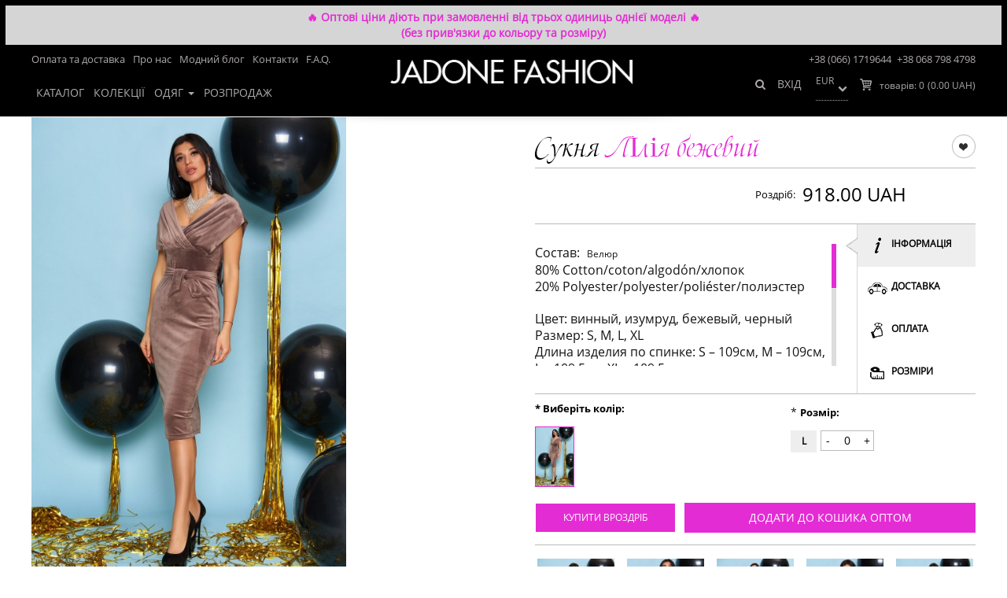

--- FILE ---
content_type: text/html; charset=utf-8
request_url: https://jadone.biz/plate-liliya-22456/127
body_size: 20967
content:

<!DOCTYPE html>
<html>
<head>

<!-- Google Tag Manager -->
<script>(function(w,d,s,l,i){w[l]=w[l]||[];w[l].push({'gtm.start':
new Date().getTime(),event:'gtm.js'});var f=d.getElementsByTagName(s)[0],
j=d.createElement(s),dl=l!='dataLayer'?'&l='+l:'';j.async=true;j.src=
'https://www.googletagmanager.com/gtm.js?id='+i+dl;f.parentNode.insertBefore(j,f);
})(window,document,'script','dataLayer','GTM-W3Z3WSX');</script>
<!-- End Google Tag Manager -->
    <meta charset="UTF-8" >
    <meta name="viewport" content="width=device-width, initial-scale=1.0">
    <title>Сукня ЛІлія бежевий</title>
    <base href="https://jadone.biz/" >
            <meta name="description" content="Сукня ЛІлія бежевий от производителя ❤ Jadone Fashion ❤ Быстрый сбор заказа и доставка по Украине. ⭐ Супер условия для организаторов СП - Опт от 5 единиц. ⭐ Идеальное сочетание стиля и качества. ❤ Только модные молодежные модели!" >
        <meta property="og:description" content="Сукня ЛІлія бежевий от производителя ❤ Jadone Fashion ❤ Быстрый сбор заказа и доставка по Украине. ⭐ Супер условия для организаторов СП - Опт от 5 единиц. ⭐ Идеальное сочетание стиля и качества. ❤ Только модные молодежные модели!" >
            <meta property="og:title" content="Сукня ЛІлія бежевий" >
    <meta property="og:type" content="website" >
    <meta property="og:url" content="https://jadone.biz/plate-liliya-22456/127" >
            <meta property="og:image" content="https://jadone.biz/image/cache/data/product-images/22456/dsc08067-480x720.jpg" >
        <meta property="og:site_name" content="Жіночий одяг оптом від Jadone Fashion" >
                        <link href="https://jadone.biz/plate-liliya-22456/127" rel="canonical" >
    
        <link rel="stylesheet" type="text/css" href="/catalog/view/theme/default/stylesheet/animate.css" >
    <link rel="stylesheet" type="text/css" href="/catalog/view/theme/default/stylesheet/buttons.css" >
    <link rel="stylesheet" type="text/css" href="/catalog/view/theme/default/stylesheet/bootstrap.css">
    <link rel="stylesheet" type="text/css" href="/catalog/view/theme/default/stylesheet/style.css" >
    <link rel="stylesheet" type="text/css" href="/catalog/view/theme/default/stylesheet/jquery.mCustomScrollbar.css" >
    <link rel="stylesheet" type="text/css" href="/catalog/view/theme/default/stylesheet/sidetogglemenu.css" >
    <link rel="stylesheet" type="text/css" href="/catalog/view/theme/default/stylesheet/pushy.css" >
    <link rel="stylesheet" type="text/css" href="/catalog/view/theme/default/stylesheet/slicknav.css">
    <link rel="stylesheet" href="/catalog/view/theme/default/font-awesome/css/font-awesome.min.css">
            <link rel="stylesheet" type="text/css" href="catalog/view/javascript/jquery/colorbox/colorbox.css" media="screen" >
            <link rel="stylesheet" type="text/css" href="catalog/view/theme/default/stylesheet/jquery.custom-scrollbar.css" media="screen" >
            <link rel="stylesheet" type="text/css" href="catalog/view/theme/default/stylesheet/tooltip-classic.css" media="screen" >
            <link rel="stylesheet" type="text/css" href="catalog/view/theme/default/stylesheet/mediaelementplayer.min.css" media="screen" >
            <link rel="stylesheet" type="text/css" href="catalog/view/theme/default/stylesheet/jquery.bxslider.css" media="screen" >
    

    <script type="text/javascript" src="/catalog/view/javascript/jquery/jquery-1.11.1.js"></script>
    <script type="text/javascript" src="/catalog/view/javascript/jquery/rainbow.min.js"></script>
    <script type="text/javascript" src="/catalog/view/javascript/jquery/tiksluscarousel.js"></script>
    <script type="text/javascript" src="/catalog/view/javascript/jquery.mCustomScrollbar.concat.min.js"></script>

    <script type="text/javascript" src="/catalog/view/javascript/jquery/ui/jquery-ui-1.8.16.custom.min.js"></script>
    <link rel="stylesheet" href="//code.jquery.com/ui/1.11.4/themes/smoothness/jquery-ui.css">

    <script type="text/javascript" src="/catalog/view/javascript/jquery.countdown.js"></script>
    <script type="text/javascript" src="/catalog/view/javascript/jquery.custom-scrollbar.js"></script>
<!--    выкл меньше чем 768-->
    <script type="text/javascript" src="/catalog/view/javascript/eskju.jquery.scrollflow.min.js"></script>
    <script type="text/javascript" src="/catalog/view/javascript/jquery/jquery.cookie.js"></script>

    <script type="text/javascript" src="/catalog/view/javascript/slidebars_s.js"></script>
    <script>
        var w_width = $.cookie('w_width');
        if (!w_width) {
            $.cookie('w_width', $(window).width(), { expires: 7, path: '/'});

        } else if (w_width != $(window).width()) {
            $.cookie('w_width', $(window).width(), { expires: 7, path: '/'});

        }


        (function($) {
            $(document).ready(function() {
                $.slidebars();
            });
        }) (jQuery);

    </script>
            <script type="text/javascript" src="catalog/view/javascript/jquery/tabs.js"></script>
            <script type="text/javascript" src="catalog/view/javascript/superfoto.js"></script>
            <script type="text/javascript" src="catalog/view/javascript/jquery.elevateZoom-3.0.8.min.js"></script>
            <script type="text/javascript" src="catalog/view/javascript/jquery.custom-scrollbar.js"></script>
            <script type="text/javascript" src="catalog/view/javascript/mediaelement-and-player.min.js"></script>
            <script type="text/javascript" src="catalog/view/javascript/jquery.bxslider.js"></script>
            <script type="text/javascript" src="catalog/view/javascript/jquery/jquery.cookie.js"></script>
        <script type="text/javascript" src="/catalog/view/javascript/common.js"></script>
    <link rel="stylesheet" type="text/css" href="/catalog/view/theme/default/stylesheet/loginza_simple.css" >
    <!--[if IE 7]>
    <link rel="stylesheet" type="text/css" href="catalog/view/theme/default/stylesheet/ie7.css" >
    <![endif]-->
    <!--[if lt IE 7]>
    <link rel="stylesheet" type="text/css" href="catalog/view/theme/default/stylesheet/ie6.css" >
    <script type="text/javascript" src="catalog/view/javascript/DD_belatedPNG_0.0.8a-min.js"></script>
    <script type="text/javascript">
        DD_belatedPNG.fix('#logo img');
    </script>
    <![endif]-->
    <!--[if lt IE 9]>
    <script src="https://oss.maxcdn.com/html5shiv/3.7.2/html5shiv.min.js"></script>
    <script src="https://oss.maxcdn.com/respond/1.4.2/respond.min.js"></script>
    <![endif]-->
    <script type="text/javascript" src="/catalog/view/javascript/jquery.slicknav.js"></script>

        <link property='stylesheet' rel="stylesheet" type="text/css" href="/catalog/view/theme/default/stylesheet/awesome/font-awesome.min.css" >
    <link property='stylesheet' rel="stylesheet" type="text/css" href="/catalog/view/theme/default/stylesheet/callback.css" >

    <script src="/catalog/view/javascript/jquery/colorbox/jquery.colorbox.js" type="text/javascript"></script>
    <script src="/catalog/view/javascript/mediaelementplayer.min.js" type="text/javascript"></script>
    <link property='stylesheet' media="screen" href="/catalog/view/javascript/jquery/colorbox/colorbox.css" type="text/css" rel="stylesheet">
    <link property='stylesheet' rel="stylesheet" type="text/css" href="/catalog/view/theme/default/stylesheet/responsive.css" >
        <script type="text/javascript">
        function callbackview(){
            void jQuery.colorbox({closeButton:false,scrolling:false,href:'index.php?route=module/callback'});
        }
    </script>

    <script src="//maxcdn.bootstrapcdn.com/bootstrap/3.3.5/js/bootstrap.min.js"></script>
            <script>
            $(document).ready(function() {
                var html = '<div class="subscribe-shadow"></div>';
                $('body').append(html);
                $('.subscribe').fadeIn();
                $('.subscribe-shadow, .hide').click(function() {
                    $('.subscribe-shadow').remove();
                    $('.subscribe').fadeOut();
                });
            });
        </script>
                        <style>

        div#to-top-button:after {
            content: "Вгору";
            position: absolute;
            top: 42%;
            left: 8%;
            text-transform: uppercase;
            font-family: Boleroscript;
            left: 20%;
        }
    </style>
    <!-- reCAPTCHA v2 -->
    <script src="https://www.google.com/recaptcha/api.js" async defer></script>
</head>
<body class='desktop bg'>
<!-- Google Tag Manager (noscript) -->
<noscript><iframe src="https://www.googletagmanager.com/ns.html?id=GTM-W3Z3WSX"
height="0" width="0" style="display:none;visibility:hidden"></iframe></noscript>
<!-- End Google Tag Manager (noscript) -->
<div id="container">
<script type="text/javascript">

</script>

<div class="wrapper-header-menu " style="background:#000;">
    <button class="navbar-toggle menu-btn sb-toggle-left" type="button">
        <span class="sr-only">Toggle navigation</span>
        <span class="icon-bar"></span>
        <span class="icon-bar"></span>
        <span class="icon-bar"></span>
    </button>
    <div class="logo-block left-logo-block">
        <a class="logo" href="/"><img src="/image/data/logo2-white.png" title="Jadone - интернет-магазин Одежды" alt="Jadone - производитель молодежной одежды"></a>
    </div>
    <div id="notification" style="background-color: #d5d5d5; text-align: center; padding: 5px; font-weight: 600; line-height: 20px; color: #e42cd4;">🔥 Оптові ціни діють при замовленні від трьох одиниць однієї моделі 🔥 <br>
 (без прив'язки до кольору та розміру)
        </div>
    <nav class="hidden-header">
        <div class="header">
            <div class="container">
                <div class="row">
                    <div class="header-info">

                                                
<ul class="menu clearfix menu-all-first menu-footer">
	<li class='menu-li ' ><a href='/delivery'>Оплата та доставка</a></li><li class='menu-li ' ><a href='/about'>Про нас</a></li><li class='menu-li ' ><a href='/fashion_blog'>Модний блог</a></li><li class='menu-li ' ><a href='/contact.html'>Контакти</a></li><li class='menu-li ' ><a href='/faq'>F.A.Q.</a></li></ul>                        <div class="phone-block">
                            <div class="clearfix">
                                <div class="tel-cont">
                                    <div>
                                        <div class="in-l"><span class="country-name"></span>
                                            <a style="color: #AEAAA9; display: inline;" href="tel:+38 (066) 1719644">+38 (066) 1719644</a></div>
                                        <div class="in-l"><span class="country-name"></span>
                                            <a style="color: #AEAAA9; display: inline;" href="tel:+38 068 798 4798">+38 068 798 4798</a>
                                        </div>

                                    </div>

                                </div>

                            </div>
                        </div>

                    </div>
                </div>
            </div>
        </div>
        <div class="bottom-menu">
            <div class="container">
                <nav class="navbar navbar-default">
                    <div class=" navbar-collapse" id="bs-example-navbar-collapse-1">
                        <div class="main-menu-button">Меню</div>
                        <ul class="nav navbar-nav">
                                                                                            <li class="">
                                    <a href="https://jadone.biz/katalog/" data-id="Каталог" class="active " >Каталог                                                                            </a>
                                </li>
                                                                                                <li class="">
                                        <a href="/look-book" data-id="Колекції" class=" " >Колекції</a>
                                    </li>
                                                                                                    <li class="dropdown">
                                    <a  style="cursor: pointer;" data-id="Одяг" class=" dropdown-toggle" >Одяг                                        <span class="caret"></span>                                    </a>
                                </li>
                                                                                            <li class="">
                                    <a href="https://jadone.biz/rasprodazha/" data-id="Розпродаж" class=" " >Розпродаж                                                                            </a>
                                </li>
                                                    </ul>
                        <script>
                            $('.dropdown > a').click(function(e) {
                                e.preventDefault();
                            });
                        </script>
                        <script>
                            $('.main-menu-button').click(function () {
                                $('.bottom-menu .nav.navbar-nav').slideToggle();
                            });
                            /* === Sticky Menu === */
                            var menu_scrolled = true;
                                                        (function () {
                                var nav = $('.wrapper-header-menu');
                                var scrolled = false;
                                menu_scrolled = false;
                                var menu_scr = 0;
                                $(window).scroll(function () {
                                    if (0 < $(window).scrollTop() && !scrolled) {
                                        nav.addClass('sticky animated fadeInDown').animate({ 'margin-top': '0px' });
                                        $('.logo').addClass('animated zoomIn');
                                        $('.narrow-text').addClass('animated bounceInUp');
//                                        $('.menu-overlay').height(40);
                                        scrolled = true;
                                        menu_scrolled = true;
                                    }
                                    if (1200 < $(window).scrollTop() && menu_scr < 3) {
                                        menu_scr++;
                                        $(window).animate({scrollTop: 900}, 500);
                                    }
                                    if (1 > $(window).scrollTop() && scrolled) {
                                        nav.removeClass('sticky animated fadeInDown').css('margin-top', '0px');
                                        $('.logo').removeClass('animated zoomIn');
                                        $('.menu-overlay').height(82);
                                        scrolled = false;
                                        menu_scrolled = false;
                                        menu_scr = false;
                                    }
                                    if (290 < $(window).scrollTop() && !scrolled) {
                                        $('.narrow-text').addClass('animated fadeInDown');
                                        $('.narrow-text').css('display','block');
                                    }
                                });

                            }());
                                                    </script>

                    </div>
                    <!-- /.navbar-collapse -->
                </nav>
                <div class="callback">

                                            <div class="logo-block">
                            <a class="logo" href="/"><img src="https://jadone.biz/image/data/logo2-white.png" title="Жіночий одяг оптом від Jadone Fashion" alt="Жіночий одяг оптом від Jadone Fashion" ></a>
                        </div>
                                    </div>

                <div class="cart-module">
    <div>
        <a href="https://jadone.biz/cart" class="heading">
            <span class="cd"></span>

                            <div class="cart-total">
                                    <span class="cart-link" title="Кошик покупок"></span>
                <span>
                    <span class="count cart-total-js">товарів: <span>0</span></span>
                    <span class="total"><span>(0.00 UAH)</span></span>
                </span>
            </div>
        </a>
    </div>
</div>


                <span class="wishlist-block">
                                </span>

                                <!--
                
                <div class="lang-wr">
                    <div class="lang"><form action="https://jadone.biz/index.php?route=module/language" method="post" enctype="multipart/form-data" class="lang-form">
  <div class="language">
      <span class="l-t"></span>
          <select class="cs-select cs-skin-elastic">
                <option value="ru" onchange="$('input[name=\'language_code\']').attr('value', 'ru'); $(this).parent().parent().submit();" selected=selected>рус</option>
                <option value="en" onchange="$('input[name=\'language_code\']').attr('value', 'en'); $(this).parent().parent().submit();">eng</option>
                <option value="ua" onchange="$('input[name=\'language_code\']').attr('value', 'ua'); $(this).parent().parent().submit();">укр</option>
          </select>
    <input type="hidden" name="language_code" value="ru">
    <input type="hidden" name="redirect" value="https://jadone.biz/plate-liliya-22456/127">
  </div>
</form>
</div>
                </div>
                                  -->
                
                                <div class="lang-wr2">
                    <div class="lang2"><form id="change_currency" action="https://jadone.biz/index.php?route=module/currency" method="post" enctype="multipart/form-data">
  <div id="currency">
<!--      <span class="l-t">--><!--</span>-->
      <select class="cs-select-cur cs-skin-elastic" onchange="$('input[name=\'currency_code\']').attr('value', $(this).val());$('#change_currency input[name=\'redirect\']').attr('value', $('#change_currency input[name=\'redirect\']').val()+window.location.hash); $('#change_currency').submit();">
              <option value="EUR" >EUR</option>
              <option value="USD" >USD</option>
          </select>
    <input type="hidden" name="currency_code" value="" />
    <input type="hidden" name="redirect" value="/plate-liliya-22456/127" />
  </div>
</form>
</div>
                </div>
                                <div>
                                            <div class="aut"><a href="/login" class="navbar-link">Вхід</a></div>                                    </div>
                <button class="search-btn pull-right">
                    <i class="fa fa-search" aria-hidden="true"></i>
                </button>
            </div>
        </div>
</nav>
        <div class="sub-menu">
            <div class="menu-cat">
                <div class="container wrap-menu-smol">
                    <div class="row">
                        <div class="col-xs-12 no-padding">
                            <div class="clearfix menu_main gdt-home">
                                                                                                                                                                                                                                                                                                <ul id="Одяг" class="clearfix gl-top-menu-N">
                                                                                                                                                                                                            <li class="qli" data-img="">
                                                            <a href="https://jadone.biz/valentine-s-day/"> SALE</a>
                                                                                                                    </li>
                                                                                                                                                                                                                <li class="qli" data-img="https://jadone.biz/image/cache/data/kategorii/news-192x285.jpg">
                                                            <a href="https://jadone.biz/novinky/">НОВИНКИ </a>
                                                                                                                    </li>
                                                                                                                                                                                                                <li class="qli" data-img="https://jadone.biz/image/cache/data/kategorii/Dress-192x285.jpg">
                                                            <a href="https://jadone.biz/platya-optom/">Плаття</a>
                                                                                                                    </li>
                                                                                                                                                                                                                <li class="qli" data-img="">
                                                            <a href="https://jadone.biz/vesnyano-ltny-stil/">Вечірня колекція</a>
                                                                                                                    </li>
                                                                                                                                                                                                                <li class="qli" data-img="">
                                                            <a href="https://jadone.biz/puhoviki/">Пуховики</a>
                                                                                                                    </li>
                                                                                                                                                                                                                <li class="qli" data-img="">
                                                            <a href="https://jadone.biz/shubi-/">Куртки та шуби </a>
                                                                                                                    </li>
                                                                                                                                                                                                                <li class="qli" data-img="https://jadone.biz/image/cache/data/kategorii/Palto-192x285.jpg">
                                                            <a href="https://jadone.biz/palto-optom/">Пальто та жилети</a>
                                                                                                                    </li>
                                                                                                                                                                                                                <li class="qli" data-img="https://jadone.biz/image/cache/data/kategorii/Sportkocs-192x285.jpg">
                                                            <a href="https://jadone.biz/costume-of-ellie-with-shorts/">Спортивні костюми для прогулянок</a>
                                                                                                                    </li>
                                                                                                                                                                                                                <li class="qli" data-img="">
                                                            <a href="https://jadone.biz/kostyumy-optom/">Костюми, ділові костюми</a>
                                                                                                                    </li>
                                                                                                                                                                                                                <li class="qli" data-img="https://jadone.biz/image/cache/data/kategorii/svit-192x285.jpg">
                                                            <a href="https://jadone.biz/svitshot/">Світшоти, худі, комбідреси</a>
                                                                                                                    </li>
                                                                                                                                                                                                                <li class="qli" data-img="https://jadone.biz/image/cache/data/kategorii/Bruki-192x285.jpg">
                                                            <a href="https://jadone.biz/bryuki-optom/">Брюки</a>
                                                                                                                    </li>
                                                                                                                                                                                                                <li class="qli" data-img="https://jadone.biz/image/cache/data/product-images/21904/img_51993-192x285.jpg">
                                                            <a href="https://jadone.biz/leather-trousers/">Брюки шкіряні </a>
                                                                                                                    </li>
                                                                                                                                                                                                                <li class="qli" data-img="https://jadone.biz/image/cache/data/kategorii/kard-192x285.jpg">
                                                            <a href="https://jadone.biz/kardigani-optom/">Кардигани та тренчі</a>
                                                                                                                    </li>
                                                                                                                                                                                                                <li class="qli" data-img="https://jadone.biz/image/cache/data/kategorii/pidj-192x285.jpg">
                                                            <a href="https://jadone.biz/pidzhaki-optom/">Піджаки та жакети</a>
                                                                                                                    </li>
                                                                                                                                                                                                                <li class="qli" data-img="https://jadone.biz/image/cache/data/kategorii/Kombez-192x285.jpg">
                                                            <a href="https://jadone.biz/kombinezony-optom/">Комбінезони</a>
                                                                                                                    </li>
                                                                                                                                                                                                                <li class="qli" data-img="https://jadone.biz/image/cache/data/kategorii/yupka-192x285.jpg">
                                                            <a href="https://jadone.biz/yubki-optom/">Спідниці</a>
                                                                                                                    </li>
                                                                                                                                                                                                                <li class="qli" data-img="https://jadone.biz/image/cache/data/kategorii/leggins-192x285.jpg">
                                                            <a href="https://jadone.biz/leggings/">Легінси</a>
                                                                                                                    </li>
                                                                                                                                                                                                                <li class="qli" data-img="https://jadone.biz/image/cache/data/kategorii/dsc02403-560x839-192x285.jpg">
                                                            <a href="https://jadone.biz/shirts/">Сорочки</a>
                                                                                                                    </li>
                                                                                                                                                                                                                <li class="qli" data-img="https://jadone.biz/image/cache/data/kategorii/Bluza-192x285.jpg">
                                                            <a href="https://jadone.biz/bluzka/">Блузи</a>
                                                                                                                    </li>
                                                                                                                                                                                                                <li class="qli" data-img="">
                                                            <a href="https://jadone.biz/korseti/">Корсети та жилети</a>
                                                                                                                    </li>
                                                                                                                                                                                                                <li class="qli" data-img="https://jadone.biz/image/cache/data/kategorii/golf-192x285.jpg">
                                                            <a href="https://jadone.biz/golf/">Гольфи та Лонгсліви</a>
                                                                                                                    </li>
                                                                                                                                                                                                                <li class="qli" data-img="">
                                                            <a href="https://jadone.biz/domashny-stit/">Домашній стиль</a>
                                                                                                                    </li>
                                                                                                                                                                                                                <li class="qli" data-img="">
                                                            <a href="https://jadone.biz/romper/">Ромпери</a>
                                                                                                                    </li>
                                                                                                                                                                                                                <li class="qli" data-img="https://jadone.biz/image/cache/data/product-images/21885/img_936512-192x285.jpg">
                                                            <a href="https://jadone.biz/tops/">Топи</a>
                                                                                                                    </li>
                                                                                                                                                                                                                <li class="qli" data-img="">
                                                            <a href="https://jadone.biz/tuniki-optom/">Туніки</a>
                                                                                                                    </li>
                                                                                                                                                                                                                <li class="qli" data-img="https://jadone.biz/image/cache/data/kategorii/pidj-192x285.jpg">
                                                            <a href="https://jadone.biz/shorts/">Шорти та костюми з шортами</a>
                                                                                                                    </li>
                                                                                                                                                                                                                <li class="qli" data-img="https://jadone.biz/image/cache/data/kategorii/aks-192x285.jpg">
                                                            <a href="https://jadone.biz/accessories/">Аксесуари</a>
                                                                                                                    </li>
                                                                                                                                                                                                                <li class="qli" data-img="">
                                                            <a href="https://jadone.biz/maski/">Маски Fashion</a>
                                                                                                                    </li>
                                                                                                                                                                                                                <li class="qli" data-img="https://jadone.biz/image/cache/data/product-images/21829/img_3516-192x285.jpg">
                                                            <a href="https://jadone.biz/action/">АКЦІЯ! </a>
                                                                                                                    </li>
                                                                                                                                                </ul>
                                                                                                                                                                                
                                <div class="img-menu-N">
                                    <img id="qimg" src="/image/data/product-images/22115/capture-one-catalog2770.jpg" alt="">
                                </div>
                            </div>
                        </div>
                    </div>
                </div>
            </div>
        </div>
</div>
    <script>
        $(document).ready(function () {
           $('.qli').mouseover(function () {
              var img = $(this).attr('data-img');
               if(img.length > 3){
                   $('#qimg').attr('src', img);
               } else{
                   $('#qimg').attr('src', '/image/data/product-images/22115/capture-one-catalog2770.jpg');
               }
           });
        });
    </script>
    <script>
        if ($(window).width() < 768) {

        }
    </script>
        <div class="menu-overlay"></div>
    
                        <div id="notification">
        </div>

        <script>
            var menu_timer = null;
            var dropdown_menu = false;
            var $body = $("body");
            var dropdown_el;
            $('.dropdown').mouseenter(function () {
                    console.log('dropdown.mouseenter');
                    if ($('.menu-cat').css("display") == "none") {
                        dropdown_menu = false;
                    }
                    if (!dropdown_menu) {
                        dropdown_el = this;
                        console.log('menu_in');
                        menu_timer = setTimeout(function () {
                            menu_in()}, 400);
                    } else {
                        dropdown_menu = false;
                    }
            }).mouseleave(function(){
                console.log('dropdown.mouseleave');
                menu_out();
            });
            $('.menu-cat').mouseenter(function () {
                dropdown_menu = false;
            }).mouseleave(function(){
                console.log('menu-cat.mouseleave');
                menu_out();
            });
            function menu_out(){
                clearTimeout(menu_timer);
                setTimeout(function(){
                    console.log('menu_out.start');
                    if(dropdown_menu) {
                        $('.menu_main > ul').hide();
                        $('.menu-cat').slideUp(400, function() {
                            dropdown_menu = false;
                        });

                        $('.breadcrumb').animate({marginTop: '0'},400);
                    } else {
                        dropdown_menu = true;
                    }
                }, 500);
                console.log('menu_out.end');

            }
            function menu_in() {
                console.log('menu_in');
                dropdown_menu = true;
                $('.menu_main > ul').hide();
                var href = $(dropdown_el).find('.dropdown-toggle').data('id');
                $('.menu-cat').slideDown(200, function(){
                    setTimeout(function () {
                        $('.menu_main > ul#' + href).show();
                    }, 200);
                });
                $('.breadcrumb').animate({marginTop: '0px'},200);
                console.log('menu_in.end');

            }

        </script>
 

<div class="bg-white hidden-xs">
    <div class="container">
        <ol class="breadcrumb" xmlns:v="//rdf.data-vocabulary.org/#">
            
                
                    <li  typeof="v:Breadcrumb"><a href="https://jadone.biz/" property="v:title" rel="v:url">

                            Головна
                        </a></li>

                
            
                
                    <li  typeof="v:Breadcrumb"><a href="https://jadone.biz/katalog/" property="v:title" rel="v:url">

                            Каталог
                        </a></li>

                
            
                
                    <li class="active">Сукня ЛІлія</li>

                
            
        </ol>
        </div>
</div>

<div class="bg-white" style="position: relative;">
        <div class="prev-next-product">

        </div>
    <div class="container pro-block-wr" id="wrapper">
        <div class="product-info">
            <div class="row">
                <div class="left-prod-jad">
                    <div id="tovar-block">
                        <div class="image">
                                                        <img  style="cursor:pointer;" class="superfoto-btn" src="https://jadone.biz/image/cache/no_image-480x720.jpg" title="" alt=" Жадон" id="image" data-zoom-image=""/>
                            <div class="loop">
                                <div class="superfoto-btn"><span></span>натисніть на зображення, щоб подивитись СУПЕРФОТО</div>
                                <div   class="download-files">Завантажити всі фото цієї моделі</div>
                            </div>
                        </div>
                    </div>
                </div>

                <div class="right-prod-jad content-left product-info">
                    <div class="clearfix product-title">
                        <h1><div class="pull-left slovo-jad">
                            Сукня ЛІлія бежевий                        </div></h1>
                        <div class="pull-right">
                            <a class="tovar-wishlist-jad" title="Додати до Вішаліст" onclick="addToWishList('22456#127' + window.location.hash);">в закладки</a>
                        </div>
                    </div>
                    <div class="wr-prise-block-jad">
                        <div class="clearfix prise-block-jad">
                                                        <div class="pull-right w-50">
                                <div class="price-roz">
                                    <span class="cen">Роздріб:</span>
                                                                         <span class="price-new">918.00 UAH</span>
                                                                    </div>
                            </div>
                         </div>
                    </div>
                    <div class="poduct-tabs-jad">
                        <div class="tabscontainer">
                            <div class="tabs">
                                <div class="tab selected first" id="tab_menu_1">
                                    <img src="/catalog/view/theme/default/image/tab-1.png" alt=""/><div class="link">інформація</div>
                                    <div class="clearfix"></div>
                                </div>
                                <div class="tab" id="tab_menu_2">
                                    <img src="/catalog/view/theme/default/image/tab-2.png" alt=""/><div class="link">Доставка</div>
                                    <div class="clearfix"></div>
                                </div>
                                <div class="tab" id="tab_menu_3">
                                    <img src="/catalog/view/theme/default/image/tab-3.png" alt=""/><div class="link">Оплата</div>
                                    <div class="clearfix"></div>
                                </div>
                                <div class="tab last" id="tab_menu_4">
                                    <img src="/catalog/view/theme/default/image/tab-4.png" alt=""/><div class="link">Розміри</div>
                                    <div class="clearfix"></div>
                                </div>
                            </div>
                            <div class="curvedContainer">
                                <div class="tabcontent" id="tab_content_1" style="display:block">
                                    <div class="my-container">
                                        <p style="margin-bottom: 0in">
	<span style="font-size:16px;"><span style="background-image: initial; background-position: initial; background-size: initial; background-repeat: initial; background-attachment: initial; background-origin: initial; background-clip: initial;">Состав: </span><span style="font-size:18px;"><font color="#141414"><span style="background-image: initial; background-position: initial; background-size: initial; background-repeat: initial; background-attachment: initial; background-origin: initial; background-clip: initial;">&nbsp;</span><font face="OpenSansRegular, sans-serif"><font style="font-size: 9pt"><span style="background-image: initial; background-position: initial; background-size: initial; background-repeat: initial; background-attachment: initial; background-origin: initial; background-clip: initial;">Велюр</span></font></font></font></span></span></p>
<p style="margin-bottom: 0in;">
	<span style="font-size:16px;"><font color="#141414"><font face="OpenSansRegular, sans-serif">80% Cotton/coton/algodón/хлопок</font></font></span></p>
<p style="margin-bottom: 0in;">
	<span style="font-size:16px;"><font color="#141414"><font face="OpenSansRegular, sans-serif">20% Polyester/polyester/poliéster/полиэстер</font></font></span></p>
<p style="margin-bottom: 0in">
	&nbsp;</p>
<p style="margin-bottom: 0in">
	<span style="font-size:16px;"><span style="background-image: initial; background-position: initial; background-size: initial; background-repeat: initial; background-attachment: initial; background-origin: initial; background-clip: initial;">Цвет: <span lang="ru-RU">винный, изумруд, бежевый, черный</span></span></span></p>
<p style="margin-bottom: 0in">
	<span style="font-size:16px;"><span style="background-image: initial; background-position: initial; background-size: initial; background-repeat: initial; background-attachment: initial; background-origin: initial; background-clip: initial;">Размер: S, M, L, XL</span></span></p>
<p style="margin-bottom: 0in">
	<span style="font-size:16px;"><span style="background-image: initial; background-position: initial; background-size: initial; background-repeat: initial; background-attachment: initial; background-origin: initial; background-clip: initial;">Длина <span lang="ru-RU">изделия</span> по спинке: S – <span lang="ru-RU">109</span>см, M – <span lang="ru-RU">109</span>см, L – <span lang="ru-RU">109.5</span>см, XL – <span lang="ru-RU">109.5</span>см</span></span></p>
<p style="margin-bottom: 0in">
	<span style="font-size:16px;"><span style="background-image: initial; background-position: initial; background-size: initial; background-repeat: initial; background-attachment: initial; background-origin: initial; background-clip: initial;">Длина <span lang="ru-RU">изделия</span> <span lang="ru-RU">до талии</span>: S – 3<span lang="ru-RU">1</span>см, M – <span lang="ru-RU">31</span>см, L – <span lang="ru-RU">31.5</span>см, XL – <span lang="ru-RU">31.5</span>см</span></span></p>
<p style="margin-bottom: 0in">
	<span style="font-size:16px;"><span style="background-image: initial; background-position: initial; background-size: initial; background-repeat: initial; background-attachment: initial; background-origin: initial; background-clip: initial;">Длина <span lang="ru-RU">юбки</span>: S – <span lang="ru-RU">78</span>см, M – <span lang="ru-RU">78</span>см, L - <span lang="ru-RU">78</span>см, XL – <span lang="ru-RU">78</span>см</span></span></p>
<p style="margin-bottom: 0in">
	<span style="font-size:16px;"><span style="background-image: initial; background-position: initial; background-size: initial; background-repeat: initial; background-attachment: initial; background-origin: initial; background-clip: initial;">Объём груди: S – <span lang="ru-RU">92</span>см, M – <span lang="ru-RU">96</span>см, L - <span lang="ru-RU">100</span>см, XL – <span lang="ru-RU">104</span>см</span></span></p>
<p style="margin-bottom: 0in">
	<span style="font-size:16px;"><span style="background-image: initial; background-position: initial; background-size: initial; background-repeat: initial; background-attachment: initial; background-origin: initial; background-clip: initial;">Объём талии: S – <span lang="ru-RU">68</span>см, M – <span lang="ru-RU">72</span>см, L- <span lang="ru-RU">76</span>см, XL – <span lang="ru-RU">80</span>см</span></span></p>
<p style="margin-bottom: 0in">
	<span style="font-size:16px;"><span style="background-image: initial; background-position: initial; background-size: initial; background-repeat: initial; background-attachment: initial; background-origin: initial; background-clip: initial;">Объём бедер: S – <span lang="ru-RU">92</span> см, M – <span lang="ru-RU">96</span>см, L- <span lang="ru-RU">100</span>см, XL – <span lang="ru-RU">104</span>см</span></span></p>
<p lang="ru-RU" style="margin-bottom: 0in">
	<span style="font-size:16px;"><span style="background-image: initial; background-position: initial; background-size: initial; background-repeat: initial; background-attachment: initial; background-origin: initial; background-clip: initial;">Рост модели на фото: 174 см</span></span></p>
<p>
	&nbsp;</p>
                                    </div>
                                </div>

                                <div class="tabcontent" id="tab_content_2">
                                    <div class="my-container">

                                                                                <img src="/catalog/view/theme/default/image/dostavka-1.jpg" alt=""/>
                                    </div>
                                </div>

                                <div class="tabcontent" id="tab_content_3">
                                    <div class="my-container">
                                                                                <img src="/catalog/view/theme/default/image/oplata-ua.jpg" alt=""/>
                                    </div>
                                </div>

                                <div class="tabcontent" id="tab_content_4">
                                    <div class="my-container">
                                        <p>
	&nbsp;</p>
<table border="0" cellpadding="0" cellspacing="0" style="width: 300px; height: 150px;" width="643">
	<tbody>
		<tr>
			<td style="width: 160px;">
				<p style="text-align: center;">
					<strong><span style="font-size: 11px;">Размер</span></strong></p>
				<p style="text-align: center;">
					<strong><span style="font-size: 11px;">Size</span></strong></p>
			</td>
			<td style="width: 160px;">
				<p style="text-align: center;">
					<strong><span style="font-size: 11px;">Обхват груди</span></strong></p>
				<p style="text-align: center;">
					<strong><span style="font-size: 11px;">(ОБ)</span></strong></p>
			</td>
			<td style="width: 160px;">
				<p style="text-align: center;">
					<strong><span style="font-size: 11px;">Обхват талии</span></strong></p>
				<p style="text-align: center;">
					<strong><span style="font-size: 11px;">(ОТ)</span></strong></p>
			</td>
			<td style="width: 160px;">
				<p style="text-align: center;">
					<strong><span style="font-size: 11px;">Обхват бедер</span></strong></p>
				<p style="text-align: center;">
					<strong><span style="font-size: 11px;">(ОБ)</span></strong></p>
			</td>
		</tr>
		<tr>
			<td style="width: 160px;">
				<p style="text-align: center;">
					<strong><span style="font-size: 11px;">S (42/44)</span></strong></p>
			</td>
			<td style="width: 160px;">
				<p style="text-align: center;">
					<strong><span style="font-size: 11px;">82-86 см</span></strong></p>
			</td>
			<td style="width: 160px;">
				<p style="text-align: center;">
					<strong><span style="font-size: 11px;">62-66 см</span></strong></p>
			</td>
			<td style="width: 160px;">
				<p style="text-align: center;">
					<strong><span style="font-size: 11px;">90-94 см</span></strong></p>
			</td>
		</tr>
		<tr>
			<td style="width: 160px;">
				<p style="text-align: center;">
					<strong><span style="font-size: 11px;">M (44/46)</span></strong></p>
			</td>
			<td style="width: 160px;">
				<p style="text-align: center;">
					<strong><span style="font-size: 11px;">86-90 см</span></strong></p>
			</td>
			<td style="width: 160px;">
				<p style="text-align: center;">
					<strong><span style="font-size: 11px;">66-70 см</span></strong></p>
			</td>
			<td style="width: 160px;">
				<p style="text-align: center;">
					<strong><span style="font-size: 11px;">94-98 см</span></strong></p>
			</td>
		</tr>
		<tr>
			<td style="width: 160px;">
				<p style="text-align: center;">
					<strong><span style="font-size: 11px;">L (46/48)</span></strong></p>
			</td>
			<td style="width: 160px;">
				<p style="text-align: center;">
					<strong><span style="font-size: 11px;">90-94 см</span></strong></p>
			</td>
			<td style="width: 160px;">
				<p style="text-align: center;">
					<strong><span style="font-size: 11px;">70-74 см</span></strong></p>
			</td>
			<td style="width: 160px;">
				<p style="text-align: center;">
					<strong><span style="font-size: 11px;">98-102 см</span></strong></p>
			</td>
		</tr>
		<tr>
			<td style="width: 160px;">
				<p style="text-align: center;">
					<strong><span style="font-size: 11px;">XL (48/50)</span></strong></p>
			</td>
			<td style="width: 160px;">
				<p style="text-align: center;">
					<strong><span style="font-size: 11px;">94-98 см</span></strong></p>
			</td>
			<td style="width: 160px;">
				<p style="text-align: center;">
					<strong><span style="font-size: 11px;">74-78 см</span></strong></p>
			</td>
			<td style="width: 160px;">
				<p style="text-align: center;">
					<strong><span style="font-size: 11px;">102-106 см</span></strong></p>
			</td>
		</tr>
	</tbody>
</table>
<p>
	&nbsp;</p>
<p>
	<img alt="" src="https://jadone.biz/image/data/cat/Sizegirl1.jpg" style="width: 400px; height: 234px;" /></p>
<p>
	&nbsp;</p>
<p>
	&nbsp;</p>
                                    </div>
                                </div>
                            </div>
                        </div>
                    </div>
                    <script>
                        $(document).ready(function() {

                            $(".tabs .tab[id^=tab_menu]").hover(function() {
                                var curMenu=$(this);
                                $(".tabs .tab[id^=tab_menu]").removeClass("selected");
                                curMenu.addClass("selected");

                                var index=curMenu.attr("id").split("tab_menu_")[1];
                                $(".curvedContainer .tabcontent").css("display","none");
                                $(".curvedContainer #tab_content_"+index).css("display","block");

                                $(".my-container").customScrollbar({
                                    skin: "default-skin",
                                    hScroll: false,
                                    updateOnWindowResize: true
                                })

                            });
                        });
                    </script>
                    <script>
                        $(".my-container").customScrollbar({
                            skin: "default-skin",
                            hScroll: false,
                            updateOnWindowResize: true
                        })
                    </script>

                    <div class="22456 clearfix"  id="product_option">
                                                    <input type="hidden" name="product_id" size="2" value="22456"/>
                                                                                                    <div id="option-31853" class="option">

                                <span class="color-title">
                                                                            <span class="required">*</span>
                                                                        Виберіть колір:
                                </span>
                                <ul class="option-image clearfix">
                                    

                                        <li class="tr_my_options">
                                            <div style="width: 1px; display: none;">
                                                <input name="option[31853]" key="31853" class="option_image_class" type="checkbox" id="option-value-576115" value="576115 " data-type="image" data-image="127" data-show="0">
                                            </div>
                                            <label for="option-value-576115">
                                                <img src="https://jadone.biz/image/cache/data/product-images/22456/dsc08067-48x75.jpg" alt="бежевий" class="option_image_select" title="бежевий">
                                            </label>

                                        </li>
                                                                    </ul>
                            </div>

                            <script type="text/javascript">
                                $('.colors-button').colorbox({
                                    inline: true,
                                    href: '#tab-colors'
                                });
                            </script>

                        
                                                                        
                                                    <div id="option-31852" class="option2 wr-razmer">

                                                                    <span class="required">*</span>
                                                                <span class="razmer-title">Розмір:</span>
                                                                <ul class="option-razmer clearfix">
                                                                            <li>
                                                                                            <div style="width: 1px; display: none;">
                                                    <input type="checkbox"
                                                           name="option[31852]"
                                                           class="0 option_image_class"
                                                           value="403061"
                                                           key="31852"
                                                           id="option-value-403061"
                                                           data-type="raz"
                                                           data-show="0"/>
                                                </div>
                                                <div class="raz clearfix">
                                                    <div class="pull-left">
                                                        <label for="option-value-403061">
                                                            l                                                        </label>
                                                    </div>
                                                    <div class="pull-right quantity" id="quantity">
                                                        <div class="operation minus" onclick="minus($(this))"  onmousedown="return false" onselectstart="return false">-</div>
                                                        <input type="text" id="q-403061" name="quantity[403061]" size="2" value="0" onblur="totalCount('22456');"/>
                                                        <div class="operation plus" onclick="plus($(this))"  onmousedown="return false" onselectstart="return false">+</div>
                                                    </div>
                                                </div>

                                                                                    </li>
                                                                    </ul>
                            </div>
                                                                                                <input type="hidden" name="product_id" size="2" value="22456"/>

                    </div>

                        <div class=" clearfix">
                            <div class="pull-left btn-cart-block-smol" style="width: 32%;">
                                <div class="cart 22456">

                                    <a onclick="checkRoznnica(22456,'UAH')" class="btn-roznica effect button--antiman button--inverted button--border-thin button--text-thick">купити вроздріб</a>

                                    <!-- Modal -->
                                    <div id="roznica" class="modal fade" role="dialog">
                                        <div class="modal-dialog">

                                            <!-- Modal content-->
                                            <div class="modal-content">
                                                <div class="modal-header clearfix">
                                                    <div class="pull-left"><strong>Інформація - Jadone Fashion</strong></div>
                                                    <button type="button" class="close" data-dismiss="modal">&times;</button>
                                                </div>
                                                <div class="modal-body">
                                                    <div class="desc-img">
                                                        <img src="/catalog/view/theme/default/image/modal-pic.png" alt="" style="width:193px;">
                                                    </div>
                                                    <div class="desc-p">
                                                        <p>Для того, щоб придбати одяг <span style="color:#e42cd4;">Jadone Fashion</span> в роздріб, просто знайдіть нашу торгову марку в найближчому магазині або на форумі спільних покупок Вашого міста. <strong>Також приєднуйтесь до наших груп у соціальних мережах</strong> і отримайте можливість стати володаркою будь-якої сукні, що сподобалася Вам, абсолютно безкоштовно!</p>
                                                        <div class="wr-social-blog clearfix">
                                                            <ul class="social">
                                                                <li>
                                                                    <a href="https://t.me/jadoneopt" target="_blank" class="vk"></a>
                                                                </li>
                                                                <li>
                                                                    <a href="https://www.facebook.com/Jadone-Fashion-357091664478093/timeline/" target="_blank" class="fbk"></a>
                                                                </li>
                                                                <li>
                                                                    <a href="https://www.instagram.com/jadone_fashion/" target="_blank" class="ins"></a>
                                                                </li>
                                                            </ul>
                                                        </div>
                                                    </div>
                                                </div>

                                            </div>

                                        </div>
                                    </div>
                                </div>
                            </div>
                            <div class="pull-right btn-cart-block-smol" style="width: 66%;">
                                <a onclick="addToCart(22456)" class="btn-cart effect button--antiman button--inverted button--border-thin button--text-thick button--size-m">Додати до кошика оптом</a>
                            </div>

                        </div>

                    <div class="block-description">
                        <div class="container">
                                                            <div class="bxslider-image"  style="text-outline: none;top: 0">
                                    <ul id="bxslider-image">
                                                                                                                            <li data-options="127" data-big-image="https://jadone.biz/image/cache/data/product-images/22456/dsc08081-480x720.jpg" data-original="https://jadone.biz/image/data/product-images/22456/dsc08081.jpg"><img src="https://jadone.biz/image/cache/data/product-images/22456/dsc08081-110x170.jpg" alt=" Жадон" data-options="127" title="" data-large="https://jadone.biz/image/data/product-images/22456/dsc08081.jpg"/></li>
                                                                                    <li data-options="127" data-big-image="https://jadone.biz/image/cache/data/product-images/22456/dsc080702-480x720.jpg" data-original="https://jadone.biz/image/data/product-images/22456/dsc080702.jpg"><img src="https://jadone.biz/image/cache/data/product-images/22456/dsc080702-110x170.jpg" alt=" Жадон" data-options="127" title="" data-large="https://jadone.biz/image/data/product-images/22456/dsc080702.jpg"/></li>
                                                                                    <li data-options="127" data-big-image="https://jadone.biz/image/cache/data/product-images/22456/dsc08070-480x720.jpg" data-original="https://jadone.biz/image/data/product-images/22456/dsc08070.jpg"><img src="https://jadone.biz/image/cache/data/product-images/22456/dsc08070-110x170.jpg" alt=" Жадон" data-options="127" title="" data-large="https://jadone.biz/image/data/product-images/22456/dsc08070.jpg"/></li>
                                                                                    <li data-options="127" data-big-image="https://jadone.biz/image/cache/data/product-images/22456/dsc080682-480x720.jpg" data-original="https://jadone.biz/image/data/product-images/22456/dsc080682.jpg"><img src="https://jadone.biz/image/cache/data/product-images/22456/dsc080682-110x170.jpg" alt=" Жадон" data-options="127" title="" data-large="https://jadone.biz/image/data/product-images/22456/dsc080682.jpg"/></li>
                                                                                    <li data-options="127" data-big-image="https://jadone.biz/image/cache/data/product-images/22456/dsc08068-480x720.jpg" data-original="https://jadone.biz/image/data/product-images/22456/dsc08068.jpg"><img src="https://jadone.biz/image/cache/data/product-images/22456/dsc08068-110x170.jpg" alt=" Жадон" data-options="127" title="" data-large="https://jadone.biz/image/data/product-images/22456/dsc08068.jpg"/></li>
                                                                                    <li data-options="127" data-big-image="https://jadone.biz/image/cache/data/product-images/22456/dsc080671-480x720.jpg" data-original="https://jadone.biz/image/data/product-images/22456/dsc080671.jpg"><img src="https://jadone.biz/image/cache/data/product-images/22456/dsc080671-110x170.jpg" alt=" Жадон" data-options="127" title="" data-large="https://jadone.biz/image/data/product-images/22456/dsc080671.jpg"/></li>
                                                                                    <li data-options="127" data-big-image="https://jadone.biz/image/cache/data/product-images/22456/dsc08067-480x720.jpg" data-original="https://jadone.biz/image/data/product-images/22456/dsc08067.jpg"><img src="https://jadone.biz/image/cache/data/product-images/22456/dsc08067-110x170.jpg" alt=" Жадон" data-options="127" title="" data-large="https://jadone.biz/image/data/product-images/22456/dsc08067.jpg"/></li>
                                                                                    <li data-options="None" data-big-image="https://jadone.biz/image/cache/data/product-images/22456/dsc08066-480x720.jpg" data-original="https://jadone.biz/image/data/product-images/22456/dsc08066.jpg"><img src="https://jadone.biz/image/cache/data/product-images/22456/dsc08066-110x170.jpg" alt=" Жадон" data-options="None" title="" data-large="https://jadone.biz/image/data/product-images/22456/dsc08066.jpg"/></li>
                                                                                    <li data-options="None" data-big-image="https://jadone.biz/image/cache/data/product-images/22456/dsc080622-480x720.jpg" data-original="https://jadone.biz/image/data/product-images/22456/dsc080622.jpg"><img src="https://jadone.biz/image/cache/data/product-images/22456/dsc080622-110x170.jpg" alt=" Жадон" data-options="None" title="" data-large="https://jadone.biz/image/data/product-images/22456/dsc080622.jpg"/></li>
                                                                                    <li data-options="None" data-big-image="https://jadone.biz/image/cache/data/product-images/22456/dsc08062-480x720.jpg" data-original="https://jadone.biz/image/data/product-images/22456/dsc08062.jpg"><img src="https://jadone.biz/image/cache/data/product-images/22456/dsc08062-110x170.jpg" alt=" Жадон" data-options="None" title="" data-large="https://jadone.biz/image/data/product-images/22456/dsc08062.jpg"/></li>
                                                                                    <li data-options="None" data-big-image="https://jadone.biz/image/cache/data/product-images/22456/dsc080591-480x720.jpg" data-original="https://jadone.biz/image/data/product-images/22456/dsc080591.jpg"><img src="https://jadone.biz/image/cache/data/product-images/22456/dsc080591-110x170.jpg" alt=" Жадон" data-options="None" title="" data-large="https://jadone.biz/image/data/product-images/22456/dsc080591.jpg"/></li>
                                                                                    <li data-options="None" data-big-image="https://jadone.biz/image/cache/data/product-images/22456/dsc08059-480x720.jpg" data-original="https://jadone.biz/image/data/product-images/22456/dsc08059.jpg"><img src="https://jadone.biz/image/cache/data/product-images/22456/dsc08059-110x170.jpg" alt=" Жадон" data-options="None" title="" data-large="https://jadone.biz/image/data/product-images/22456/dsc08059.jpg"/></li>
                                                                                    <li data-options="None" data-big-image="https://jadone.biz/image/cache/data/product-images/22456/dsc080572-480x720.jpg" data-original="https://jadone.biz/image/data/product-images/22456/dsc080572.jpg"><img src="https://jadone.biz/image/cache/data/product-images/22456/dsc080572-110x170.jpg" alt=" Жадон" data-options="None" title="" data-large="https://jadone.biz/image/data/product-images/22456/dsc080572.jpg"/></li>
                                                                                    <li data-options="None" data-big-image="https://jadone.biz/image/cache/data/product-images/22456/dsc08057-480x720.jpg" data-original="https://jadone.biz/image/data/product-images/22456/dsc08057.jpg"><img src="https://jadone.biz/image/cache/data/product-images/22456/dsc08057-110x170.jpg" alt=" Жадон" data-options="None" title="" data-large="https://jadone.biz/image/data/product-images/22456/dsc08057.jpg"/></li>
                                                                                    <li data-options="None" data-big-image="https://jadone.biz/image/cache/data/product-images/22456/dsc08052-480x720.jpg" data-original="https://jadone.biz/image/data/product-images/22456/dsc08052.jpg"><img src="https://jadone.biz/image/cache/data/product-images/22456/dsc08052-110x170.jpg" alt=" Жадон" data-options="None" title="" data-large="https://jadone.biz/image/data/product-images/22456/dsc08052.jpg"/></li>
                                                                                    <li data-options="None" data-big-image="https://jadone.biz/image/cache/data/product-images/22456/dsc080512-480x720.jpg" data-original="https://jadone.biz/image/data/product-images/22456/dsc080512.jpg"><img src="https://jadone.biz/image/cache/data/product-images/22456/dsc080512-110x170.jpg" alt=" Жадон" data-options="None" title="" data-large="https://jadone.biz/image/data/product-images/22456/dsc080512.jpg"/></li>
                                                                                    <li data-options="None" data-big-image="https://jadone.biz/image/cache/data/product-images/22456/dsc08051-480x720.jpg" data-original="https://jadone.biz/image/data/product-images/22456/dsc08051.jpg"><img src="https://jadone.biz/image/cache/data/product-images/22456/dsc08051-110x170.jpg" alt=" Жадон" data-options="None" title="" data-large="https://jadone.biz/image/data/product-images/22456/dsc08051.jpg"/></li>
                                                                                    <li data-options="None" data-big-image="https://jadone.biz/image/cache/data/product-images/22456/dsc080511-480x720.jpg" data-original="https://jadone.biz/image/data/product-images/22456/dsc080511.jpg"><img src="https://jadone.biz/image/cache/data/product-images/22456/dsc080511-110x170.jpg" alt=" Жадон" data-options="None" title="" data-large="https://jadone.biz/image/data/product-images/22456/dsc080511.jpg"/></li>
                                                                                    <li data-options="None" data-big-image="https://jadone.biz/image/cache/data/product-images/22456/dsc08048-480x720.jpg" data-original="https://jadone.biz/image/data/product-images/22456/dsc08048.jpg"><img src="https://jadone.biz/image/cache/data/product-images/22456/dsc08048-110x170.jpg" alt=" Жадон" data-options="None" title="" data-large="https://jadone.biz/image/data/product-images/22456/dsc08048.jpg"/></li>
                                                                                    <li data-options="None" data-big-image="https://jadone.biz/image/cache/data/product-images/22456/dsc080372-480x720.jpg" data-original="https://jadone.biz/image/data/product-images/22456/dsc080372.jpg"><img src="https://jadone.biz/image/cache/data/product-images/22456/dsc080372-110x170.jpg" alt=" Жадон" data-options="None" title="" data-large="https://jadone.biz/image/data/product-images/22456/dsc080372.jpg"/></li>
                                                                                    <li data-options="None" data-big-image="https://jadone.biz/image/cache/data/product-images/22456/dsc080372-480x720.jpg" data-original="https://jadone.biz/image/data/product-images/22456/dsc080372.jpg"><img src="https://jadone.biz/image/cache/data/product-images/22456/dsc080372-110x170.jpg" alt=" Жадон" data-options="None" title="" data-large="https://jadone.biz/image/data/product-images/22456/dsc080372.jpg"/></li>
                                                                                    <li data-options="None" data-big-image="https://jadone.biz/image/cache/data/product-images/22456/dsc08037-480x720.jpg" data-original="https://jadone.biz/image/data/product-images/22456/dsc08037.jpg"><img src="https://jadone.biz/image/cache/data/product-images/22456/dsc08037-110x170.jpg" alt=" Жадон" data-options="None" title="" data-large="https://jadone.biz/image/data/product-images/22456/dsc08037.jpg"/></li>
                                                                                    <li data-options="None" data-big-image="https://jadone.biz/image/cache/data/product-images/22456/dsc08036-480x720.jpg" data-original="https://jadone.biz/image/data/product-images/22456/dsc08036.jpg"><img src="https://jadone.biz/image/cache/data/product-images/22456/dsc08036-110x170.jpg" alt=" Жадон" data-options="None" title="" data-large="https://jadone.biz/image/data/product-images/22456/dsc08036.jpg"/></li>
                                                                                    <li data-options="None" data-big-image="https://jadone.biz/image/cache/data/product-images/22456/dsc080232-480x720.jpg" data-original="https://jadone.biz/image/data/product-images/22456/dsc080232.jpg"><img src="https://jadone.biz/image/cache/data/product-images/22456/dsc080232-110x170.jpg" alt=" Жадон" data-options="None" title="" data-large="https://jadone.biz/image/data/product-images/22456/dsc080232.jpg"/></li>
                                                                                    <li data-options="None" data-big-image="https://jadone.biz/image/cache/data/product-images/22456/dsc080232-480x720.jpg" data-original="https://jadone.biz/image/data/product-images/22456/dsc080232.jpg"><img src="https://jadone.biz/image/cache/data/product-images/22456/dsc080232-110x170.jpg" alt=" Жадон" data-options="None" title="" data-large="https://jadone.biz/image/data/product-images/22456/dsc080232.jpg"/></li>
                                                                                    <li data-options="None" data-big-image="https://jadone.biz/image/cache/data/product-images/22456/dsc080231-480x720.jpg" data-original="https://jadone.biz/image/data/product-images/22456/dsc080231.jpg"><img src="https://jadone.biz/image/cache/data/product-images/22456/dsc080231-110x170.jpg" alt=" Жадон" data-options="None" title="" data-large="https://jadone.biz/image/data/product-images/22456/dsc080231.jpg"/></li>
                                                                                    <li data-options="None" data-big-image="https://jadone.biz/image/cache/data/product-images/22456/dsc080231-480x720.jpg" data-original="https://jadone.biz/image/data/product-images/22456/dsc080231.jpg"><img src="https://jadone.biz/image/cache/data/product-images/22456/dsc080231-110x170.jpg" alt=" Жадон" data-options="None" title="" data-large="https://jadone.biz/image/data/product-images/22456/dsc080231.jpg"/></li>
                                                                                    <li data-options="None" data-big-image="https://jadone.biz/image/cache/data/product-images/22456/dsc08023-480x720.jpg" data-original="https://jadone.biz/image/data/product-images/22456/dsc08023.jpg"><img src="https://jadone.biz/image/cache/data/product-images/22456/dsc08023-110x170.jpg" alt=" Жадон" data-options="None" title="" data-large="https://jadone.biz/image/data/product-images/22456/dsc08023.jpg"/></li>
                                                                                    <li data-options="None" data-big-image="https://jadone.biz/image/cache/data/product-images/22456/dsc08017-480x720.jpg" data-original="https://jadone.biz/image/data/product-images/22456/dsc08017.jpg"><img src="https://jadone.biz/image/cache/data/product-images/22456/dsc08017-110x170.jpg" alt=" Жадон" data-options="None" title="" data-large="https://jadone.biz/image/data/product-images/22456/dsc08017.jpg"/></li>
                                                                                    <li data-options="None" data-big-image="https://jadone.biz/image/cache/data/product-images/22456/dsc080152-480x720.jpg" data-original="https://jadone.biz/image/data/product-images/22456/dsc080152.jpg"><img src="https://jadone.biz/image/cache/data/product-images/22456/dsc080152-110x170.jpg" alt=" Жадон" data-options="None" title="" data-large="https://jadone.biz/image/data/product-images/22456/dsc080152.jpg"/></li>
                                                                                    <li data-options="None" data-big-image="https://jadone.biz/image/cache/data/product-images/22456/dsc080152-480x720.jpg" data-original="https://jadone.biz/image/data/product-images/22456/dsc080152.jpg"><img src="https://jadone.biz/image/cache/data/product-images/22456/dsc080152-110x170.jpg" alt=" Жадон" data-options="None" title="" data-large="https://jadone.biz/image/data/product-images/22456/dsc080152.jpg"/></li>
                                                                                    <li data-options="None" data-big-image="https://jadone.biz/image/cache/data/product-images/22456/dsc08015-480x720.jpg" data-original="https://jadone.biz/image/data/product-images/22456/dsc08015.jpg"><img src="https://jadone.biz/image/cache/data/product-images/22456/dsc08015-110x170.jpg" alt=" Жадон" data-options="None" title="" data-large="https://jadone.biz/image/data/product-images/22456/dsc08015.jpg"/></li>
                                                                            </ul>
                                </div>
                                                        <div class="top-block-char">
                                                            </div>

                                                    </div>
                        </div>
                    </div>
                </div>
            </div>
        <a style="display:none" id="add-to-cart-modal-btn" class="" data-toggle="modal" data-target="#add-to-cart-modal"></a>
        <!-- Modal -->
        <div id="add-to-cart-modal" class="modal fade" role="dialog">
            <div class="modal-dialog">

                <!-- Modal content-->
                <div class="modal-content">
                    <div class="modal-header clearfix">
                        <div class="text-center"><strong>Інформація - Jadone Fashion</strong></div>
                        <button type="button" class="close" data-dismiss="modal">&times;</button>
                    </div>
                    <div class="modal-body">

                        <div class="desc-p2 text-center">
                            <a href="https://jadone.biz/cart">Товар успішно доданий до кошика</a>
                        </div>
                    </div>

                </div>

            </div>
        </div>


        </div>
    </div><!--END container-->
</div><!--END bg-white-->

<div class="foto-block-jad">
    <div class="container">
        <div style="text-align: center;">
	<ul>
		<li style="margin-bottom: 0in; text-align: left;">
			<span style="font-size:20px;">Воротник: <span lang="en-US">V-</span><span lang="ru-RU">образный</span></span></li>
		<li>
			<p style="margin-bottom: 0in; text-align: left;">
				<span style="font-size:20px;"><span style="background-image: initial; background-position: initial; background-size: initial; background-repeat: initial; background-attachment: initial; background-origin: initial; background-clip: initial;">Рукав: <span lang="ru-RU">короткий</span></span></span></p>
		</li>
		<li>
			<p style="margin-bottom: 0in; text-align: left;">
				<span style="font-size:20px;"><span style="background-image: initial; background-position: initial; background-size: initial; background-repeat: initial; background-attachment: initial; background-origin: initial; background-clip: initial;">Силуэт: <span lang="ru-RU">прилегающий</span></span></span></p>
		</li>
		<li>
			<p style="margin-bottom: 0in; text-align: left;">
				<span style="font-size:20px;"><span style="background-image: initial; background-position: initial; background-size: initial; background-repeat: initial; background-attachment: initial; background-origin: initial; background-clip: initial;">Застёжка: <span lang="ru-RU">нет</span></span></span></p>
		</li>
		<li>
			<p style="margin-bottom: 0in; text-align: left;">
				<span style="font-size:20px;"><span style="background-image: initial; background-position: initial; background-size: initial; background-repeat: initial; background-attachment: initial; background-origin: initial; background-clip: initial;"><span lang="ru-RU">Декоративные элементы: пояс</span></span></span></p>
		</li>
	</ul>
	<p style="margin-bottom: 0in">
		&nbsp;</p>
	<p style="margin-bottom: 0in;">
		<span style="font-size:20px;"><font face="Times New Roman, serif"><font color="#333333"><span lang="uk-UA">Велюровое платье —</span><span lang="ru-RU"> самый трендовый элемент гардероба гламурной модницы. </span></font></font></span></p>
	<p style="margin-bottom: 0in">
		<span style="font-size:20px;"><font face="Times New Roman, serif"><font color="#333333"><span lang="uk-UA">Броская модель платья для дам, предпочитающих </span><span lang="ru-RU">быть</span></font><font color="#333333"><span lang="uk-UA"> в центре внимания</span></font><font color="#3f3e3f"><span lang="ru-RU">.</span></font><font color="#3f3e3f"><span lang="uk-UA"> </span></font><font color="#333333"><span lang="uk-UA">Платье </span></font><font color="#333333"><span lang="ru-RU">и</span></font><font color="#333333"><span lang="uk-UA">меет </span></font><font color="#333333"><span lang="ru-RU">прилегающий силуэт, утонченный </span></font><font color="#333333"><span lang="en-US">V-</span></font><font color="#333333"><span lang="uk-UA">образн</span><span lang="ru-RU">ый вырез и приспущенные короткие рукава, которые придают образу женственности и элегантности. Платье с глубокими разрезами по бокам на уровне груди добавят сексуальности, внутри есть топ, который выполняет функцию лифа. Эффектно подчеркнет и выделит талию — поясок из основной ткани. Надев такой наряд Вы будете выглядеть элегантно и утонченно. Добавьте к образу красивое украшение, туфли лодочки для завершения целостного образа. </span></font></font></span></p>
</div>
<div style="text-align: center;">
	&nbsp;</div>
<div style="text-align: center;">
	&nbsp;</div>
<div style="text-align: center;">
	<span style="font-size:22px;">ПОЛИГРАФИЯ НЕ ВСЕГДА ПРАВИЛЬНО ПЕРЕДАЕТ ОТТЕНОК ТКАНИ.</span></div>
<div style="text-align: center;">
	<span style="font-size:22px;">Внимание! Возможно искажение цвета изделия на фотографии!</span></div>
        <div class="clearfix social-block">
            <div class="social-blog-l-top">
                <div class="social-text-categori">
                    <strong>Поділіться з друзями:&emsp;</strong>
                </div>
                <script type="text/javascript" src="//yastatic.net/es5-shims/0.0.2/es5-shims.min.js" charset="utf-8"></script>
                <script type="text/javascript" src="//yastatic.net/share2/share.js" charset="utf-8"></script>
                <div class="ya-share2" data-curtain data-services="telegram,twitter,viber,whatsapp"></div>
            </div>
        </div>
    </div>
</div>

<div class="color-foto-block-jad">
    <div class="container">
        <div class="wr-block-pic clearfix" id="imgs-2">
        </div>
    </div>
</div>
<script>
    function load2imgs() {
        var qhref = '127';
            var qurl = window.location.hash.replace('#','');

        $.ajax({
            url: 'https://jadone.biz/index.php?route=product/product/photos',
            type: 'post',
            data: 'product_id=22456&hash='+qurl,
            success: function (html) {
                $('#imgs-2').html(html);
            }
        })
    }
    $(document).ready(function() {
        load2imgs();
    })

</script>

<div class="review-block-jad scrollflow -slide-top" data-scrollflow-start="0" data-scrollflow-distance="100" data-scrollflow-amount="200">
     <div class="review-block-jad-t1">
            <div class="container">
        <div id="review" class="scrollflow -slide-bottom -opacity" data-scrollflow-start="0" data-scrollflow-distance="100" data-scrollflow-amount="200"></div>
                                    <div class="center"><a href="https://jadone.biz/index.php?route=account/simpleregister">Зареєструйтесь</a> або <a href="https://jadone.biz/login">увійдіть</a> щоб залишити відгук про товар.</div>
                            </div>
    </div>
</div>

        
         <script type="text/javascript">

        if($(window).width() <480) {

            $('.dop-product-spisok').bxSlider({

                minSlides: 2,

                maxSlides: 2,

                pager: true

            });

        } else if ($(window).width() >=480 && $(window).width() <=768) {

            $('.dop-product-spisok').bxSlider({

                slideWidth:170,

                minSlides: 3,

                maxSlides: 3,

                slideMargin: 20,

                pager: true

            });

        } else if ($(window).width() >=768 && $(window).width() <=1200) {

            $('.dop-product-spisok').bxSlider({

                slideWidth:170,

                minSlides: 3,

                maxSlides: 3,

                slideMargin: 20,

                pager: true

            });

            } else {

            $('.dop-product-spisok').bxSlider({

                slideWidth:165,

                minSlides: 6,

                maxSlides: 6,

                slideMargin: 40,

                pager: false

            });

        }

    </script>
    <script>
        $('#bxslider-image').bxSlider({
            minSlides: 5,
            maxSlides: 5,
            slideWidth: 110,
            pager: false,
            slideMargin: 10
        });
    </script>

<script type="text/javascript">
    $("#size-table").click(function(){
        $('html, body').animate({
            scrollTop: $(".block-description").offset().top
        }, 500);
        $("#fixed-thumb-size-demo").customScrollbar("scrollTo", "#sizes-table");
        return false;
    });
</script>
<script>
    function minus(t) {
        var quantity = t.next().val();
        if (quantity <= 0) {
            quantity = 0;
        } else {
            quantity = parseInt(quantity)-1;
        }

        t.next().val(quantity);
    }
    function plus(t) {

        t.parent().prev().find('.chek');
        if (!t.parent().prev().find('.chek').length) {
            t.parent().prev().find('label').click();
        }
        var quantity = t.prev().val();
        if (quantity < 0) {
            quantity = 0;
        } else {
            quantity = parseInt(quantity)+1;
        }

        t.prev().val(quantity);
    }


        $(document).ready(function() {

            $('.quantity input').on('focus', function() {
                if (!$(this).parent().prev().find('.chek').length) {
                    $(this).parent().prev().find('label').click();
                }
            });
            var qhref = '127';

            if (window.location.hash) {
                var hash = window.location.hash.replace('#','');
                                if (hash == '127') {
                    $('#image').attr('src', 'https://jadone.biz/image/cache/data/product-images/22456/dsc08067-480x720.jpg');
                    $("meta[property='og:image']").attr('content','https://jadone.biz/image/cache/data/product-images/22456/dsc08067-480x720.jpg');
                    $('#image').attr('data-zoom-image', 'https://jadone.biz/image/data/product-images/22456/dsc08067.jpg');
                    $('.zoomWindow').css({'background-image':'url('+$('#image').attr('data-zoom-image')+')' });
                }
                $('input[data-image='+hash+']').parent().parent().find('label').click();
                $('input[data-image='+hash+']').attr('checked','checked');
                            } else{
                var hash = qhref;
                                if (hash == '127') {
                    $('#image').attr('src', 'https://jadone.biz/image/cache/data/product-images/22456/dsc08067-480x720.jpg');
                    $("meta[property='og:image']").attr('content','https://jadone.biz/image/cache/data/product-images/22456/dsc08067-480x720.jpg');
                    $('#image').attr('data-zoom-image', 'https://jadone.biz/image/data/product-images/22456/dsc08067.jpg');
                    $('.zoomWindow').css({'background-image':'url('+$('#image').attr('data-zoom-image')+')' });
                }
                $('input[data-image='+hash+']').parent().parent().find('label').click();
                $('input[data-image='+hash+']').attr('checked','checked');
                            }

        });

        $('.zoomLens').hover(function() {
            $('.zoomWindow').css({'background-image':'url('+$('#image').data('zoom-image')+')' });
        });

        function closeModalVideo() {
            $('#shadow_modal_video').remove();
            $('#modal_video').remove()
        }
        function changeVideo(id_video) {
            $('.video_block').html('<iframe width="100%" height="390" src="//www.youtube.com/embed/' + id_video + '?rel=0" frameborder="0" allowfullscreen></iframe>');
        }
        function showVideos() {
            var html = '<div onclick="closeModalVideo()" id="shadow_modal_video"></div>';
            html += '<div id="modal_video">';
            html += ' <div onclick="closeModalVideo()" class="video_block-close"> <div class="first-close"><span class="closes-modal-video"></span></div><div class="last-close"><span class="closes-modal-video"></span></div></div>';
            html += ' <div class="video_block">';
            //html += '<video width="640" height="360" id="player1" preload="none"><source type="video/youtube" src="//www.youtube.com/watch?v=" /></video>';
            //html += '<video width="640" height="360" id="player1" preload="none"><source type="video/youtube" src="http://www.youtube.com/embed/DkaUsBwe0fo" /></video>';
            html += '<iframe width="640" height="360" src="//www.youtube.com/embed/?rel=0" frameborder="0" allowfullscreen></iframe>';

            html += ' </div>';
            html += ' <div class="all_videos">';
            
            html += ' </div>';
            html += '</div>';

            $('#wrapper').append(html);

            var player = new MediaElementPlayer('#player1');

        }
    </script>
    <script>
        $('.video_block-close').click(function(){
            $('#modal_video').remove();
        });

    </script>


    <script>

        $(window).bind('hashchange', function() {
            $('input[data-image='+window.location.hash.replace('#', '')+']').parent().parent().find('label').click();
            loadPrevNextProducts();
            load2imgs();
        });


        $('.raz label').click(function () {

            if ($(this).find('.chek').length == 0) {


                $(this).append('<span class="chek"></span>');
            } else {
                $(this).find('.chek').remove();

            }

        });

        $('.tr_my_options label').click(function () {
            $('.option-image input').attr('checked',false);
            if ($(this).find('.chek').length == 0) {
                $('.tr_my_options label').each(function (index, elem) {
                    $(elem).find('img').removeClass('chek');
                });
                $('.tr_my_options input[type=checkbox]').each(function (index, elem) {
                    $(elem).attr('checked', false);
                });
                $(this).parent().find('input[type=checkbox]').checked = true;
                $(this).find('img').addClass('chek');

                var size_show = $(this).parent().find('input[type=checkbox]').data('show');
                size_show = size_show.toString().split(',');
                $('.option-razmer li').hide();
                $.each(size_show, function(k,v) {
                    $('.option-razmer input[type=checkbox]').each(function() {
                        var el = $(this).parent().parent();
                        var show = $(this).data('show');
                        show = show.toString().split(',');

                        $.each(show, function(i,j) {
                            if (j==v) {

                                el.show();
                            }
                        });
                    });
                });

                changeImages($(this).parent().find('input').data('image'));
                                var qw = '/plate-liliya-22456';
                var req = '/plate-liliya-22456/127';
                var addons = '';

                if(req.split('amp;').join('') != qw + '/' + $(this).parent().find('input').data('image')+addons.split('amp;').join('')) {
                    location.href = 'https://jadone.biz' + qw + '/' + $(this).parent().find('input').data('image')+addons.split('amp;').join('');
                } else{
                if ($(this).parent().find('input').data('image') == '127') {

                    $('#image').attr('src', 'https://jadone.biz/image/cache/data/product-images/22456/dsc08067-480x720.jpg');
                    $('meta[property=\'og:image\']').attr('content', 'https://jadone.biz/image/cache/data/product-images/22456/dsc08067-480x720.jpg');
                    $('#image').attr('data-zoom-image', 'https://jadone.biz/image/data/product-images/22456/dsc08067.jpg');
                    $('.zoomWindow').css({'background-image':'url('+$('#image').attr('data-zoom-image')+')' });
                    $('.title-color').remove();

                    $('.breadcrumb li:last').html('Сукня ЛІлія бежевий бежевий');
                    $('#bxslider-image li').hover(function() {
                        $('#image').attr('src', $(this).data('big-image'));
                        $('#image').attr('data-zoom-image', $(this).data('original'));
                        $('.zoomWindow').css({'background-image':'url('+$('#image').attr('data-zoom-image')+')' });
                    });
                }
            }
                            } else {

            }
            $('.option-razmer input[type=checkbox]').attr('checked',false);
            $('.option-razmer').find('.chek').remove();
        });

        function changeImages(option) {

            html = '';
            if (option == 0) {
                                html += '<div class="bxslider-image"  style="text-outline: none;top: 0">';
                html += '<ul id="bxslider-image">';
                                                html += '<li data-options="127" data-big-image="https://jadone.biz/image/cache/data/product-images/22456/dsc08081-480x720.jpg" data-original="https://jadone.biz/image/data/product-images/22456/dsc08081.jpg"><img src="https://jadone.biz/image/cache/data/product-images/22456/dsc08081-110x170.jpg" alt="" data-options="127" title="" data-large="https://jadone.biz/image/data/product-images/22456/dsc08081.jpg"/></li>';
                                html += '<li data-options="127" data-big-image="https://jadone.biz/image/cache/data/product-images/22456/dsc080702-480x720.jpg" data-original="https://jadone.biz/image/data/product-images/22456/dsc080702.jpg"><img src="https://jadone.biz/image/cache/data/product-images/22456/dsc080702-110x170.jpg" alt="" data-options="127" title="" data-large="https://jadone.biz/image/data/product-images/22456/dsc080702.jpg"/></li>';
                                html += '<li data-options="127" data-big-image="https://jadone.biz/image/cache/data/product-images/22456/dsc08070-480x720.jpg" data-original="https://jadone.biz/image/data/product-images/22456/dsc08070.jpg"><img src="https://jadone.biz/image/cache/data/product-images/22456/dsc08070-110x170.jpg" alt="" data-options="127" title="" data-large="https://jadone.biz/image/data/product-images/22456/dsc08070.jpg"/></li>';
                                html += '<li data-options="127" data-big-image="https://jadone.biz/image/cache/data/product-images/22456/dsc080682-480x720.jpg" data-original="https://jadone.biz/image/data/product-images/22456/dsc080682.jpg"><img src="https://jadone.biz/image/cache/data/product-images/22456/dsc080682-110x170.jpg" alt="" data-options="127" title="" data-large="https://jadone.biz/image/data/product-images/22456/dsc080682.jpg"/></li>';
                                html += '<li data-options="127" data-big-image="https://jadone.biz/image/cache/data/product-images/22456/dsc08068-480x720.jpg" data-original="https://jadone.biz/image/data/product-images/22456/dsc08068.jpg"><img src="https://jadone.biz/image/cache/data/product-images/22456/dsc08068-110x170.jpg" alt="" data-options="127" title="" data-large="https://jadone.biz/image/data/product-images/22456/dsc08068.jpg"/></li>';
                                html += '<li data-options="127" data-big-image="https://jadone.biz/image/cache/data/product-images/22456/dsc080671-480x720.jpg" data-original="https://jadone.biz/image/data/product-images/22456/dsc080671.jpg"><img src="https://jadone.biz/image/cache/data/product-images/22456/dsc080671-110x170.jpg" alt="" data-options="127" title="" data-large="https://jadone.biz/image/data/product-images/22456/dsc080671.jpg"/></li>';
                                html += '<li data-options="127" data-big-image="https://jadone.biz/image/cache/data/product-images/22456/dsc08067-480x720.jpg" data-original="https://jadone.biz/image/data/product-images/22456/dsc08067.jpg"><img src="https://jadone.biz/image/cache/data/product-images/22456/dsc08067-110x170.jpg" alt="" data-options="127" title="" data-large="https://jadone.biz/image/data/product-images/22456/dsc08067.jpg"/></li>';
                                html += '<li data-options="None" data-big-image="https://jadone.biz/image/cache/data/product-images/22456/dsc08066-480x720.jpg" data-original="https://jadone.biz/image/data/product-images/22456/dsc08066.jpg"><img src="https://jadone.biz/image/cache/data/product-images/22456/dsc08066-110x170.jpg" alt="" data-options="None" title="" data-large="https://jadone.biz/image/data/product-images/22456/dsc08066.jpg"/></li>';
                                html += '<li data-options="None" data-big-image="https://jadone.biz/image/cache/data/product-images/22456/dsc080622-480x720.jpg" data-original="https://jadone.biz/image/data/product-images/22456/dsc080622.jpg"><img src="https://jadone.biz/image/cache/data/product-images/22456/dsc080622-110x170.jpg" alt="" data-options="None" title="" data-large="https://jadone.biz/image/data/product-images/22456/dsc080622.jpg"/></li>';
                                html += '<li data-options="None" data-big-image="https://jadone.biz/image/cache/data/product-images/22456/dsc08062-480x720.jpg" data-original="https://jadone.biz/image/data/product-images/22456/dsc08062.jpg"><img src="https://jadone.biz/image/cache/data/product-images/22456/dsc08062-110x170.jpg" alt="" data-options="None" title="" data-large="https://jadone.biz/image/data/product-images/22456/dsc08062.jpg"/></li>';
                                html += '<li data-options="None" data-big-image="https://jadone.biz/image/cache/data/product-images/22456/dsc080591-480x720.jpg" data-original="https://jadone.biz/image/data/product-images/22456/dsc080591.jpg"><img src="https://jadone.biz/image/cache/data/product-images/22456/dsc080591-110x170.jpg" alt="" data-options="None" title="" data-large="https://jadone.biz/image/data/product-images/22456/dsc080591.jpg"/></li>';
                                html += '<li data-options="None" data-big-image="https://jadone.biz/image/cache/data/product-images/22456/dsc08059-480x720.jpg" data-original="https://jadone.biz/image/data/product-images/22456/dsc08059.jpg"><img src="https://jadone.biz/image/cache/data/product-images/22456/dsc08059-110x170.jpg" alt="" data-options="None" title="" data-large="https://jadone.biz/image/data/product-images/22456/dsc08059.jpg"/></li>';
                                html += '<li data-options="None" data-big-image="https://jadone.biz/image/cache/data/product-images/22456/dsc080572-480x720.jpg" data-original="https://jadone.biz/image/data/product-images/22456/dsc080572.jpg"><img src="https://jadone.biz/image/cache/data/product-images/22456/dsc080572-110x170.jpg" alt="" data-options="None" title="" data-large="https://jadone.biz/image/data/product-images/22456/dsc080572.jpg"/></li>';
                                html += '<li data-options="None" data-big-image="https://jadone.biz/image/cache/data/product-images/22456/dsc08057-480x720.jpg" data-original="https://jadone.biz/image/data/product-images/22456/dsc08057.jpg"><img src="https://jadone.biz/image/cache/data/product-images/22456/dsc08057-110x170.jpg" alt="" data-options="None" title="" data-large="https://jadone.biz/image/data/product-images/22456/dsc08057.jpg"/></li>';
                                html += '<li data-options="None" data-big-image="https://jadone.biz/image/cache/data/product-images/22456/dsc08052-480x720.jpg" data-original="https://jadone.biz/image/data/product-images/22456/dsc08052.jpg"><img src="https://jadone.biz/image/cache/data/product-images/22456/dsc08052-110x170.jpg" alt="" data-options="None" title="" data-large="https://jadone.biz/image/data/product-images/22456/dsc08052.jpg"/></li>';
                                html += '<li data-options="None" data-big-image="https://jadone.biz/image/cache/data/product-images/22456/dsc080512-480x720.jpg" data-original="https://jadone.biz/image/data/product-images/22456/dsc080512.jpg"><img src="https://jadone.biz/image/cache/data/product-images/22456/dsc080512-110x170.jpg" alt="" data-options="None" title="" data-large="https://jadone.biz/image/data/product-images/22456/dsc080512.jpg"/></li>';
                                html += '<li data-options="None" data-big-image="https://jadone.biz/image/cache/data/product-images/22456/dsc08051-480x720.jpg" data-original="https://jadone.biz/image/data/product-images/22456/dsc08051.jpg"><img src="https://jadone.biz/image/cache/data/product-images/22456/dsc08051-110x170.jpg" alt="" data-options="None" title="" data-large="https://jadone.biz/image/data/product-images/22456/dsc08051.jpg"/></li>';
                                html += '<li data-options="None" data-big-image="https://jadone.biz/image/cache/data/product-images/22456/dsc080511-480x720.jpg" data-original="https://jadone.biz/image/data/product-images/22456/dsc080511.jpg"><img src="https://jadone.biz/image/cache/data/product-images/22456/dsc080511-110x170.jpg" alt="" data-options="None" title="" data-large="https://jadone.biz/image/data/product-images/22456/dsc080511.jpg"/></li>';
                                html += '<li data-options="None" data-big-image="https://jadone.biz/image/cache/data/product-images/22456/dsc08048-480x720.jpg" data-original="https://jadone.biz/image/data/product-images/22456/dsc08048.jpg"><img src="https://jadone.biz/image/cache/data/product-images/22456/dsc08048-110x170.jpg" alt="" data-options="None" title="" data-large="https://jadone.biz/image/data/product-images/22456/dsc08048.jpg"/></li>';
                                html += '<li data-options="None" data-big-image="https://jadone.biz/image/cache/data/product-images/22456/dsc080372-480x720.jpg" data-original="https://jadone.biz/image/data/product-images/22456/dsc080372.jpg"><img src="https://jadone.biz/image/cache/data/product-images/22456/dsc080372-110x170.jpg" alt="" data-options="None" title="" data-large="https://jadone.biz/image/data/product-images/22456/dsc080372.jpg"/></li>';
                                html += '<li data-options="None" data-big-image="https://jadone.biz/image/cache/data/product-images/22456/dsc080372-480x720.jpg" data-original="https://jadone.biz/image/data/product-images/22456/dsc080372.jpg"><img src="https://jadone.biz/image/cache/data/product-images/22456/dsc080372-110x170.jpg" alt="" data-options="None" title="" data-large="https://jadone.biz/image/data/product-images/22456/dsc080372.jpg"/></li>';
                                html += '<li data-options="None" data-big-image="https://jadone.biz/image/cache/data/product-images/22456/dsc08037-480x720.jpg" data-original="https://jadone.biz/image/data/product-images/22456/dsc08037.jpg"><img src="https://jadone.biz/image/cache/data/product-images/22456/dsc08037-110x170.jpg" alt="" data-options="None" title="" data-large="https://jadone.biz/image/data/product-images/22456/dsc08037.jpg"/></li>';
                                html += '<li data-options="None" data-big-image="https://jadone.biz/image/cache/data/product-images/22456/dsc08036-480x720.jpg" data-original="https://jadone.biz/image/data/product-images/22456/dsc08036.jpg"><img src="https://jadone.biz/image/cache/data/product-images/22456/dsc08036-110x170.jpg" alt="" data-options="None" title="" data-large="https://jadone.biz/image/data/product-images/22456/dsc08036.jpg"/></li>';
                                html += '<li data-options="None" data-big-image="https://jadone.biz/image/cache/data/product-images/22456/dsc080232-480x720.jpg" data-original="https://jadone.biz/image/data/product-images/22456/dsc080232.jpg"><img src="https://jadone.biz/image/cache/data/product-images/22456/dsc080232-110x170.jpg" alt="" data-options="None" title="" data-large="https://jadone.biz/image/data/product-images/22456/dsc080232.jpg"/></li>';
                                html += '<li data-options="None" data-big-image="https://jadone.biz/image/cache/data/product-images/22456/dsc080232-480x720.jpg" data-original="https://jadone.biz/image/data/product-images/22456/dsc080232.jpg"><img src="https://jadone.biz/image/cache/data/product-images/22456/dsc080232-110x170.jpg" alt="" data-options="None" title="" data-large="https://jadone.biz/image/data/product-images/22456/dsc080232.jpg"/></li>';
                                html += '<li data-options="None" data-big-image="https://jadone.biz/image/cache/data/product-images/22456/dsc080231-480x720.jpg" data-original="https://jadone.biz/image/data/product-images/22456/dsc080231.jpg"><img src="https://jadone.biz/image/cache/data/product-images/22456/dsc080231-110x170.jpg" alt="" data-options="None" title="" data-large="https://jadone.biz/image/data/product-images/22456/dsc080231.jpg"/></li>';
                                html += '<li data-options="None" data-big-image="https://jadone.biz/image/cache/data/product-images/22456/dsc080231-480x720.jpg" data-original="https://jadone.biz/image/data/product-images/22456/dsc080231.jpg"><img src="https://jadone.biz/image/cache/data/product-images/22456/dsc080231-110x170.jpg" alt="" data-options="None" title="" data-large="https://jadone.biz/image/data/product-images/22456/dsc080231.jpg"/></li>';
                                html += '<li data-options="None" data-big-image="https://jadone.biz/image/cache/data/product-images/22456/dsc08023-480x720.jpg" data-original="https://jadone.biz/image/data/product-images/22456/dsc08023.jpg"><img src="https://jadone.biz/image/cache/data/product-images/22456/dsc08023-110x170.jpg" alt="" data-options="None" title="" data-large="https://jadone.biz/image/data/product-images/22456/dsc08023.jpg"/></li>';
                                html += '<li data-options="None" data-big-image="https://jadone.biz/image/cache/data/product-images/22456/dsc08017-480x720.jpg" data-original="https://jadone.biz/image/data/product-images/22456/dsc08017.jpg"><img src="https://jadone.biz/image/cache/data/product-images/22456/dsc08017-110x170.jpg" alt="" data-options="None" title="" data-large="https://jadone.biz/image/data/product-images/22456/dsc08017.jpg"/></li>';
                                html += '<li data-options="None" data-big-image="https://jadone.biz/image/cache/data/product-images/22456/dsc080152-480x720.jpg" data-original="https://jadone.biz/image/data/product-images/22456/dsc080152.jpg"><img src="https://jadone.biz/image/cache/data/product-images/22456/dsc080152-110x170.jpg" alt="" data-options="None" title="" data-large="https://jadone.biz/image/data/product-images/22456/dsc080152.jpg"/></li>';
                                html += '<li data-options="None" data-big-image="https://jadone.biz/image/cache/data/product-images/22456/dsc080152-480x720.jpg" data-original="https://jadone.biz/image/data/product-images/22456/dsc080152.jpg"><img src="https://jadone.biz/image/cache/data/product-images/22456/dsc080152-110x170.jpg" alt="" data-options="None" title="" data-large="https://jadone.biz/image/data/product-images/22456/dsc080152.jpg"/></li>';
                                html += '<li data-options="None" data-big-image="https://jadone.biz/image/cache/data/product-images/22456/dsc08015-480x720.jpg" data-original="https://jadone.biz/image/data/product-images/22456/dsc08015.jpg"><img src="https://jadone.biz/image/cache/data/product-images/22456/dsc08015-110x170.jpg" alt="" data-options="None" title="" data-large="https://jadone.biz/image/data/product-images/22456/dsc08015.jpg"/></li>';
                                html += '</ul>';
                html += '</div>';
                            } else {
                                html += '<div class="bxslider-image"  style="text-outline: none;top: 0">';
                html += '<ul id="bxslider-image">';
                                                if (option == '127') {
                    html += '<li data-options="127" data-big-image="https://jadone.biz/image/cache/data/product-images/22456/dsc08081-480x720.jpg" data-original="https://jadone.biz/image/data/product-images/22456/dsc08081.jpg"><img src="https://jadone.biz/image/cache/data/product-images/22456/dsc08081-110x170.jpg" alt="" data-options="127" title="" data-large="https://jadone.biz/image/data/product-images/22456/dsc08081.jpg"/></li>';
                }
                                if (option == '127') {
                    html += '<li data-options="127" data-big-image="https://jadone.biz/image/cache/data/product-images/22456/dsc080702-480x720.jpg" data-original="https://jadone.biz/image/data/product-images/22456/dsc080702.jpg"><img src="https://jadone.biz/image/cache/data/product-images/22456/dsc080702-110x170.jpg" alt="" data-options="127" title="" data-large="https://jadone.biz/image/data/product-images/22456/dsc080702.jpg"/></li>';
                }
                                if (option == '127') {
                    html += '<li data-options="127" data-big-image="https://jadone.biz/image/cache/data/product-images/22456/dsc08070-480x720.jpg" data-original="https://jadone.biz/image/data/product-images/22456/dsc08070.jpg"><img src="https://jadone.biz/image/cache/data/product-images/22456/dsc08070-110x170.jpg" alt="" data-options="127" title="" data-large="https://jadone.biz/image/data/product-images/22456/dsc08070.jpg"/></li>';
                }
                                if (option == '127') {
                    html += '<li data-options="127" data-big-image="https://jadone.biz/image/cache/data/product-images/22456/dsc080682-480x720.jpg" data-original="https://jadone.biz/image/data/product-images/22456/dsc080682.jpg"><img src="https://jadone.biz/image/cache/data/product-images/22456/dsc080682-110x170.jpg" alt="" data-options="127" title="" data-large="https://jadone.biz/image/data/product-images/22456/dsc080682.jpg"/></li>';
                }
                                if (option == '127') {
                    html += '<li data-options="127" data-big-image="https://jadone.biz/image/cache/data/product-images/22456/dsc08068-480x720.jpg" data-original="https://jadone.biz/image/data/product-images/22456/dsc08068.jpg"><img src="https://jadone.biz/image/cache/data/product-images/22456/dsc08068-110x170.jpg" alt="" data-options="127" title="" data-large="https://jadone.biz/image/data/product-images/22456/dsc08068.jpg"/></li>';
                }
                                if (option == '127') {
                    html += '<li data-options="127" data-big-image="https://jadone.biz/image/cache/data/product-images/22456/dsc080671-480x720.jpg" data-original="https://jadone.biz/image/data/product-images/22456/dsc080671.jpg"><img src="https://jadone.biz/image/cache/data/product-images/22456/dsc080671-110x170.jpg" alt="" data-options="127" title="" data-large="https://jadone.biz/image/data/product-images/22456/dsc080671.jpg"/></li>';
                }
                                if (option == '127') {
                    html += '<li data-options="127" data-big-image="https://jadone.biz/image/cache/data/product-images/22456/dsc08067-480x720.jpg" data-original="https://jadone.biz/image/data/product-images/22456/dsc08067.jpg"><img src="https://jadone.biz/image/cache/data/product-images/22456/dsc08067-110x170.jpg" alt="" data-options="127" title="" data-large="https://jadone.biz/image/data/product-images/22456/dsc08067.jpg"/></li>';
                }
                                if (option == 'None') {
                    html += '<li data-options="None" data-big-image="https://jadone.biz/image/cache/data/product-images/22456/dsc08066-480x720.jpg" data-original="https://jadone.biz/image/data/product-images/22456/dsc08066.jpg"><img src="https://jadone.biz/image/cache/data/product-images/22456/dsc08066-110x170.jpg" alt="" data-options="None" title="" data-large="https://jadone.biz/image/data/product-images/22456/dsc08066.jpg"/></li>';
                }
                                if (option == 'None') {
                    html += '<li data-options="None" data-big-image="https://jadone.biz/image/cache/data/product-images/22456/dsc080622-480x720.jpg" data-original="https://jadone.biz/image/data/product-images/22456/dsc080622.jpg"><img src="https://jadone.biz/image/cache/data/product-images/22456/dsc080622-110x170.jpg" alt="" data-options="None" title="" data-large="https://jadone.biz/image/data/product-images/22456/dsc080622.jpg"/></li>';
                }
                                if (option == 'None') {
                    html += '<li data-options="None" data-big-image="https://jadone.biz/image/cache/data/product-images/22456/dsc08062-480x720.jpg" data-original="https://jadone.biz/image/data/product-images/22456/dsc08062.jpg"><img src="https://jadone.biz/image/cache/data/product-images/22456/dsc08062-110x170.jpg" alt="" data-options="None" title="" data-large="https://jadone.biz/image/data/product-images/22456/dsc08062.jpg"/></li>';
                }
                                if (option == 'None') {
                    html += '<li data-options="None" data-big-image="https://jadone.biz/image/cache/data/product-images/22456/dsc080591-480x720.jpg" data-original="https://jadone.biz/image/data/product-images/22456/dsc080591.jpg"><img src="https://jadone.biz/image/cache/data/product-images/22456/dsc080591-110x170.jpg" alt="" data-options="None" title="" data-large="https://jadone.biz/image/data/product-images/22456/dsc080591.jpg"/></li>';
                }
                                if (option == 'None') {
                    html += '<li data-options="None" data-big-image="https://jadone.biz/image/cache/data/product-images/22456/dsc08059-480x720.jpg" data-original="https://jadone.biz/image/data/product-images/22456/dsc08059.jpg"><img src="https://jadone.biz/image/cache/data/product-images/22456/dsc08059-110x170.jpg" alt="" data-options="None" title="" data-large="https://jadone.biz/image/data/product-images/22456/dsc08059.jpg"/></li>';
                }
                                if (option == 'None') {
                    html += '<li data-options="None" data-big-image="https://jadone.biz/image/cache/data/product-images/22456/dsc080572-480x720.jpg" data-original="https://jadone.biz/image/data/product-images/22456/dsc080572.jpg"><img src="https://jadone.biz/image/cache/data/product-images/22456/dsc080572-110x170.jpg" alt="" data-options="None" title="" data-large="https://jadone.biz/image/data/product-images/22456/dsc080572.jpg"/></li>';
                }
                                if (option == 'None') {
                    html += '<li data-options="None" data-big-image="https://jadone.biz/image/cache/data/product-images/22456/dsc08057-480x720.jpg" data-original="https://jadone.biz/image/data/product-images/22456/dsc08057.jpg"><img src="https://jadone.biz/image/cache/data/product-images/22456/dsc08057-110x170.jpg" alt="" data-options="None" title="" data-large="https://jadone.biz/image/data/product-images/22456/dsc08057.jpg"/></li>';
                }
                                if (option == 'None') {
                    html += '<li data-options="None" data-big-image="https://jadone.biz/image/cache/data/product-images/22456/dsc08052-480x720.jpg" data-original="https://jadone.biz/image/data/product-images/22456/dsc08052.jpg"><img src="https://jadone.biz/image/cache/data/product-images/22456/dsc08052-110x170.jpg" alt="" data-options="None" title="" data-large="https://jadone.biz/image/data/product-images/22456/dsc08052.jpg"/></li>';
                }
                                if (option == 'None') {
                    html += '<li data-options="None" data-big-image="https://jadone.biz/image/cache/data/product-images/22456/dsc080512-480x720.jpg" data-original="https://jadone.biz/image/data/product-images/22456/dsc080512.jpg"><img src="https://jadone.biz/image/cache/data/product-images/22456/dsc080512-110x170.jpg" alt="" data-options="None" title="" data-large="https://jadone.biz/image/data/product-images/22456/dsc080512.jpg"/></li>';
                }
                                if (option == 'None') {
                    html += '<li data-options="None" data-big-image="https://jadone.biz/image/cache/data/product-images/22456/dsc08051-480x720.jpg" data-original="https://jadone.biz/image/data/product-images/22456/dsc08051.jpg"><img src="https://jadone.biz/image/cache/data/product-images/22456/dsc08051-110x170.jpg" alt="" data-options="None" title="" data-large="https://jadone.biz/image/data/product-images/22456/dsc08051.jpg"/></li>';
                }
                                if (option == 'None') {
                    html += '<li data-options="None" data-big-image="https://jadone.biz/image/cache/data/product-images/22456/dsc080511-480x720.jpg" data-original="https://jadone.biz/image/data/product-images/22456/dsc080511.jpg"><img src="https://jadone.biz/image/cache/data/product-images/22456/dsc080511-110x170.jpg" alt="" data-options="None" title="" data-large="https://jadone.biz/image/data/product-images/22456/dsc080511.jpg"/></li>';
                }
                                if (option == 'None') {
                    html += '<li data-options="None" data-big-image="https://jadone.biz/image/cache/data/product-images/22456/dsc08048-480x720.jpg" data-original="https://jadone.biz/image/data/product-images/22456/dsc08048.jpg"><img src="https://jadone.biz/image/cache/data/product-images/22456/dsc08048-110x170.jpg" alt="" data-options="None" title="" data-large="https://jadone.biz/image/data/product-images/22456/dsc08048.jpg"/></li>';
                }
                                if (option == 'None') {
                    html += '<li data-options="None" data-big-image="https://jadone.biz/image/cache/data/product-images/22456/dsc080372-480x720.jpg" data-original="https://jadone.biz/image/data/product-images/22456/dsc080372.jpg"><img src="https://jadone.biz/image/cache/data/product-images/22456/dsc080372-110x170.jpg" alt="" data-options="None" title="" data-large="https://jadone.biz/image/data/product-images/22456/dsc080372.jpg"/></li>';
                }
                                if (option == 'None') {
                    html += '<li data-options="None" data-big-image="https://jadone.biz/image/cache/data/product-images/22456/dsc080372-480x720.jpg" data-original="https://jadone.biz/image/data/product-images/22456/dsc080372.jpg"><img src="https://jadone.biz/image/cache/data/product-images/22456/dsc080372-110x170.jpg" alt="" data-options="None" title="" data-large="https://jadone.biz/image/data/product-images/22456/dsc080372.jpg"/></li>';
                }
                                if (option == 'None') {
                    html += '<li data-options="None" data-big-image="https://jadone.biz/image/cache/data/product-images/22456/dsc08037-480x720.jpg" data-original="https://jadone.biz/image/data/product-images/22456/dsc08037.jpg"><img src="https://jadone.biz/image/cache/data/product-images/22456/dsc08037-110x170.jpg" alt="" data-options="None" title="" data-large="https://jadone.biz/image/data/product-images/22456/dsc08037.jpg"/></li>';
                }
                                if (option == 'None') {
                    html += '<li data-options="None" data-big-image="https://jadone.biz/image/cache/data/product-images/22456/dsc08036-480x720.jpg" data-original="https://jadone.biz/image/data/product-images/22456/dsc08036.jpg"><img src="https://jadone.biz/image/cache/data/product-images/22456/dsc08036-110x170.jpg" alt="" data-options="None" title="" data-large="https://jadone.biz/image/data/product-images/22456/dsc08036.jpg"/></li>';
                }
                                if (option == 'None') {
                    html += '<li data-options="None" data-big-image="https://jadone.biz/image/cache/data/product-images/22456/dsc080232-480x720.jpg" data-original="https://jadone.biz/image/data/product-images/22456/dsc080232.jpg"><img src="https://jadone.biz/image/cache/data/product-images/22456/dsc080232-110x170.jpg" alt="" data-options="None" title="" data-large="https://jadone.biz/image/data/product-images/22456/dsc080232.jpg"/></li>';
                }
                                if (option == 'None') {
                    html += '<li data-options="None" data-big-image="https://jadone.biz/image/cache/data/product-images/22456/dsc080232-480x720.jpg" data-original="https://jadone.biz/image/data/product-images/22456/dsc080232.jpg"><img src="https://jadone.biz/image/cache/data/product-images/22456/dsc080232-110x170.jpg" alt="" data-options="None" title="" data-large="https://jadone.biz/image/data/product-images/22456/dsc080232.jpg"/></li>';
                }
                                if (option == 'None') {
                    html += '<li data-options="None" data-big-image="https://jadone.biz/image/cache/data/product-images/22456/dsc080231-480x720.jpg" data-original="https://jadone.biz/image/data/product-images/22456/dsc080231.jpg"><img src="https://jadone.biz/image/cache/data/product-images/22456/dsc080231-110x170.jpg" alt="" data-options="None" title="" data-large="https://jadone.biz/image/data/product-images/22456/dsc080231.jpg"/></li>';
                }
                                if (option == 'None') {
                    html += '<li data-options="None" data-big-image="https://jadone.biz/image/cache/data/product-images/22456/dsc080231-480x720.jpg" data-original="https://jadone.biz/image/data/product-images/22456/dsc080231.jpg"><img src="https://jadone.biz/image/cache/data/product-images/22456/dsc080231-110x170.jpg" alt="" data-options="None" title="" data-large="https://jadone.biz/image/data/product-images/22456/dsc080231.jpg"/></li>';
                }
                                if (option == 'None') {
                    html += '<li data-options="None" data-big-image="https://jadone.biz/image/cache/data/product-images/22456/dsc08023-480x720.jpg" data-original="https://jadone.biz/image/data/product-images/22456/dsc08023.jpg"><img src="https://jadone.biz/image/cache/data/product-images/22456/dsc08023-110x170.jpg" alt="" data-options="None" title="" data-large="https://jadone.biz/image/data/product-images/22456/dsc08023.jpg"/></li>';
                }
                                if (option == 'None') {
                    html += '<li data-options="None" data-big-image="https://jadone.biz/image/cache/data/product-images/22456/dsc08017-480x720.jpg" data-original="https://jadone.biz/image/data/product-images/22456/dsc08017.jpg"><img src="https://jadone.biz/image/cache/data/product-images/22456/dsc08017-110x170.jpg" alt="" data-options="None" title="" data-large="https://jadone.biz/image/data/product-images/22456/dsc08017.jpg"/></li>';
                }
                                if (option == 'None') {
                    html += '<li data-options="None" data-big-image="https://jadone.biz/image/cache/data/product-images/22456/dsc080152-480x720.jpg" data-original="https://jadone.biz/image/data/product-images/22456/dsc080152.jpg"><img src="https://jadone.biz/image/cache/data/product-images/22456/dsc080152-110x170.jpg" alt="" data-options="None" title="" data-large="https://jadone.biz/image/data/product-images/22456/dsc080152.jpg"/></li>';
                }
                                if (option == 'None') {
                    html += '<li data-options="None" data-big-image="https://jadone.biz/image/cache/data/product-images/22456/dsc080152-480x720.jpg" data-original="https://jadone.biz/image/data/product-images/22456/dsc080152.jpg"><img src="https://jadone.biz/image/cache/data/product-images/22456/dsc080152-110x170.jpg" alt="" data-options="None" title="" data-large="https://jadone.biz/image/data/product-images/22456/dsc080152.jpg"/></li>';
                }
                                if (option == 'None') {
                    html += '<li data-options="None" data-big-image="https://jadone.biz/image/cache/data/product-images/22456/dsc08015-480x720.jpg" data-original="https://jadone.biz/image/data/product-images/22456/dsc08015.jpg"><img src="https://jadone.biz/image/cache/data/product-images/22456/dsc08015-110x170.jpg" alt="" data-options="None" title="" data-large="https://jadone.biz/image/data/product-images/22456/dsc08015.jpg"/></li>';
                }
                                html += '</ul>';
                html += '</div>';
                

            }
            $('.block-description > .container').html(html);
                        $('#bxslider-image').bxSlider({
                minSlides: 5,
                maxSlides: 5,
                slideWidth: 110,
                pager: false,
                slideMargin: 10
            });
                    }



    </script>
    <script type="text/javascript"><!--
        $(document).ready(function () {
            $('.colorbox').colorbox({
                overlayClose: true,
                opacity: 0.5,
                rel: "colorbox"
            });
        });
        //--></script>
    <script type="text/javascript"><!--


        function changeCurrency(value) {
            $.ajax({
                url: 'index.php?route=product/product/changeProductCurrency',
                type: 'post',
                data: "currency=" + value + "&price=518.00 UAH",
                success: function (data) {
                    $('.price > .price-new').text(data);
                }
            });
        }

        //--></script>
    <script type="text/javascript" src="catalog/view/javascript/jquery/ajaxupload.js"></script>
                                <script type="text/javascript"><!--
        $(document).on('click', '#review .pagination a', function () {
            $('#review').fadeOut('slow');

            $('#review').load(this.href);

            $('#review').fadeIn('slow');

            return false;
        });

        $('#review').load('index.php?route=product/product/review&product_id=22456');

        $('#button-review').bind('click', function () {
            $.ajax({
                url: 'index.php?route=product/product/write&product_id=22456',
                type: 'post',
                dataType: 'json',
                data: 'name=' + encodeURIComponent($('#tab-review input[name=\'name\']').val()) + '&text=' + encodeURIComponent($('#tab-review textarea[name=\'text\']').val()) + '&rating=' + encodeURIComponent($('#tab-review input[name=\'rating\']:checked').val() ? $('#tab-review input[name=\'rating\']:checked').val() : '') + '&about=2&image=review-images/' + $('#tab-review input[name=img_name]').val(),
                beforeSend: function () {
                    $('.success, .warning').remove();
                    $('#tab-review #button-review').attr('disabled', true);
                    $('#tab-review #review-title').after('<div class="attention"><img src="catalog/view/theme/default/image/loading.gif" alt="" /> Будь ласка, зачекайте!</div>');
                },
                complete: function () {
                    $('#tab-review #button-review').attr('disabled', false);
                    $('#tab-review .attention').remove();
                },
                success: function (data) {
                    if (data['error']) {
                        $('#tab-review #review-title').after('<div class="warning">' + data['error'] + '</div>');
                    }

                    if (data['success']) {
                        $('#tab-review #review-title').after('<div class="success">' + data['success'] + '</div>');

                        $('#tab-review input[name=\'name\']').val('');
                        $('#tab-review textarea[name=\'text\']').val('');
                        $('#tab-review input[name=\'rating\']:checked').attr('checked', '');
                        $('#tab-review input[name=\'captcha\']').val('');
                        $('#cboxClose').click();
                    }
                }
            });
        });
        //--></script>
    <script type="text/javascript"><!--
        $('#tabs a').tabs();
        //--></script>
    <script type="text/javascript" src="catalog/view/javascript/jquery/ui/jquery-ui-timepicker-addon.js"></script>
    <script type="text/javascript"><!--
        $(document).ready(function () {

            $('.date').datepicker({dateFormat: 'yy-mm-dd'});
            $('.datetime').datetimepicker({
                dateFormat: 'yy-mm-dd',
                timeFormat: 'h:m'
            });
            $('.time').timepicker({timeFormat: 'h:m'});


            var m=[],t=document.title,u=location.href,text_soc_seti=$('#text_soc_seti');
            u=encodeURIComponent(u);
            for(var i=1; i<=4; i++)
                m[i]=[];
            m[0]='';
            m[1][0]='//www.facebook.com/sharer.php?u='+u+'&t='+t;m[1][1]=text_soc_seti.data('a');
            m[4][0]='//www.odnoklassniki.ru/dk?st.cmd=addShare&st._surl='+u+'&title='+t;m[2][1]=text_soc_seti.data('b');
            m[2][0]='//vkontakte.ru/share.php?url='+u;m[4][1]=text_soc_seti.data('c');

            for(var i=1;i<=4;i++){
                if(i!=3)m[0]+=["<li><a href='",m[i][0],"' title='",m[i][1],"' target='_blank' onclick=\"window.open('",m[i][0],"','_blank', 'scrollbars=0, resizable=1, menubar=0, left=200, top=200, width=554, height=421, toolbar=0, status=0')\"><span class='button_soc_tov' id='button_soc_tov_",i,"'></span></a></li>"].join('');
            }
            $('#div_soc_button').html(m[0]);

        });

        function totalCount(id) {
            if($('.'+id+' [name=quantity]').val() < 1 || isNaN(parseInt($('.'+id+' [name=quantity]').val())) ) {
                $('.'+id+' [name=quantity]').val('1');
            }
            var price = '518.00 UAH'.split('.');
            var cprice = price[0].replace(' ','');
            var new_price = $('.'+id+' [name=quantity]').val()*cprice;
            new_price = formatStr(new_price.toString());

            $('.'+id+' .pull-left.total-prod').find('span:last').text(new_price +'.'+ price[1]);
        }

        $('a[href^="#silhouett"]').click(function () {
            event.preventDefault();
            var id = $('.dop-product-title');
            var top = $(id).offset().top;
            $('body,html').animate({scrollTop: top}, 1500);

        });

        function formatStr(str) {
            str = str.replace(/(\.(.*))/g, '');
            var arr = str.split('');
            var str_temp = '';
            if (str.length > 3) {
                for (var i = arr.length - 1, j = 1; i >= 0; i--, j++) {
                    str_temp = arr[i] + str_temp;
                    if (j % 3 == 0) {
                        str_temp = ' ' + str_temp;
                    }
                }
                return str_temp;
            } else {
                return str;
            }
        }

        $('.bxslider-image li').click(function () {
            var big = $(this).data('big-image');
            var original = $(this).data('original');
            $('#image').attr('src', big).attr('data-zoom-image', original);
            $('#image').data('zoom-image', original);

            $('.zoomWindow').css({'background-image':'url('+$('#image').data('zoom-image')+')' });

            $('.zoomContainer').remove();
            $('#image').elevateZoom({
                scrollZoom : true,
                zoomWindowHeight: 634
            });
        });

        function show3d() {
            $('#fancybox-overlay').show();
            $('#fancybox-wrap').show();
            $('#fancybox-content').css({'width': '500px', 'height': 'auto'});
            return false;
        }
        $('#fancybox-close, #fancybox-overlay').click(function () {
            $('#fancybox-overlay').hide();
            $('#fancybox-wrap').hide();
        });

        $('.tool-product .tooltip-content').each(function (index, elem) {
            var w = $(elem).width();
            $(elem).css('margin-left', -(w/2+6));
        });



        //--></script>

    <script type="text/javascript">
        $(window).load(function () {

            $("#fixed-thumb-size-demo").customScrollbar({fixedThumbHeight: 50, fixedThumbWidth: 60});

            $(".wr-opis-dop").customScrollbar({
                fixedThumbHeight: 30,
                fixedThumbWidth: 30,
                skin: 'default-skin',
                hScroll: false
            });

        });

        $(document).ready(function () {
            $(window).load(function() {
                var row = $('#fixed-block').height();

                if (row < $('.content-left').height()) {
                    row = $('.content-left').height();
                }
                $('.product-info > .row').height(row);
                $('#sticky').height($('.product-info > .row').height());


            });


            if ($(window).width() > 768) {
                $('#image').elevateZoom({
                    scrollZoom : true,
                    zoomWindowHeight: 634
                });
            }

        });

    </script>

    <script>
        var viewed = $.cookie('viewed');
        if (window.location.hash) {
            if (viewed) {
                viewed = viewed.replace('%2C22456' + window.location.hash, '' );
                viewed = viewed + '%2C22456' + window.location.hash;
            } else {
                viewed = '22456' + window.location.hash;
            }
        }

        $.cookie('viewed', viewed);
    </script>

    <script>
        function loadPrevNextProducts() {
            $.ajax({
                url: 'index.php?route=product/product/nextPrevProducts&product_id=22456&path=179&option_id='+window.location.hash.replace('#',''),
                type: 'get',
                success: function (data) {
                    $('.prev-next-product').html(data);
                }
            });
        }
        loadPrevNextProducts();
    </script>

    <script>
        $('.superfoto-btn').superfoto($('#bxslider-image'), $('.superfoto-btn'));

        $(document).ready(function() {
            var d = 'images=';
                        d += 'https://jadone.biz/image/data/product-images/22456/dsc08081.jpg ';
                        d += 'https://jadone.biz/image/data/product-images/22456/dsc080702.jpg ';
                        d += 'https://jadone.biz/image/data/product-images/22456/dsc08070.jpg ';
                        d += 'https://jadone.biz/image/data/product-images/22456/dsc080682.jpg ';
                        d += 'https://jadone.biz/image/data/product-images/22456/dsc08068.jpg ';
                        d += 'https://jadone.biz/image/data/product-images/22456/dsc080671.jpg ';
                        d += 'https://jadone.biz/image/data/product-images/22456/dsc08067.jpg ';
                        d += 'https://jadone.biz/image/data/product-images/22456/dsc08066.jpg ';
                        d += 'https://jadone.biz/image/data/product-images/22456/dsc080622.jpg ';
                        d += 'https://jadone.biz/image/data/product-images/22456/dsc08062.jpg ';
                        d += 'https://jadone.biz/image/data/product-images/22456/dsc080591.jpg ';
                        d += 'https://jadone.biz/image/data/product-images/22456/dsc08059.jpg ';
                        d += 'https://jadone.biz/image/data/product-images/22456/dsc080572.jpg ';
                        d += 'https://jadone.biz/image/data/product-images/22456/dsc08057.jpg ';
                        d += 'https://jadone.biz/image/data/product-images/22456/dsc08052.jpg ';
                        d += 'https://jadone.biz/image/data/product-images/22456/dsc080512.jpg ';
                        d += 'https://jadone.biz/image/data/product-images/22456/dsc08051.jpg ';
                        d += 'https://jadone.biz/image/data/product-images/22456/dsc080511.jpg ';
                        d += 'https://jadone.biz/image/data/product-images/22456/dsc08048.jpg ';
                        d += 'https://jadone.biz/image/data/product-images/22456/dsc080372.jpg ';
                        d += 'https://jadone.biz/image/data/product-images/22456/dsc080372.jpg ';
                        d += 'https://jadone.biz/image/data/product-images/22456/dsc08037.jpg ';
                        d += 'https://jadone.biz/image/data/product-images/22456/dsc08036.jpg ';
                        d += 'https://jadone.biz/image/data/product-images/22456/dsc080232.jpg ';
                        d += 'https://jadone.biz/image/data/product-images/22456/dsc080232.jpg ';
                        d += 'https://jadone.biz/image/data/product-images/22456/dsc080231.jpg ';
                        d += 'https://jadone.biz/image/data/product-images/22456/dsc080231.jpg ';
                        d += 'https://jadone.biz/image/data/product-images/22456/dsc08023.jpg ';
                        d += 'https://jadone.biz/image/data/product-images/22456/dsc08017.jpg ';
                        d += 'https://jadone.biz/image/data/product-images/22456/dsc080152.jpg ';
                        d += 'https://jadone.biz/image/data/product-images/22456/dsc080152.jpg ';
                        d += 'https://jadone.biz/image/data/product-images/22456/dsc08015.jpg ';
                        $('.download-files').click(function() {
            $.ajax({
                'url': '/test.php',
                'type': 'post',
                'data': d,
                'dataType': 'json',
                success: function(data) {
                    if (data.success) {
                        window.location.href = '/dwl.php?file=' + data.success;
                    }
                }
            })
            })
        })
    </script>

<div style="margin-top: 100px;">
<div class="footer">
    <div class="container">
        <div class="row">
            <div class="open-footer"></div>
            <div class="footer-mini">
                <div class="col-xs-2 col-md-2 col-xs-B-12 right-footer-bl">
                    <span style="color: #8a8a8a;">© 2026 jadone.biz
</span>
                </div>
                <div class="col-xs-6 col-md-6 f-mini col-xs-B-12">
                    
<ul class="menu menu-footer">
	<li class='menu-li ' ><a href='/katalog/'>Каталог</a></li><li class='menu-li ' ><a href='/look-book'>Колекції</a></li><li class='menu-li ' ><a href='/rasprodazha/'>Розпродаж</a></li><li class='menu-li ' ><a href='/delivery'>Оплата та доставка</a></li><li class='menu-li ' ><a href='/fashion_blog'>Модний блог</a></li><li class='menu-li ' ><a href='/contact.html'>Контакти</a></li></ul>                </div>
                <div class="col-xs-4 col-md-4 footer-block-right">
                    <a href="https://q-seo.com.ua" target="_blank" >Розробка та просування сайту - <span style="color: #e42cd4;text-decoration: underline;">Q-SEO</span></a>
                </div>
            </div>
            <div class="wr-footer">
            <div class="col-xs-3 col-md-3 col-xs-B-12">
                <div class="footer-content">
<div style="color: #fff;text-transform: uppercase;font-size: 14px;font-family:OpenSansBold;margin-bottom: 15px;">Є питання? Телефонуйте!</div>
<span><a href="tel:+380661719644">+38 066 171 9644</a></span>
</div>

                <div class="footer-social">
                    <div class="clearfix">
                        <div class="pull-left soc-wr-footer">
                            <ul class="clearfix social-f">
                                <li><a href="https://www.instagram.com/jadone_fashion/" target="_blank" class="ins"></a></li>
                                <li><a href="https://www.facebook.com/Jadone-Fashion-357091664478093/timeline/" target="_blank" class="fa"></a></li>
                                <li><a href="https://t.me/jadoneopt" target="_blank" class="vk"></a></li>
                            </ul>
                        </div>
                    </div>
                </div>

                <script>
                    function onSubmit(token) {
                        //document.getElementById("qdemo-form").submit();
                    }
                    $(document).ready(function(){
                        //$('.g-recaptcha').prev().css('display', 'none');
                    });
                </script>

                <div class="footer-form">
                    <form class="form-inline form-pod" onsubmit="return false;">
                        <div class="form-group">
                            <div style="color: #fff;text-transform: uppercase;font-size: 14px;font-family:OpenSansBold;">Підпишіться на розсилку</div>
                        </div>
                        <div class="form-group margin-none">
                            <input type="email" class="form-control form-group-footer" id="exampleInputEmail2" placeholder="Ваш e-mail">
                        </div>
                        <button class="btn-pod" onclick="subscribe($('#exampleInputEmail2').val());">ok</button>
                    </form>
                </div>
            </div>
            <div class="col-xs-9 col-md-9 right-footer-block">

                <div class="ff2">
                    <div class="foter-name">Допомога</div>
                    
<ul class="menu menu-footer">
	<li class='menu-li ' ><a href='/delivery'>Доставка та оплата</a></li><li class='menu-li ' ><a href='/index.php?route=information/sitemap'>Карта сайту</a></li><li class='menu-li ' ><a href='/about'>Про нас</a></li><li class='menu-li ' ><a href='/fashion_blog'>Модний блог</a></li><li class='menu-li ' ><a href='/faq'>F.A.Q.</a></li><li class='menu-li ' ><a href='/contact.html'>Контакти</a></li></ul>                    <div class="d2 hidden-xs-B">
<ul class="menu menu-footer">
	<li class='menu-li ' ><a href='/index.php?route=account/simpleregister'>Вхід у особистий кабінет</a></li></ul></div>
                </div>
                <div class="ff1 hidden-xs-B">
                <div class="foter-name">Одяг</div>
                <ul class="menu-footer f2">
                                            <li><a href="https://jadone.biz/novinky/">НОВИНКИ </a></li>
                                            <li><a href="https://jadone.biz/platya-optom/">Плаття</a></li>
                                            <li><a href="https://jadone.biz/pidzhaki-optom/">Піджаки та жакети</a></li>
                                            <li><a href="https://jadone.biz/kombinezony-optom/">Комбінезони</a></li>
                                            <li><a href="https://jadone.biz/bryuki-optom/">Брюки</a></li>
                                            <li><a href="https://jadone.biz/tuniki-optom/">Туніки</a></li>
                                            <li><a href="https://jadone.biz/kostyumy-optom/">Костюми, ділові костюми</a></li>
                                            <li><a href="https://jadone.biz/kardigani-optom/">Кардигани та тренчі</a></li>
                                            <li><a href="https://jadone.biz/yubki-optom/">Спідниці</a></li>
                                            <li><a href="https://jadone.biz/palto-optom/">Пальто та жилети</a></li>
                                            <li><a href="https://jadone.biz/bluzka/">Блузи</a></li>
                                            <li><a href="https://jadone.biz/svitshot/">Світшоти, худі, комбідреси</a></li>
                                            <li><a href="https://jadone.biz/accessories/">Аксесуари</a></li>
                                            <li><a href="https://jadone.biz/valentine-s-day/"> SALE</a></li>
                                            <li><a href="https://jadone.biz/action/">АКЦІЯ! </a></li>
                                            <li><a href="https://jadone.biz/leather-trousers/">Брюки шкіряні </a></li>
                                            <li><a href="https://jadone.biz/costume-of-ellie-with-shorts/">Спортивні костюми для прогулянок</a></li>
                                            <li><a href="https://jadone.biz/shorts/">Шорти та костюми з шортами</a></li>
                                            <li><a href="https://jadone.biz/tops/">Топи</a></li>
                                            <li><a href="https://jadone.biz/golf/">Гольфи та Лонгсліви</a></li>
                                            <li><a href="https://jadone.biz/shirts/">Сорочки</a></li>
                                            <li><a href="https://jadone.biz/leggings/">Легінси</a></li>
                                            <li><a href="https://jadone.biz/maski/">Маски Fashion</a></li>
                                            <li><a href="https://jadone.biz/romper/">Ромпери</a></li>
                                            <li><a href="https://jadone.biz/vesnyano-ltny-stil/">Вечірня колекція</a></li>
                                            <li><a href="https://jadone.biz/shubi-/">Куртки та шуби </a></li>
                                            <li><a href="https://jadone.biz/domashny-stit/">Домашній стиль</a></li>
                                            <li><a href="https://jadone.biz/korseti/">Корсети та жилети</a></li>
                                            <li><a href="https://jadone.biz/puhoviki/">Пуховики</a></li>
                                    </ul>
                </div>
            </div>

            <div class="clearfix" style="text-align: right;color:#8a8a8a;margin-top:250px;">
                <span class="col-xs-B-12 footer-end" style="padding-right: 30px;">© 2026 jadone.biz</span>

            </div>
        </div>
      
    </div>
    </div>
</div>

<div id="scrollup" style="display:none;position:fixed;right: 50px;bottom: 50px"></div>
<!-- Button trigger modal -->
<!--<button class="btn-xxx" style="display: none;" data-toggle="modal" data-target="#exampleModal23">-->
<!--    Обратный звонок-->
<!--</button>-->

<button class="btn-xxx qwqwqw" style="display: none;">
    Замовити дзвінок
</button>

<!-- Modal -->
<div class="modal fade" id="exampleModal23" tabindex="-1" role="dialog" aria-labelledby="exampleModalLabel" aria-hidden="true">
    <div class="modal-dialog" role="document">
        <div class="modal-content">
            <div class="modal-body">
            	<div class="row">            		
	                <button type="button" class="close" data-dismiss="modal" aria-label="Close">
	                    <span aria-hidden="true">&times;</span>
	                </button>
            		<div class="col-6-mod">

	                	<div class="contact-inner-title line-horizontal" id="exampleModalLabel">Замовити дзвінок</div>
            			<div style="display: none;" class="alert alert-danger qer" role="alert">
                    		Заповніть всі поля!
		                </div>
		                <div class="form-group">
		                    <input type="text" class="input-name" id="exampleInputEmail12" placeholder="Введите имя">
		                </div>
		                <div class="form-group">
		                    <input type="text" class="input-phone" id="exampleInputEmail14" placeholder="Введите телефон">
		                </div>
		                <div style="display: none;" class="alert alert-success qsuc" role="alert">
		                    Ваш запит надіслано!
		                </div>
		                <div>
		                	<button class="btn btn-general prlx contact effect button--ujarak button--border-thin button--text-thick" id="qwsend">Відправити</button>
		                </div>
            		</div>
            	</div>
                
            </div>
        </div>
    </div>
</div>
<div class="search-modal modal fade" id="search-modal" tabindex="-1" role="dialog" aria-labelledby="myModalLabel">
    <div class="modal-dialog" role="document">
        <div class="modal-content">
            <button type="button" class="close" data-dismiss="modal" aria-label="Close">
                <span aria-hidden="true">&times;</span>
            </button>
            <div class="mod-search">
                <div class="h3" style="color: #fff; text-align: center;">Пошук по сайту</div>
                <div class="input-group">
                    <input type="text" class="form-control" style="border-color: #000;" id="searchField2" placeholder="Що ви шукаєте?" onkeydown="if (event.keyCode == 13) {$('#btn-search2').click();}">
                    <span class="input-group-btn">
                    <button id="btn-search2" class="btn btn-default effect button--ujarak button--border-thin button--text-thick margin-top" onclick="window.location.href='https://jadone.biz/search?search=' + $('#searchField2').val();" type="button"><i class="fa fa-search"></i></button>
                  </span>
                </div><!-- /input-group -->
            </div>
        </div>
    </div>
</div>

<script>
    $(document).ready(function () {
        $('.qwqwqw').click(function () {
            $('#exampleModal23').modal('show');
        });
        $('.search-btn').click(function () {
            $('#search-modal').modal('show');
            $(".modal-backdrop").addClass("main-backdrop");
            $("body").addClass("body-hidden");
        });
        $('#search-modal .close').click(function () {
            $(".modal-backdrop").removeClass("main-backdrop");
            $("body").removeClass("body-hidden");
        });

         $('#qwsend').click(function () {
             var name = $('#exampleInputEmail12').val();
             var phone = $('#exampleInputEmail14').val();
             if(name.length > 3 && phone.length > 4){
                 $('.qer').hide(1000);
                 $('.qsuc').show(1000);
                 $('#exampleInputEmail12').val('');
                 $('#exampleInputEmail14').val('');

                 $.ajax({
                     url: '/sendmail.php',
                     type: 'post',
                     data: 'qname='+name+'&qtel='+phone
                 });
 
                 setTimeout(function(){
                     $('.close').trigger('click');
                     $('.qsuc').hide(1000);
                 }, 2000);
                 
             } else{
                $('.qer').show(1000);
                $('.qsuc').hide(1000);
             }
         });
     });
</script>

<script>

    $(document).ready(function () {
        $(".open-footer").click(function(){


            if ($(this).hasClass('close-footer')) {
                $(this).removeClass('close-footer');
                var $body = $("body,html");

                $body.stop().animate({scrollTop: $(window).scrollTop() - 300}, 300, 'swing');

                setTimeout(function() {
                    $(".wr-footer").toggle();
                    $(".footer-mini").toggle();
                }, 300);

            } else {
                $(this).addClass('close-footer');
                $(".wr-footer").toggle();
                $(".footer-mini").toggle();
                var $body = $("body,html");
                $body.stop().animate({scrollTop: $(window).scrollTop() + 350}, 300, 'swing', function() {});
            }
        })
    })

</script>
<script>
    $(function(){
        var a = new String;
        $('.prod-name').each(function(){
            a = $.trim($(this).html());
            var b = a.indexOf(' ');
            if (b == -1) {
                b = a.length;
            }
            $(this).html('<span class="first_word">'+a.substring(0, b)+'</span>'+a.substring(b, a.length));
        });
    });
    $(function(){
        var a = new String;
        a = $.trim($('.slovo-jad').html());
        var b = a.indexOf(' ');
        if (b == -1) {
            b = a.length;
        }
        $('.slovo-jad').html('<span class="first_word">'+a.substring(0, b)+'</span>'+a.substring(b, a.length));
    });
</script>

<div id="to-top-button" style="background: url(catalog/view/theme/default/image/to-top.png) no-repeat;"></div><script src="catalog/view/javascript/classie.js"></script>
<script src="catalog/view/javascript/selectFx.js"></script>
<script>
    (function() {
        [].slice.call( document.querySelectorAll( 'select.cs-select' ) ).forEach( function(el) {
            new SelectFx(el, {
                onChange: function(val){
                    $('input[name=\'language_code\']').attr('value', val);
                    $(".lang-form").submit();
                }
            });
        } );
    })();
</script>
<script>
    (function() {
        [].slice.call( document.querySelectorAll( 'select.cs-select-cur' ) ).forEach( function(el) {
            new SelectFx(el, {
                onChange: function(val){
                    $('input[name=\'currency_code\']').attr('value', val);
                    $('#change_currency input[name=\'redirect\']').attr('value', $('#change_currency input[name=\'redirect\']').val()+window.location.hash);
                    $('#change_currency').submit();
                }
            });
        } );
    })();
</script>
<script src="catalog/view/javascript/uisearch.js"></script>
<script type="text/javascript" src="catalog/view/javascript/jquery/main.js"></script>
<script>

    if($(window).width() <480) {
        $('.bxslider-carousel').bxSlider({
            slideWidth:300,
            minSlides: 1,
            maxSlides: 1,
            slideMargin: 5,
            pager: true
        });

	    $('.bxslider-smi').bxSlider({
	        pager: true
	    });
        $('.sl-N-ot-ul').bxSlider({
            pager: true,
            slideWidth:300,
            minSlides: 1,
            maxSlides: 1,
            slideMargin: 5
        });
        $('.slider-prod-gl').bxSlider({
            slideWidth:342,
            minSlides: 1,
            maxSlides: 1,
            slideMargin: 25,
            pager: true
        });
    } else if ($(window).width() >=480 && $(window).width() <=768) {
        $('.slider-prod-gl').bxSlider({
            slideWidth:342,
            minSlides: 1,
            maxSlides: 2,
            slideMargin: 25,
            controls: false,
            pager: true
        });
        $('.bxslider-carousel').bxSlider({
            slideWidth:260,
            minSlides: 2,
            maxSlides: 2,
            slideMargin: 5,
            pager: true
        });
        $('.sl-N-ot-ul').bxSlider({
            pager: true,
            slideWidth:260,
            minSlides: 2,
            maxSlides: 2,
            slideMargin: 5
        });

	    $('.bxslider-smi').bxSlider({
	        pager: true
	    });

    } else if ($(window).width() >=768 && $(window).width() <=1200) {

        $('.bxslider-carousel').bxSlider({
            slideWidth:340,
            minSlides: 2,
            maxSlides: 2,
            slideMargin: 5,
            pager: false
        });
        $('.sl-N-ot-ul').bxSlider({
            pager: false,
            slideWidth:340,
            minSlides: 2,
            maxSlides: 2,
            slideMargin: 5
        });
        $('.slider-prod-gl').bxSlider({
            slideWidth:342,
            minSlides: 1,
            maxSlides: 2,
            slideMargin: 25,
            pager: false
        });
    } else {
        $('.bxslider-carousel').bxSlider({
            slideWidth:370,
            minSlides: 1,
            maxSlides: 3,
            slideMargin: 40,
            pager: false
        });
        $('.sl-N-ot-ul').bxSlider({
            pager: false,
            slideWidth:340,
            minSlides: 1,
            maxSlides: 3,
            slideMargin: 30
        });
        $('.slider-prod-gl').bxSlider({
            slideWidth:342,
            minSlides: 1,
            maxSlides: 3,
            slideMargin: 25,
            pager: false
        });
        
	    $('.bxslider-smi').bxSlider({
	        pager: false
	    });
    }


    function subscribe(email) {
        //var r = /^\w+\.\w+@\w+\.\w{2,4}$/i;
        var r = /^[0-9a-z-\.]+\@[0-9a-z-.-]{2,}\.[a-z]{2,}$/i;
        console.log(email);
        if (!r.test(email)) {
            alert("Ви неправильно ввели E-mail");
            return false;
        } else {


            $.ajax({
                url: 'index.php?route=common/footer/subscribe',
                data: 'email='+email,
                type: 'POST',
                success: function (data) {
                    if (data == 1) {
                       alert("Ви успішно підписалися");
                    };
                    if(data == 0){
                        alert("Ваш e-mail вже є в базі підписників");
                    };
                }
            });
        }
    }


</script>

<script type="text/javascript" src="catalog/view/javascript/sidetogglemenu.js"></script>

<script type="text/javascript" src="catalog/view/javascript/jquery.slicknav.js"></script>

<script>
    console.log('home');
//$(document).ready(function(){
    console.log('home1');
    $('.sub-menu ul').slicknav({
            label: 'Каталог',
            duration: 300,
            allowParentLinks: true,
            prependTo:'.sub-menu'
        });
//});
</script>
 <script>

    if($(window).height() <=800) {
        $('.well-welkom').addClass('welcom1');
    } 
</script>
</div>

<script defer src="https://static.cloudflareinsights.com/beacon.min.js/vcd15cbe7772f49c399c6a5babf22c1241717689176015" integrity="sha512-ZpsOmlRQV6y907TI0dKBHq9Md29nnaEIPlkf84rnaERnq6zvWvPUqr2ft8M1aS28oN72PdrCzSjY4U6VaAw1EQ==" data-cf-beacon='{"version":"2024.11.0","token":"5c3ea290fe0a410c9ffe6447ed22dc62","r":1,"server_timing":{"name":{"cfCacheStatus":true,"cfEdge":true,"cfExtPri":true,"cfL4":true,"cfOrigin":true,"cfSpeedBrain":true},"location_startswith":null}}' crossorigin="anonymous"></script>
</body></html>
</div>


--- FILE ---
content_type: text/css
request_url: https://jadone.biz/catalog/view/theme/default/stylesheet/buttons.css
body_size: 730
content:

/* Common button styles */
.button, .effect  {
	/*float: left;*/
	/*min-width: 150px;*/
	/*max-width: 250px;*/
	display: block;
	/*margin: 1em;*/
	padding: 1em 2em;
	border: none;
	background: none;
	color: inherit;
	vertical-align: middle;
	position: relative;
	z-index: 1;
	-webkit-backface-visibility: hidden;
	-moz-osx-font-smoothing: grayscale;
}
.button:focus {
	outline: none;
}
.button > span {
	vertical-align: middle;
}

/* Text color adjustments (we could stick to the "inherit" but that does not work well in Safari) */
.bg-1 .button {
	color: #37474f;
	border-color: #37474f;
}
.bg-2 .button {
	color: #ECEFF1;
	border-color: #ECEFF1;
}
.bg-3 .button {
	color: #fff;
	border-color: #fff;
}



/* Typography and Roundedness */
.button--text-upper {
	letter-spacing: 2px;
	text-transform: uppercase;
}
.button--text-thin {
	font-weight: 300;
}
.button--text-medium {
	font-weight: 500;
}
.button--text-thick {
	/*font-weight: 600;*/
}
.button--round-s {
	border-radius: 5px;
}
.button--round-m {
	border-radius: 15px;
}
.button--round-l {
	border-radius: 40px;
}

/* Borders */
.button--border-thin {
	border: 1px solid;
}
.button--border-medium {
	border: 2px solid;
}
.button--border-thick {
	border: 3px solid;
}

/* Individual button styles */



/* Ujarak */
.button--ujarak {
    -moz-transition: border-color 0.4s, color 0.4s;
	-webkit-transition: border-color 0.4s, color 0.4s;
	transition: border-color 0.4s, color 0.4s;
}
.button--ujarak::before {
	content: '';
	position: absolute;
	top: 0;
	left: 0;
	width: 100%;
	height: 100%;
	background: #e42cd4;
	z-index: -1;
	opacity: 0;
    -moz-transform: scale3d(0.7, 1, 1);
	-webkit-transform: scale3d(0.7, 1, 1);
	transform: scale3d(0.7, 1, 1);
    -moz-transition: -webkit-transform 0.4s, opacity 0.4s;
	-webkit-transition: -webkit-transform 0.4s, opacity 0.4s;
	transition: transform 0.4s, opacity 0.4s;
    -moz-transition-timing-function: cubic-bezier(0.2, 1, 0.3, 1);
	-webkit-transition-timing-function: cubic-bezier(0.2, 1, 0.3, 1);
	transition-timing-function: cubic-bezier(0.2, 1, 0.3, 1);
}
.button--ujarak.button--round-s::before {
	border-radius: 2px;
}
.button--ujarak.button--inverted::before {
	background: #7986CB;
}
.button--ujarak,
.button--ujarak::before {
    -moz-transition-timing-function: cubic-bezier(0.2, 1, 0.3, 1);
	-webkit-transition-timing-function: cubic-bezier(0.2, 1, 0.3, 1);
	transition-timing-function: cubic-bezier(0.79, -0.19, 1, 1.29);
}
.button--ujarak:hover {
	color: #fff;
	border-color: #e42cd4;
}
.button--ujarak.button--inverted:hover {
	color: #37474F;
	border-color: #fff;
}
.button--ujarak:hover::before {
	opacity: 1;
    -moz-transform: translate3d(0, 0, 0);
	-webkit-transform: translate3d(0, 0, 0);
	transform: translate3d(0, 0, 0);
}




/* Antiman */
.button--antiman {
	/*background: none;*/
	/*border: none;*/
	/*height: 60px;*/
}
.button--antiman.button--inverted,
.button--antiman.button--inverted-alt {
    -moz-transition: color 0.3s;
	-webkit-transition: color 0.3s;
	transition: color 0.3s;
    -moz-transition-timing-function: cubic-bezier(0.75, 0, 0.125, 1);
	-webkit-transition-timing-function: cubic-bezier(0.75, 0, 0.125, 1);
	transition-timing-function: cubic-bezier(0.75, 0, 0.125, 1);
}
.button--antiman > span {
	padding-left: 0.35em;
}
.button--antiman::before,
.button--antiman::after {
	content: '';
	z-index: -1;
	border-radius: inherit;
	pointer-events: none;
	position: absolute;
	top: 0;
	left: 0;
	width: 100%;
	height: 100%;
    -moz-backface-visibility: hidden;
	-webkit-backface-visibility: hidden;
    -moz-transition: -webkit-transform 0.3s, opacity 0.3s;
	-webkit-transition: -webkit-transform 0.3s, opacity 0.3s;
	transition: transform 0.3s, opacity 0.3s;
    -moz-transition-timing-function: cubic-bezier(0.75, 0, 0.125, 1);
	-webkit-transition-timing-function: cubic-bezier(0.75, 0, 0.125, 1);
	transition-timing-function: cubic-bezier(0.75, 0, 0.125, 1);
}
.button--antiman::before {
	border: 2px solid #37474f;
	opacity: 0;
    -moz-transform: scale3d(1.2, 1.2, 1);
	-webkit-transform: scale3d(1.2, 1.2, 1);
	transform: scale3d(1.2, 1.2, 1);
}
.button--antiman.button--border-thin::before {
	border-width: 1px;
}
.button--antiman.button--border-medium::before {
	border-width: 2px;
}
.button--antiman.button--border-thick::before {
	border-width: 3px;
}
.button--antiman.button--inverted::before {
	border-color: #000;
}
.button--antiman.button--inverted-alt::before {
	border-color: #3f51b5;
}
.button--antiman::after {
	background: #fff;
}
.button--antiman.button--inverted::after {
	background: #e42cd4;
}
.button--antiman.button--inverted-alt::after {
	background: #3f51b5;
}
.button--antiman.button--inverted:hover {
	color: #000;
    background: transparent;
}
.button--antiman.button--inverted-alt:hover {
	color: #fff;
}
.button--antiman:hover::before {
	opacity: 1;
    -moz-transform: scale3d(1, 1, 1);
	-webkit-transform: scale3d(1, 1, 1);
	transform: scale3d(1, 1, 1);
}
.button--antiman:hover::after {
	opacity: 0;
    -moz-transform: scale3d(0.8, 0.8, 1);
	-webkit-transform: scale3d(0.8, 0.8, 1);
	transform: scale3d(0.8, 0.8, 1);
}




--- FILE ---
content_type: text/css
request_url: https://jadone.biz/catalog/view/theme/default/stylesheet/style.css
body_size: 42939
content:
font-face {
    font-family: 'Vivaldii';
    src: url('../fonts/Vivaldii.eot?#iefix') format('embedded-opentype'),
    url('../fonts/Vivaldii.woff') format('woff'),
    url('../fonts/Vivaldii.ttf')  format('truetype'),
    url('../fonts/Vivaldii.svg#Vivaldii') format('svg');
    font-weight: normal;
    font-style: normal;
}

@font-face {
    font-family: 'Boleroscript';
    src: url('../fonts/Boleroscript.eot?#iefix') format('embedded-opentype'),
    url('../fonts/Boleroscript.woff') format('woff'),
    url('../fonts/Boleroscript.ttf')  format('truetype'),
    url('../fonts/Boleroscript.svg#Boleroscript') format('svg');
    font-weight: normal;
    font-style: normal;
}

@font-face {
    font-family: 'OpenSansRegular';
    src: url('../fonts/opensans-regular.eot');
    src: url('../fonts/opensans-regular.eot') format('embedded-opentype'),
    url('../fonts/opensans-regular.woff2') format('woff2'),
    url('../fonts/opensans-regular.woff') format('woff'),
    url('../fonts/opensans-regular.ttf') format('truetype'),
    url('../fonts/opensans-regular.svg#OpenSansRegular') format('svg');
}

@font-face {
    font-family: 'OpenSansBold';
    src: url('../fonts/opensans-bold.eot');
    src: url('../fonts/opensans-bold.eot') format('embedded-opentype'),
    url('../fonts/opensans-bold.woff2') format('woff2'),
    url('../fonts/opensans-bold.woff') format('woff'),
    url('../fonts/opensans-bold.ttf') format('truetype'),
    url('../fonts/opensans-bold.svg#OpenSansBold') format('svg');
}
@font-face {
    font-family: 'open_sanssemibold';
    src: url('../fonts/OpenSans-Semibold-webfont.eot');
    src: url('../fonts/OpenSans-Semibold-webfont.eot?#iefix') format('embedded-opentype'),
    url('../fonts/OpenSans-Semibold-webfont.woff') format('woff'),
    url('../fonts/OpenSans-Semibold-webfont.ttf') format('truetype'),
    url('../fonts/OpenSans-Semibold-webfont.svg#open_sanssemibold') format('svg');
    font-weight: normal;
    font-style: normal;

}
@font-face {
    font-family: 'Corinthia';
    src: url('../fonts/Corinthia.eot?#iefix') format('embedded-opentype'),
    url('../fonts/Corinthia.woff') format('woff'),
    url('../fonts/Corinthia.ttf')  format('truetype'),
    url('../fonts/Corinthia.svg#Corinthia') format('svg');
    font-weight: normal;
    font-style: normal;
}

@font-face {
    font-family: 'Opensans italic';
    src: url('../fonts/OpenSans-Italic.ttf');
}

@font-face {
    font-family: 'Opensans bold italic';
    src: url('../fonts/OpenSans-BoldItalic.ttf');
}

@font-face {
    font-family: 'Georgia bold';
    src: url('../fonts/georgiab.ttf');
}

@font-face {
    font-family: 'Georgia';
    src: url('../fonts/georgia.ttf');
}

a{
    color: #E42CD4;
}
a:hover{
    color: #000;

}
body {
    font-size: 14px;
    line-height: 16px;
    color: #141414;
    background: #fff;
    width: 100%;
    font-family: 'OpenSansRegular', sans-serif;
}

a {
    outline: none;
}
img {
    vertical-align: middle;
    max-width: 100%;
    height: auto;
}
.header-baner img {
    width: 100%;
}
.header{
    color: #fff;
    min-height: 30px;
    /*z-index: 13;*/
    position: relative;
}
.header .navbar{
    min-height: 35px;
}
.top-menu .navbar-default{
    border-top:3px solid #17c69f;
}
.navbar-default .navbar-nav > li > a {
    color: #000;
    font-size: 14px;
}
.navbar-default .navbar-nav > li > a:hover, .navbar-default .navbar-nav > li > a:focus {
    color: white;
    background-color: transparent;
    font-family: 'open_sanssemibold';
}
.navbar-default{
    background: transparent;
    border: none;
    width: 39%;
    float: left;
    margin: 0;
    line-height: 0;
    min-height: 0px;
}
.header .navbar-default .navbar-nav a,
.header .navbar-default .navbar-text,
.header .navbar-default .navbar-link{
    color: #bbbbbb;
    font-size: 14px;
    padding: 7px 0px 7px 10px;
    text-decoration: underline;
}
.header .navbar-default .navbar-nav a:hover,
.header .navbar-default .navbar-nav > .active > a,
.header .navbar-default .navbar-text a:hover,
.header .navbar-default .navbar-text a.active{
    color:#fff;
    text-decoration: none;
}
.top-menu .navbar-default .navbar-text{
    margin: 0;
    float: right;
}

.logo {
    display: block;
    z-index: 1;
}
.logo img {
    max-width: none;
    margin: 0 auto;
    display: block;
}
.bor{
    /*border-bottom: 1px solid #dddddd;*/
    /*margin-bottom: 3px;*/
}
.sl-N-ot {
    width: 100%;
    margin-top: 50px;
}
.sl-N-ot-title{

}
.sl-N-ot-ul{

}
.sl-N-ot-ul-name {
    text-align: right;
    font-style: italic;
}
.sl-N-ot-ul-name span{
    color: #e42cd4;
}
.sl-N-ot-ul-content {
    font-size: 12px;
    margin-top: 10px;
}
.no-padding {
    padding: 0;
}
.sl-N-ot-ul li .wr-sl-N-ot-ul{
    box-shadow: 2px 2px 10px 0px rgba(0, 0, 0, 0.9);
    background: #fff;
    padding: 10px;
    margin: 5px;
    min-height: 160px;
}
#menu{
    border-top: 1px solid #dddddd;
    border-bottom: 1px solid #dddddd;
    z-index: 12;
    position: relative;
    overflow: visible !important;
}
#menu .menu-all{
    margin: 0;
    padding: 0;
    min-width: 1200px;
}
.menu-all li{
    list-style: none;
}
#menu .menu-all > li > a {
    color: #000;
    font-family: 'OpenSansBold';
    text-transform: uppercase;
    font-size: 15px;
    padding: 10px 12px;
    display: block;
}
#menu .menu-all > li > a:hover{
    text-decoration: none;
    background: #ddd;
}
#menu .menu-all > li:first-child > a{
    padding: 10px 10px 15px;
}
#menu .menu-all > li {
    position: relative;
    float: left;
    z-index: 20;
    padding: 6px 5px 0px 0px;
}
#menu .menu-all > li:hover {
    color: #17c69f;
}
#menu .menu-all > li > a.active {
    background: #17c69f;
}
#menu > ul > li:hover > a {
    background: #17c69f;
}
#menu .menu-all > li > div {
    display: none;
    background: #dddddd !important;
    border: 1px solid #dddddd;
    position: absolute;
    z-index: 500;
    padding: 5px;
    top: 48px;
    border-top: none;
    width: 560px;
}
#menu .menu-all > li:hover > div {
    display: inline-table;
}
#menu .menu-all > li > div > ul {
    display: table-cell;
    margin: 0;
    padding: 0;
}
/*#menu .menu-all > li ul + ul {*/
/*padding-left: 20px;*/
/*}*/
#menu .menu-all > li ul > li > a {
    text-decoration: none;
    padding: 4px 12px;
    color: #FFFFFF;
    display: block;
    white-space: nowrap;
    /*min-width: 120px;*/
}
#menu .menu-all > li ul > li > a:hover {
    color: #e42cd4;
}
#menu .menu-all > li > div > ul > li > a {
    color: #000;
}

@font-face {
    font-family: 'icomoon';
    src:url('../fonts/icomoon/icomoon.eot');
    src:url('../fonts/icomoon/icomoon.eot?#iefix') format('embedded-opentype'),
    url('../fonts/icomoon/icomoon.woff') format('woff'),
    url('../fonts/icomoon/icomoon.ttf') format('truetype'),
    url('../fonts/icomoon/icomoon.svg#icomoon') format('svg');
    font-weight: normal;
    font-style: normal;
}

.sb-search {

}

.sb-search-input {
    position: absolute;
    top: 0;
    right: 0;
    border: none;
    outline: none;
    background: #fff;
    width: 100%;
    height: 60px;
    margin: 0;
    z-index: 10;
    padding: 20px 65px 20px 20px;
    font-family: inherit;
    font-size: 20px;
    color: #2c3e50;
}

.sb-search-input::-webkit-input-placeholder {
    color: #efb480;
}

.sb-search-input:-moz-placeholder {
    color: #efb480;
}

.sb-search-input::-moz-placeholder {
    color: #efb480;
}

.sb-search-input:-ms-input-placeholder {
    color: #efb480;
}

.sb-icon-search,
.sb-search-submit  {
    width: 60px;
    height: 60px;
    display: block;
    position: absolute;
    right: 0;
    top: 0;
    padding: 0;
    margin: 0;
    line-height: 60px;
    text-align: center;
    cursor: pointer;
}

.sb-search-submit {
    background: #fff; /* IE needs this */
    -ms-filter: "progid:DXImageTransform.Microsoft.Alpha(Opacity=0)"; /* IE 8 */
    filter: alpha(opacity=0); /* IE 5-7 */
    opacity: 0;
    color: transparent;
    border: none;
    outline: none;
    z-index: -1;
}

.sb-icon-search {
    color: #fff;
    background: #e67e22;
    z-index: 90;
    font-size: 22px;
    font-family: 'icomoon';
    speak: none;
    font-style: normal;
    font-weight: normal;
    font-variant: normal;
    text-transform: none;
    -webkit-font-smoothing: antialiased;
}

.sb-icon-search:before {
    content: "\e000";
}

/* Open state */
.sb-search.sb-search-open,
.no-js .sb-search {
    width: 100%;
}

.sb-search.sb-search-open .sb-icon-search,
.no-js .sb-search .sb-icon-search {
    background: #da6d0d;
    color: #fff;
    z-index: 11;
}

.sb-search.sb-search-open .sb-search-submit,
.no-js .sb-search .sb-search-submit {
    z-index: 90;
}






.form-control{
    font-size: 12px;
}
#menu .form-control{
    width: 226px;
    border-radius: 0px;
}
#menu .form-group{
    position: relative;
}
.btn-search{
    /*background: url("../image/search.png") right no-repeat;*/
    /*width: 15px;*/
    /*height: 15px;*/
    /*border: none;*/
    /*position: absolute;*/
    /*top: 10px;*/
    /*right: 10px;*/
    display: none;
}
#menu .nav > li > a{
    padding: 15px 40px;
}
.tel{
    text-align: center;
}
.tel a {
    color: #bbbbbb;
    text-decoration: underline;
    cursor: pointer;
    margin-left: -48px;
    font-size: 14px;
}
.phone-block img{
    padding-right: 3px;
    margin-left: 3px;
}
.tel a:hover{
    text-decoration: none;
}
.prim{
    padding: 0px 0;
    display: block;
    color: #AEAAA9;
    transition: color 0.3s ease;
    -o-transition: color 0.3s ease;
    -moz-transition: color 0.3s ease;
    -webkit-transition: color 0.3s ease;
    font-size: 10px;
    text-align: center;
    width: 3%;
    float: right;
}
.prim img {
    padding: 0px 2px 0 0;
}
.prim:hover{
    text-decoration: none;
    color: #fff;
}
.prim span, .smotr span{

}
.smotr{
    float: right;
    position: relative;
}
.smotr a{
    text-align: center;
    font-size: 11px;
    color: #fff;
}
.cart-total{
    position: relative;
}
.cart-total:after{
    content: '';
    background: url("../image/card1.png") no-repeat;
    display: block;
    width: 20px;
    height: 25px;
    position: absolute;
    top:0px;
    left: -25px;
}
.cart-total.active:after{
    content: '';
    background: url("../image/card1-w.png") no-repeat;
}
.cart-total .count {
    padding: 4px 0px;
    font-size: 12px;
    font-weight: normal;
    z-index: 1;
    color: #000;
}
.total{
    color: #000;
    font-size: 12px;
}
.cart-total{
    color: #000;
    transition: color 0.3s ease;
    -o-transition: color 0.3s ease;
    -moz-transition: color 0.3s ease;
    -webkit-transition: color 0.3s ease;
    display: block;
    text-align: right;
    margin-top: 0;
    padding-bottom: 1px;
}
.cart-total.active .cart-link,
.cart-total.active .count,
.cart-total.active .total{
    color: #fff;
}
.cart-link{
    color: #000;
    font-size: 12px;
    text-transform: uppercase;
}
.tel-cont div{
    line-height: 22px;
    font-size: 13px;
    color: #404040;
}

.category-wall{
    margin-top: 20px;
}
.category-wall img{
    margin: 0 auto;
}
.title{
    font-size: 30px;
    font-family: 'OpenSansBold';
    text-align: center;
    color: #e42cd4;
    font-weight: bold;
    margin-bottom: 20px;
    display: none;
}
.pd{
    position: relative;
    margin-bottom: 30px;
    min-height: 342px;
}
@media (min-width: 1200px){
    .pd {
        /*width: 29%;*/
        /*margin-right: 55px;*/
        padding: 0;
    }
    .box-content .pd:nth-child(3n){
        margin-right: 0px;
    }
    .category .pd {
        width: 275px;
        margin-right: 38px;
    }
    .category .pd:nth-child(2n){
        margin-right: 0px;
    }
}
@media (min-width: 768px){

}

.parallax{
    margin: 20px 0;
    background: url("../image/prim.jpg") center no-repeat;
    width: 100%;
    min-height: 600px;
}
.pd .image{
    position: relative;
    left: 0;
    overflow: hidden;
    margin-left: 0;
}
.pd .image a {
    float: right;
}
.more-images-wrapper {
    position: absolute;
    bottom: 0;
    right: 0;
    width: 42px;
    padding: 25px 3px;
    background: #eee;
}
.more-images-wrapper .bx-wrapper .bx-controls-direction a,
.list-images-wrapper .bx-wrapper .bx-controls-direction a,
.see .list-images-wrapper .bx-wrapper .bx-controls-direction a,
.bxslider-image .bx-wrapper .bx-controls-direction a,
.video_nav .bx-wrapper .bx-controls-direction a {
    width: 22px;
    height: 52px;
}
.more-images-wrapper .bx-wrapper .bx-prev,
.list-images-wrapper .bx-wrapper .bx-prev,
.see .list-images-wrapper .bx-wrapper .bx-prev,
.bxslider-image .bx-wrapper .bx-prev,
.video_nav .bx-wrapper .bx-prev {
    background: url(../image/more-images-controls.png) no-repeat;
    top: 60px;
    left: -33px;
    margin: auto;
}
.more-images-wrapper .bx-wrapper .bx-next,
.list-images-wrapper .bx-wrapper .bx-next,
.see .list-images-wrapper .bx-wrapper .bx-next,
.bxslider-image .bx-wrapper .bx-next,
.video_nav .bx-wrapper .bx-next {
    background: url(../image/more-images-controls.png) -35px 0px no-repeat;
    top: 60px;
    right: -30px;
    margin: auto;
}
.more-images-wrapper .bx-wrapper .bx-prev:hover,
.list-images-wrapper .bx-wrapper .bx-prev:hover,
.see .list-images-wrapper .bx-wrapper .bx-prev:hover,
.bxslider-image .bx-wrapper .bx-prev:hover,
.video_nav .bx-wrapper .bx-prev:hover {
    opacity: 0.8;
}
.more-images-wrapper .bx-wrapper .bx-next:hover,
.list-images-wrapper .bx-wrapper .bx-next:hover,
.see .list-images-wrapper .bx-wrapper .bx-next:hover,
.bxslider-image .bx-wrapper .bx-next:hover,
.video_nav .bx-wrapper .bx-next:hover {
    opacity: 0.8;
}
.pro-block-wr{
    padding-bottom: 10px;
    margin-top: 20px;
}
.wr-block-pic {
    position: relative;
    overflow: hidden;
}
.color-foto-block-jad{
    overflow: hidden;
}
.logo-pic {
    position: absolute;
    top: 31%;
    left: 39%;
}
.video-list {
    margin: 20px 0;
}

.more-images-wrapper li {
    cursor: pointer;
}
.bxslider-image {
    /*margin-top: 30px;*/
}
.bxslider-image li {
    cursor: pointer;
}
#image:hover {
    cursor: pointer;
}
.cat{
    position: relative;
}
.cat a{
    /*display: none;*/
    text-decoration: none;
    color: #fff;
    line-height: 42px;
    width: 200px;
    font-family: Georgia, "Times New Roman", Times, serif;
    font-size: 36px;
    text-transform: uppercase;
    position: absolute;
    text-align: center;
    border-top: 1px solid #fff;
    top: 35%;
    display: block;
}
.col-md-6:first-child .cat a{
    right: 30px;
}
.col-md-6:nth-child(2) .cat a{
    left: 30px;
}
.cat:hover a{

}
.pd .pager a{
    display: block;
    margin-bottom: 10px;
}
.pd .pager{
    position: absolute;
    bottom: 0px;
    right: -35px;
    padding: 10px 3px;
    background: #eeeeee;
    margin: 0;
}
.bottom-pd {
}
.wr-name{
    padding: 5px 0px 5px 5px;
    max-width: 200px;
}
.wr-name .name a{
    font-size: 11px;
    color: #444444;
}
.pd  .price {
    font-size: 12px;
}
/*.pd .wishlist{
    display: block;
    background: #240301;
    width: 47px;
    height: 46px;
    cursor: pointer;
    position: relative;
    transition: .3s;
}
.pd .wishlist:after {
    content: '';
    background: url("../image/i-pri.png") center no-repeat;
    position: absolute;
    width: 16px;
    height: 16px;
    top: 0;
    bottom: 0;
    left: 0;
    right: 0;
    margin: auto;
    transition: .3s;
}
.pd .wishlist:hover {
    background: #361311;
}
.pd .wishlist:hover:after{
    background: url("../image/i-pri.png") center no-repeat;
    transform: scale(1.3);
}
.pd .cart input{
    text-transform: uppercase;
    border: 0;
    display: block;
    vertical-align: middle;
    padding: 14px 5px;
    font-size: 12px;
    color: #fff;
    background: #d9b200;
    background: -moz-linear-gradient(top, #d9b200 0%, #c99703 100%);
    background: -webkit-gradient(linear, left top, left bottom, color-stop(0%,#d9b200), color-stop(100%,#c99703));
    background: -webkit-linear-gradient(top, #d9b200 0%,#c99703 100%);
    background: -o-linear-gradient(top, #d9b200 0%,#c99703 100%);
    background: -ms-linear-gradient(top, #d9b200 0%,#c99703 100%);
    background: linear-gradient(to bottom, #d9b200 0%,#c99703 100%);
    filter: progid:DXImageTransform.Microsoft.gradient( startColorstr='#d9b200', endColorstr='#c99703',GradientType=0 );
}
.pd .cart input:hover{
    background: #d9b200;
}*/
.small-images li{

}

.ls-nav{
    /*border-bottom: 3px solid #eee;*/
    /*border-top: 3px solid #eee;*/
    background: url("../image/bor-back1.jpg") center bottom no-repeat;
}
.name a {
    font-family: 'OpenSansBold', sans-serif;
}
.hs-wrapper{
    min-height: 447px;
    position: relative;
    margin: 0 auto;
    overflow: hidden;
    border: 1px solid #4d4d4d;
}
.main-menu-button {
    cursor: pointer;
    display: none;
    font-size: 14px;
    color: #fff;
    padding: 20px;
    text-transform: uppercase;
    text-align: center;
}
#menu .container ul.open {
    position: absolute;
    background: #111312;
    display: block;
    z-index: 11;
    width: 95%;
    border: 1px solid #50BD9B;
}

#menu > .container > ul.open > li {
    width: 50%;
    border-right: 1px solid #AEAEAE;
    border-bottom: 1px solid #AEAEAE;
    float: left;
    -moz-box-sizing: border-box;
    box-sizing: border-box;
}
#menu > .container > ul.open > li.last {
    display: none;
}
.hs-wrapper img{
    top: 0px;
    left: 0px;
    position: absolute;
    -webkit-animation: showMe 0.8s linear infinite 0s forwards;
    -moz-animation: showMe 0.8s linear infinite 0s forwards;
    -o-animation: showMe 0.8s linear infinite 0s forwards;
    -ms-animation: showMe 0.8s linear infinite 0s forwards;
    animation: showMe 0.8s linear infinite 0s forwards;
    -webkit-animation-play-state: paused;
    -moz-animation-play-state: paused;
    -o-animation-play-state: paused;
    -ms-animation-play-state: paused;
    animation-play-state: paused;
}
.hs-wrapper img:nth-child(1){
    z-index: 9;
}
.hs-wrapper img:nth-child(2){
    -webkit-animation-delay: 0.1s;
    -moz-animation-delay: 0.1s;
    -o-animation-delay: 0.1s;
    -ms-animation-delay: 0.1s;
    animation-delay: 0.1s;
    z-index: 8;
}
.hs-wrapper img:nth-child(3){
    -webkit-animation-delay: 0.2s;
    -moz-animation-delay: 0.2s;
    -o-animation-delay: 0.2s;
    -ms-animation-delay: 0.2s;
    animation-delay: 0.2s;
    z-index: 7;
}
.hs-wrapper img:nth-child(4){
    -webkit-animation-delay: 0.3s;
    -moz-animation-delay: 0.3s;
    -o-animation-delay: 0.3s;
    -ms-animation-delay: 0.3s;
    animation-delay: 0.3s;
    z-index: 6;
}
.hs-wrapper img:nth-child(5){
    -webkit-animation-delay: 0.4s;
    -moz-animation-delay: 0.4s;
    -o-animation-delay: 0.4s;
    -ms-animation-delay: 0.4s;
    animation-delay: 0.4s;
    z-index: 5;
}
.hs-wrapper img:nth-child(6){
    -webkit-animation-delay: 0.5s;
    -moz-animation-delay: 0.5s;
    -o-animation-delay: 0.5s;
    -ms-animation-delay: 0.5s;
    animation-delay: 0.5s;
    z-index: 4;
}
.hs-wrapper img:nth-child(7){
    -webkit-animation-delay: 0.6s;
    -moz-animation-delay: 0.6s;
    -o-animation-delay: 0.6s;
    -ms-nimation-delay: 0.6s;
    animation-delay: 0.6s;
    z-index: 3;
}
.hs-wrapper img:nth-child(8){
    -webkit-animation-delay: 0.7s;
    -moz-animation-delay: 0.7s;
    -o-animation-delay: 0.7s;
    -ms-animation-delay: 0.7s;
    animation-delay: 0.7s;
    z-index: 2;
}
.hs-wrapper:hover img{
    -webkit-animation-play-state: running;
    -moz-animation-play-state: running;
    -o-animation-play-state: running;
    -ms-animation-play-state: running;
    animation-play-state: running;
}
.hs-overlay{
    position: absolute;
    width: 100%;
    height: 100%;
    opacity: 0;
    z-index: 500;
    background: rgba(0,0,0,0.6);
    box-shadow: 0 0 0 0 rgba(255,255,255,0.3) inset;
    pointer-events: none;
    -webkit-transition: all 0.3s linear;
    -moz-transition: all 0.3s linear;
    -o-transition: all 0.3s linear;
    -ms-transition: all 0.3s linear;
    transition: all 0.3s linear;
}
.hs-overlay a{
    display: block;
    padding: 5px 20px;
    position: absolute;
    width: 293px;
    left: 20px;
    bottom: 20px;
    line-height: 28px;
    color: #fff;
    -moz-box-sizing: border-box;
    -webkit-box-sizing: border-box;
    box-sizing: border-box;
    font-size: 24px;
    border-top: 1px solid #fff;
    text-align: center;
    pointer-events: none;
    -webkit-touch-callout: none;
    -webkit-user-select: none;
    -khtml-user-select: none;
    -moz-user-select: none;
    -ms-user-select: none;
    user-select: none;
    font-family: Georgia, "Times New Roman", Times, serif;
}
.hs-wrapper:hover .hs-overlay{
    opacity: 1;
    box-shadow: 0 0 0 5px rgba(255,255,255,0.3) inset;
}

@-webkit-keyframes showMe {
    0% { visibility: visible; z-index: 100; }
    12.5% { visibility: visible; z-index: 100; }
    25% { visibility: hidden; z-index: 0; }
    100% { visibility: hidden; z-index: 0; }
}

@-moz-keyframes showMe {
    0% { visibility: visible; z-index: 100; }
    12.5% { visibility: visible; z-index: 100; }
    25% { visibility: hidden; z-index: 0; }
    100% { visibility: hidden; z-index: 0; }
}

@-o-keyframes showMe {
    0% { visibility: visible; z-index: 100; }
    12.5% { visibility: visible; z-index: 100; }
    25% { visibility: hidden; z-index: 0; }
    100% { visibility: hidden; z-index: 0; }
}

@-ms-keyframes showMe {
    0% { visibility: visible; z-index: 100; }
    12.5% { visibility: visible; z-index: 100; }
    25% { visibility: hidden; z-index: 0; }
    100% { visibility: hidden; z-index: 0; }
}

@keyframes showMe {
    0% { visibility: visible; z-index: 100; }
    12.5% { visibility: visible; z-index: 100; }
    25% { visibility: hidden; z-index: 0; }
    100% { visibility: hidden; z-index: 0; }
}
/* Common style */
figure {
    position: relative;
    float: left;
    overflow: hidden;
    margin: 0;
    /*min-width: 380px;*/
    max-width: 380px;
    max-height: 445px;
    /*width: 48%;*/
    background: #3085a3;
    text-align: center;
    cursor: pointer;
}

figure img {
    position: relative;
    display: block;
    min-height: 100%;
    max-width: 100%;
    opacity: 0.8;
}

figure figcaption {
    padding: 2em;
    color: #fff;
    text-transform: uppercase;
    font-size: 1.25em;
    -webkit-backface-visibility: hidden;
    backface-visibility: hidden;
}

figure figcaption::before,
figure figcaption::after {
    pointer-events: none;
}

figure figcaption,
figure figcaption > a {
    position: absolute;
    top: 0;
    left: 0;
    width: 100%;
    height: 100%;
}

/* Anchor will cover the whole item by default */
/* For some effects it will show as a button */
figure figcaption > a {
    z-index: 1000;
    text-indent: 200%;
    white-space: nowrap;
    font-size: 0;
    opacity: 0;
}

figure h2 {
    word-spacing: -0.15em;
    font-weight: 300;
}

figure h2 span {
    font-weight: 800;
}
figure h2,
figure p {
    margin: 0;
}

figure p {
    letter-spacing: 1px;
    font-size: 68.5%;
}

/*---------------*/
/***** Sarah *****/
/*---------------*/

figure.effect-sarah {
    background: #1d0607;
}

figure.effect-sarah img {
    max-width: none;
    width: -webkit-calc(100% + 20px);
    width: calc(100% + 20px);
    -webkit-transition: opacity 0.35s, -webkit-transform 0.35s;
    transition: opacity 0.35s, transform 0.35s;
    -webkit-transform: translate3d(-10px,0,0);
    transform: translate3d(-10px,0,0);
    -webkit-backface-visibility: hidden;
    backface-visibility: hidden;
}

figure.effect-sarah:hover img {
    opacity: 0.4;
    -webkit-transform: translate3d(0,0,0);
    transform: translate3d(0,0,0);
}

figure.effect-sarah figcaption {
    text-align: left;
}

figure.effect-sarah h2 {
    position: relative;
    overflow: hidden;
    padding: 0.5em 0;
}

figure.effect-sarah h2::after {
    position: absolute;
    bottom: 0;
    left: 0;
    width: 100%;
    height: 3px;
    background: #fff;
    content: '';
    -webkit-transition: -webkit-transform 0.35s;
    transition: transform 0.35s;
    -webkit-transform: translate3d(-100%,0,0);
    transform: translate3d(-100%,0,0);
}

figure.effect-sarah:hover h2::after {
    -webkit-transform: translate3d(0,0,0);
    transform: translate3d(0,0,0);
}

figure.effect-sarah p {
    padding: 1em 0;
    opacity: 0;
    font-size:24px;
    font-weight: bold;
    font-family: Georgia, "Times New Roman", Times, serif;
    text-transform: uppercase;
    border-top:1px solid #fff;
    color: #fff;
    position: relative;
    display: inline-block;
    bottom: -80%;
    left: 55px;
    -webkit-transition: opacity 0.35s, -webkit-transform 0.35s;
    transition: opacity 0.35s, transform 0.35s;
    -webkit-transform: translate3d(100%,0,0);
    transform: translate3d(100%,0,0);
}
figure.effect-sarah p a{
    color: #fff;
    text-decoration: none;
    text-transform: uppercase;
}
figure.effect-sarah:hover p {
    opacity: 1;
    -webkit-transform: translate3d(0,0,0);
    transform: translate3d(0,0,0);
}
.a-otz a{
    text-transform: uppercase;
    color: #e42cd4;
    display: block;
    font-family: 'OpenSansBold';
    font-size: 13px;
    width: 100px;
    margin: 10px auto 0 auto;
    text-decoration: underline;
}
.otz-name{
    font-family: 'OpenSansBold';
    font-size: 18px;
    color: #444;
}
.opis{
    padding: 10px;
    height: 175px;
}
.bl-otz{
    margin-bottom: 20px;
}
.otz .bx-wrapper .bx-viewport{
    /*left: -41px;*/
    overflow: visible !important;
}
.otz{
    border: 2px solid #ddd;
    min-height: 447px;
}
.footer .footer-mini{
    background: #141414;
    min-height: 44px;
    padding: 14px 0;
    position: relative;
    z-index: 10;
}
.footer {
    background: #141414;
    position: relative;
}
.wr-footer{
    background: #141414;
    min-height: 50px;
}
.wr-footer{
    background: #141414 url("../image/footer.png") center bottom no-repeat;
    padding: 40px 0;
    min-height: 250px;
    z-index: 2;
    position: relative;
}
.head-h3{
    color: #e42cd4;
    border-top: 1px solid #e42cd4;
    border-bottom: 1px solid #fff;
    font-size: 18px;
    text-transform: uppercase;
    text-align: center;
    padding: 10px 0;
    margin-bottom: 5px;
}
.f-menu ul{
    margin: 0;
    padding: 0;
    float: left;
    width: 50%;
}
.f-menu ul li{
    list-style: none;
}
.f-menu ul li a{
    color: #fff;
}
.f-menu ul li a:hover{
    text-decoration: none;
    color: #e42cd4;
}
.f-menu2 ul{
    margin: 0;
    padding: 0;
    float: left;
    width: 33%;
}
.f-menu3 ul{
    margin: 0;
    padding: 0;
    float: left;
    width: 50%;
}
.f-menu4 ul{
    width: 100%;
}
.bot-footer{
    background: url("../image/footer.jpg") center repeat-y;
    color: #fff;
    padding: 20px 0;
}
.bot-footer2{
    background: url("../image/footer.jpg") center repeat-y;
    color: #fff;
    padding: 10px 0;
}
.container-fluid {
    padding-left: 0;
    padding-right: 0;
}
.foter-name {
    font-family: 'OpenSansBold';
    font-size: 14px;
    color: #fff;
    text-transform: uppercase;
    margin-bottom: 15px;
}
.menu-footer {
    margin: 0;
    padding: 0 0 0 0px;
}
.ff1 {
    float: right;
    max-width: 320px;
}
.ff2 {
    max-width: 250px;
    float: right;
}
.d2{
    margin-top: 26px;
}
.f2 li{
    float: left;
    width: 140px;
    margin-bottom: 5px;
    list-style: none;
}
.menu-footer li{
    margin-bottom: 5px;
}
.menu-footer li a{
    color: #fff;
}
.form-pod input {
    border-radius: 0;
    padding: 13px 40px 13px 0px !important;
    height: auto;
    color:#fff !important;
    margin-right: -4px;
    background: transparent;
    border: none;
    border-bottom: 1px solid #fff;
}
.footer-content span{
    display: block;
    color: #fff;
    line-height: 22px;
}
.btn-pod{
    text-transform: uppercase;
    font-size: 12px;
    color: #fff;
    background: transparent;
    padding: 6px 10px 7px;
    border: 1px solid #fff;
}
.lookbook_text {
    width: 100%;
    max-width: 1200px;
    margin: 30px auto;
}
.footer-form .form-group{
    margin-bottom: 10px;
}
.footer-content a {
    color: #fff;
}
.phone-block.left-phone-bl a {
    text-decoration: none;
    border: none;
}
.social {
    padding: 0;
    width: 80px;
}
.social li{
    float: left;
    list-style: none;
    margin: 0 1px;
}
.social li a{
    display: block;
    background: url("../image/socseti1.png") no-repeat;
    height: 66px;
    width: 66px;
    margin: 10px 0;
}
.social li a.fbk{
    background-position: 0px -85px;
}
.social li a.fbk:hover{
    background-position: -85px -85px;
}
.social li a.vk{
    background-position: 0 0;
}
.social li a.vk:hover{
    background-position: -85px 0px;
}
.social li a.ins{
    background-position: 0px -170px;
}
.social li a.ins:hover{
    background-position: -85px -170px;
}
.social li a.googl{
    background-position: 0px -254px;
}
.social li a.googl:hover{
    background-position: -85px -254px;
}
.social li a.yt{
    background-position: -47px -0px;
}
.social li a.yt:hover{
    background-position: -47px -51px;
}

.social li a.tw{
    background-position: -278px 0px;
}
.social li a.tw:hover{
    background-position: -278px -51px;
}

.social li a.ok{
    background-position: -186px 0px;
}
.social li a.ok:hover{
    background-position: -186px -51px;
}

.social li a.gp{
    background-position: -232px 0px
}
.social li a.gp:hover{
    background-position: -232px -51px;
}
.social-text{
    font-size: 18px;
    padding-right: 7px;
    margin-top: 11px;
    text-transform: uppercase;
}
.form-pod {
    margin-top: 5px;
}
#welcom{
    min-height: 668px;
    width: 100%;
    /*margin-top: 30px;*/
}
#welcom .h1{
    font-size: 60px;
    margin: 0 0 0 0;
    font-family: 'Corinthia';
    color: #e42cd4;
}
#welcom{
    background-color: #eeeeee;
}
.center{
    text-align: center;
}

.swiper-container {
    width: 100%;
    height: 500px;
    color: #fff;
    text-align: center;
}
.pagination {
    display: block;
    text-align: center;
}
.swiper-pagination-switch {
    display: inline-block;
    width: 8px;
    height: 8px;
    border-radius: 8px;
    background: #222;
    margin-right: 5px;
    opacity: 0.8;
    border: 1px solid #fff;
    cursor: pointer;
}
.swiper-visible-switch {
    background: #aaa;
}
.swiper-active-switch {
    background: #fff;
}



.boxed-layout .slider.banners {
    margin: 0 -15px;
}

.slider.banners .swiper-slide .slide-inner {
    overflow: hidden;
    padding-right: 10px;
}

.slider.banners .swiper-slide:last-child .slide-inner {
    padding-right: 0;
}

.slider.banners .swiper-slide {
    -moz-box-sizing: content-box;
    box-sizing: content-box;
}

.slider.banners .swiper-slide-big {
    width: 400px !important;
}

.slider.banners .swiper-slide-small {
    width: 233px !important;
}

.slider.banners .swiper-slide-big.swiper-slide:last-child {
    width: 400px !important;
}

.slider.banners .swiper-slide-small.swiper-slide:last-child {
    width: 233px !important;
}

.slider.banners .slide-wrapper {
    overflow: hidden;
    position: relative;
}

.slider.banners .swiper-slide-small .slide-wrapper {
    margin: 0 0 10px 0;
}

.slider.banners .swiper-wrapper {
    width: 100%;
}

.slider.banners .swiper-slide-big .slide-wrapper,
.slider.banners .swiper-slide-big .slide-inner {
    height: 100%;
}

.slider.banners .swiper-slide img {
    max-width: 100%;
    height: auto;
    width: 100%;
}

/* HOVER */
.slider.banners img {
    -moz-transition: all 1.2s;
    -webkit-transition: all 1.2s;
    -o-transition: all 1.2s;
    transition: all 1.2s;
}

.slider.banners .slide-wrapper:hover img {
    -webkit-transform: scale(1.2) rotateZ(-5deg);
    -moz-transform: scale(1.2) rotateZ(-5deg);
    -ms-transform: scale(1.2) rotateZ(-5deg);
    -o-transform: scale(1.2) rotateZ(-5deg);
    transform: scale(1.2) rotateZ(-5deg);
}

/* OVERLAY */
.slider.banners .slide-wrapper:after {
    content: "";
    position: absolute;
    top: 0;
    right: 0;
    bottom: 0;
    left: 0;
    /*box-shadow: inset 0 0 0 0 rgba(0,0,0, 0.4);*/
    box-shadow: inset 0 0 20px 450px rgba(0,0,0, 0.4);
    visibility: hidden;
    opacity: 0;
    -webkit-transition: all 0.4s ease-in-out;
    -moz-transition: all 0.4s ease-in-out;
    -o-transition: all 0.4s ease-in-out;
    -ms-transition: all 0.4s ease-in-out;
    transition: all 0.4s ease-in-out;
    z-index: 0;
}

.slider.banners .slide-wrapper:hover:after {
    visibility: visible;
    opacity: 1;
}

/* NAVIGATION */
.slider.banners .next,
.slider.banners .prev {
    padding: 6px 14px;
    width: 50px;
    height: 50px;
    margin: -26px 0 0;
    display: block;
    position: absolute;
    top: 50%;
    cursor: pointer;
    opacity: 0;
    -webkit-transition: all 0.3s ease;
    -moz-transition: all 0.3s ease;
    -o-transition: all 0.3s ease;
    -ms-transition: all 0.3s ease;
    transition: all 0.3s ease;
    border: 3px solid;
    border-color: rgba(255,255,255,0);
    border-radius: 50%;
    text-indent: 100%;
}

.slider.banners .prev {
    left: -51px;
}

.slider.banners .next {
    right: -51px;
}

.slider.banners:hover .prev {
    left: 15px;
    opacity: 0.8;
    color: #ffffff;
    border-color: rgba(255,255,255,0.8);
}

.slider.banners:hover .next {
    right: 15px;
    opacity: 0.8;
    color: #ffffff;
    border-color: rgba(255,255,255,0.8);
}

.slider.banners .next:before,
.slider.banners .prev:before{
    font-family: 'FontAwesome';
    font-size: 25px;
    width: 15px;
    position: absolute;
    top: 5px;
}

.slider.banners .next:before{
    content: "\f054";
    left: 0px;
}

.slider.banners .prev:before{
    content: "\f053";
    left: -3px;
}

.slider.banners .prev:hover,.slider.banners .next:hover {
    opacity: 1;
}

/* SLIDE TEXT */
.slider.banners .slide-text {
    position: absolute;
    display: block;
    left: 36px;
    right: 36px;
    z-index: 1;
    text-align: center;
    padding: 12px 0 4px;
    margin: 32px 0;
}

.slider.banners .slide-wrapper a.slide-link {
    position: absolute;
    top: 0;
    left: 0;
    width: 100%;
    height: 100%;
    z-index: 10;
}

.slider.banners .swiper-slide-small .slide-text {
    left: 18px;
    right: 18px;
}

.slider.banners .slide-text.top {
    top: 0;
}

.slider.banners .slide-text.bottom {
    bottom: 0;
}

.slider.banners .slide-text.center {
    top: 0;
}

.slider.banners .swiper-slide-big .slide-text.border,
.slider.banners .swiper-slide-small .slide-text.border
{
    /*border-top: 1px solid #fff;*/
}

.slider.banners .slide-text .h4 {
    color: #fff;
    margin: 0 0 5px;
    text-align: center;
    line-height: 0.85em;
}

.slider.banners .slide-text .h4 {
    font-size: 24px;
    text-transform: uppercase;
    font-family: 'Georgia', serif;
    border-top: 1px solid #fff;
    display: inline-block;
    padding-top: 10px;
}
.icon-t1{
    color: #2e3130;
    font-size: 16px;
    margin: 5px 0;
    font-family: 'OpenSansBold';
    text-transform: uppercase;
}
.icon-t2{
    color: #2e3130;
}
.prim-name {
    text-align: center;
    font-size: 36px;
    text-transform: uppercase;
    color: #e42cd4;
    margin-bottom: 45px;
}
.block-news-name{
    margin: 10px 0px;
    display: block;
    line-height: 60px;
}
.news-data{
    color: #bbb;
    width: 25%;
    /*padding-top: 3%;*/
}
.news-info{
    padding: 5px 0;
}
.news-name{
    width: 75%;
}
.news-name a{
    color: #e42cd4;
    font-family: 'OpenSansBold';
}
#slideshow {
    max-width: 4000px;
    margin: 0 auto;
    position: relative;
    z-index: 1;
}
.news-name a:hover{
    text-decoration: underline;
}
.wr-icon{
    padding-top: 4%;
    width: 65%;
    float: right;
}
.wr-video-block-gl{
    min-height: 575px;
    position: relative;
}
.video-block-gl{
}
.info-video {
    position: absolute;
    width: 100%;
    top: 30%;
}
.icon-video-gl{
    background: url("../image/video-icon.png") no-repeat;
    width: 100px;
    height: 100px;
    margin: 0 auto;
}
.title-video{
    text-align: center;
    text-transform: uppercase;
    color: #e42cd4;
    margin-bottom: 25px;
    font-size: 36px;
}
.sub-menu {
    position: relative;
}
.menu_block {
    max-height: 540px;
    position: absolute;
    background-color: #fff;
    /*background-position: top right;*/
    display: none;
    width: 800px;
    left: 15px;
    padding: 10px 190px 10px 20px;
    border-top: 1px solid #ddd;
    -webkit-column-count: 3;
    -moz-column-count: 3;
    column-count: 3;
    -webkit-column-gap: 10px;
    -moz-column-gap: 10px;
    column-gap: 10px;
    -webkit-column-fill: auto;
    column-fill: auto;
}
.menu_block > li {
    /*display: inline-block;*/
    /*vertical-align: top;*/
    /*width: 24%;*/
    /*margin-right: 45px;*/
    width: auto;
    -webkit-column-break-inside: avoid;
    page-break-inside: avoid;
    -ms-column-break-inside: avoid;
    column-break-inside: avoid;
    list-style-type: none;
}
.sub-sub-menu {
    padding: 0;
    margin: 0 0 10px 0;
}
.sub-sub-menu li {
    list-style-type: none;
}
.sub-sub-menu a {
    border-bottom: 1px solid transparent;
    display: block;
}
.sub-sub-menu a:hover {
    text-decoration: none;
    color: #e42cd4;
    border-bottom-color: #e42cd4;
}
.menu-cat{
    overflow: visible!important;
    background: #dddddd;
    /*margin-bottom: 30px;*/
    display: none;
    position: absolute;
    z-index: 100;
    top: 0;
    left: 0;
    padding: 10px 0px;
    width: 100%;
    height: 75px;
}
.menu_main > ul > li:first-child {
    /*margin-left: -45px;*/
}
.menu_main > ul > li{
    list-style: none;
    float: left;
    display: inline-block;
    /*margin-right: 25px;*/
    padding: 0 4px;

}
.menu_main > ul > li > a,
.menu_block > li > a{
    display: block;
    /*padding: 10px;*/
    color: #000;
    text-transform: uppercase;
    font-size: 13px;
    line-height: 20px;

}
.menu_main > ul > li:nth-child(17){
    /*margin-top: 8px;*/
    /*margin-left: -45px;*/
}
.slicknav_nav a {
    background: url(../image/arr_grey.png) no-repeat scroll 97% 50% transparent;
}
.menu_block > li > a {
    padding: 0;
    border-bottom: 1px solid transparent;
    margin-bottom: 5px;
}
.menu_main > ul > li > a:hover {
    text-decoration: none;
    color: #E42CD4;
    cursor: pointer;
}
.menu_block > li > a:hover {
    color: #E42CD4;
    text-decoration: none;
    border-bottom-color: #e42cd4;
}
.menu-overlay {

}
.box-heading{
    font-family: 'Boleroscript';
    color:#000;
    font-size: 30px;
    text-align: center;
    margin-bottom: 15px;
}
.sidebar .box-content{

    margin-bottom: 20px;
}
.m1{
    margin: 0;
    padding: 0;
}
.m1 li{
    list-style: none;
    border-bottom: 1px solid #ddd;
    padding: 5px 5px;
}
.m1 li:last-child {
    border-bottom: 0;
}
.m1 li a{
    display: block;
    border-bottom: 1px solid #dddddd;
    padding: 10px 5px;
    color: #000;
}
.m1 li:last-child a{
    border-bottom: 0;
}
.nav_list {
    padding: 0;
    margin: 0;
    list-style:none;
}
.nav_list li {
    position:relative;
}
.nav_list > li > a {
    padding: 5px 0px 5px 0px;
    display: block;
    font-size: 14px;
    color: #000;
    text-decoration: none;
    position: relative;
}
.nav_list > li > a:after{
    content: '';
    border-top: 1px solid #bbb;
    width: 7px;
    left: -20px;
    top: 13px;
    position: absolute;
}
.nav_list > li > a.active, .nav_list > li > a:hover{
    font-family: 'OpenSansBold';
    color: #e42cd4;
    transition: .2s;
}
.nav_list > li > a.active:after,
.nav_list > li > a:hover:after {
    content: '';
    border-top: 1px solid #e42cd4;
    width: 25px;
    left: -35px;
    top: 13px;
    position: absolute;
    transition: .2s;
}
.nav_list > li:last-child > a {
    border-bottom: none;
}
.wr-nav-list{
    padding: 0 10px 0 35px;
}
.nav_list li span {
    width:15px;
    height:15px;
    position:absolute;
    top: 12px;
    right: 10px;
    display: block;
    background: url("../image/plus.png") no-repeat;
}
.nav_list li.active span {
    background: url("../image/minus.png") no-repeat;
}

.nav_list > li > ul {
    margin: 10px 0 20px 0;
    display: none;
    padding: 0 0 0 5px;
}
.nav_list > li > ul.sub-sub-menu-cat {
    height: fit-content !important;
    margin: 0px;
    padding: 0 0 0 25px;
}

.nav_list > li > ul.sub-sub-menu-cat li a{
    font-family: 'OpenSansRegular', sans-serif;
    padding: 5px 0px 5px 0px;
    display: block;
    font-size: 13px;
    color: #000;
    text-decoration: none;
    position: relative;
}

.nav_list > li > ul.sub-sub-menu-cat li a:hover{
    font-family: 'OpenSansBold';
    color: #e42cd4;
    transition: .2s;
}

.nav_list > li > ul.sub-sub-menu-cat li a:after{
    content: '';
    border-top: 1px solid #bbb;
    width: 7px;
    left: -20px;
    top: 13px;
    position: absolute;
}

.nav_list > li > ul.sub-sub-menu-cat li a.active:after,
.nav_list > li > ul.sub-sub-menu-cat li a:hover:after {
    content: '';
    border-top: 1px solid #e42cd4;
    width: 25px;
    left: -35px;
    top: 13px;
    position: absolute;
    transition: .2s;
}

.sub-sub-menu-cat {
    display: block;
    padding: 5px 0 5px 0;
}
.sub-sub-menu-cat li {
    list-style-type: none;
}
.nav_list ul li {
    position:static;
}
.nav_list ul a  {
    font-size: 12px;
    color:#fff;
    font-family: 'OpenSansBold';
}
.dropdown:hover .dropdown-menu {
    display: block;
}
.active a{
    border-bottom: none !important;
}
.content {
    max-width: 990px;
}
.sidebar{
    width: 200px;
    margin-right: 10px;
}
.color{
    margin: 0;
    padding: 0;
}
.color li{
    list-style: none;
    float: left;
    margin-right: 5px;
    margin-bottom: 5px;
}
.option_name{
    font-size: 12px;
    margin-bottom: 10px;
    font-weight: bold;
}
.option_box{
    padding: 10px 5px;
}
.option_box:last-child{
    border-bottom: none;
}
.razmer {
    margin: 0;
    padding: 0;
}
.razmer li{
    list-style: none;
    float: left;
    margin-right: 7px;
    margin-bottom: 5px;
}
.razmer li:nth-child(4n){
    margin-right: 0px;
}
.razmer li a{
    background: #dddddd;
    padding: 10px;
    text-align: center;
    display: block;
    color: #000;
    text-decoration: none;
    font-size: 12px;
}
.razmer li a:hover{
    background: #000;
    color: #fff;
}
.btn-1{
    background: #000;
    color: #fff;
    text-transform: uppercase;
    text-align: center;
    display: block;
    padding: 5px 10px;
    margin: 10px auto;
    width: 130px;
    font-size: 14px;
}
.btn-1:hover{
    text-decoration: none;
    color: #fff;
}
.breadcrumb{
    background: transparent;
    padding: 15px 0;
    margin-bottom: 0px;
    list-style: none;
}
.breadcrumb a{
    font-size: 11px;
    color: #888888;
    text-transform: uppercase;
}

.breadcrumb > .active{
    color: #888888;
    font-size: 11px;
    text-transform: uppercase;
}
.h1-name{
    font-size: 30px;
    font-family: 'Boleroscript';
    color: #e42cd4;
    text-align: center;
    margin-bottom: 20px;
}
.gr-sort a{
    text-decoration: none;
    color: #888888;
    margin-left: 10px;
    font-size: 13px;
    border-bottom: 1px solid transparent;
}
.gr-sort a:hover, .gr-sort a.active{
    text-decoration: none;
    font-family: 'OpenSansBold';
    color: #888888;
}
.gr-sort{
    padding: 0px 0;
    margin-bottom: 10px;
    overflow: hidden;
    width: 66%;
    float: right;
}
.sort-2 {
    width: 50%;
    float: right;
}
.sort-1 {
    width: 50%;
    float: left;
}
.text-sort{
    color: #888888;
    font-size: 13px;
}
.btn-group span{
    margin-right: 10px;
}
.btn-group a{
    margin-right: 5px;
    padding:0px;
    display: inline-block;
}
.btn-group a:hover, .btn-group a.select{
    /*background: #ddd;*/
}
.btn-more {
    display: block;
    padding: 10px;
    text-align: center;
    background: #000;
    color: #fff;
    text-transform: uppercase;
}
.btn-more:hover{
    text-decoration: none;
    color: #fff;
}
.relative{
    border-bottom: 2px solid #eeeeee;
    border-top: 2px solid #eeeeee;
    margin-top: 20px;
    background: #fff;
}
.pager {
    padding-left: 0;
    margin: 10px 0;
    list-style: none;
    text-align: center;
}
.pagination > li > a, .pagination > li > span {
    position: relative;
    float: left;
    padding: 3px 8px;
    font-size: 20px;
    font-family: Georgia, "Times New Roman", Times, serif;
    line-height: 1.42857143;
    text-decoration: none;
    color: #000;
    background-color: #ffffff;
    border: 1px solid #eee;
    margin-left: 10px;
}
.pagination > li > a:hover,
.pagination > li > span:hover,
.pagination > li > a:focus,
.pagination > li > span:focus {
    color: #fff;
    background-color: #000;
    border-color: #eee;
}
.pager li > a, .pager li > span {
    display: inline-block;
    padding: 5px 14px;
    color: #dddddd;
    background-color: #ffffff;
    border: 1px solid transparent;
    border-radius: 0px;
    font-size: 15px;
    text-transform: uppercase;
}
.pager li > a:hover{
    color: #000;
    background: transparent;
}
.mouse {
    position: relative;
    overflow: hidden;
    min-height: 501px;
}

.show {
    position: absolute;
    bottom: 62px;
    right: 38px;
    margin-bottom: -258px;
    width: 44px;
    height: 195px;
    transition: margin 0.5s linear;
}
.mouse:hover .show{
    margin-bottom: 0;
}
.razmer-block {
    margin: 0px;
    padding: 0px;
}
.razmer-block li{
    list-style: none;
    background: #ddd;
    padding: 10px 5px;
    text-align: center;
    text-transform: uppercase;
    color: #000;
    font-size: 12px;
    margin-bottom: 5px;
}
.m1 li a > span{
    width: 20px;
    height: 20px;
    margin-right: 10px;
    display: inline-block;
    vertical-align: middle;
    border: 1px solid #ddd;
}
.m1 li a > span > span{

    background: #fff;
    margin-right: 10px;
    display: inline-block;
    vertical-align: middle;
}
.m1 li a > span.active > span{
    border: 1px solid #000;
    background: #000;
    display: inline-block;
    padding: 6px;
    margin: -4px 0px 0px 2px;
}
.image{
    position: relative;
}
.bxslider-image img {
    margin: auto;
}
#bx-pager-image a{
    display: block;
    text-align: center;
}
#bx-pager-image > * {
    margin-bottom: 10px;
}
#bx-pager-image {
    position: absolute;
    top: 0;
    left: -100px;
    height: 634px;
}
.navig-tovar{
    padding: 0;
    margin: 0;
}
.navig-tovar li{
    list-style: none;
    padding: 0 0 0 0px;
}
.wr-navig-tov-jad{
    position: relative;
}
.navig-tovar li.pre{
    position: absolute;
    z-index: 10;
    top: 25%;
    left: 0;
}
.my-container{
    width: 475px;
    height: 155px;
}
.navig-tovar li.nex{
    position: absolute;
    z-index: 10;
    top: 25%;
    right: 0;
}
.tooltip-item:hover .name-tool{

}
.icon8{
    background: url(../image/icon8.png) center no-repeat;
    width: 34px;
    height: 25px;
    display: block;
    margin: 5px auto;
}
.tooltip-item:hover .icon8{
    background: url(../image/icon8h.png) center no-repeat;
}
.icon9{
    background: url(../image/icon9.png) center no-repeat;
    width: 34px;
    height: 25px;
    display: block;
    margin: 5px auto;
}
.tooltip-item:hover .icon9{
    background: url(../image/icon9h.png) center no-repeat;
}
.icon10{
    background: url(../image/icon10.png) center no-repeat;
    width: 34px;
    height: 25px;
    display: block;
    margin: 5px auto;
}
.tooltip-item:hover .icon10{
    background: url(../image/icon10h.png) center no-repeat;
}
.navig-tovar li:last-child{
    padding-left: 0;
}
.navig-tovar li a{
    text-decoration: none;
    text-transform: uppercase;
    display: block;
    color: #000;
    padding: 0px 20px 0 0;
    font-size: 12px;
    position: relative;
}
.navig-tovar li a:hover {
    color: #e42cd4;
    text-decoration: underline;
}
li.pre a span{
    display: block;
    background: url("../image/prev.png") 0px 0px no-repeat;
    width: 20px;
    height: 100px;
    position: absolute;
    top: 0px;
    right: 0px;
}

li.pre a:hover span{
    background: url("../image/prev2.png") 0px 0px no-repeat;
    transition: 0.3s;
}
li.nex a span{
    display: block;
    background: url("../image/nex.png") 0px 0px no-repeat;
    width: 20px;
    height: 100px;
    position: absolute;
    top: 0px;
    left: 0;
}

li.nex a:hover span{
    background: url("../image/nex2.png") 0px 0px no-repeat;
    transition: 0.3s;
}
li.out a span{
    display: block;
    background: url("../image/nav-tovar.png") -30px 0px no-repeat;
    width: 20px;
    height: 20px;
    position: absolute;
    top: 0;
    left: -7px;
}

li.out a:hover span{
    background-position: -30px -26px;
}
.navig-tovar li:nth-child(2) a{
    /*padding: 8px 20px;*/
}
.border-m1 {
    text-decoration: none;
    color: #000;
    font-size: 11px;
    font-family: 'OpenSansBold';
    text-align: center;
    line-height: 15px;
    cursor: pointer;
}
.vidos-Icos {
    background: rgba(228, 44, 212, 0.7);
    padding: 10px 13px;
    display: inline-block;
    border-radius: 50%;
    position: absolute;
    top: 0;
    bottom: 0;
    left: 0;
    right: 0;
    margin: auto;
    max-height: 40px;
    max-width: 40px;
    z-index: 2;
}
.qplay .vidos-Icos {
    top: 20px;
    right: 20px;
    bottom: auto;
    left: auto;
}
.vidos-Icos i{
    font-size: 22px;
    color: #e2e2e2;
    display: block;
}
.border-m1 img{
    margin-right: 5px;
}
.border-m1:hover{
    opacity: 0.8;
}
.loop div{
    display: block;
    text-align: center;
    margin: 10px 0;
    color: #e42cd4;
    position: relative;
    cursor: pointer;
    transition: .3s;
}
.loop div:hover{
    text-decoration: none;
    color: #000;
}
.loop div span{
    background: url("../image/loop.png") 0px 0px no-repeat;
    width: 13px;
    height: 10px;
    position: absolute;
    top: 4px;
    left: 23px;
}
.loop div:hover span{
    background-position: 0 -15px;
    transition: .3s;
}
.bl-1{
    padding: 10px 0;
    border-bottom: 1px solid #eeeeee;
    border-top: 1px solid #eeeeee;
    text-transform: uppercase;
    text-align: center;
    display: block;
    text-decoration: underline;
    cursor: pointer;
}
.bl-1:hover{
    color: #e42cd4;
    text-decoration: none;
}
.tool-product{
    padding: 0;
    margin: 5px 0px;
    width: 235px;
    float: right;
}
.tool-product li{
    list-style: none !important;
    float: left;
    margin-right: 34px;
}
.tool-product li:last-child{
    margin-right: 0;
}
.tool-product li .tooltip-item img{
    display: block;
    margin: 10px auto;
}
.name-tool{
    display: block;
    text-transform: uppercase;
}
.social-block{
    margin: 20px auto 0;
    width: 340px;
}
.social-block .rating {
    float: left;
}
.social-icon {
    float: right;
}
.social-prod{
    margin: 0 0 0 0px;
    padding: 0;
}
.social-prod li{
    list-style: none !important;
    float: left;
    margin-right: 0px;
}
.social-prod li:last-child{
    margin-right: 0px;
}
.social-prod li a{
    display: block;
    background: url("../image/soc-alll.png") 0px 0px no-repeat;
    width: 45px;
    height: 43px;
}
.social-prod li:first-child a{
    background-position: 0px 0px;
}
.social-prod li:first-child a:hover{
    background-position: 0px -44px;
}
.social-prod li:nth-child(2) a{
    background-position: -44px 0px;
}
.social-prod li:nth-child(2) a:hover{
    background-position: -44px -44px;
}
.social-prod li:nth-child(3) a{
    background-position: -88px 0px;
}
.social-prod li:nth-child(3) a:hover{
    background-position: -88px -44px;
}
.social-icon span, .rating{
    padding-top: 2px;
}
#bx-pager-image a span{
    display: block;
    font-size: 10px;
    text-decoration: underline;
    text-align: center;
    line-height: 11px;
}
#bx-pager-image a:hover span{
    text-decoration: none;
    color: #000;
}
.bxslider-otzv{
    margin: 0;
    padding: 0;

}
.blcok-otzivi .bx-viewport{
    left: 0px !important;
}
.wr-otzivi{
    width: 100%;
    max-width: 600px;
    margin: 0 auto;
}
.title-otzivi{
    font-size: 30px;
    color: #000;
    font-family: 'Boleroscript';
    position: relative;
    margin-top: 25px;
    margin-bottom: 50px;
}
.title-otzivi:after {
    content: '';
    height: 1px;
    border-top: 1px solid #000;
    width: 45px;
    position: absolute;
    top: 5px;
    left: 23%;
}
.title-otzivi:before {
    content: '';
    height: 1px;
    border-top: 1px solid #000;
    width: 45px;
    position: absolute;
    top: 5px;
    right: 23%;
}
.btn-otzv a{
    display: inline-block;
    padding: 10px 0;
    font-size: 12px;
    float: right;
    padding-left: 16px;
    color: #e42cd4;
    text-decoration: underline;
    background: url("../image/pen.png") left no-repeat;
}
.name-otzv, .date-rating{
    color: #000;
    font-size: 14px;
    margin: 0 0 10px 0;
    padding: 10px 0 0 0;
    font-family: 'OpenSansBold';
}
.pod-otzv .rating{
    margin: 10px 0;
}
.pod-otzv{
    color: #444;
}
.taco-main--content--image {
    width: 100%;
    position: relative;
    margin-top: 72px;
    height: 318px;
}
.taco-main--content--image--cityscape {
    width: 100%;
    background-image: url(../image/shipping-cityscape.png);
    background-repeat: repeat-x;
    height: 318px;
    position: absolute;
    top: 0;
    background-position: 0 0;
    -webkit-animation-name: cityscape;
    -moz-animation-name: cityscape;
    -ms-animation-name: cityscape;
    -o-animation-name: cityscape;
    animation-name: cityscape;
    -webkit-animation-timing-function: linear;
    -moz-animation-timing-function: linear;
    -ms-animation-timing-function: linear;
    -o-animation-timing-function: linear;
    animation-timing-function: linear;
    -webkit-animation-duration: 14s;
    -moz-animation-duration: 14s;
    -ms-animation-duration: 14s;
    -o-animation-duration: 14s;
    animation-duration: 14s;
    -webkit-animation-iteration-count: infinite;
    -moz-animation-iteration-count: infinite;
    -ms-animation-iteration-count: infinite;
    -o-animation-iteration-count: infinite;
    animation-iteration-count: infinite;
}
.tr_my_options label{
    display: block;
    margin-bottom: 0;

}
.taco-main--content--image--wheels {
    background-image: url(../image/shipping-wheels.png);
    width: 240px;
    height: 51px;
    position: absolute;
    left: 50%;
    top: 269px;
    margin-left: -395px;
    background-repeat: no-repeat;
}
.taco-main--content--image--truck {
    background-image: url(../image/shipping-truck.png);
    width: 308px;
    height: 148px;
    position: absolute;
    background-repeat: no-repeat;
    left: 50%;
    top: 146px;
    margin-left: -431px;
    -webkit-animation-name: truck;
    -moz-animation-name: truck;
    -ms-animation-name: truck;
    -o-animation-name: truck;
    animation-name: truck;
    -webkit-animation-timing-function: cubic-bezier(0.25,0.46,0.45,0.94);
    -moz-animation-timing-function: cubic-bezier(0.25,0.46,0.45,0.94);
    -ms-animation-timing-function: cubic-bezier(0.25,0.46,0.45,0.94);
    -o-animation-timing-function: cubic-bezier(0.25,0.46,0.45,0.94);
    animation-timing-function: cubic-bezier(0.25,0.46,0.45,0.94);
    -webkit-animation-duration: .8s;
    -moz-animation-duration: .8s;
    -ms-animation-duration: .8s;
    -o-animation-duration: .8s;
    animation-duration: .8s;
    -webkit-animation-iteration-count: infinite;
    -moz-animation-iteration-count: infinite;
    -ms-animation-iteration-count: infinite;
    -o-animation-iteration-count: infinite;
    animation-iteration-count: infinite;
}
.taco-main--content--image--lamposts {
    background-image: url(../image/shipping-lamposts2.png);
    width: 100%;
    height: 216px;
    position: absolute;
    background-repeat: repeat-x;
    background-position: 0 0;
    top: 102px;
    -webkit-animation-name: lamposts;
    -moz-animation-name: lamposts;
    -ms-animation-name: lamposts;
    -o-animation-name: lamposts;
    animation-name: lamposts;
    -webkit-animation-timing-function: linear;
    -moz-animation-timing-function: linear;
    -ms-animation-timing-function: linear;
    -o-animation-timing-function: linear;
    animation-timing-function: linear;
    -webkit-animation-duration: 2s;
    -moz-animation-duration: 2s;
    -ms-animation-duration: 2s;
    -o-animation-duration: 2s;
    animation-duration: 2s;
    -webkit-animation-iteration-count: infinite;
    -moz-animation-iteration-count: infinite;
    -ms-animation-iteration-count: infinite;
    -o-animation-iteration-count: infinite;
    animation-iteration-count: infinite;
}
.taco-main--content--image--road {
    width: 100%;
    height: 4px;
    background: #39444c;
    position: absolute;
    top: 316px;
}


@-moz-keyframes cityscape {
    0% {
        background-position: 0 0
    }

    100% {
        background-position: -1992px 0
    }
}

@-webkit-keyframes cityscape {
    0% {
        background-position: 0 0
    }

    100% {
        background-position: -1992px 0
    }
}

@-o-keyframes cityscape {
    0% {
        background-position: 0 0
    }

    100% {
        background-position: -1992px 0
    }
}

@-ms-keyframes cityscape {
    0% {
        background-position: 0 0
    }

    100% {
        background-position: -1992px 0
    }
}

@keyframes cityscape {
    0% {
        background-position: 0 0
    }

    100% {
        background-position: -1992px 0
    }
}

@-moz-keyframes lamposts {
    0% {
        background-position: 0 0
    }

    100% {
        background-position: -1380px 0
    }
}

@-webkit-keyframes lamposts {
    0% {
        background-position: 0 0
    }

    100% {
        background-position: -1380px 0
    }
}

@-o-keyframes lamposts {
    0% {
        background-position: 0 0
    }

    100% {
        background-position: -1380px 0
    }
}

@-ms-keyframes lamposts {
    0% {
        background-position: 0 0
    }

    100% {
        background-position: -1380px 0
    }
}

@keyframes lamposts {
    0% {
        background-position: 0 0
    }

    100% {
        background-position: -1380px 0
    }
}

@-moz-keyframes truck {
    0% {
        -moz-transform: translateY(0);
        transform: translateY(0)
    }

    50% {
        -moz-transform: translateY(4px);
        transform: translateY(4px)
    }

    100% {
        -moz-transform: translateY(0);
        transform: translateY(0)
    }
}

@-webkit-keyframes truck {
    0% {
        -webkit-transform: translateY(0);
        transform: translateY(0)
    }

    50% {
        -webkit-transform: translateY(4px);
        transform: translateY(4px)
    }

    100% {
        -webkit-transform: translateY(0);
        transform: translateY(0)
    }
}

@-o-keyframes truck {
    0% {
        -o-transform: translateY(0);
        transform: translateY(0)
    }

    50% {
        -o-transform: translateY(4px);
        transform: translateY(4px)
    }

    100% {
        -o-transform: translateY(0);
        transform: translateY(0)
    }
}

@-ms-keyframes truck {
    0% {
        -ms-transform: translateY(0);
        transform: translateY(0)
    }

    50% {
        -ms-transform: translateY(4px);
        transform: translateY(4px)
    }

    100% {
        -ms-transform: translateY(0);
        transform: translateY(0)
    }
}

@keyframes truck {
    0% {
        transform: translateY(0)
    }

    50% {
        transform: translateY(4px)
    }

    100% {
        transform: translateY(0)
    }
}

.wr-otzivi .bx-wrapper .bx-controls-direction a{
    bottom: -16px;
    height: 16px;
    width: 157px;
    top: auto;
    opacity: 0;
}
.wr-otzivi .bx-wrapper .bx-prev {
    left: 61px;
    background: #000;
}
.wr-otzivi .bx-wrapper .bx-prev:hover,
.wr-otzivi .bx-wrapper .bx-next:hover{
    opacity: 0;
}
.kn-otz{
    text-transform: uppercase;
    font-size: 13px;
    text-decoration: underline;
    cursor: pointer;
}
.wr-otzivi .bx-wrapper .bx-prev:hover .kn-otz,
.wr-otzivi .bx-wrapper .bx-next:hover .kn-otz{
    text-decoration: none;
}
.wr-otzivi .bx-wrapper .bx-prev:hover,
.wr-otzivi .bx-wrapper .bx-next:hover{
    opacity: 0;
}
.kn-otz{
    text-transform: uppercase;
}
.wr-otzivi .bx-wrapper .bx-next {
    right: 61px;
    background: #000;
}
.foto-ozv{
    position: relative;
    overflow: hidden;
    height: 200px;
    width: 157px;
    margin-right: 10px;
    padding: 0;
}
.foto-ozv img {
    max-width: none!important;
    max-height: 100%;
}
#review{
    padding: 100px 0;
}
.foto-ozv:before{
    content: '';
    width: 0px;
    height: 0px;
    border-bottom: 12px solid transparent;
    border-top: 12px solid transparent;
    border-left: 15px solid #000;
    position: absolute;
    top: 40%;
    right: 0px;
    display: none;
}
.bg-mail{
    background: url("../image/bg-mail.png") no-repeat;
    padding: 10px;
    margin-top: 10px;
    background-size: contain;
}
.zag-mail{
    text-transform: uppercase;
    font-size: 15px;
    color: #e42cd4;
    margin: 15px 0;
    font-family: 'Georgia bold', serif;
}
.form-mail {
    margin: 0 auto;
    text-align: center;
}
.form-mail .input-text{
    padding: 9px 10px;
}
.form-mail .submit{
    padding: 10px 10px;
    display: inline-block;
    background: #000;
    border: 1px solid #000;
    color: #fff;
    font-size: 14px;
    text-transform: uppercase;
}
.pod-mail a{
    display: block;
    margin: 15px 0;
    font-size: 14px;
    color: #c89304;
    text-decoration: underline;
    text-transform: uppercase;
}
.wr-mail{
    margin: 15px 0;
}
.pod-mail a:hover{
    color: #000;
    text-decoration: none;
}
.form-mail .input-text::-webkit-input-placeholder {
    color: #444444;
    font-size: 14px;
    text-transform: uppercase;
    font-family: Georgia, "Times New Roman", Times, serif;
}
.form-mail .input-text:-moz-placeholder {
    color: #444444;
    font-size: 14px;
    text-transform: uppercase;
    font-family: Georgia, "Times New Roman", Times, serif;
}
.form-mail .input-text::-moz-placeholder {
    color: #444444;
    font-size: 14px;
    text-transform: uppercase;
    font-family: Georgia, "Times New Roman", Times, serif;
}
.form-mail .input-text:-ms-input-placeholder {
    color: #444444;
    font-size: 14px;
    text-transform: uppercase;
    font-family: Georgia, "Times New Roman", Times, serif;
}
.product-title{
    font-size: 36px;
    color: #e42cd4;
    line-height: 46px;
    margin-bottom: 5px;
    display: block;
    font-family: 'Boleroscript';
}
.artikul{
    color: #444444;
    margin-bottom: 10px;
    overflow: hidden;
}
.artikul span.text-right {
    float: right;
}
.artikul .rating {
    padding: 0;
    float: right;
    color: #bbb;
}
select{
    color: #000;
}
#product_currency{
    color: #000 !important;
    margin-top: 15px;
}
.product-info .option {
    padding: 10px 0;
}
.product-info .dop-product-option .option {
    border-bottom: none;
}
.color-title{
    font-family: 'OpenSansBold';
    font-size: 13px;
    padding-right: 30px;
    color: #000;
}
.option-image{
    margin: 15px 0 0px 0!important;
    padding: 0;
}
.option-image li{
    list-style: none;
    float: left;
    margin-right: 10px;
    margin-bottom: 10px;
}
.option-image li:last-child{
    margin-right: 0px;
}
.option_image_select{
    border: 1px solid transparent;
}
.btn-colors a{
    text-transform: uppercase;
    font-size: 12px;
    text-decoration: underline;
    position: relative;
    cursor: pointer;
}
.btn-colors a span{
    background: url("../image/color-icon.png") left center no-repeat;
    width: 23px;
    height: 21px;
    display: block;
    float: left;
    margin-top: -3px;
    margin-right: 5px;
}
.btn-colors a:hover{
    text-decoration: none;
    color: #e42cd4;
}
.wr-razmer{
    /*border-bottom: 1px solid #eee;*/
    /*border-top: 1px solid #eee;*/
    /*margin: 15px 0;*/
    padding: 15px 0;

}
.razmer-title{
    font-family: 'OpenSansBold';
    font-size: 13px;
    padding-right: 30px;
    color: #000;
}
.option-razmer{
    margin: 15px 0 0px 0!important;
    padding: 0;
}
.option-razmer li{
    list-style: none;
    float: left;
    margin-right: 10px;
    margin-bottom: 10px;
}
.raz label{
    display: block;
    text-transform: uppercase;
    font-size: 12px;
    position: relative;
    min-width: 33px;
    padding: 5px 5px;
    text-align: center;
    cursor: pointer;
    background-color: #eee;
    color: #000;
    border: 1px solid transparent;
    margin-bottom: 0px;
    margin-right: 5px;
}
.raz label:hover{
    border: 1px solid #e42cd4;
}
.raz label .chek,
.tooltip-item .chek, .tr_my_options .chek{
    border: 1px solid #E42CD4;
    display: block;
    width: 100%;
    /*height: 32px;*/
    /*position: absolute;*/
    /*bottom: -2px;*/
    /*right: 0px;*/
}
.wr-razmer > a{
    font-size: 12px;
    text-decoration: underline;
}
.wr-razmer > a:hover{
    text-decoration: none;
    color: #e42cd4;
}
.rating a {
    text-decoration: underline;
    color: #bbb;
    background: url("../image/pen1.png") left no-repeat;
    padding-left: 15px;
    display: inline-block;
    margin-left: 5px;
}
.rating a:hover{
    color: #fff;
    text-decoration: none;
}
.all-price{
    margin: 0px 0 0px 0;
    padding-bottom: 5px;
}
.otvet-otzv{
    background: rgba(255, 255, 255, 0.35);
    padding: 10px;
    color: #000;
    font-size: 13px;
    margin-bottom: 20px;
}
.otvet-otzv{
    background: rgba(255, 255, 255, 0.35);
    padding: 10px;
    color: #000;
    font-size: 13px;
    margin-bottom: 20px;
    position: relative;
}
.otvet-otzv:after{
    content: '';
    background: url("../image/bl-ot.png") no-repeat;
    width: 18px;
    height: 19px;
    position: absolute;
    top: -19px;
    left: 19px;
}
.descr-otzv {
    margin-bottom: 20px;
    color: #000;
    font-size: 13px;
    line-height: 30px;
}
.product-info .price {

}
.product-info .cen{
    font-size: 13px;
    color: #000;
    vertical-align: top;
    padding-right: 5px;
}
.product-info .price-old {
    color: #000000;
    font-size: 18px;
    position: relative;
    vertical-align: top;
}
.product-info .price-old:after{
    content: '';
    background: #ec6ce1;
    width: 55%;
    height: 1px;
    position: absolute;
    top: 12px;
    left: 0px;
    transform: rotate(-15deg)
}
div.tabscontainer{
    border-bottom: 1px solid #bbbbbb;
}

div.tabscontainer div.tabs{
    list-style: none;
    width: 150px;
    cursor: pointer;
    float: right;
    left: 0px;
    z-index: 2;
}

div.tabscontainer div.curvedContainer{
    border-right: #d6d6d2 solid 1px;
    margin-right: 150px;
    min-height:215px;
}

div.tabscontainer div.curvedContainer .tabcontent{
    display:none;
    padding:25px 0;
    font-size:13px;
}

div.tabs div.tab{
    border-top: none;
    position: relative;
    color: #73736b;
    padding: 17px 8px;
    vertical-align: middle;
    display: block;
}

div.tabs div.link{
    font-size: 12px;
    text-transform: uppercase;
    font-weight: bold;
    color: #000;
}
div.tabs div.tab.selected{
    position: relative;
}
div.tabs div.tab.selected:after{
    content: '';
    background: url("../image/arr-tab.png") no-repeat;
    width: 15px;
    height: 21px;
    position: absolute;
    top: 17px;
    left: -15px;
}
div.tabs div.tab.selected, div.tabs div.tab:hover {
    background-color: #eee;
}

div.tabs div.tab img{
    float: left;
    padding:0 5px;
}
.curvedContainer .tabcontent img {
    max-width: 107%;
}
.curvedContainer .tabcontent .scrollable .viewport {
    margin-right: 5px !important;
}
div.tabs div.tab.selected div.arrow{
    display: block;
}
.product-info .price-new {
    font-size: 24px;
    text-transform: uppercase;
    color: #000;
}
.prise-block-jad {
    display: table;
    width: 100%;
    border-top: 1px solid #bbbbbb;
    border-bottom: 1px solid #bbbbbb;
}
.w-50{
    width: 50%;
    padding: 25px 0;
    vertical-align: middle;
    text-align: left;
    display: table-cell;
}
.reset-option {
    cursor:pointer;
    text-decoration: underline;
    margin-bottom: 5px;
    display: block;
}

.zag{
    font-family: 'OpenSansBold';
    font-size: 12px;
    margin-top: 5px;
    margin-bottom: 3px;
    color: #bbb;
}
.quantity{
    position: relative;
}
.operation{
    position: absolute;
    top: 5px;
    font-size: 14px;
    text-align: center;
    min-width: 15px;
    cursor: pointer;
    color: #000;
}
.operation:hover{

}
.quantity input[type='text']{
    border: 1px solid #bbbbbb;
    padding: 4px 0px;
    min-width: 68px;
    color: #000;
    text-align: center;
}
.operation.disabled, .operation.disabled:hover{
    background: #eeeeee;
    color: #000;
}
.operation.minus{
    left: 2px;
}
.operation.plus{
    right: 2px;
}
.total-prod{
    margin-left: 20px;
}
.total-prod span:first-child{
    font-family: 'OpenSansBold';
}
.total-prod span{
    display: block;
}
.product-info .cart .links a{
    display: inline-block;
    text-indent: -99999em;
    padding: 10px 7px;
    width: 45px;
    cursor: pointer;
    transition: .3s;
}
.product-info .cart .links a:first-child{
    /*background: #000 url("../image/i-pri2.png") center no-repeat;*/
}
.product-info .cart .links a:last-child, .cart .links a:last-child{
    /*background: #000 url("../image/i-compare.png") center no-repeat;*/
    margin-right: 3px;
}
.product-info .cart .links a:first-child:hover {
    /*background: #361311 url("../image/i-pri2.png") center no-repeat;*/
}
.product-info .cart .links a:last-child:hover {
    /*background: #361311 url("../image/i-compare.png") center no-repeat;*/
}
.product-info .cart #button-cart, .cart .button-cart {
    position: relative;
    color: #fff;
    font-size: 14px;
    padding: 13px 15px;
    text-transform: uppercase;
    background: #e42cd4;
    border: none;
}
.product-info .cart #button-cart:hover{
    background: #2e775a;
}
.product-info .cart .button-cart {
    text-transform: uppercase;
    border: 0;
    display: block;
    vertical-align: middle;
    padding: 10px 40px;
    font-size: 14px;
    color: #fff;
    background: #d9b200;
}
.product-info .cart .button-cart:hover{
    background: #2e775a;
}
.btn-cart{
    background: #e42cd4;
    border: none;
    color: #fff;
    text-align: center;
    text-transform: uppercase;
    display: block;
    padding: 11px 0;
    -webkit-transition: color 0.3s;
    transition: color 0.3s;
    -webkit-transition-timing-function: cubic-bezier(0.75, 0, 0.125, 1);
    transition-timing-function: cubic-bezier(0.75, 0, 0.125, 1);
}
.btn-cart:hover{
    color: #fff;
}













.btn-roznica{
    border: 1px solid transparent;
    padding: 10px 29px;
    text-align: center;
    text-transform: uppercase;
    color: #fff;
    font-size: 12px;
    display: block;
}
.btn-roznica:hover{
    /*background: #e42cd4;*/
    color: #000;
    background: transparent;
}
#product_option .error {
    color: red;
    position: absolute;
    display: block;
    background-color: #fff;
    padding: 10px;
}
.block-description{
    font-size: 13px;
    border-top: 1px solid #bbbbbb;
    padding: 14px 0 0;
    margin: 15px 0 0;
}
.social-block .social-blog-l-top{
    margin: 0;
    padding: 0;
}
.desc-p {
    margin-left: 170px;
    text-align: justify;
}
.desc-img {
    position: absolute;
    top: 10px;
    left: -30px;
}
.block{
    margin-top: 10px;
    border-right: none;
    min-height: 40px;
    font-size: 13px;;
}
#fixed-thumb-size-demo {
    width: 100%;
    height: 215px;
}
#fixed-thumb-size-demo .overview{

}
.wr-opis-dop {
    width: 215px;
    height: 205px;
}
.wr-opis-dop .overview{
    min-width: 215px;
    padding: 10px;
}
.block ul li{
    list-style: circle;
}
.table thead td{
    text-transform: uppercase;
    font-family: Georgia, "Times New Roman", Times, serif;
    font-size: 15px;
    margin-bottom: 15px;
}
.dop-product-title, .view-product-title{
    font-size: 30px;
    color: #000;
    font-family: 'Boleroscript';
    position: relative;
    margin-top: 100px;
    margin-bottom: 30px;
    text-align: center;
    position: relative;
}
.dop-product-title{
    margin-top: 60px;
}
.view-product-title:after {
    content: '';
    height: 1px;
    border-top: 1px solid #000;
    width: 45px;
    position: absolute;
    top: 5px;
    left: 35%;
}
.view-product-title:before {
    content: '';
    height: 1px;
    border-top: 1px solid #000;
    width: 45px;
    position: absolute;
    top: 5px;
    right: 35%;
}
.dop-product-title:after {
    content: '';
    height: 1px;
    border-top: 1px solid #000;
    width: 45px;
    position: absolute;
    top: 5px;
    left: 33%;
}
.dop-product-title:before {
    content: '';
    height: 1px;
    border-top: 1px solid #000;
    width: 45px;
    position: absolute;
    top: 5px;
    right: 33%;
}
.view-product{
    margin-bottom: 40px;
    overflow: hidden;
}
.dop-product-spisok{
    margin: 0;
    padding: 0px;
}
.dop-product-spisok > li{
    list-style: none;
    margin-bottom: 25px;
}
.dop-product-spisok li:last-child{
    border-bottom: none;
}
.dop-product-foto, .view-product-foto{
    overflow: hidden;
}
.view-product-info, .content-column{
    background: #fff;
}
.dop-product-art{
    font-size: 12px;
}
.dop-product-info,
.dop-product-info2 {
    /*width: 74%;*/
}
.dop-product-info2 {
    float: left;
}
.gol span{
    display: block;
    color: #444444;
    font-size: 12px;
}
.gol a{
    color: #444444;
    border: 1px solid #ddd;
    padding: 2px 0;
    width: 51px;
    display: inline-block;
    text-align: center;
    margin-top: 10px;
    cursor: pointer;
}
.gol a:hover{
    text-decoration: none;
    background: #ddd;
}
.gol a:nth-child(2){
    /*margin-right: 23px;*/
}
.dop-product-name{
    color: #444444;
    font-size: 18px;
    margin-bottom: 5px;
}
.dop-product-top {
    margin-bottom: 5px;
}
.dop-product-price span{
    font-size: 12px;
    color: #bbbbbb;
    font-family: 'OpenSansBold';
}
.wr-opis-dop, .dop-product-opis{
    width: 215px;
}
.dop-product-option .wr-razmer{
    margin: 0;

    padding: 0px;
}
.superfotoblock img{
    display: block;
    margin: 0 auto!important;
}
.dop-product-option .button-cart {
    max-width: 195px;
    cursor: pointer;
    text-transform: uppercase;
    border: 0;
    display: block;
    vertical-align: middle;
    padding: 10px 20px;
    font-size: 13px;
    color: #fff;
    background: #d9b200;
    background: -moz-linear-gradient(top, #d9b200 0%, #c99703 100%);
    background: -webkit-gradient(linear, left top, left bottom, color-stop(0%,#d9b200), color-stop(100%,#c99703));
    background: -webkit-linear-gradient(top, #d9b200 0%,#c99703 100%);
    background: -o-linear-gradient(top, #d9b200 0%,#c99703 100%);
    background: -ms-linear-gradient(top, #d9b200 0%,#c99703 100%);
    background: linear-gradient(to bottom, #d9b200 0%,#c99703 100%);
    filter: progid:DXImageTransform.Microsoft.gradient( startColorstr='#d9b200', endColorstr='#c99703',GradientType=0 );
}
.dop-product-option .button-cart:hover{
    background: #d9b200;
}
.f-mini .menu-footer li{
    float: left;
    list-style: none;
    margin: 0 7px;
}
.summary.scroll-to-fixed-fixed {
    margin-top: 0px;
}
.see > .bx-wrapper {
    padding: 0 90px;
}
.see .bx-wrapper .bx-controls-direction a{
    position: absolute;
    top: 50%;
    margin-top: -67px;
    outline: 0;
    width: 42px;
    height: 134px;
    text-indent: -9999px;
    z-index: 100;
}
.see .bx-wrapper .bx-prev {
    left: 0;
    background: url(../image/viewed-controls.png) no-repeat 0 0;
}
.see .bx-wrapper .bx-prev:hover {
    background-position: 0 -134px;
}
.see .bx-wrapper .bx-next {
    right: 0;
    background: url(../image/viewed-controls.png) no-repeat -45px 0;
}
.see .bx-wrapper .bx-next:hover {
    background-position: -45px -134px;
}

.product-info .image {
    display: block;
    position:relative;
}

.product-info .image a {
    position: relative;
    display: block
}

#3dbutton {
    position: absolute;
    bottom: 200px;
    width: 20px;
    height: 20px;
    background-color: rgba(0,0,0,0.5);
    text-align: center;
    cursor: pointer;
}

.wr-otzivi .bx-viewport {
    /*height: 216px!important;*/
}

.bx-viewport ul {
    padding: 0;
    margin: 0;
}
#modal_video {
    position: fixed;
    top: 135px;
    z-index: 100;
    width: 700px;
    left: 0;
    right: 0;
    margin: auto;
    background-color: #353535;
}

#shadow_modal_video {
    position: fixed;
    top: 0;
    left: 0;
    width: 100%;
    height: 100%;
    background-color: rgba(0,0,0,0.5);
    z-index: 99;
    cursor: pointer;
}
.video_block {
    clear: both;
    padding: 20px 50px;
}
.all_videos {
    clear: both;
    margin: 10px 45px;
}

.video_preview img {
    width: 110px;
    height: 65px;
}

/* 3d */
.fancybox-overlay, #fancybox-overlay {
    opacity: 0.7;
    cursor: pointer;
    position: fixed;
    height: 2575px;
    width: 100%;
    top: 0;
    left: 0;
    display: none;
    background-color: rgb(119, 119, 119);
    z-index: 101;
}

.fancybox-wrap, #fancybox-wrap {
    width: 522px;
    height: auto;
    display: block;
    position: absolute;
    top: 0;
    left: calc( 50% - 275px );
    padding: 20px;
    z-index: 1101;
    outline: none;
    display: none;
}

.fancybox-outer, #fancybox-outer {
    position: relative;
    width: 100%;
    height: 100%;
    background: #fff;
}

.fancybox-content, #fancybox-content {
    border-width: 10px;
    width: 502px;
    height: auto;
}

.fancybox-close, #fancybox-close {
    display: block;
    background: transparent url('../image/fancybox.png') -40px 0px;
    position: absolute;
    top: -15px;
    right: -15px;
    width: 30px;
    height: 30px;
    cursor: pointer;
    z-index: 1103;
}

.dbuttonCategory, #3dbuttonCategory {
    position: relative;
    bottom: 0;
    width: 20px;
    height: 20px;
    background-color: rgba(0,0,0,0.5);
    text-align: center;
}

.dbutton, #3dbutton {
    position: absolute;
    bottom: 0;
    width: 20px;
    height: 20px;
    background-color: rgba(0,0,0,0.5);
    text-align: center;
}
#fancybox {
    position: fixed;
    top: 0;
    left: 0;
    width: 100%;
    height: 100%;
    display: none;
    z-index: 101;
}

#myImage-1-reel,
#myImage-1-reel img {
    height: 500px!important;
}

.attr-photo {
    position: absolute;
    bottom: 100px;
    left: 22px;
    width: 88%;
    padding: 10px;
    background-color: rgba(6, 6, 6, 0.85);
    border: 2px solid #e42cd4;
    display: none;
}

.attr-photo p:last-child {
    margin-bottom: 0;
}

.tool-product .tooltip-effect-5 .tooltip-content {
    width: auto;
    min-width: 170px;
}

.tr_my_options label {
    cursor: pointer;
}

.gol {
    padding-top: 10px;
}

.dop-product-opis {
    background: #fff;
    border: 1px solid #efefef;
    float: right;
}

.dop-product-option {
    width: 195px;
    float: left;
}

.see {
    margin: 60px 0 40px 0;
}

.menu_main ul {
   margin: 0;
    padding: 0;
}
#showAllColorsShadow {
    position: fixed;
    z-index: 100;
    top: 0;
    left: 0;
    width: 100%;
    height: 100%;
    background-color: rgba(0,0,0,0.5);
    display: none;
    cursor: pointer;
}
#showAllColors {
    position: fixed;
    z-index: 101;
    top: 50%;
    left: 0;
    right: 0;
    margin: auto;
    min-height: 200px;
    width: 100%;
    max-width: 885px;
    display: none;
    border-radius: 3px;
    background-color: rgba(53, 53, 53, 0.86);
    /* border: 2px solid #333; */
    /* box-shadow: 0 0 30px #000; */
    overflow-y: auto;
}
#showAllColors img {
    margin: 10px;
    max-width: 200px;
}

.filter-list-input {
    display: none;
}

.filter-list {
    display: block;
    position: relative;
    padding: 0 0 0 20px;
    font-weight: normal;
    cursor: pointer;
    margin-bottom: 0;
}

.filter-list:before {
    content: '';
    width: 17px;
    height: 17px;
    display: block;
    position: absolute;
    left: 0;
    top: 1px;
    box-shadow: inset 0 0 0 1px #ddd;
}

.filter-list-input:checked + .filter-list:before {
    box-shadow: inset 0 0 0 1px #7f7f7f, inset 0 0 0 3px #fff;
    background: #000;
}

.manufacturers.option_box {
    padding: 10px 0 0;
}

.manufacturers .option_name {
    padding: 0 5px;
}

.box-content .options {
}

.product-grid.box-content .options {
    border-bottom: none;
    margin: 0;
}

.m1 .m1 li {
    border-bottom: none;
    padding: 5px 0;
    font-size: 12px;
}

.ui-slider {
    position: relative;
    margin: 10px 20px 0 10px;
}

.ui-state-default,
.ui-widget-content .ui-state-default,
.ui-widget-header .ui-state-default {
    background: #e42cd4;
    position: absolute;
    z-index: 2;
    width: 15px;
    height: 15px;
}
#min_price, #max_price {
    border: 1px solid #dddddd;
    padding: 5px;
    margin-top: 10px;
}

.ui-widget-header {
    background: #e42cd4;
    position: absolute;
    z-index: 1;
    display: block;
    height: 5px;
    top: 5px;
}

.m1 .m1 {
    max-height: 320px;
}

.filter-list span {
    color: #bbb;
}

.total-reviews {
    padding: 0 10px;
    display: inline-block;
}

.product-list .row {
    margin-bottom: 20px;
}

.error {
    color: red;
}

.dbuttonCategory {
    position: absolute;
    right: 0;
    top: 0;
    background-image: url("../image/360.png");
    width: 39px;
    height: 39px;
    text-align: center;
    z-index: 2;
    text-indent: -9999px;
}

.product-list .image-column {
    float: left;
    width: 36%;
    margin-right: 20px;
}

.product-list .content-column {
    float: left;
    width: 61%;
}

.product-grid .content-column,
.product-grid2x .content-column {

}

.product-list > div {
    overflow: hidden;
    margin-bottom: 20px;
}
.prod-name{
    color: #e42cd4;
    font-family: 'Boleroscript';
    font-size: 24px;
    display: block;
    text-align: center;
    padding: 15px 0;
}
.prod-name .first_word{
    color: #000000;
}
.price {
    width: 50%;
    line-height: 20px;
}
.price2 {
    width: 50%;
    border-left: 1px solid #ddd;
}

.model {
    float: left;
}

.product-list .rating {
    float: right;
    padding: 0;
}

.product-list .info-block {
    margin: 15px 0;
}

.product-grid .info-block,
.product-grid2x .info-block {

}
.wr-price .price-new, .wr-price .price-new2{
    padding: 15px 0 10px 20px;
    display: block;
}
.view-product-spisok li{
    box-shadow: 0px 2px 4px 0px rgba(0, 0, 0, 0.30);
}
.wr-price{
    border: 1px solid #dddddd;
}
.price-new > span, .price-new2 > span{
    font-family: 'OpenSansBold';
}
.product-title{
    /*display: none;*/
}
.readmore {
    text-decoration: underline;
    text-transform: uppercase;
}

.product-list .price {
    border-top: 1px solid #eee;
    border-bottom: 1px solid #eee;
    padding: 10px 0;
    margin-bottom: 10px;
}

.product-list .description {
    margin-bottom: 20px;
}

.product-grid .description,
.product-grid2x .description {
    display: none;
}

.product-list .price-new {
    font-size: 20px;
    color: #000;
}

.content-column .price-old {
    font-size: 14px;
    position: relative;
    font-family: 'OpenSansRegular';
    display: inline-block;
    margin-left: 32px;
}
.content-column .price-old.roznica {
    margin-left: 66px
}

.content-column .price-old:after {
    content: '';
    background: #e42cd4;
    width: 100%;
    height: 1px;
    position: absolute;
    top: 0;
    bottom: 0;
    left: 0;
    margin: auto;
    display: block;
}

.product-list .option-colors {
    float: left;
    width: 49%;
}

.product-grid .option-colors,
.product-grid2x .option-colors {
    display: none;
}

.option-sizes {
    float: right;
}

.product-list .option-sizes {
    width: 49%;
}

.option-title {
    font-family: 'Georgia', serif;
    font-size: 15px;
    color: #000;
    text-transform: uppercase;
}

.img-link .label {
    display: block;
    position: absolute;
    z-index: 8;
}

.quantity {
    float: left;
}

.product-list .cart-block {
    float: right;
}

.product-grid .cart-block,
.product-grid2x .cart-block {
    position: absolute;
    z-index: 1;
    bottom: -44px;
    right: 0;
    width: 100%;

}
.cart-block{
    display: none;
}
.product-grid > div{
    position: relative;
}
.product-grid > div:hover .cart-block{
    display: block;
}
.wishlist, .compare {
    height: 43px;
    width: 45px;
    position: relative;
    display: inline-block;
    vertical-align: top;
    cursor: pointer;
}
.wishlist{
    /* Permalink - use to edit and share this gradient: http://colorzilla.com/gradient-editor/#7b87e7+0,79bbc3+58,78c6bc+100 */
    background: #7b87e7; /* Old browsers */
    background: -moz-linear-gradient(left,  #7b87e7 0%, #79bbc3 58%, #78c6bc 100%); /* FF3.6+ */
    background: -webkit-gradient(linear, left top, right top, color-stop(0%,#7b87e7), color-stop(58%,#79bbc3), color-stop(100%,#78c6bc)); /* Chrome,Safari4+ */
    background: -webkit-linear-gradient(left,  #7b87e7 0%,#79bbc3 58%,#78c6bc 100%); /* Chrome10+,Safari5.1+ */
    background: -o-linear-gradient(left,  #7b87e7 0%,#79bbc3 58%,#78c6bc 100%); /* Opera 11.10+ */
    background: -ms-linear-gradient(left,  #7b87e7 0%,#79bbc3 58%,#78c6bc 100%); /* IE10+ */
    background: linear-gradient(to right,  #7b87e7 0%,#79bbc3 58%,#78c6bc 100%); /* W3C */
    filter: progid:DXImageTransform.Microsoft.gradient( startColorstr='#7b87e7', endColorstr='#78c6bc',GradientType=1 ); /* IE6-9 */
    border-radius: 5px 0 0 5px;
}
.wishlist:before, .compare:before {
    content: '';
    background: url(../image/wish-icon2.png) no-repeat;
    height: 45px;
    width: 45px;
    transform: scale(1);
    transition: .3s;
    position: absolute;
    top: 0;
    bottom: 0;
    left: 0;
    right: 0;
    margin: auto;
}

.compare:hover,
.wishlist:hover,
.pd .wishlist:hover {
    background:#2e775a;
}

.wishlist:hover:before,
.compare:hover:before {
    transform: scale(1);
}

.compare:before {
    background: url(../image/compare-icon.png) no-repeat;
    width: 25px;
    height: 21px;
}

.main-button {
    margin: 0;
    cursor: pointer;
    text-transform: uppercase;
    border: 0;
    padding: 11px 40px;
    vertical-align: top;
    display: block;
    font-size: 12px;
    text-align: center;
    color: #fff;
    background: #e42cd4;

}
.cart-block .main-button{
    position: relative;
    padding: 14px 40px;
    color: #fff;
    background: #e42cd4;
}

.main-button:hover {
    color: #fff;
    text-decoration: none;
}


.add_products:hover{
    border: 1px solid #e42cd4;
    color: #e42cd4;
}
.more-images {

}

.product-list .list-images-wrapper {
    width: 50px;
    float: left;
    padding: 20px 0 0 0;
    margin: 0 5px 0 0;
    display: none;
}

.product-list .list-images-wrapper .bx-viewport {
    height: 386px!important;
}

.product-grid .list-images-wrapper,
.product-grid2x .list-images-wrapper {
    position: absolute;
    z-index: 1;
    width: 45px;
    right: 0;
    bottom: 0;
    background: #eee;
    padding: 21px 5px;
}

.product-grid .list-images-wrapper .bx-viewport {
    height: 276px!important;
}

.more-images li {
    cursor: pointer;
}

.product-grid > div {
    width: 31%;
    /*display: block;*/
    margin: 0 0 45px 0;
    /*box-shadow: 0px 2px 4px 0px rgba(0, 0, 0, 0.30);*/
    box-shadow: 2px 2px 10px 0px rgba(0, 0, 0, 0.9);
    border-bottom: none;
    /*float: left;*/
    order: 2;
    
}

.wishlist-kart {
    min-width: 346px;
}
.fix-baga {
    order: 1 !important;
    box-shadow: none !important;
    height: auto !important;
    max-width: 31%;
    margin-bottom: 45px;
}
.row-3.product-grid div:nth-child(3n){
    margin-right: 0px;
}
/*.row-2.product-grid div:nth-child(2n+1){*/
    /*margin-right: 0px;*/
/*}*/

/*.row-2.product-grid > div:nth-child(1){*/
    /*margin: -18px 40px 42px 0;*/
/*}*/
.product-grid-1 {
    width: 100%;
    display: flex;
    display: -webkit-box;
    /*display: -moz-box;*/
    display: -ms-flexbox;
    display: -webkit-flex;
    align-items: flex-start;
    justify-content: space-between;
    flex-flow: row wrap;

}

.row-3,
.row-2 {
    display: flex;
    justify-content: space-between;
    align-items: flex-end;
    flex-flow: row wrap;
}
.row-2 {
    order: 2;
    flex: 0 1 65%;
}
.row-3 {
    order: 3;
    width: 100%;
}
.row-2 > div {
    /*box-shadow: none !important;*/
    max-width: 370px;
}
.row-2 > div {
    flex: 0 1 50%;
}
.left-category .box-left{
    border: 1px solid #bbbbbb;
    border-top: 0;
    margin-bottom: 40px;
}
.results{
    display: none;
}
.sort{
    position: relative;
}
.sort.line-right::after {
    content: "";
    position: absolute;
    display: inline-block;
    width: 53px;
    top: 48%;
    height: 2px;
    margin-left: 111px;
    vertical-align: middle;
    background: #bbbbbb;
    background-clip: content-box;
    border-bottom: 1px solid rgba(255,255,255,.5);
}
.sort:after {
    content: "";
    position: absolute;
    display: inline-block;
    width: 18%;
    top: 48%;
    height: 2px;
    margin-left: 15px;
    vertical-align: middle;
    background: #bbbbbb;
    background-clip: content-box;
    border-bottom: 1px solid rgba(255,255,255,.5);
}
.sort:before {
    content: "";
    position: relative;
    display: inline-block;
    width: 19%;
    height: 2px;
    margin-right: 15px;
    vertical-align: middle;
    background: #bbbbbb;
    background-clip: content-box;
    border-bottom: 1px solid rgba(255,255,255,.5);
}
.links{
    display: inline;
}
.paganini .links{
    display: block !important;
    clear: both;
}
.paganini .links a{
    border: 1px solid;
    padding: 2px 5px;
    margin-right: 5px;
}
.line-bor{
    position: relative;
    margin-bottom: 30px;
    line-height: 0px;
}
.line-bor:after {
    content: '';
    height: 1px;
    border-top: 1px solid #bbbbbb;
    width: 100px;
    position: absolute;
    top: 0px;
    left: 0%;
}
.line-bor:before {
    content: '';
    height: 1px;
    border-top: 1px solid #bbbbbb;
    width: 100px;
    position: absolute;
    top: 0px;
    right: 0%;
}
.li-news-sp-jad{
    margin: 0;
    padding: 0;
    list-style: none;
}
.li-news-sp-jad li{
    list-style: none;
    box-shadow: 2px 0px 4px 0px rgba(0, 0, 0, 0.30);
    margin-bottom: 30px;
}
.bl-img-news{
    position: relative;
    width: 100%;
    max-width: 370px;
    overflow: hidden;
}
.bl-img-news img{
    display: block;
    margin: 0 auto;
    width: 100%;
}
.date-block-news-jad{
    position: absolute;
    background: #000;
    top: 1px;
    left: 1px;
    color: #fff;
    font-size: 12px;
    padding: 9px;
}
.block-bot-news-jad{
    background: #fff;
    padding: 10px;
    font-size: 13px;
}
.news-title-jad{
    font-family: 'OpenSansBold';
    margin-bottom: 5px;
    font-size: 14px;
}
.news-read-more-jad{
    margin: 10px auto;
    text-align: center;
    display: block;
    color: #000;
    text-transform: uppercase;
    text-decoration: underline;
}
.news-read-more-jad:hover{
    text-decoration: none;
    transition: .2s;
    color: #e42cd4;
}
.news-block-title-jad{
    position: relative;
    margin-bottom: 25px;
}
.news-block-title-jad:after {
    content: '';
    height: 1px;
    border-top: 1px solid #000;
    width: 70px;
    position: absolute;
    top: 6px;
    left: 0%;
}
.news-block-title-jad:before {
    content: '';
    height: 1px;
    border-top: 1px solid #000;
    width: 70px;
    position: absolute;
    top: 6px;
    right: 0%;
}
.li-news-sp-jad{
    margin: 0;
    padding: 0;
    list-style: none;
}
.li-news-sp-jad li{
    list-style: none;
    position: relative;
    box-shadow: 2px 0px 4px 0px rgba(0, 0, 0, 0.30);
}
.bl-img-news{
    position: relative;
    width: 100%;
    max-width: 370px;
    overflow: hidden;
}
.bl-img-news img{
    display: block;
    margin: 0 auto;
    width: 100%;
}
.date-block-news-jad{
    position: absolute;
    background: #000;
    top: 1px;
    left: 1px;
    color: #fff;
    font-size: 12px;
    padding: 9px;
}
.block-bot-news-jad{
    background: #fff;
    padding: 10px;
}
.news-title-jad{
    font-family: 'OpenSansBold';
}

.block-bot-news-jad{
    position: absolute;
    bottom: 0px;
    background-color: rgba(242, 242, 242, 0.82);
    width: 100%;
}
.news-block-title-jad{
    position: relative;
    margin-bottom: 25px;
}
.pod-left-jad > span{
    font-family: 'OpenSansBold';
    display: block;
    margin-bottom: 10px;
}
.category-title-jad{
    position: relative;
}
.category-title-jad:after, .category-title-jad:before {
    content: "";
    position: relative;
    display: inline-block;
    width: 4%;
    height: 2px;
    margin-right: 15px;
    margin-left: 15px;
    vertical-align: middle;
    background: #e42cd4;
    background-clip: content-box;
    border-bottom: 1px solid rgba(255,255,255,.5);
}
.news-block-title-jad:after {
    ontent: "";
    position: relative;
    display: inline-block;
    width: 4%;
    height: 2px;
    margin-right: 15px;
    margin-left: 15px;
    vertical-align: middle;
    background: #000;
    background-clip: content-box;
    border-bottom: 1px solid rgba(255,255,255,.5);
    top: 0;
}

.news-block-title-jad:before {
    content: "";
    position: relative;
    display: inline-block;
    width: 4%;
    height: 2px;
    margin-right: 15px;
    margin-left: 15px;
    vertical-align: middle;
    background: #000;
    background-clip: content-box;
    border-bottom: 1px solid rgba(255,255,255,.5);
    top: 0;
}
#filter{
    border-top: 1px solid #bbbbbb;
    line-height: 50px;
    position: relative;
    margin-bottom: 0;
    margin-top: 15px;
}
#filter:after{
    content: '';
    background: url("../image/fil1.png") no-repeat;
    width: 30px;
    height: 33px;
    position: absolute;
    right: 10px;
    top: 5px;
}

.product-grid > div:hover{

}
.product-grid .compare,
.product-grid2x .compare {
    display: none;
}


.img-link {
    position: relative;
    display: block;
    overflow: hidden;
}
.product-grid2x .img-link {
    width: 420px;
}
.product-list .img-link {
    width: 293px;
}
.img-link:hover .pop-img {
    opacity: 0;
}

.product-grid .img-link,
.product-grid2x .img-link {
    /*margin: 0 45px 0 0;*/
}

.product-list .more-images li {
    width: 50px!important;
    border: 1px solid #eee;
}

.product-grid .more-images li {
    width: 35px!important;
}

.pop-img {
    display: block;
    position: absolute;
    top: 0;
    left: 0;
    transition: .3s;
}

.product-grid2x > div {
    width: 48%;
    display: inline-block;
    vertical-align: top;
    margin: 0 10px 20px 0;
    overflow: hidden;
}
.pop-img, .second-image{
    width: 100%;
}
.banner {
    box-shadow: inset 0 0 0 5px #e2e2e2;
    position: relative;
    padding: 18px 250px 18px 15px;
    margin-bottom: 20px;
}

.banner a {
    font-family: 'OpenSansBold', sans-serif;
    font-size: 18px;
    width: 240px;
    text-align: center;
    padding: 20px 0;
    color: #fff;
    text-transform: uppercase;
    display: block;
    position: absolute;
    top: 0;
    right: 0;
    background: #dab400;
    background: -moz-linear-gradient(top,  #dab400 0%, #c79204 100%);
    background: -webkit-gradient(linear, left top, left bottom, color-stop(0%,#dab400), color-stop(100%,#c79204));
    background: -webkit-linear-gradient(top,  #dab400 0%,#c79204 100%);
    background: -o-linear-gradient(top,  #dab400 0%,#c79204 100%);
    background: -ms-linear-gradient(top,  #dab400 0%,#c79204 100%);
    background: linear-gradient(to bottom,  #dab400 0%,#c79204 100%);
    filter: progid:DXImageTransform.Microsoft.gradient( startColorstr='#dab400', endColorstr='#c79204',GradientType=0 );

}

.banner a:hover {
    text-decoration: none;
    background: #d9b200;
}

.banner a:before {
    content: '';
    width: 0;
    height: 0;
    border-top: 10px solid transparent;
    border-left: 10px solid #fff;
    border-bottom: 10px solid transparent;
    position: absolute;
    left: 0;
    top: 0;
    bottom: 0;
    margin: auto;
}

.banner p {
    margin: 0;
}

.image-column .image {
    margin: 0;
}

.brick {
    background: #FFFFFF;
    box-shadow: 2px 0 4px 0px rgba(0, 0, 0, 0.30);
    color: #000;
    float: left;
    min-width: 47%;
    margin: 18px 0;
    min-height: 376px;
    border: 1px solid transparent;
    transition: .6s;
}
.testimonials .brick .bg-info{
    background: url("../image/testim.png") top center no-repeat;
    background-size: cover;
    width: 100%;
    height: 15px;
    margin-top: -15px;
    position: relative;
}

.otz-img .bg-info {
    background: url("../image/testim.png") top center no-repeat;
    background-size: cover;
    width: 100%;
    height: 15px;
    position: absolute;
    bottom: 0;
}

.free-wall {
    /*margin: 15px;*/
}
.brick {
    width: 378px;
}
.brick:hover {
    border: 1px solid #e42cd4;
    border-bottom: 4px double #e42cd4;
    cursor: pointer;
    box-shadow: 2px 2px 6px 0px rgba(0, 0, 0, 0);
}
.brick:hover .name-blog a{
    color: #e42cd4;
}
.wr-info {
    color: #000;
}
.brick img {
    margin: 0px;
    padding: 0px;
    display: block;
}
.date-wr{
    padding: 0 15px;
}

.bg-test{
    background: url("../image/form-testimonials.png") top right no-repeat;
}
.form-testimonials input{
    display: block;
    padding: 10px 40px 10px 5px;
    margin-bottom: 20px;
}
.form-testimonials input[type="text"] {
    width: 200px;
}
.form-testimonials input::-webkit-input-placeholder {
    color: #444444;
    font-family: 'OpenSansBold';
    font-size: 14px;
    text-transform: uppercase;
}
.form-testimonials input:-moz-placeholder {
    color: #444444;
    font-family: 'OpenSansBold';
    font-size: 14px;
    text-transform: uppercase;
}
.form-testimonials input::-moz-placeholder {
    color: #444444;

    font-size: 14px;
    text-transform: uppercase;
    font-family: Georgia, "Times New Roman", Times, serif;
}
.form-testimonials input:-ms-input-placeholder {
    color: #444444;
    font-family: 'OpenSansBold';
    font-size: 14px;
    text-transform: uppercase;
}
.form-testimonials textarea::-webkit-input-placeholder {
    color: #444444;
    font-family: 'OpenSansBold';
    font-size: 14px;
    text-transform: uppercase;
}
.form-testimonials textarea:-moz-placeholder {
    color: #444444;
    font-family: 'OpenSansBold';
    font-size: 14px;
    text-transform: uppercase;
}
.name-testimonials{
    font-size: 18px;
    font-weight: bold;
}
.form-testimonials textarea {
    resize: none;
    width: 330px;
    margin: 15px auto;
    display: block;
    height: 135px;
}
.form-testimonials input[type='radio']{
    display: inline-block;
    margin-bottom: 0px;
}

.m-l {
    margin-left: 22px;
}

.m-l input[type='radio'] {
    margin-bottom: 5px;
}

.radio-bt span {
    display: block;
    margin-bottom: 10px;
}

.btn-all {
    text-transform: uppercase;
    border: 0;
    display: block;
    vertical-align: middle;
    padding: 10px 20px;
    font-size: 13px;
    color: #fff;
    background: #d9b200;
    background: -moz-linear-gradient(top, #d9b200 0%, #c99703 100%);
    background: -webkit-gradient(linear, left top, left bottom, color-stop(0%,#d9b200), color-stop(100%,#c99703));
    background: -webkit-linear-gradient(top, #d9b200 0%,#c99703 100%);
    background: -o-linear-gradient(top, #d9b200 0%,#c99703 100%);
    background: -ms-linear-gradient(top, #d9b200 0%,#c99703 100%);
    background: linear-gradient(to bottom, #d9b200 0%,#c99703 100%);
    filter: progid:DXImageTransform.Microsoft.gradient( startColorstr='#d9b200', endColorstr='#c99703',GradientType=0 );
}

.foto-test a {
    display: block;
    text-decoration: underline;
}

.name-menu-blog {
    font-size: 45px;
    font-family: 'Corinthia';
    color: #e42cd4;
}

.date-wr {
    padding: 0 15px;
    margin-top: 25px;
    width: 20%;
    float: left;
}
.name-blog.center.date-wr {
    width: 80%;
    float: left;
    text-align: left;
    margin: 16px 0 12px;
}
.see-blog {
    position: relative;
}

.icon-see {
    background: url("../image/icon-see.png") no-repeat;
    width: 14px;
    height: 10px;
    position: absolute;
    left: -20px;
    top: 5px;
}

.name-blog a {
    text-decoration: none;
    font-size: 18px;
    font-family: 'OpenSansBold';
    color: #000;
    display: block;
    margin: 10px 0;
}

.social-blog {
    margin: 10px 0;
    border-top: 1px solid #494e4b;
    padding-top: 10px;
}
.social-blog ul {
    width: 150px;
    margin: 0 auto;
    padding: 0;
}

.social-blog ul li {
    list-style: none;
    float: left;
    margin-right: 5px;
}

.social-blog ul li a {
    /*display: block;*/
    /*background: url("../image/soc-blog.png") 0 0 no-repeat;*/
    /*width: 35px;*/
    /*height: 35px;*/
}

.social-blog ul li a.face {
    background-position: 0 0;
}
.social-blog ul li a.face:hover {
    background-position: 0 -42px;
}
.social-blog ul li a.vk {
    background-position: -45px 0;
}
.social-blog ul li a.vk:hover {
    background-position: -45px -42px;
}
.social-blog ul li a.instag {
    background-position: -89px 0;
}
.social-blog ul li a.instag:hover {
    background-position: -89px -42px;
}

.menu-blog {
    margin: 0;
    padding: 0;
}

.menu-blog li {
    list-style: none;
    margin: 10px 0;
    padding: 10px 0;
    border-bottom: 1px solid #494e4b;
}

.menu-blog li:last-child {
    border-bottom: none;
}

.foto-blog-menu {
    width: 27%;
}

.desc-blog-menu-news {
    width: 70%;
    margin-left: 3%;
}

.titel-blog-menu {
    font-size: 16px;
    font-family: 'OpenSansBold';
    text-decoration: none;
    margin-bottom: 10px;
    display: block;
    color: #fff;
}
.titel-blog-menu:hover{
    color: #e42cd4;
}
.faq-bg{
    background: url("../image/faq.jpg") center top fixed no-repeat;
    background-size: cover;
    /*height: 765px;*/
}
.faq{
    /*background: rgba(21, 21, 22, 0.85);*/
    /*width: 75%;*/
    /*padding: 40px 0;*/
    margin-top: 80px;
}
.faq-tabs li a{
    font-family: 'OpenSansBold';
    font-size: 14px;
    color: #e42cd4;
    text-transform: uppercase;
    padding: 25px 40px 25px 65px;
}
.faq-tabs{
    background: #000;
    border-bottom: 1px solid #494e4b;
    border-top: 1px solid #494e4b;
    padding: 0 50px;
}
.faq-tabs li:nth-child(1) a{
    background: url("../image/img-icon1.png") center left no-repeat;

}
.faq-tabs li:nth-child(2) a{
    background: url("../image/img-icon2.png") center left no-repeat;

}
.faq-tabs li:nth-child(3) a{
    background: url("../image/img-icon3.png") center left no-repeat;

}
.faq-tabs li:nth-child(4) a{
    background: url("../image/img-icon4.png") center left no-repeat;

}
.faq-tabs > li > a {
    border: none;
}
.faq-tabs > li.active > a,
.faq-tabs > li.active > a:hover,
.faq-tabs > li.active > a:focus{
    border: none;
    position: relative;
}
.faq-tabs > li.active > a:after,
.faq-tabs > li.active > a:hover:after,
.faq-tabs > li.active > a:focus:after{
    content: '';
    background: url("../image/arr2.png") no-repeat;
    width: 27px;
    height: 17px;
    position: absolute;
    bottom: -16px;
    right: 45%;
}
.faq .tab-content{
    padding: 40px 20px;
}
.panel-default > .panel-heading{
    font-family: 'OpenSansBold';
    background-color: transparent;
    border-color: #aaaaaa;
}
.panel-default > .panel-heading + .panel-collapse > .panel-body {
    border-top-color: #494e4b;
}
.panel{
    background: transparent;
    box-shadow: none;
}
.panel-default {
    border-color: transparent;
}
.nav-tabs > li > a:hover{
    border: transparent;
}
.panel-heading{
    border-bottom:1px solid #7f7f7f;
}
.faq-tabs > li.active > a, .faq-tabs > li > a:hover{
    color: #e42cd4 !important;
}
.faq-tabs li.active:nth-child(1) a, .faq-tabs > li:nth-child(1) > a:hover{
    background: url("../image/img-icon1-h.png") center left no-repeat;

}
.faq-tabs li.active:nth-child(2) a, .faq-tabs > li:nth-child(2) > a:hover{
    background: url("../image/img-icon2-h.png") center left no-repeat;

}
.faq-tabs li.active:nth-child(3) a, .faq-tabs > li:nth-child(3) > a:hover{
    background: url("../image/img-icon3-h.png") center left no-repeat;

}
.faq-tabs li.active:nth-child(4) a, .faq-tabs > li:nth-child(4) > a:hover{
    background: url("../image/img-icon4-h.png") center left no-repeat;

}
.panel-title a{
    background: url("../image/minus-akp1.png") left center no-repeat;
    display: block;
    padding: 5px 4px 5px 45px;
    color: #000;
}
.panel-title a:hover {
    color: #000;
}
.panel-title a:hover {
    background: url("../image/minus-akpHover.png") left center no-repeat;
}
.panel-title {
    font-size: 14px;
}
.panel {
    margin-bottom: 0px;
}
.panel-heading {
    padding: 13px 0px 12px;
}
/*.panel-default > .panel-heading:first-child {*/
/*border-top: 1px solid #000;*/
/*}*/
.panel.panel-default:first-child {
    border-top: 1px solid #aaa;
}
.panel {
    border-radius: 0px;
}
.panel-body {
    font-size: 13px;
}
.collapsed{
    background: url("../image/plus-ak.png") left center no-repeat !important;
    display: block;
    padding: 4px;
}
.collapsed:hover {
    background: url("../image/plus-akHover.png") left center no-repeat !important;
}

.bxslider-image {
}

.video_nav {
    padding:10px;
    float: right;
    width: 30%;
    position: relative;
}

.video_preview {
    float: left;
    margin: 5px;
    cursor: pointer;
    overflow: hidden;
}

.video_date {
    margin:0;
    padding:0;
    width: 200px;
}

.video_block {
    margin: 0;
    padding: 10px;
}

.video_title {
    font-size: 45px;
    font-family: 'Corinthia';
    color: #e42cd4;
    margin: 15px 0;
}

.video-title-text {
    float: left;
    width: 75%;
    font-family: 'OpenSansRegular';
    font-size: 22px;
}

.video-title-date {
    float: right;
    width: 20%;
    font-family: 'OpenSansRegular', sans-serif;
    font-size: 14px;
    color: #fff;
    text-align: right;
}

.video-page {
    margin-bottom: 30px;
}

.video_nav .video_title {
    text-align: center;
}

.preview-img {
    float: left;
}

.bx-wrapper .preview-img img {
    max-width:50px;
    max-height:50px;
    cursor:pointer;
}

.video_nav .bx-viewport {
    min-height: 403px;
}

.preview-title {
    padding: 0 10px;
    margin: 0 0 0 55px;
}

.preview-title-inner {
    cursor:pointer;
    color: #e42cd4;
    margin:0;
    padding:0;
}

.about-page {
    /*background: url(../image/about-bg.jpg) fixed no-repeat transparent;*/
    background-size: cover!important;
    /*background-position: 0 0;*/
    /*min-height: 740px;*/
    position: relative;
}

.page-info {
    position: absolute;
    right: 0;
    top: 100px;
    background: #1c1e1d;
    padding: 30px 20px;
    width: 500px;
}


.page-info-desc {
    font-size: 14px;
}

.page-info-title {
    font-family: 'Corinthia';
    font-size: 60px;
    color: #e42cd4;
    text-align: center;
    margin-bottom: 20px;
    line-height: 24px;
}

.page-info-title span {
    font-size: 18px;
    display: block;
}

.container {
    position: relative;
}

.page-counts {
    background: rgba(0,0,0,.75);
    position: absolute;
    width: 100%;
    bottom: 0;
    color: #fff;
    text-align: center;
    padding: 30px 0;
}

.num-count {
    font-family: 'Corinthia';
    font-size: 92px;
    color: #efff8b;
    display: block;
    margin-bottom: 25px;
}

.count-block {
    display: inline-block;
    width: 24%;
    vertical-align: top;
}

.content-page {
    background: #111312;
    padding: 40px 0;
    font-size: 14px;
}

.page-title {
    font-family: 'Corinthia';
    font-size: 60px;
    color: #e42cd4;
    text-align: center;
    margin-bottom: 25px;
    position: relative;
    line-height: normal;
}

.best-blocks {
    position: relative;
    margin: 30px 0 0 0;
    counter-reset: heading;
}

.best-blocks:before {
    content: '';
    height: 1px;
    width: 100%;
    border-top: 1px dashed #888888;
    position: absolute;
    bottom: 100px;
    left: 0;
}

.best-block {
    position: relative;
    float: left;
    width: 20%;
}

.best-img {
    border-radius: 50%;
    width: 162px;
    height: 162px;
    display: block;
    vertical-align: middle;
    margin: 0 auto;
}

.best-img img {
    max-width: 162px;
    position: relative;
}

.best-info {
    display: block;
    width: 100%;
    vertical-align: middle;
}
.navbar-text {
    width: 6%;
    /* margin-left: 7%; */
    margin: 15px 0;
    text-align: right;
}
.page-title-inner {
    font-family: Boleroscript;
    font-size: 22px;
    transition: .3s;
    color: #000;
    line-height: 26px;
    padding-top: 100px;
    text-align: center;
}
.best-desc {

}

.best-img:before {
    counter-increment: heading;
    font-family: Boleroscript;
    content: counter(heading);
    font-size: 36px;
    background: #000;
    border-radius: 50%;
    width: 58px;
    height: 58px;
    text-align: center;
    color: #fff;
    position: absolute;
    top: 185px;
    margin: auto;
    left: 94px;
    padding: 20px 0;
    transition: .3s;
}

.best-img:hover:before {
    background: #e42cd4;
    color: #fff;
}

.best-block:hover .page-title-inner {
    color: #e42cd4;
}

.reviews-block {
    background: url(../image/reviews-block.jpg) no-repeat;
    max-height: 617px;
    padding: 60px 0 100px 0;
}

.about-reviews-img {
    width: 210px;
    height: 210px;
    overflow: hidden;
    border-radius: 50%;
    margin: 0 auto 50px auto;
}

.about-reviews-img img {
    max-width: 315px !important;
    height: auto;
    display: block;
    margin-left: -47px;
}

.about-review-block {
    text-align: center;
    padding: 0 130px;
}

.about-review-text {
    color: #fff;
    font-family: 'Opensans italic', sans-serif;
    font-size: 16px;
    line-height: 24px;
    margin-bottom: 20px;
}

.about-review-author {
    font-family: 'Opensans bold italic', sans-serif;
    font-size: 16px;
    color: #e42cd4;
}

.about-reviews .bx-wrapper .bx-controls-direction a {
    width: 43px;
    height: 106px;
    margin-top: 53px;
}

.about-reviews .bx-wrapper .bx-prev {
    background: url(../image/slider-controls.png) no-repeat;
    left: 0;
}

.about-reviews .bx-wrapper .bx-prev:hover {
    background-position: 0 -106px;
}

.about-reviews .bx-wrapper .bx-next {
    background: url(../image/slider-controls.png) -43px 0 no-repeat;
    right: 0;
}

.about-reviews .bx-wrapper .bx-next:hover {
    background-position: -43px -106px;
}

.history-block {
    float: left;
    width: 62%;
    margin-right: 15px;
}

.history-images {
    width: 36%;
    float: left;
}

.history-img, .shop-img {
    display: inline-block;
    margin: 0 10px 10px 0;
    position: relative;
    cursor: url(../image/zoom-icon.png), pointer;
}

.shop-img {
    max-width: 220px;
}

.history-img:nth-child(even) {
    margin-right: 0;
}

.history-img:before,
.shop-img:before {
    content: '';
    background: rgba(0,0,0,.5);
    display: block;
    width: 100%;
    height: 100%;
    position: absolute;
    top: 0;
    left: 0;
    opacity: 0;
    transition: .3s;
}

.history-img:hover:before,
.shop-img:hover:before {
    opacity: 1;
}

.history-img img,
.shop-img img {
    display: block;
}

.club-block {
    background: url(../image/club-block.jpg) no-repeat;
    max-height: 260px;
    color: #fff;
    padding: 50px 0;
    font-size: 14px;
}

.club-block .container {
    padding-right: 250px;
}

.enter-club {
    position: relative;
}

.enter-club input {
    padding: 11px 185px 10px 10px;
    float: left;
    border: none;
    width: 100%;
    color: #000;
}

.enter-club .main-button {
    position: absolute;
    top: 0;
    right: 0;
}

.video-block {
    background: url(../image/video-wrapper.png) left bottom no-repeat;
    min-height: 760px;
    position: relative;
}

.video-block iframe {
    position: absolute;
    left: 265px;
    top: 78px;
}

.content-page.video {
    padding-bottom: 0;
}

.delivery-page {
    /*background: url(../image/delivery-bg.jpg) no-repeat;*/
    text-align: center;
    padding: 170px 0;
    background-size: cover!important;
}

.delivery-list {
    display: inline-block;
    width: 24.7%;
    padding: 0 5px;
    vertical-align: top;
    position: relative;
}

.delivery-list:after {
    content: '';
    background: url(../image/line-arrow.png) no-repeat;
    width: 164px;
    height: 33px;
    display: block;
    position: absolute;
    right: -80px;
    top: -10px;
}

.delivery-list:last-child:after {
    display: none;
}

.delivery-img {
    height: 130px;
    width: 130px;
    background: rgba(12, 19, 24, 0.29);
    position: relative;
    border-radius: 50%;
    margin: 0 auto 15px auto;
}

.delivery-text {
    color: #fff;
    font-size: 14px;
}

.delivery-text span {
    font-family: 'OpenSansBold', sans-serif;
    font-size: 16px;
    color: #e42cd4;
    display: block;
}

.delivery-img:before {
    content: '';
    display: block;
    position: absolute;
    top: 0;
    bottom: 0;
    left: 0;
    right: 0;
    margin: auto;
}

.delivery-img:after {
    content: '';
    display: block;
    position: absolute;
    top: 0;
    bottom: 0;
    left: 0;
    right: 0;
    margin: auto;
    width: 100%;
    height: 100%;
    border-radius: 50%;
    box-shadow: 0 0 0 2px rgba(255,255,255,0.1);
}

.delivery-img:hover:after {
    -webkit-animation: sonarEffect 1.3s ease-out 75ms;
    -moz-animation: sonarEffect 1.3s ease-out 75ms;
    animation: sonarEffect 1.3s ease-out 75ms;
}

@-webkit-keyframes sonarEffect {
    0% {
        opacity: 0.3;
    }
    40% {
        opacity: 0.5;
        box-shadow: 0 0 0 2px rgba(255,255,255,0.1), 0 0 10px 10px #081823, 0 0 0 10px rgba(255,255,255,0.5);
    }
    100% {
        box-shadow: 0 0 0 2px rgba(255,255,255,0.1), 0 0 10px 10px #081823, 0 0 0 10px rgba(255,255,255,0.5);
        -webkit-transform: scale(1.5);
        opacity: 0;
    }
}
@-moz-keyframes sonarEffect {
    0% {
        opacity: 0.3;
    }
    40% {
        opacity: 0.5;
        box-shadow: 0 0 0 2px rgba(255,255,255,0.1), 0 0 10px 10px #081823, 0 0 0 10px rgba(255,255,255,0.5);
    }
    100% {
        box-shadow: 0 0 0 2px rgba(255,255,255,0.1), 0 0 10px 10px #081823, 0 0 0 10px rgba(255,255,255,0.5);
        -moz-transform: scale(1.5);
        opacity: 0;
    }
}
@keyframes sonarEffect {
    0% {
        opacity: 0.3;
    }
    40% {
        opacity: 0.5;
        box-shadow: 0 0 0 2px rgba(255,255,255,0.1), 0 0 10px 10px #081823, 0 0 0 10px rgba(255,255,255,0.5);
    }
    100% {
        box-shadow: 0 0 0 2px rgba(255,255,255,0.1), 0 0 10px 10px #081823, 0 0 0 10px rgba(255,255,255,0.5);
        transform: scale(1.5);
        opacity: 0;
    }
}

.dress-icon:before {
    background: url(../image/dress-icon.png) no-repeat;
    width: 33px;
    height: 50px;
}

.hand-icon:before {
    background: url(../image/hand-icon.png) no-repeat;
    width: 55px;
    height: 35px;
}

.car-icon:before {
    background: url(../image/car-icon.png) no-repeat;
    width: 49px;
    height: 30px;
}

.girl-icon:before {
    background: url(../image/girl-icon.png) no-repeat;
    width: 46px;
    height: 50px;
}

.delivery-block {
    background: url(../image/delivery-block-bg.jpg) no-repeat;
    padding: 30px 0;
}

.delivery-info {
    background: rgba(17, 19, 18, 0.8);
    padding: 20px;
    width: 80%;
}

.delivery-info .page-title {
    text-align: left;
}

.pay-block {
    border: 1px solid #494e4b;
    background: url(../image/pay-block-bg.jpg) repeat;
    padding: 20px;
    display: inline-block;
    vertical-align: top;
    width: 24%;
    margin: 0 10px 20px 0;
    transition: .5s;
    position: relative;
    min-height: 291px;
}

.pay-block:last-child {
    margin-right: 0;
}

.pay-title {
    font-family: 'OpenSansBold';
    font-size: 18px;
    color: #e42cd4;
    padding: 5px 0;
    border-bottom: 1px solid #494e4b;
    margin-bottom: 10px;
}

.pay-block-content {
    width: 100%;
    height: 100%;
    opacity: 0;
    transition: .3s;
    text-align: center;
}

.pay-box-overlay {
    box-shadow: inset 0 0 0 9px #111312, inset 0 0 0 10px #494e4b;
    width: 100%;
    height: 100%;
    position: absolute;
    top: 0;
    left: 0;
    z-index: 10;
    padding: 20px;
    text-align: center;
    -webkit-animation-duration: 1s;
    -moz-animation-duration: 1s;
    -ms-animation-duration: 1s;
    -o-animation-duration: 1s;
    animation-duration: 1s;
    -webkit-animation-fill-mode: both;
    -moz-animation-fill-mode: both;
    -ms-animation-fill-mode: both;
    -o-animation-fill-mode: both;
    animation-fill-mode: both;
}

.pay-box-overlay img {
    position: absolute;
}

.pay-block:nth-child(1) .pay-box-overlay img {
    top: 120px;
    left: 90px;
}

.pay-block:nth-child(2) .pay-box-overlay img {
    top: 137px;
    left: 67px;
}

.pay-block:nth-child(3) .pay-box-overlay img {
    bottom: 60px;
    left: 68px;
}

.pay-block:nth-child(4) .pay-box-overlay img {
    bottom: 9px;
    left: 90px;
}

.pay-block:hover .pay-box-overlay {
    -webkit-backface-visibility: visible !important;
    -moz-backface-visibility: visible !important;
    -ms-backface-visibility: visible !important;
    -o-backface-visibility: visible !important;
    backface-visibility: visible !important;
    -webkit-animation-name: rotateUp;
    -moz-animation-name: rotateUp;
    -ms-animation-name: rotateUp;
    -o-animation-name: rotateUp;
    animation-name: rotateUp;
}

.pay-block:hover .pay-block-content {
    opacity: 1;
}

@-moz-keyframes rotateUp {
    0% {
        opacity: 1;
        -moz-transform-origin: 0 0;
        -moz-transform: perspective(800px) rotateX(0deg) translateZ(0px);
    }
    100% {
        opacity: 0;
        -moz-transform-origin: 50% 0;
        -moz-transform: perspective(800px) rotateX(180deg) translateZ(100px);
    }
}

@-webkit-keyframes rotateUp {
    0% {
        opacity: 1;
        -webkit-transform-origin: 0 0;
        -webkit-transform: perspective(800px) rotateX(0deg) translateZ(0px);
    }
    100% {
        opacity: 0;
        -webkit-transform-origin: 50% 0;
        -webkit-transform: perspective(800px) rotateX(180deg) translateZ(100px);
    }
}

@-o-keyframes rotateUp {
    0% {
        opacity: 1;
        -o-transform-origin: 0 0;
        -o-transform: perspective(800px) rotateX(0deg) translateZ(0px);
    }
    100% {
        opacity: 0;
        -o-transform-origin: 50% 0;
        -o-transform: perspective(800px) rotateX(180deg) translateZ(100px);
    }
}

@-ms-keyframes rotateUp {
    0% {
        opacity: 1;
        filter: alpha(opacity=100);
        -ms-transform-origin: 0 0;
        -ms-transform: perspective(800px) rotateX(0deg) translateZ(0px);
    }
    100% {
        opacity: 0;
        filter: alpha(opacity=0);
        -ms-transform-origin: 50% 0;
        -ms-transform: perspective(800px) rotateX(180deg) translateZ(100px);
    }
}

@keyframes rotateUp {
    0% {
        opacity: 1;
        transform-origin: 0 0;
        transform: perspective(800px) rotateX(0deg) translateZ(0px);
    }
    100% {
        opacity: 0;
        transform-origin: 50% 0;
        transform: perspective(800px) rotateX(180deg) translateZ(100px);
    }
}

.pay-block-content-text {
    font-size: 13px;
    text-align: left;
}

.return-list-wrapper {
    border: 1px solid #494e4b;
    background: url(../image/pay-block-bg.jpg) repeat;
    padding: 5px;
    margin-bottom: 20px;
}

.return-list {
    padding: 20px 20px 20px 20px;
    position: relative;
}

.return-list-wrapper .return-list:before {
    content: '';
    width: 85px;
    height: 85px;
    display: block;
    border-radius: 50%;
    border: 1px solid #e42cd4;
    position: absolute;
    top: 0;
    bottom: 0;
    left: 20px;
    margin: auto 0;
}

.return-list-wrapper:nth-child(1) .return-list:before {
    background: url(../image/delivery-img1.png) center no-repeat;
}

.return-list-wrapper:nth-child(2) .return-list:before {
    background: url(../image/delivery-img2.png) center no-repeat;
}

.return-list-wrapper:nth-child(3) .return-list:before {
    background: url(../image/delivery-img3.png) center no-repeat;
}

.return-list-wrapper:nth-child(4) .return-list:before {
    background: url(../image/delivery-img4.png) center no-repeat;
}

.return-list-wrapper:nth-child(5) .return-list:before {
    background: url(../image/delivery-img5.png) center no-repeat;
}

.return-block {
    position: relative;
    padding: 23px 0;
}

.return-block:after {
    content: '';
    background: url(../image/delivery-girl.png) no-repeat;
    width: 900px;
    height: 1011px;
    display: block;
    position: absolute;
    bottom: 0;
    left: -136px;
}

.return-list-block {
    position: relative;
    z-index: 1;
    margin-left: 130px;
}

.contact-block {
    width: 100%;
    /*border-bottom: 2px dotted #aaa;*/
    padding: 5px 0 21px;
    /*background: #fff;*/
}

.contact-block-content {
    padding: 20px;
    /*background: #111312;*/
}

.contact-inner-title {
    font-family: 'Boleroscript';
    font-size: 30px;
    color: #e42cd4;
    margin-bottom: 20px;
    text-align: center;
}

.map {
    position: absolute;
    width: 100%;
    height: 100%;
    top: 0;
    left: 0;
}

.contact-page {
    position: relative;
    padding: 50px 0 0;
    overflow: hidden;
}



.time-block {
    /*background: #111312;*/
    /*margin: 0 0 20px 200px;*/
    height: 178px;
    overflow: hidden;
    width: 75%;
}

.time-block img,
.feedback-block img {
    float: left;
    margin-right: 20px;
}

.address-block {
    /*background: #111312;*/
    padding: 20px;
    /*margin: 0 0 20px 200px;*/
    width: 75%;
    /*border-bottom: 2px dotted #aaa;*/
}
.address-block:nth-child(1) {
    /*border-top: 2px dotted #aaa;*/
}
.wrap-address-block {
    border-top: 2px dotted #aaa;
    border-bottom: 2px dotted #aaa;
}
.img-contacts img {
    position: absolute;
}
.feedback-block {
    margin: 55px 0 0 0;
    height: 380px;
    overflow: hidden;
    text-align: center;
}

.feedback-form {
    float: left;
    width: 70%;
}

.feedback-form input {
    width: 100%;
    padding: 6px 10px;
    border: 1px solid #d3cdc7;
    margin-bottom: 10px;
}

.submit-feedback {
    font-family: 'OpenSansBold', sans-serif;
    font-size: 14px;
    text-transform: uppercase;
    color: #e42cd4;
    border-bottom: 1px solid #e42cd4;
    display: inline-block;
    cursor: pointer;
}

#column-right {
    float: right;
}

.login-content {
    margin-bottom: 20px;
}

.shop-banner {
    margin-bottom: 20px;
}

.shop-banner img {
    display: block;
}

.shop-page .page-title {
    text-align: left;
}

.shop-description {
    font-size: 14px;
}

.enter-block {
    overflow: hidden;
    margin: 0 1.5% 15px 0;
    width: 100%;
    display: inline-block;
    vertical-align: top;
}

.enter-block a,
.enter-block img {
    display: block;
}

.enter-block a {
    position: relative;
}

.enter-block a:before {
    content: '';
    /*width: 100%;*/
    /*height: 100%;*/
    /*position: absolute;*/
    /*top: 0;*/
    /*left: 0;*/
    /*opacity: 1;*/
    /*transition: all .5s;*/
    /*background: rgba(0,0,0,.5);*/

    position: absolute;
    top: 0;
    left: 0;
    width: 100%;
    height: 100%;
    background: rgba(255,255,255,0.5);
    -webkit-transition: -webkit-transform 0.6s;
    transition: transform 0.6s;
    -webkit-transform: scale3d(1.9,1.4,1) rotate3d(0,0,1,45deg) translate3d(0,-100%,0);
    transform: scale3d(1.9,1.4,1) rotate3d(0,0,1,45deg) translate3d(0,-100%,0);
}

.enter-block a:hover:before {
    /*opacity: 0;*/
    -webkit-transform: scale3d(1.9,1.4,1) rotate3d(0,0,1,45deg) translate3d(0,100%,0);
    transform: scale3d(1.9,1.4,1) rotate3d(0,0,1,45deg) translate3d(0,100%,0);
}

.big-image {
    /*position: absolute;*/
    /*height: auto;*/
    /*opacity: 1;*/
    /*transition: .1s ease-in-out;*/
    /*top: 0;*/
}

/*.pd .image:hover .big-image {*/
/*opacity: 0;*/
/*}*/

.image {
    /*overflow:hidden;*/
}
.big-image {
    -moz-transition: all 1s ease-out;
    -o-transition: all 1s ease-out;
    -webkit-transition: all 1s ease-out;
}
.big-image:hover{
    -webkit-transform: scale(1.1);
    -moz-transform: scale(1.1);
    -o-transform: scale(1.1);
}
.timer-block {
    background: url(../image/timer.jpg) no-repeat;
    border: 2px solid #ca9707;
    padding: 20px;
    color: #fff;
    font-size: 14px;
    background-size: cover;
    margin: 15px 0 25px 0;
    position: relative;
    width: 100%;
    overflow: hidden;
}

.timer-bl {
    display: inline-block;
    text-align: center;
    margin: 0 10px;
}

.timer-bl span {
    display: block;
    font-size: 65px;
    margin-bottom: 20px;
    line-height: 30px;
}

.product-info .timer-bl span {
    font-size: 30px;
    margin-bottom: 5px;
}

.product-info .timer-description {
    width: 57%;
}

.product-info .timer {
    right: 0;
}

.timer-description {
    float: left;
    width: 60%;
    line-height: normal;
}

.timer {
    position: absolute;
    right: 40px;
    height: 56px;
    top: 0;
    bottom: 0;
    margin: auto;
}

.cart-module .heading {
    padding: 5px 0px;
    display: block;
    color: #fff;
}

.cart-module .heading:hover {
    text-decoration: none;
}

.pagination .links {
    margin: 20px 0 0 0;
    border-top: 2px solid #eee;
    border-bottom: 1px solid #eee;
    padding: 5px 0;
}

.pagination .links a {
    color: #000;
    display: inline-block;
    padding: 6px 0;
    box-shadow: inset 0 0 0 2px #eee;
    font-family: 'Georgia', serif;
    font-size: 20px;
    width: 30px;
    text-align: center;
}

.pagination .links a.active,
.pagination .links a:hover {
    color: #fff;
    background: #000;
    box-shadow: none;
    text-decoration: none;
}

.nex {
    text-align: right;
}
.navig-tovar .nex a {
    padding: 0 0px 0 20px;
}

.bxslider-image img {
    width: 110px;
    /*height: 170px;*/
    border:3px solid #fff;
}
.btn:hover, .btn:focus, .btn.focus {
    color: #fff;
}
.tab-review {
    width: 100%;
    max-width: 600px;
    margin: 0 auto;
}
.review-block-jad{
    position: relative;
    background: url("../image/rewievs.jpg") top center no-repeat;
    height: 100%;
    max-height: 800px;
    padding-bottom: 108px;
}
.review-block-jad-t:before {
    top: 50%;
    width: 38%;
    bottom: 0px;
    left: 31%;
    right: 31%;
    -webkit-box-shadow: 0 0 15px rgba(0,0,0,0.6);
    -moz-box-shadow: 0 0 15px rgba(0,0,0,0.6);
    box-shadow: 0 0 15px rgba(0,0,0,0.6);
    -moz-border-radius: 100px / 10px;
    border-radius: 100px / 10px;
}
.review-block-jad-t:before, .review-block-jad-t:after {
    content: "";
    position: absolute;
    z-index: -2;
}
p.scrollflow{
    margin-bottom: 0px;
}
#review-title{
    font-family: 'OpenSansBold';
    color: #000;
    margin-bottom: 5px;
}
.f-otz-1{
    width: 49%;
}
.f-otz-1 input{
    border: 1px solid #777777;
    background: transparent;
    padding: 6px !important;
    display: block;
    width: 100%;
}

.f-otz-1 input::-webkit-input-placeholder{
    text-indent: 0px;
    transition: text-indent 0.3s ease;
    color:#aaaaaa;
    font-size: 13px;
}
.f-otz-1 input::-moz-placeholder {
    text-indent: 0px;
    transition: text-indent 0.3s ease;
    color:#aaaaaa;
    font-size: 13px;
}
.f-otz-1 input:-moz-placeholder {
    text-indent: 0px;
    transition: text-indent 0.3s ease;
    color:#aaaaaa;
    font-size: 13px;
}
.f-otz-1 input:-ms-input-placeholder {
    text-indent: 0px;
    transition: text-indent 0.3s ease;
    color:#aaaaaa;
    font-size: 13px;
}
.f-otz-1 input:focus::-webkit-input-placeholder{
    text-indent: 500px;
    transition: text-indent 0.3s ease;
}
.f-otz-1 input:focus::-moz-placeholder{
    text-indent: 500px;
    transition: text-indent 0.3s ease;
}
.f-otz-1 input:focus:-moz-placeholder{
    text-indent: 500px;
    transition: text-indent 0.3s ease;
}
.f-otz-1 input:focus:-ms-input-placeholder{
    text-indent: 500px;
    transition: text-indent 0.3s ease;
}
textarea.otz-pole{
    width: 100%;
    min-height: 68px;
    border: 1px solid #777777;
    background: transparent;
    resize: none;
}

textarea.otz-pole::-webkit-input-placeholder{
    text-indent: 0px;
    transition: text-indent 0.3s ease;
    color:#aaaaaa;
    font-size: 13px;
}
textarea.otz-pole::-moz-placeholder {
    text-indent: 0px;
    transition: text-indent 0.3s ease;
    color:#aaaaaa;
    font-size: 13px;
}
textarea.otz-pole:-moz-placeholder {
    text-indent: 0px;
    transition: text-indent 0.3s ease;
    color:#aaaaaa;
    font-size: 13px;
}
textarea.otz-pole:-ms-input-placeholder {
    text-indent: 0px;
    transition: text-indent 0.3s ease;
    color:#aaaaaa;
    font-size: 13px;
}
textarea.otz-pole:focus::-webkit-input-placeholder{
    transition: text-indent 0.3s ease;
    color: transparent
}
textarea.otz-pole:focus::-moz-placeholder{
    transition: text-indent 0.3s ease;
    color: transparent
}
textarea.otz-pole:focus:-moz-placeholder{
    transition: text-indent 0.3s ease;
    color: transparent
}
textarea.otz-pole:focus:-ms-input-placeholder{
    transition: text-indent 0.3s ease;
    color: transparent
}
.tab-review label {
    display: block;
}

.tab-review input[type="text"],
.tab-review textarea,
.tab-review select {
    margin-bottom: 10px;
    color: #000;
}

.success, .warning {
    max-width: 1200px;
    padding: 20px;
    margin: 10px auto;
    border: 1px solid #e42cd4;
}

.warning {
    max-width: 1200px;
    margin: 20px auto;
    padding-left: 15px;
    padding-right: 15px;
}

.remove-product {
    height: 44px;
    width: 39px;
    position: absolute;
    top: 0px;
    vertical-align: top;
    cursor: pointer;
    background: #e42cd4 url(../image/close-big.png) no-repeat;
    right: 0px;
    opacity: 0.5;
}


.remove-product:hover {
    opacity: 1;
}

.remove-product:hover:before {
    transform: scale(.7);
}

.cart-page {
    padding: 20px;
}

.simplecheckout-cart .model {
    float: none;
}

.simplecheckout-cart .quantity {
    float: none;
    width: auto;
}

.cart-product-title {
    font-family: 'OpenSansBold', sans-serif;
    font-size:16px;
    color: #e42cd4;
}

.cart-product-title:hover {
    text-decoration: underline;
}

.cart-options-list {
    padding: 0;
}

.cart-options-list li {
    list-style-type: square;
    list-style-position: inside;
}

.quantity-block {
    background: #CCCCCC;
    padding: 3px 0 3px 3px;
    font-size: 18px;
    display: inline-block;
}

.quantity-controls {
    display: inline-block;
}

.quantity-controls span {
    display: block;
    padding: 0 7px 0 3px;
    cursor: pointer;
    position: relative;
}

.quantity-controls span:first-child {
    padding: 0 7px 3px 3px;
}

.quantity-controls span:first-child:after {
    content: '';
    background: #fff;
    width: 80%;
    height: 1px;
    position: absolute;
    left: 0;
    bottom: 0;
}

.cart-remove {
    background: url(../image/cart-remove.png) no-repeat;
    width: 14px;
    height: 15px;
    display: inline-block;
    vertical-align: middle;
    cursor: pointer;
}

.cart-remove:hover {
    background-position: -14px 0;
}

#total_sub_total {
    display: none;
}

.simplecheckout-cart-total-text, .simplecheckout-cart-total-value {
    font-family: 'OpenSansBold', sans-serif;
    font-size: 14px;
    color: #e42cd4;
    line-height: 22px;
}

.simplecheckout-cart tr:last-child td {
    border-bottom: none;
}

.simplecheckout-cart-total-text span, .simplecheckout-cart-total-value nobr {
    font-family: 'OpenSansRegular', sans-serif;
    color: #000;
}

.order-steps {
    counter-reset: heading;
}
.min_order-top{
    text-align: center;
    margin-bottom: 20px;
}
.min_order-top span{
    color: #e42cd4;
    font-family: 'OpenSansBold', sans-serif;
}
.order-step {
    margin-bottom: 20px;
}

.step-title {
    /* background: #e42cd4; */
    padding: 16px 20px 16px 35px;
    position: relative;
    font-size: 14px;
    margin-left: 25px;
    cursor: pointer;
    border: 1px solid #CCCCCC;
}

.step-title:before {
    counter-increment: heading;
    content: counter(heading) ".";
    font-family: 'OpenSansBold', sans-serif;
    font-size: 24px;
    color: #fff;
    background: #CCCCCC;
    width: 50px;
    text-align: center;
    padding: 16px 0;
    display: block;
    position: absolute;
    top: -1px;
    left: -25px;
    border: 1px solid #CCCCCC;
}

.step-title span {
    font-family: 'OpenSansBold', sans-serif;
}

.order-step.active .step-title {
    /* background: #e42cd4;
    color: #fff; */
}

.order-step.active .step-title:before {
    color: #000;
}

.step-content {
    display: none;
    padding: 0 20px;
    margin: 20px 0 0 0;
}

.step-tab-content {
    display: none;
    margin: 20px 0 0 0;
}

.step-tabs {
    padding: 0;
}

.step-tabs li {
    font-family: 'OpenSansBold', sans-serif;
    color: #000;
    border: 1px solid #000;
    padding: 10px 0 6px 0;
    min-height: 43px;
    background: rgba(255,255,255,.7);
    list-style-type: none;
    display: inline-block;
    vertical-align: top;
    cursor: pointer;
    position: relative;
    font-size: 14px;
    width: 32%;
    text-align: center;
    margin-right: 10px;
}

.step-tabs li img {
    margin-left: 15px;
}

.step-tabs li.active {
    background: #CCCCCC;
    border-color: #CCCCCC;
}

.step-tabs li.active:after {
    content: '';
    width: 0;
    height: 0;
    border-left: 10px solid transparent;
    border-right: 10px solid transparent;
    border-top: 10px solid #ccc;
    position: absolute;
    bottom: -10px;
    left: 0;
    right: 0;
    margin: auto;
}

.step-tab-content.active {
    display: block;
}

.inline-form > div {
    width: 32%;
    margin: 0 10px 10px 0;
    display: inline-block;
    vertical-align: top;
}

.step-tab-content .inline-form{
    padding-top: 30px;
}

.inline-form .error{
    margin-top: -4%;
}

.inline-form input {
    width: 100%;
    padding: 7px 10px;
    border: 1px solid #eee;
}

.step-tab-title {
    font-family: 'OpenSansBold', sans-serif;
    font-size: 14px;
    margin-bottom: 10px;
}

.order-page {
    /*background: #fff url(../image/order-page-bg.png) top right no-repeat;*/
    /*background-size: contain;*/
    margin-bottom: 20px;
}

.next-step {
    display: none;
    text-align: center;
    font-size: 14px;
    text-transform: uppercase;
    color: #e42cd4;
    border-bottom: 1px solid #e42cd4;
    margin: 10px 0;
    padding: 0 0 5px 0;
}

.simpleregister-button-block {
    display: contents;
}

.inline-form .main-button {
    padding: 8px 40px;
}

.navbar-text a {
    color: #fff;
}

.club-page {
    background: url(../image/club-bg.jpg) top center no-repeat;
    height: 480px;
}

.club-page .page-info {
    left: 0;
    top: 60px;
}

.work-info {
    text-align: center;
}

.work-img {
    width: 200px;
    height: 200px;
    overflow: hidden;
    border-radius: 50%;
    margin: 10px auto 90px auto;
}

.work-img img {
    display: block;
    max-width: none;
}

.work-block {
    width: 33%;
    display: inline-block;
    vertical-align: top;
    margin: 0 0 20px 0;
    position: relative;
}

.work-title {
    font-family: 'OpenSansBold', sans-serif;
}

.works-block {
    counter-reset: heading;
    position: relative;
}

.work-block:hover .work-title {
    color: #e42cd4;
}

.works-block:before {
    content: '';
    width: 100%;
    height: 1px;
    border-bottom: 1px dashed #000;
    position: absolute;
    top: 256px;
}

.work-block:before {
    counter-increment: heading;
    content: counter(heading);
    font-family: 'Georgia bold', serif;
    font-size: 30px;
    background: #361310;
    border-radius: 50%;
    width: 70px;
    height: 70px;
    text-align: center;
    color: #fff;
    position: absolute;
    top: 220px;
    left: 0;
    right: 0;
    margin: auto;
    padding: 21px 0;
    transition: .3s;
}

.work-block:hover:before {
    background: #e42cd4;
}

.why-block {
    height: 670px;
    background: url(../image/why-bg.jpg) center no-repeat;
    position: relative;
    overflow: hidden;
    color: #fff;
}

.why-block .container {
    padding: 80px 0 30px 0;
}

.why-list {
    counter-reset: number;
    padding: 0;
    max-width: 560px;
    margin: auto;
    font-size: 14px;
}

.why-list li {
    position: relative;
    list-style-type: none;
    padding: 0 0 0 90px;
    margin: 50px 0;
}

.why-list li:nth-child(even) {
    margin-left: 20px;
}

.why-list li:before {
    counter-increment: number;
    content: counter(number);
    color: #361310;
    font-family: 'Georgia bold', serif;
    font-size: 30px;
    width: 64px;
    height: 64px;
    padding: 23px 0;
    text-align: center;
    border-radius: 50%;
    background: rgba(255,255,255,.7);
    box-shadow: 0 0 0 3px rgba(255,255,255,.7), inset 0 0 0 1px #361310;
    position: absolute;
    left: 0;
    top: 0;
    bottom: 0;
    margin: auto;
}

.why-title {
    font-family: 'OpenSansBold', sans-serif;
}

.parallax-elem {
    height: 100%;
    width: 100%;
    position: absolute;
}

.why-block .dress {
    background: url(../image/dress.png) no-repeat fixed;
}

.why-block .t-shirt {
    background: url(../image/tshirt.png) no-repeat fixed;
}

.why-block .earrings {
    background: url(../image/earrings.png) no-repeat fixed;
}

.why-block .glasses {
    background: url(../image/glasses.png) no-repeat fixed;
}

.why-block .shoe {
    background: url(../image/shoe.png) no-repeat fixed;
}

.why-block .bangle {
    background: url(../image/bangle.png) no-repeat fixed;
}

.want-block {
    /*background: url(../image/want-block-bg.jpg) no-repeat;*/
    height: 500px;
}

#sticky {
    position: relative;
}

#sticky .summary {
    position: absolute;
    width: 530px;
    top: 0;
}

.club-photos {
    text-align: center;
}

.club-arrow {
    background: url(../image/club-arrow.png) no-repeat;
    width: 348px;
    height: 158px;
    display: block;
    position: absolute;
    left: 54%;
    bottom: -12px;
}

.club-tabs {
    position: relative;
    padding: 23px 0 0 0;
}

.club-tab {
    position: relative;
    height: 341px;
    display: none;
}

.club-tab-content {
    padding: 10px 0 0 270px;
}

.club-form {
    display: inline-block;
    vertical-align: bottom;
    width: 32%;
    margin: 15px 5px 15px 0;
    position: relative;
}

.club-form input,
.club-form select {
    padding: 5px 10px;
    width: 100%;
}

.club-form label {
    font-weight: normal;
    display: block;
}

.club-form label span {
    float: right;
    font-size: 12px;
}

.club-pager {
    position: absolute;
    bottom: 0;
    padding: 0;
    font-size: 14px;
    left: 27%;
    z-index: 1;
}

.club-pager li {
    list-style-type: none;
    display: inline-block;
    position: relative;
    margin: 0 30px;
    padding: 30px 0 0 0;
    cursor: pointer;
    width: 131px;
    text-align: center;
}

.club-pager li span {
    font-family: 'Georgia', serif;
    color: #e42cd4;
}

.club-pager li:before {
    content: '';
    width: 18px;
    height: 18px;
    display: block;
    position: absolute;
    left: 0;
    right: 0;
    top: 0;
    margin: auto;
    background: #aaa;
    border-radius: 50%;
}

.club-pager li.active:before {
    background: #e42cd4;
}

.club-pager li:after {
    content: '';
    background: #aaa;
    height: 2px;
    width: 167px;
    display: block;
    position: absolute;
    top: 8px;
    left: 80px;
}

.club-pager li:last-child:after {
    display: none;
}

.club-tab-img {
    position: absolute;
    bottom: 0;
    left: 0;
}

.club-form input[type="submit"] {
    font-size: 14px;
    text-align: center;
    color: #fff;
    background: #d9b200;
    background: -moz-linear-gradient(top, #d9b200 0%, #c99703 100%);
    background: -webkit-gradient(linear, left top, left bottom, color-stop(0%,#d9b200), color-stop(100%,#c99703));
    background: -webkit-linear-gradient(top, #d9b200 0%,#c99703 100%);
    background: -o-linear-gradient(top, #d9b200 0%,#c99703 100%);
    background: -ms-linear-gradient(top, #d9b200 0%,#c99703 100%);
    background: linear-gradient(to bottom, #d9b200 0%,#c99703 100%);
    filter: progid:DXImageTransform.Microsoft.gradient( startColorstr='#d9b200', endColorstr='#c99703',GradientType=0 );
    border: 0;
    padding: 8px 0 7px 0;
}

.tab-desc {
    margin-bottom: 15px;
}

.tab-desc span {
    font-family: 'OpenSansBold', sans-serif;
}

.tab-link {
    color: #e42cd4;
    font-family: 'OpenSansBold', sans-serif;
    font-size: 18px;
    text-decoration: underline;
    margin-right: 50px;
}

#step-1 .tab-link {
    float: right;
    margin: 20px 300px 0 0;
}

.style-block {
    display: inline-block;
    margin-right: 15px;
}

.style-block label {
    display: block;
    cursor: pointer;
}

.styles-block {
    float: left;
    width: 62%;
}

.style-info {
    display: inline-block;
    width: 38%;
}

.style-info textarea {
    width: 100%;
    margin-bottom: 10px;
    height: 50px;
    resize: none;
}

.style-info label {
    font-weight: normal;
}

.club-tab .error {
    position: absolute;
}

.compare-block {
    position: relative;
    padding-left: 200px;
    margin-bottom: 20px;
}

.attr-table {
    position: absolute;
    bottom: 40px;
    background: #fff;
    left: 0;
    width: 235px;
    border-left: 1px solid #e2e2e2;
    font-family: 'OpenSansBold', sans-serif;
}

.attr-table-value {
    background: #fff;
    width: 100%;
    text-align: center;
    border-right: 1px solid #e2e2e2;
}

.attr-table td,
.attr-table-value td {
    padding: 5px 15px;
    height: 40px;
    border-top: 1px solid #e2e2e2;
    border-bottom: 1px solid #e2e2e2;
}

.product-grid .list-images-wrapper,
.product-grid2x .list-images-wrapper {
    height: 318px;
    display: none;
}

.more-images-wrapper {
    height: 265px;
    display: none;
}


.see > .bx-wrapper .bx-viewport {
    max-height: 500px;
}

.compare-title {
    font-size: 24px;
    display: block;
    text-align: center;
    line-height: normal;
}

.compare-title:hover {
    color: #cb9903;
}

.compare-img {
    position: absolute;
    top: 0;
    left: 0;
    right: 0;
    border: 2px solid #e2e2e2;
    overflow: hidden;
    width: 270px;
    margin: 20px auto;
}

.compare-elem {
    padding: 420px 0 40px 0;
}

.compare-block .bx-viewport {
    height: auto!important;
}

.attr-table td.attr-title,
.attr-table-value td.attr-title {
    height: 95px;
}

.compare-block .bx-wrapper .bx-controls-direction a {
    top: 20%;
    margin-top: 0;
    width: 10px;
    height: 15px;
}

.compare-block .bx-wrapper .bx-prev {
    left: -10px;
    background: url(../image/compare-controls.png) no-repeat;
}

.compare-block .bx-wrapper .bx-prev:hover {
    background-position: 0 -15px;
}

.compare-block .bx-wrapper .bx-next {
    right: -10px;
    background: url(../image/compare-controls.png) -10px 0 no-repeat;
}

.compare-block .bx-wrapper .bx-next:hover {
    background-position: -10px -15px;
}

.compare-remove {
    text-decoration: underline;
    color: #999;
}

.compare-price {
    font-size: 20px;
}

.compare-elem:hover .attr-table-value {
    background: #f1f1f1;
}

.compare-elem .main-button {
    position: absolute;
    bottom: 0;
    width: 100%;
    display: none;
}

.compare-elem:hover .main-button {
    display: block;
}

.compare-block .bx-wrapper {
    margin: 0!important;
}

.otz-img {
    height: 270px;
    overflow: hidden;
    position: relative;
}

.footer-form {
    margin-right: 10px;
}

.footer-social {

}

.category-page {
    /*float: left;*/
    /*width: 81%;*/
}
.lang-wr{
    float: right;
    width: 4%;
    position: relative;
    padding: 3px 0px 0px 0px;
}
.lang-wr2{
    float: right;
    width: 4%;
    position: relative;
    padding: 0px 0px 0px 0px;
}
.aut{
    float: right;
    padding: 4px 0;
    text-align: left;
}
.aut2 {
    float: right;
    padding: 0px 5px;
    text-align: right;
    min-width: 0%;
    margin-top: -4px;
}
.aut a {
    color: #000;
    font-size: 14px;
    text-transform: uppercase;
}
.welcom-img-right-cat {
    position: absolute;
    top: -125px;
    right: -85%;
}
.welcom-img-left-cat {
    position: absolute;
    left: -62%;
    top: -40px;
}
.lang-wr select {
    color: #bbb;
    background-color: #111312;
    border: none;
}
.callback {
    width: 27%;
    float: left;
    margin-top: -20px;
    margin-left: -20px;
}

.preview-room {
    width: 19%;
    float: right;
}

.cart-module {
    max-width: 23%;
    float: right;
    position: relative;
    min-height: 1px;
    padding-top: 0;
    padding-bottom: 0;
    margin-left: 30px;
}

.phone-block {
    width: 28%;
    float: left;
}

.header-info {
    /*float: right;*/
    /*width: 80%;*/
    /*margin-top: 13px;*/
}
.video-icon {
    position: absolute;
    background-image: url("/image/youtube.png");
    width: 86px;
    height: 62px;
    right: 10px;
    top: 7px;
    z-index: 2;
}
.video_button {
    position: relative;
    width: 100%;
    height: 100%;
}

.search-button {
    display: none;
    background: url(../image/search-icon.png) no-repeat;
    width: 30px;
    height: 30px;
    cursor: pointer;
}

.top-menu-button {
    position: absolute;
    display: none;
    left: 190px;
    top: 13px;
    cursor: pointer;
    width: 20px;
    padding: 4px 0;
}

.top-menu-button span {
    width: 100%;
    height: 2px;
    background: #fff;
    display: block;
}

.top-menu-button:before {
    content: '';
    background: #fff;
    width: 100%;
    height: 2px;
    position: absolute;
    top: 0;
}

.top-menu-button:after {
    content: '';
    background: #fff;
    width: 100%;
    height: 2px;
    position: absolute;
    bottom: 0;
}

/*.main-menu-button {
    display: none;
    text-transform: uppercase;
    margin: 0 0 0 140px;
    padding: 16px 30px;
    float: left;
    color: #e42cd4;
    font-family: 'Georgia', serif;
    font-size: 16px;
    border-right: 1px solid #3e2b29;
    cursor: pointer;
}
*/
.menu-sumki {
    width: 31%;
    float: left;
    margin-right: 20px;
}

.menu-wear {
    width: 40%;
    float: left;
    margin-right: 20px;
}

.menu-other {
    width: 25%;
    float: left;
}

.moda-block {
    width: 33.33333333%;
    float: left;
    position: relative;
    min-height: 1px;
    padding-left: 15px;
    padding-right: 15px;
}

.otz-block {
    width: 33.33333333%;
    float: left;
    position: relative;
    min-height: 1px;
    padding-left: 15px;
    padding-right: 15px;
}

.blog-block {
    width: 33.33333333%;
    float: left;
    position: relative;
    min-height: 1px;
    padding-left: 15px;
    padding-right: 15px;
}

.video_block iframe {
    width: 100%!important;
}

.ls-nav ul li a {
    font-size: 18px;
    font-family: 'OpenSansBold', sans-serif;
}

.ls-nav .current a {
    color: #e42cd4;
}

.contact-block-content p {
    margin: 0;
}

#to-top-button {
    bottom: 100px;
    right: 100px;
    position: fixed;
    background: url(../image/uup.png) no-repeat !important;
    width: 105px;
    height: 152px;
    cursor: pointer;
    z-index: 51;
}

#video_block {
    width: 68%;
    float: left;
}

.error-text {
    font-size: 24px;
}

.big-error-text {
    font-size: 150px;
}

.error-page {
    line-height: normal;
}

.error-page .container {
    /*background: url(../image/404.png) bottom right no-repeat;*/
}

.small-error-text {
    font-size: 16px;
}

.error-page-inner {
    padding: 150px 10px;
    float: left;
    width: 56%;
    text-align: center;
}


.breadcrumb-block {
    padding: 10px 0;
}

.dop-product-name a, .view-product-name a {

}
.first_word{
    color: #000000;
}
.dop-product-name a:hover, .view-product-name a:hover {
    text-decoration: none;
}
.view-product-art{
    font-size: 12px;
}
.view-product-price {

}
.view-product-name, .view-product-top{
    margin-bottom: 5px;
}
.product-info .links {
    float: right;
}

.add-to-cart {
    float: right;
}

.product-info-cart {
    overflow: hidden;
}

.simpleregister .loginza {
    text-align: center;
    width: 50%;
    float:left;
}
.simpleregister-block-content {
    overflow: visible !important;
}
.simplecheckout-methods-table .title {
    display: block;
    font-size: inherit;
    color: inherit;
    font-family: inherit;
    margin: 0;
    text-align: left;
}
.menu_main {
    display: flex !important;
    justify-content: space-between;
    flex-wrap: wrap;
}
.menu-cat {
    padding: 30px 0;
    height: auto;
}
.gl-top-menu-N{
    width: 84%;
    display: flex !important;
    flex-wrap: wrap;
}
.gl-top-menu-N > li {
    width: 32%;
    padding: 5px !important;
}
.menu_main > ul.gl-top-menu-N > li > a{
    font-size: 12px;
}
.img-menu-N {
    width: 16%;
}
.img-menu-N img{
    display: block;
    width: 100%;
}
#search-modal .modal-header {
    border-bottom: none;
}

#search-modal .modal-dialog {
    width: 100%;
    height: 100%;
    margin: 0;
    padding: 0;
}

.main-backdrop.modal-backdrop {
    background-color: #000000c2;
    opacity: 1!important;
    height: 100%;
    z-index: 10;
    border: 10px solid rgba(136, 136, 136, .4);
    position: fixed;
}

#search-modal .modal-content {
    height: auto;
    min-height: 100%;
    border-radius: 0;
    background: none;
    box-shadow: none;
}

#search-modal .modal-body {
    text-align: center;
}

#search-modal .modal-body form {
    margin: 0 auto;
    float: none;
    width: 300px;
}

#search-modal .modal-content .close {
    opacity: 1;
    font-size: 30px;
    color: #fff;
    text-shadow: none;
    margin: 20px;
}
.mod-search{
    width: 100%;
    max-width: 600px;
    position: absolute;
    top: 50%;
    bottom: auto;
    right: 0;
    left: 0;
    margin: auto;
}
.modal-open.body-hidden{
    overflow: hidden;
}
.search-btn {
    background: none;
    border: none;
    color: #AEAAA9;
    padding: 4px 15px 0 0;
}
.search-btn:hover{
    color: #e42cd4;
}
/*media queries*/

@media (max-width: 1600px) {
    #to-top-button {
        right: -35px;
    }

} /*end 1600*/

@media (max-width: 1220px) {
    .container {
        padding-left: 15px;
        padding-right: 15px;
    }
    ul.clearfix.menu-all-first.left-menu li {
        position:relative;
        width: 100%;
    }
    #btn-search {
        position: absolute;
        top: 11px;
        right: 0px;
        box-shadow: none;
        border: 0;
    }
    #searchField {
        width: 115px;
    }
    .style-block img {
        width: 100px;
    }
    .contact-page .container {
        margin-left: 0;
    }
    .dop-product-option {
        width: 100%;
        float: none;
        margin-bottom: 10px;
    }
    .dop-product-opis,
    .wr-opis-dop {
        width: 100%;
        float: none;
    }
} /*end 1220*/

@media (max-width: 1180px) {
    .phone-block {
        width: 33%;
    }
    .product-list .image-column {
        width: 337px;
    }
    .prev-next-product {
        width: 100%;
        margin-bottom: 20px;
    }
    .breadcrumb-block {
        width: 100%;
    }
    .product-info .timer-description {
        width: 48%;
    }
    .product-info-cart {
        clear: both;
    }
    .add-to-cart {
        float: left;
        margin-right: 4px;
    }
    .product-info .links {
        float: none;
    }
    .product-info .quantity {
        margin-bottom: 15px;
    }
} /*end 1180*/

@media (max-width: 1160px) {
    #menu .form-control {
        min-width: 250px;
    }
    .category-page {
        width: 80%;
    }
    .video-block {
        min-height: 630px;
        background-size: contain;
    }
    .video-block iframe {
        left: 220px;
        top: 60px;
        width: 623px!important;
        height: 460px!important;
    }
    .product-list .content-column {
        width: 56%;
    }
    .product-grid > div {
        width: 48%;
    }
    #menu .menu-all > li > a {
        padding: 10px 23px;
    }
} /*end 1160*/

@media (max-width: 1120px) {
    #sticky .summary {
        width: 480px;
    }
    #bx-pager-image {
        height: 580px;
    }
    .feedback-form {
        width: 67%;
    }
    .loop div span {
        display: none;
    }
} /*end 1120*/

@media (max-width: 1080px) {
    #menu .form-control {
        /*min-width: 230px;*/
    }
    #menu .nav > li > a {
        padding: 15px 30px;
    }
    .banner a {
        width: 180px;
        height: 100%;
    }
    .banner {
        padding-right: 190px;
    }
    .category-page {
        width: 78%;
    }
    .tel {
        font-size: 12px;
    }
    .menu-other {
        width: 100%;
        float: none;
    }
    .pay-box-overlay {
        display: none;
    }
    .pay-block-content {
        opacity: 1;
    }
    .pay-block {
        margin-right: 8px;
    }
    .best-info {
        width: 65%;
    }
    .style-info {
        width: 33%;
    }
    .style-block img {
        width: 80px;
    }
    .timer-description {
        width: 55%;
    }
    .product-list .content-column {
        width: 50%;
    }
    .product-info .timer-description {
        width: 48%;
    }
    #menu .menu-all > li > a {
        padding: 10px 15px;
    }
}/*end 1080*/

@media (max-width: 1024px) {
    #to-top-button {
        display: none!important;
    }
    .footer-form,
    .footer-social {
        float: none;
        width: auto;
        margin: 10px 0;
    }
    .top-menu .nav.navbar-nav {
        margin-left: 157px;
    }
    .navig-tovar li a {
        padding: 0 15px;
        font-size: 10px;
    }
    #menu .navbar-default .navbar-nav > li > a {
        font-size: 16px;
    }

    .header .navbar-default .navbar-nav a, .header .navbar-default .navbar-text, .header .navbar-default .navbar-link {
        padding: 7px 7px;
    }
    .preview-room {
        width: 30%;
    }
    .menu-other {
        clear: both;
    }
    .menu-sumki {
        width: 48%;
        margin-bottom: 20px;
    }
    .menu-wear {
        width: 48%;
        float: left;
        margin-right: 0;
    }
    .f-menu3, .f-menu4 {
        width: 49%;
    }
    #sticky .summary {
        width: auto;
        position: static!important;
    }
    #sticky {
        width: 49%;
        float: left;
    }
    .content-left {
        width: 50%;
        float: left;
    }
    .big-image {
        display: none;
    }
    .hs-wrapper {
        min-height: 370px;
    }
    .feedback-form {
        width: 60%;
    }
    .time-block img,
    .feedback-block img {
        display: none;
    }
    .feedback-form {
        width: 100%;
    }
    .faq {
        width: 100%;
        margin: 40px 0;
    }
    .faq-tabs {
        padding: 0 10px;
    }
    .video-block {
        min-height: 480px;
    }
    .video-block iframe {
        left: 168px;
        top: 46px;
        width: 473px!important;
        height: 350px!important;
    }
    .history-block,
    .history-images {
        float: none;
        width: 100%;
    }
    .moda-block, .blog-block {
        display: none;
    }
    .otz-block {
        width: 400px;
        margin: auto;
        float: none;
    }
    .pd {
        width: 48%;
        float: left;
    }
    .timer-bl span {
        font-size: 50px;
    }
    .gr-sort .col-md-6 {
        width: 50%;
        float: left;
    }
    .foto-ozv {
        height: 227px;
    }
    .descr-otzv {
        min-height: 120px;
    }
    .bg-mail {
        background-size: cover;
    }
    .zoomContainer {
        display: none;
    }

} /*end 1024*/

@media (max-width: 960px) {
    .taco-main--content--image--wheels {
        margin-left: -118px;
    }
    .taco-main--content--image--truck {
        margin-left: -154px;
    }
}/*end 960*/

@media (max-width: 980px) {
    .product-info .image {
        width: 47%;
        margin: auto;
    }
    .tool-product {
        display: none;
    }
    #sticky {
        margin-bottom: 20px;
    }
    .bg-mail {
        display: none;
    }
    .product-info > .row {
        height: auto!important;
    }
    #menu .form-group {
        position: absolute;
        right: 60px;
        top: 8px;
        display: none;
    }
    .search-button {
        display: block;
    }
    .top-menu-button {
        display: block;
    }
    .top-menu .nav.navbar-nav {
        display: none;
        position: absolute;
        left: 171px;
        top: 35px;
        background: #361310;
        z-index: 2;
        margin: 0;
    }
    .top-menu .nav.navbar-nav > li {
        float: none;
    }
    .cart-module {
        width: 38%;
    }
    .callback {
        width: 30%;
    }
    .preview-room {
        width: 12%;
    }
    .header-info {
        width: 98%;
    }
    .form-inline .form-group {
        display: block;
        margin-bottom: 10px;
    }
    .form-pod input {
        margin: 0;
        width: 63%;
        float: left;
    }
    .product-grid > div {
        width: 48%;
    }
    #sticky, .content-left {
        width: 100%;
        float: none;
        height: auto!important;
    }
    #viewed {
        display: none;
    }
    .pay-block {
        width: 48%;
        min-height: 230px;
    }
    .delivery-info {
        width: 100%;
    }
    .return-list-block {
        margin-left: 0;
    }
    .return-block:after,
    .delivery-list:after {
        display: none;
    }
    .faq-tabs li a {
        padding: 25px 20px 25px 60px;
        font-size: 12px;
    }
    #video_block {
        float: none;
        width: 100%;
        margin-bottom: 20px;
    }
    .video_nav {
        float: none;
        width: 100%;
    }
    .best-info {
        width: 58%;
    }
    .club-pager {
        left: 0;
        text-align: center;
        width: 100%;
    }
    .club-tab-img {
        display: none;
    }
    .club-tab-content {
        padding: 0;
    }
    .want-block {
        height: auto;
        background-size: cover;
        padding: 40px 0 0 0;
    }
    .club-tabs {
        padding-bottom: 40px;
    }
    .club-arrow {
        display: none;
    }
    /*.contact-page .container {*/
    /*margin-left: 10px;*/
    /*}*/
    .time-block,
    .address-block,
    .feedback-block {
        width: 70%;
    }
    #modal_video {
        width: 500px;
    }
    .error-page .container {
        background-size: 45%;
    }
    .error-page-inner {
        padding: 100px 10px;
    }
    .ls-nav ul li a {
        height: 72px;
    }
    .timer-block {
        height: auto!important;
    }
    .timer-description {
        width: 50%;
    }
    .product-list .list-images-wrapper {
        display: none;
    }
    .product-list .image-column {
        width: 30%;
    }
    .product-list .content-column {
        width: 62%;
    }
    .category-page {
        width: 76%;
    }
    .text-sort {
        font-size: 12px;
    }
    .sidebar {
        width: 100%;
        margin-right: 0;
    }
    .tooltip-item::after {
        display: none;
    }
    .tooltip-content {
        display: none;
    }
    .color li:nth-child(4n) {
        margin-right: 5px;
    }
    #filter-content {
        /*display: none;*/
    }
    #filter:after {
        content: ' (нажмите, чтобы раскрыть)';
        font-size: 12px;
        color: #000;
        text-transform: none;
        font-family: 'OpenSansRegular', sans-serif;
    }
    .category-page {
        width: 100%;
    }
    .h1-name {
        line-height: normal;
    }
    .scrollable .viewport .overview {
        position: static!important;
    }
    .m1 .m1 {
        max-height: none;
    }
    .m1 .m1 li {
        display: inline-block;
        width: 49%;
        vertical-align: top;
    }
    .bxslider-image {
        display: none;
    }

    #menu .menu-all > li > a {
        padding: 10px 8px;
        font-size: 13px;
    }
}/*end 980*/

@media (max-width: 768px) {

    #menu .menu-all > li.active > a:before, #menu .menu-all > li > a:hover:before {
        display: none;
    }
    #menu .menu-all > li:first-child > a:after {
        display: none;
    }
    #menu .menu-all > li > div {
        display: none!important;
    }
    #menu .menu-all > li {
        width: 100%;
    }
    ul.clearfix.menu-all {
        display: none;
    }
    #bx-pager-image {
        width: auto!important;
    }
    #bx-pager-image {
        position: static;
        height: auto;
    }
    #bx-pager-image > a,
    .border-m1 {
        display: inline-block;
        vertical-align: middle;
        width: 30%;
    }
    .border-m1 br {
        display: none;
    }
    .button3d {
        padding: 12px 5px 13px 5px;
    }
    .social-icon {
        display: none;
    }
    .product-info .timer-description {
        width: 100%;
    }
    .product-info .image {
        width: 340px;
    }
    #sticky .summary {
        margin-top: 20px;
    }
    .navbar-form, .navbar-collapse {
        box-shadow: none;
        margin: 0;
        border: none;
    }
    #menu .nav.navbar-nav {
        position: absolute;
        margin: 0;
        left: 156px;
        top: 51px;
        background: #361310;
        display: none;
    }
    .main-menu-button {
        display: block;
    }
    .navbar-form {
        float: right;
    }
    .preview-room {
        width: 40%;
        margin-left: 12px;
    }
    .callback {
        display: none;
    }
    .cart-module {
        width: 40%;
    }
    .lang-wr {
        width: 14%;
    }
    #slider-1 {
        display: none;
    }
    .delivery-page {
        padding: 40px 0;
    }
    .delivery-list {
        width: 40%;
    }
    .pay-block {
        width: 100%;
    }
    .club-block .container {
        padding-right: 15px;
    }
    .video-block {
        background: none;
        min-height: 100%;
    }
    .video-block iframe {
        position: static;
        width: 100%!important;
    }
    .about-review-block {
        padding: 0 50px;
    }
    .reviews-block {
        padding: 20px 0;
    }
    .about-reviews-img {
        margin: 0 auto;
    }
    .best-info {
        width: 100%;
        float: none;
    }
    .best-img {
        display: block;
        margin: auto auto 20px auto;
    }
    .best-blocks:before {
        display: none;
    }
    .best-block:before {
        display: none;
    }
    .work-block {
        width: 100%;
    }
    .works-block:before,
    .parallax-elem {
        display: none;
    }
    .error-page .container {
        background: none;
    }
    .error-page-inner {
        width: 100%;
        padding: 50px 10px;
    }
    .pd {
        width: 100%;
    }
    .banner {
        display: none;
    }
    .timer {
        position: static;
        text-align: center;
    }
    .timer-description {
        float: none;
        width: 100%;
    }
    .timer-bl span {
        font-size: 30px;
        margin-bottom: 5px;
    }
    .timer-bl {
        margin: 0 5px;
    }
    .h1-name {
        font-size: 20px;
    }
    .product-list .cart-block {
        float: none;
        text-align: center;
    }
    #column-right {
        float: none;
    }
    .box-heading {
        line-height: normal;
    }
    h2, .h2 {
        font-size: 25px;
    }
    .text-welcom {
        width: 95% !important;
    }
    .cat-home-el1, .cat-home-el4 {
        float: none !important;
        margin: 0 auto 20px;
    }
    .cat-home-center {
        float: none !important;
        margin: 0 auto 20px !important;
    }
    .ser-bt {
        padding: 28px !important;
    }
}/*end 768*/
@media (max-width: 640px) {
    .taco-main--content--image {
        height: 140px;
    }
    .taco-main--content--image--cityscape {
        background-image: url(../image/shipping-cityscape-smol.png);
        height: 140px;
    }
    .taco-main--content--image--wheels {
        background-image: url(../image/shipping-wheels-smol.png);
        width: 120px;
        height: 26px;
        top: 115px;
        margin-left: -59px;
    }
    .taco-main--content--image--truck {
        background-image: url(../image/shipping-truck-smol.png);
        width: 154px;
        height: 74px;
        top: 52px;
        margin-left: -77px;
    }
    .taco-main--content--image--lamposts {
        background-image: url(../image/shipping-lamposts2-smol.png);
        height: 108px;
        top: 32px;
        -webkit-animation-duration: 5s;
        -moz-animation-duration: 5s;
        -ms-animation-duration: 5s;
        -o-animation-duration: 5s;
        animation-duration: 5s;
    }
    .taco-main--content--image--road {
        height: 2px;
        top: 138px;
    }
} /*end 640*/
@media (max-width: 690px) {
    .main-menu-button {
        display: block;
    }
    #menu .container ul {
        display: none;
    }
    #menu > .container > ul > li:hover > div {
        display: none;
    }
    #menu > .container > ul > li:hover > a {
        background: inherit;
        color: #fff;
    }
    .header-info {
        width: 100%;
    }
    .preview-room {
        width: 27%;
    }
    .cart-module {
        width: 40%;
    }
    .product-grid > div,
    .product-grid2x > div {
        width: 70%;
        margin: 10px auto;
        display: block;
    }
    .contact-block {
        float: none;
        margin-bottom: 20px;
    }
    .contact-block img {
        display: none;
    }
    .time-block,
    .address-block,
    .feedback-block {
        margin: 0 0 20px 0;
        width: 100%;
    }
    .map {
        display: none;
    }
    .faq-tabs > li.active > a:after, .faq-tabs > li.active > a:hover:after, .faq-tabs > li.active > a:focus:after {
        display: none;
    }
    .count-block {
        width: 49%;
        margin-bottom: 10px;
    }
    .page-info {
        width: 100%;
    }
    .club-pager li {
        margin: 0 10px;
    }
    .club-pager li:after {
        display: none;
    }
    .club-tabs {
        padding-top: 0;
    }
    .club-tabs {
        padding-bottom: 80px;
        text-align: center;
    }
    .club-form {
        width: 100%;
        margin: 8px 0;
    }
    .club-tab {
        height: 490px;
    }
    #step-1 .tab-link {
        float: none;
        margin: 0;
    }
    .styles-block {
        float: none;
        width: 100%;
    }
    .style-info {
        width: 100%;
    }
    .why-block {
        height: auto;
        background-size: cover;
    }
    .gr-sort .col-md-6 {
        width: 100%;
        float: none;
        text-align: center;
    }
    .product-list .description {
        display: none;
    }
    .product-list .image-column {
        float: none;
        margin: 0 auto;
        width: 45%;
    }
    .product-list .content-column {
        float: none;
        width: 100%;
        padding: 0 10px;
    }
    .product-list .product-title {
        text-align: center;
    }
    .product-list > div {
        margin-bottom: 40px;
    }
    #fixed-thumb-size-demo .overview {
        min-width: 100%;
        margin: 0;
    }
    .scrollable .viewport {
        height: auto!important;
        width: auto!important;
        padding: 10px;
    }
    .scrollable.default-skin .scroll-bar.vertical {
        display: none;
    }
    #fixed-thumb-size-demo {
        height: auto;
    }
    .dop-product-opis {
        display: none;
    }
    .left-footer-block {
        width: 100%;
        text-align: center;
        margin-bottom: 15px;
    }
    .right-footer-block {
        width: 33%;
    }
    .foter-name {
        font-size: 16px;
        text-align: center;
    }
    .row {
        margin-left: -15px;
        margin-right: -15px;
    }

}/*end 690*/

@media (max-width: 560px) {
    p.navbar-text.navbar-right {
        display: none;
    }
    .preview-room {
        display: none;
    }
    .header-info {
        width: 100%;
    }
    .cart-module {
        width: 50%;
    }
    #menu .form-group {
        right: 26px;
        top: 51px;
    }
    .menu-sumki {
        width: 100%;
        margin-right: 0;
    }
    .menu-wear {
        width: 100%;
        margin-bottom: 20px;
    }
    .f-menu3, .f-menu4 {
        width: 100%;
        margin-bottom: 20px;
    }
    .club-pager li {
        width: auto;
        vertical-align: top;
    }
    .club-pager li span {
        display: block;
    }
    .club-tab {
        height: auto;
    }
    .why-list li {
        margin-left: 20px;
    }
    .enter-block {
        max-width: 100% !important;
    }
    .enter-block img {
        margin: auto;
    }
    #welcom img {
        display: none;
    }
    .dop-product-foto {
        float: none!important;
        margin: 0 auto 40px auto;
        width: 25%;
    }
    .dop-product-info {
        width: 100%;
    }
    .dop-product-info2 {
        width: 100%;
    }
    .dop-product-name {
        text-align: center;
    }
    .product-info .product-title {
        line-height: normal;
    }
    .form-inline .form-group {
        text-align: center;
    }
    .wr-ser {
        position: absolute;
        left: 0px !important;
    }
    .order.call {
        display: none;
    }
}/*end 560*/

@media (max-width: 480px) {

    .footer-position-message {
        position: static!important;
    }

    section#cart {
        width: 250px;
        margin: auto;
    }
    .phone-block {
        display: block;
        float: none !important;
        margin: auto;
        width: 155px;
    }
    .callback {
        display: block;
        float: none;
        margin: 15px auto 0;
        width: 55%;
        height: 80px;
    }
    div#main-slider-wrapper {
        display: none;
    }

    .title-video {
        line-height: 35px;
    }
    .cat-home-el3 .cat-home-title a, .cat-home-el2 .cat-home-title a {
        font-size: 22px !important;
    }
    #menu .container ul.open {
        margin-right: -15px;
        margin-left: -15px;
        width: 100%;
    }
    .lang-wr {
        width: 40%;
        float: right;
    }
    .product-info .cart #button-cart {
        padding: 11px;
    }
    .product-info .image {
        width: 290px;
    }
    .dop-product-foto {
        width: 45%;
    }
    .m1 .m1 li {
        width: 100%;
    }
    .text-sort {
        font-size: 10px;
    }
    .header-info {
        width: 100%;
        margin: 20px 0;
        float: right;
    }
    .logo {
        position: static;
        /*width: 130px;*/
    }
    .logo img {
        max-width: 100%;
    }
    .cart-module {
        max-width: 100%;
        width: auto;
        float: none;
        margin: auto;
    }
    .top-menu-button {
        left: 12px;
    }
    .top-menu .nav.navbar-nav {
        left: 46px;
        top: 0;
    }
    .main-menu-button {
        margin: 0;
    }
    #menu .nav.navbar-nav {
        left: 0;
    }
    #menu .form-control {
        border: 5px solid #361310;
        border-radius: 0 0 5px 5px;
        height: 50px;
    }
    .btn-search {
        top: 18px;
        right: 14px;
    }
    .form-pod input {
        width: 100%;
        margin-bottom: 10px;
    }
    .btn-pod {
        display: block;
        margin: auto;
    }
    .delivery-list {
        width: 100%;
    }
    .why-block .container {
        padding-top: 20px;
    }
    .page-title {
        font-size: 24px;
    }
    .club-page {
        height: 550px;
        background-size: cover;
    }
    .logo-block {
        float: left;
    }
    .header {
        padding-bottom: 20px;
    }
    .free-wall {
        height: auto!important;
        margin: 0;
    }
    .brick {
        height: auto!important;
        width: 300px;
        opacity: 1!important;
        position: static!important;
        margin: 10px 0;
    }
    .form-testimonials textarea {
        width: 260px;
    }
    .bottom-pd {
        margin-left: 0;
    }
    .otz-block {
        width: 300px;
    }
    .opis {
        height: 230px;
    }
    .product-grid > div,
    .product-grid2x > div {
        width: 100%;
    }
}
@media only screen and (min-width : 768px) and (max-width : 814px) {

    .pull-right.wr-sear {
        width: 50px;
        float: none !important;
        margin: 50px auto 0;
    }
}


.superfotoblock {
    position: fixed;
    background-color: white;
    width: calc(100% + 15px);
    height: 100%;
    top: 0;
    left: 0;
    z-index: 1000;
    overflow-x: hidden;
}
.superfotomenu {
    cursor:pointer;
    z-index:1001;
    position: fixed;
    right:-15px;
    top:100px;
    overflow-y: auto;
    overflow-x: hidden;
}
.superfotomenu > a {
    display:block;
    float:left;
    clear:both;
    z-index:1000;
}
.superfotomenu {
    max-height: calc(100% - 150px);
}
.superfotomenu::-webkit-scrollbar{
    width: 0px;
}
.superfotoremove:hover{
    background-color: rgba(0, 0, 0, 0.2);
}
.superfotoremove {
    background-color:rgba(0, 0, 0, 0.11);
    color:white;
    border-radius:20px;
    width:30px;
    height:30px;
    position:fixed;
    z-index:1002;
    top:40px;
    right:25px;
    cursor:pointer;
    text-align: center;
    font-size: 25px;
    line-height: 29px;
}

@font-face {
    font-family: 'icomoon';
    src:url('../fonts/icomoon/icomoon.eot?-rdnm34');
    src:url('../fonts/icomoon/icomoon.eot?#iefix-rdnm34') format('embedded-opentype'),
    url('../fonts/icomoon/icomoon.woff?-rdnm34') format('woff'),
    url('../fonts/icomoon/icomoon.ttf?-rdnm34') format('truetype'),
    url('../fonts/icomoon/icomoon.svg?-rdnm34#icomoon') format('svg');
    font-weight: normal;
    font-style: normal;
}
div.cs-select {
    display: inline-block;
    vertical-align: middle;
    position: relative;
    text-align: left;
    z-index: 100;
    width: 100%;
    max-width: 35px;
    -webkit-touch-callout: none;
    -webkit-user-select: none;
    -khtml-user-select: none;
    -moz-user-select: none;
    -ms-user-select: none;
    user-select: none;
}

div.cs-select:focus {
    outline: none; /* For better accessibility add a style for this in your skin */
}

.cs-select select {
    display: none;
}
.cs-select-cur select {
    display: none;
}

.cs-select span {
    display: block;
    position: relative;
    cursor: pointer;
    white-space: nowrap;
    overflow: hidden;
    text-overflow: ellipsis;
    color: white;
}

/* Placeholder and selected option */
.cs-select > span {
    padding-right: 3em;
    margin-top: -5px;
}
.cs-select-cur > span {
    padding-right: 3em;
    margin-top: -5px;
}
.l-t{
    color: #000;
    font-size: 14px;
}
.cs-select > span::after,
.cs-select .cs-selected span::after {
    speak: none;
    position: absolute;
    top: 50%;
    -webkit-transform: translateY(-50%);
    transform: translateY(-50%);
    -webkit-font-smoothing: antialiased;
    -moz-osx-font-smoothing: grayscale;
}

.cs-select > span::after {
    content: '\25BE';
    right: 1px;
    color: #000;
}

.cs-select .cs-selected span::after {
    /*content: '\2713';*/
    /*margin-left: 1em;*/
}

.cs-select.cs-active > span::after {
    -webkit-transform: translateY(-50%) rotate(180deg);
    transform: translateY(-50%) rotate(180deg);
}



.cs-select-cur > span::after,
.cs-select-cur .cs-selected span::after {
    speak: none;
    position: absolute;
    top: 50%;
    -webkit-transform: translateY(-50%);
    transform: translateY(-50%);
    -webkit-font-smoothing: antialiased;
    -moz-osx-font-smoothing: grayscale;
}

.cs-select-cur > span::after {
    content: '\25BE';
    right: 1px;
    color: rgb(174, 170, 169);
}

.cs-select-cur .cs-selected span::after {
    /*content: '\2713';*/
    /*margin-left: 1em;*/
}

.cs-select-cur.cs-active > span::after {
    -webkit-transform: translateY(-50%) rotate(180deg);
    transform: translateY(-50%) rotate(180deg);
}






div.cs-active {
    z-index: 200;
}

/* Options */
.cs-select .cs-options {
    position: absolute;
    overflow: hidden;
    width: 100%;
    background: #fff;
    visibility: hidden;
}
.cs-select-cur .cs-options {
    position: absolute;
    overflow: hidden;
    width: 100%;
    background: #fff;
    visibility: hidden;
}

.cs-select.cs-active .cs-options {
    visibility: visible;
}
.cs-select-cur.cs-active .cs-options {
    visibility: visible;
}

.cs-select ul {
    list-style: none;
    margin: 0;
    padding: 0;
    width: 100%;
}
.cs-select-cur ul {
    list-style: none;
    margin: 0;
    padding: 0;
    width: 100%;
}
.cs-select ul li.cs-focus span {
    background-color: #ddd;
}
.cs-select-cur ul li.cs-focus span {
    background-color: #ddd;
}
/* Optgroup and optgroup label */
.cs-select li.cs-optgroup ul {
    padding-left: 1em;
}

.cs-select li.cs-optgroup > span {
    cursor: default;
}
.cs-select-cur li.cs-optgroup ul {
    padding-left: 1em;
}

.cs-select-cur li.cs-optgroup > span {
    cursor: default;
}
div.cs-skin-elastic {
    background: transparent;
    font-size: 12px;
    margin-left: 7px;
    margin-top: 5px;
    color: #bbb;
    border-bottom: 1px dotted #000;
}

@media screen and (max-width: 30em) {
    div.cs-skin-elastic { font-size: 1em; }
}

.cs-skin-elastic > span {
    z-index: 100;
    color: #000;
    text-transform: uppercase;
}

.cs-skin-elastic > span::after {
    font-family: 'icomoon';
    content: '\e005';
    -webkit-backface-visibility: hidden;
    backface-visibility: hidden;
}

.cs-skin-elastic .cs-options {
    overflow: visible;
    background: transparent;
    opacity: 1;
    visibility: visible;
    pointer-events: none;
}

.cs-skin-elastic.cs-active .cs-options {
    pointer-events: auto;
    background-color: #000;
    padding: 3px;
}

.cs-skin-elastic .cs-options > ul::before {
    content: '';
    position: absolute;
    width: 100%;
    height: 100%;
    left: 0;
    top: 0;
    -webkit-transform: scale3d(1,0,1);
    transform: scale3d(1,0,1);
    -webkit-transform-origin: 50% 0%;
    transform-origin: 50% 0%;
    -webkit-transition: -webkit-transform 0.3s;
    transition: transform 0.3s;
}

.cs-skin-elastic.cs-active .cs-options > ul::before {
    -webkit-transform: scale3d(1,1,1);
    transform: scale3d(1,1,1);
    -webkit-transition: none;
    transition: none;
    -webkit-animation: expand 0.6s ease-out;
    animation: expand 0.6s ease-out;
}

.cs-skin-elastic .cs-options ul li {
    opacity: 0;
    -webkit-transform: translate3d(0,-25px,0);
    transform: translate3d(0,-25px,0);
    -webkit-transition: opacity 0.15s, -webkit-transform 0.15s;
    transition: opacity 0.15s, transform 0.15s;
}

.cs-skin-elastic.cs-active .cs-options ul li {
    -webkit-transform: translate3d(0,0,0);
    transform: translate3d(0,0,0);
    opacity: 1;
    -webkit-transition: none;
    transition: none;
    -webkit-animation: bounce 0.6s ease-out;
    animation: bounce 0.6s ease-out;
}
.sl {
    text-align: center;
    margin: 0px 0 10px;
    color: #efff8b;
    font-size: 10px;
    text-transform: uppercase;
}
#button-review{
    border: 1px solid #000;
    width: 100%;
    max-width: 200px;
    text-align: center;
    color: #000;
    font-size: 12px;
    text-transform: uppercase;
    padding: 10px 10px;
    display: block;
    margin: 0 auto;
}
.cat-home{
    margin: 40px 0 30px;
}
.cat-home-el1, .cat-home-el4{
    position: relative;
    max-width: 400px;
    float: left;
}
.cat-home-center{
    max-width: 360px;
    float: left;
    margin: 0 20px;
}
.cat-home-el2, .cat-home-el3{
    padding: 65px 50px 0;
    min-height: 200px;
    border: 3px solid #e42cd4;
}
.cat-home-el2{
    margin-bottom: 20px;
}
.cat-home-el2:hover, .cat-home-el3:hover{
    background: #7d84eb; /* Old browsers */
    background: -moz-linear-gradient(left,  #7d84eb 0%, #5b98b1 18%, #42b183 37%, #6dc5b6 57%, #a0dcaf 80%, #ebfd8d 100%); /* FF3.6+ */
    background: -webkit-gradient(linear, left top, right top, color-stop(0%,#7d84eb), color-stop(18%,#5b98b1), color-stop(37%,#42b183), color-stop(57%,#6dc5b6), color-stop(80%,#a0dcaf), color-stop(100%,#ebfd8d)); /* Chrome,Safari4+ */
    background: -webkit-linear-gradient(left,  #7d84eb 0%,#5b98b1 18%,#42b183 37%,#6dc5b6 57%,#a0dcaf 80%,#ebfd8d 100%); /* Chrome10+,Safari5.1+ */
    background: -o-linear-gradient(left,  #7d84eb 0%,#5b98b1 18%,#42b183 37%,#6dc5b6 57%,#a0dcaf 80%,#ebfd8d 100%); /* Opera 11.10+ */
    background: -ms-linear-gradient(left,  #7d84eb 0%,#5b98b1 18%,#42b183 37%,#6dc5b6 57%,#a0dcaf 80%,#ebfd8d 100%); /* IE10+ */
    background: linear-gradient(to right,  #7d84eb 0%,#5b98b1 18%,#42b183 37%,#6dc5b6 57%,#a0dcaf 80%,#ebfd8d 100%); /* W3C */
    filter: progid:DXImageTransform.Microsoft.gradient( startColorstr='#7d84eb', endColorstr='#ebfd8d',GradientType=1 ); /* IE6-9 */
}
.cat-home-el1 .cat-home-title, .cat-home-el4 .cat-home-title{
    text-align: center;
    font-size: 30px;
    text-transform: uppercase;
    bottom: 10px;
    padding: 25px 0;
    position: absolute;
    bottom: 10px;
    /* Permalink - use to edit and share this gradient: http://colorzilla.com/gradient-editor/#7d84eb+0,5b98b1+18,42b183+37,6dc5b6+57,a0dcaf+80,ebfd8d+100 */
    background: #7d84eb; /* Old browsers */
    background: -moz-linear-gradient(left,  #7d84eb 0%, #5b98b1 18%, #42b183 37%, #6dc5b6 57%, #a0dcaf 80%, #ebfd8d 100%); /* FF3.6+ */
    background: -webkit-gradient(linear, left top, right top, color-stop(0%,#7d84eb), color-stop(18%,#5b98b1), color-stop(37%,#42b183), color-stop(57%,#6dc5b6), color-stop(80%,#a0dcaf), color-stop(100%,#ebfd8d)); /* Chrome,Safari4+ */
    background: -webkit-linear-gradient(left,  #7d84eb 0%,#5b98b1 18%,#42b183 37%,#6dc5b6 57%,#a0dcaf 80%,#ebfd8d 100%); /* Chrome10+,Safari5.1+ */
    background: -o-linear-gradient(left,  #7d84eb 0%,#5b98b1 18%,#42b183 37%,#6dc5b6 57%,#a0dcaf 80%,#ebfd8d 100%); /* Opera 11.10+ */
    background: -ms-linear-gradient(left,  #7d84eb 0%,#5b98b1 18%,#42b183 37%,#6dc5b6 57%,#a0dcaf 80%,#ebfd8d 100%); /* IE10+ */
    background: linear-gradient(to right,  #7d84eb 0%,#5b98b1 18%,#42b183 37%,#6dc5b6 57%,#a0dcaf 80%,#ebfd8d 100%); /* W3C */
    filter: progid:DXImageTransform.Microsoft.gradient( startColorstr='#7d84eb', endColorstr='#ebfd8d',GradientType=1 ); /* IE6-9 */
    display: block;
    width: 100%;
}
.cat-home-el3 .cat-home-title a, .cat-home-el2 .cat-home-title a{
    color: #09a46f;
    font-size: 30px;
    text-transform: uppercase;
    text-align: center;
    display: block;
}
.cat-home-el2:hover a, .cat-home-el3:hover a{
    color: #fff;
    text-decoration: none;
}
.cat-home-el2 span, .cat-home-el3 span{
    display: inline-block;
    border: 1px solid #09a46f;
    border-left: none;
    border-right: none;
    height: 3px;
    width: 100%;
}
.cat-home-el2:hover span, .cat-home-el3:hover span{
    border: 1px solid #fff;
}
.cat-home-text{
    font-size: 16px;
    color: #fff;
    margin-top: 20px;
    text-align: center;
}
.cat-home-el4 span, .cat-home-el1 span{
    position: relative;
    display: inline-block;
}
.cat-home-el4 span:after {
    content: '';
    border: 1px solid #FFFFFF;
    border-left: none;
    border-right: none;
    height: 3px;
    width: 175px;
    position: absolute;
    top: 10px;
    left: -171px;
}
.cat-home-el4 span:before {
    content: '';
    border: 1px solid #FFFFFF;
    border-left: none;
    border-right: none;
    height: 3px;
    width: 175px;
    position: absolute;
    top: -35px;
    left: -173px;
}
.cat-home-el1 span:after {
    content: '';
    border: 1px solid #FFFFFF;
    border-left: none;
    border-right: none;
    height: 3px;
    width: 130px;
    position: absolute;
    top: 12px;
    left: -128px;
}
.cat-home-el1 span:before {
    content: '';
    border: 1px solid #FFFFFF;
    border-left: none;
    border-right: none;
    height: 3px;
    width: 130px;
    position: absolute;
    top: -36px;
    left: -128px;
}
.cat-home-el4 a, .cat-home-el1 a{
    color: #fff;
    display: block;
}
.cat-home-el4 a:hover, .cat-home-el1 a:hover{
    text-decoration: none;
    color: #09a46f;
}
.cat-home-el4 a:hover .cat-home-el4 span:after,
.cat-home-el4 a:hover .cat-home-el4 span:before{
    content: '';
    border: 1px solid #09a46f;
    border-left: none;
    border-right: none;
}
.image_mini{
    float: left;
    margin-bottom: 5px;
}
.sub-sub ul {
    padding: 0;
    margin: 0;
}
.audio-player,.audio-player div,.audio-player p,.audio-player a,.audio-player button {
    margin: 0;
    padding: 0;
    border: none;
    outline: none;
}


.mejs-controls .mejs-play button,.mejs-controls .mejs-pause button {
    width: 23px;
    height: 26px;
    background: url(../image/play.png) 0 0 no-repeat;
}

.mejs-controls .mejs-pause button {
    width: 23px;
    height: 26px;
    position: absolute;
    background: url(../image/pause.png) 0 0 no-repeat;
    left: -34px;
}
.mejs-controls div.mejs-horizontal-volume-slider {
    /*position: absolute;*/
    /*top: 33px;*/
    /*right: 23px;*/
    /*cursor: pointer;*/
}
.mejs-controls .mejs-horizontal-volume-slider .mejs-horizontal-volume-current {
    position: absolute;
    width: 0;
    height: 6px;
    background: #2e775a;
    background: -moz-linear-gradient(left, #2e775a 0%, #429382 37%, #6abd93 70%, #87c856 100%);
    background: -webkit-gradient(linear, left top, right top, color-stop(0%,#2e775a), color-stop(37%,#429382), color-stop(70%,#6abd93), color-stop(100%,#87c856));
    background: -webkit-linear-gradient(left, #2e775a 0%,#429382 37%,#6abd93 70%,#87c856 100%);
    background: -o-linear-gradient(left, #2e775a 0%,#429382 37%,#6abd93 70%,#87c856 100%);
    background: -ms-linear-gradient(left, #2e775a 0%,#429382 37%,#6abd93 70%,#87c856 100%);
    background: linear-gradient(to right, #2e775a 0%,#429382 37%,#6abd93 70%,#87c856 100%);
    filter: progid:DXImageTransform.Microsoft.gradient( startColorstr='#2e775a', endColorstr='#87c856',GradientType=1 );
    top: 9px;
}
.mejs-controls div.mejs-time-rail {
    width: 380px;
}
.mejs-play {
    position: absolute;
    left: -30px;
}
.mejs-controls .mejs-time-rail span {
    position: absolute;
    display: block;
    width: 380px;
    height: 12px;
    top: 5px;
    left: 32px;
    cursor: pointer;
    -webkit-border-radius: 0 0 2px 2px;
    -moz-border-radius: 0 0 2px 2px;
    border-radius: 0 0 2px 2px;
}

.mejs-controls .mejs-horizontal-volume-slider .mejs-horizontal-volume-handle {
    position: absolute;
    display: block;
    width: 12px;
    height: 12px;
    top: 6px;
    background: #e42cd4;
}
.mejs-controls .mejs-time-rail .mejs-time-float {
    position: absolute;
    z-index: 9999;
    color: #fff;
    width: 33px;
    height: 23px;
    top: -26px;
    display: none;
    margin-left: -17px;
}

input{
    color: #000;
}
.wr-ser{

    display: none;
}
.ser-bt{
    background: url("../image/search.png") center no-repeat;
    display: block;
    padding: 24px;
    border-left: 1px solid #17c69f;
    border-right: 1px solid #17c69f;
    cursor: pointer;
}
.wr-sear{
    position: relative;
}
.wr-ser{
    position: absolute;
    left: -190px;
    top: 40px;
    z-index: 100;
}

.isc_parallx {
    position: absolute;
    top: 40px;
    /* left: 50%; */
    width: 100%;
    /* margin-left: -700px; */
    line-height: 0;
    -webkit-animation: arcLayer 10s ease-in-out infinite;
    -moz-animation: arcLayer 10s ease-in-out infinite;
    animation: arcLayer 10s ease-in-out infinite;

}
.isc_parallx img + img {
    left: auto !important;
    right: 0 !important;
}
#menu .menu-all > li > div > ul > li > a{
    text-transform: uppercase;
    font-weight: 800;


}
/*#menu .menu-all > li:first-child > a {
    padding-right: 48px;
    position: relative;
}*/
/*#menu .menu-all > li:first-child > a:after {
    content: '';
    background: url("../image/li-trim.png") no-repeat;
    width: 17px;
    height: 13px;
    right: 15px;
    top: 12px;
    position: absolute;
}*/

/*#menu .menu-all > li.active > a:before,*/
/*#menu .menu-all > li > a:hover:before{*/
/*content: '';*/
/*Permalink - use to edit and share this gradient: http://colorzilla.com/gradient-editor/#7a87e5+0,42b083+35,81ceb8+66,ebfd8d+100 */
/*background: #7a87e5; *//* Old browsers */
/*background: -moz-linear-gradient(left,  #7a87e5 0%, #42b083 35%, #81ceb8 66%, #ebfd8d 100%); *//* FF3.6+ */
/*background: -webkit-gradient(linear, left top, right top, color-stop(0%,#7a87e5), color-stop(35%,#42b083), color-stop(66%,#81ceb8), color-stop(100%,#ebfd8d)); *//* Chrome,Safari4+ */
/*background: -webkit-linear-gradient(left,  #7a87e5 0%,#42b083 35%,#81ceb8 66%,#ebfd8d 100%); *//* Chrome10+,Safari5.1+ */
/*background: -o-linear-gradient(left,  #7a87e5 0%,#42b083 35%,#81ceb8 66%,#ebfd8d 100%); *//* Opera 11.10+ */
/*background: -ms-linear-gradient(left,  #7a87e5 0%,#42b083 35%,#81ceb8 66%,#ebfd8d 100%); *//* IE10+ */
/*background: linear-gradient(to right,  #7a87e5 0%,#42b083 35%,#81ceb8 66%,#ebfd8d 100%); *//* W3C */
/*filter: progid:DXImageTransform.Microsoft.gradient( startColorstr='#7a87e5', endColorstr='#ebfd8d',GradientType=1 ); *//* IE6-9 */
/*width: 100%;*/
/*height: 4px;*/
/*position: absolute;*/
/*bottom: -9px;*/
/*left: 0px;*/
/*z-index: 1000;*/
/*transition: 3s;*/
/*}*/
#menu .menu-all > li:first-child > a:hover:before{
    content: '';
    display: none;
}
#menu .menu-all > li.active:first-child > a:before{
    content: '';
    /* Permalink - use to edit and share this gradient: http://colorzilla.com/gradient-editor/#7a87e5+0,42b083+35,81ceb8+66,ebfd8d+100 */
    background: #7a87e5; /* Old browsers */
    background: -moz-linear-gradient(left,  #7a87e5 0%, #42b083 35%, #81ceb8 66%, #ebfd8d 100%); /* FF3.6+ */
    background: -webkit-gradient(linear, left top, right top, color-stop(0%,#7a87e5), color-stop(35%,#42b083), color-stop(66%,#81ceb8), color-stop(100%,#ebfd8d)); /* Chrome,Safari4+ */
    background: -webkit-linear-gradient(left,  #7a87e5 0%,#42b083 35%,#81ceb8 66%,#ebfd8d 100%); /* Chrome10+,Safari5.1+ */
    background: -o-linear-gradient(left,  #7a87e5 0%,#42b083 35%,#81ceb8 66%,#ebfd8d 100%); /* Opera 11.10+ */
    background: -ms-linear-gradient(left,  #7a87e5 0%,#42b083 35%,#81ceb8 66%,#ebfd8d 100%); /* IE10+ */
    background: linear-gradient(to right,  #7a87e5 0%,#42b083 35%,#81ceb8 66%,#ebfd8d 100%); /* W3C */
    filter: progid:DXImageTransform.Microsoft.gradient( startColorstr='#7a87e5', endColorstr='#ebfd8d',GradientType=1 ); /* IE6-9 */
    width: 100%;
    height: 4px;
    position: absolute;
    bottom: -4px;
    left: 0px;
    z-index: 1000;
    transition: 3s;
}
span.mejs-offscreen {
    display: none;
}
.mejs-horizontal-volume-slider {
    display: block !important;
}
.quantity input{
    color: #fff;
}
.file-block {
    list-style: none;
}
.file-row {
    padding: 10px;
    margin: 10px;
    border: 1px solid #999;
    overflow: hidden;
}
.file-row a {
    display: block;
    float: left;
    clear: both;
}
.file-row a:hover {
    color: #e42cd4;
}
.file-title {
    font-size: 17px;
    margin-bottom: 7px;
    padding-bottom: 2px;
    float: left;
    border-bottom: 1px solid #999;
}
.tr_my_options .tooltip-content::after, .option_box .color .tooltip-content::after {
    content: '';
    top: 100%;
    left: 50%;
    border: solid transparent;
    height: 0;
    width: 0;
    position: absolute;
    pointer-events: none;
    border-color: transparent;
    border-top-color: #bbbbbb;
    border-width: 10px;
    margin-left: -10px;
}
.bxslider-image .bx-wrapper .bx-controls-direction a {
    z-index: 5;
}
.success a{
    color: #e42cd4;
    text-decoration: underline;
}
.success a:hover{
    text-decoration: none;
}
.buttons a, .simpleregister-button-right a, .button {
    position: relative;
    color: #FFFFFF;
    border-radius: 0;
    padding: 12px 20px;
    text-transform: uppercase;
    display: inline-block;
    background: #e42cd4;
    border: 0;
}
body.bg .menu-overlay{
    height: 82px;
}
.buttons a:hover, .simpleregister-button-right a:hover, .button:hover {
    color: #000;
    text-decoration: none;
    background: #eee;
}
.simplecheckout-customer td{
    padding: 5px 0;
}
.simplecheckout-customer-right input[type=text], .simplecheckout-customer-right input[type=password], .simplecheckout-customer-right textarea, .simplecheckout-customer-right select {
    width: 99%;
    border: 0;
    padding: 5px;
}
input[type=text], input[type=password], input[type=email]{
    color: #000;
    /*border: 0;*/
    padding: 10px 5px;
    margin-bottom: 25px;
    border-radius: 0;
    border-color: #948080;
}


form input[type=text]{
    border: 1px solid #000;
}

.inline-form input::placeholder{
    padding: 5px;
}

textarea{
    width: 100%;
    border-color: #948080;
}

textarea::placeholder{
    padding: 5px;
}
.btn-default {
    color: #000;
    border-radius: 0;
    border-color: #000;
}
.buttons .left {
    float: left;
    width: 20%;
}
#checkout_customer_main_zone_id, #checkout_customer_main_country_id {
    padding: 5px;
}
.buttons .right{
    margin-bottom: 25px;
    margin-top: 25px;
}
table.list {
    width: 77%;
    border: 1px solid #575757;
}
table.list td{
    padding: 5px;
}
.order-list {
    width: 77%;
    border-bottom: 1px solid #bbb;
    margin-bottom: 30px;
    padding-bottom: 30px;
}
.ret .required, #return-product .required{
    display: block;
    margin-bottom: 10px;
    border-bottom: 1px solid #e42cd4;
    padding-bottom: 10px;
}
#return-product .required {
    margin-top: 10px;
}
.ret, #return-product {
    width: 77%;
}
.return-reason table td{
    padding: 5px;
}
.close{
    opacity: 1;
}
.subscribe {
    background: url("../image/footer.jpg") center repeat-y;
    height: 150px;
    position: fixed;
    bottom: 230px;
    z-index: 1000;
    width: 100%;
    padding: 20px 0 0;
    transition: .5s;
    transform: translateY(230px);
}
.nn{
    color: #fff;
    font-size: 14px;
    padding: 13px 15px;
    text-transform: uppercase;
    background: #e42cd4;
    background: -moz-linear-gradient(left, #e42cd4 0%, #56b89e 58%, #9ce4a8 84%, #befe8c 100%);
    background: -webkit-gradient(linear, left top, right top, color-stop(0%,#e42cd4), color-stop(58%,#56b89e), color-stop(84%,#9ce4a8), color-stop(100%,#befe8c));
    background: -webkit-linear-gradient(left, #e42cd4 0%,#56b89e 58%,#9ce4a8 84%,#befe8c 100%);
    background: -o-linear-gradient(left, #e42cd4 0%,#56b89e 58%,#9ce4a8 84%,#befe8c 100%);
    background: -ms-linear-gradient(left, #e42cd4 0%,#56b89e 58%,#9ce4a8 84%,#befe8c 100%);
    background: linear-gradient(to right, #e42cd4 0%,#56b89e 58%,#9ce4a8 84%,#befe8c 100%);
    filter: progid:DXImageTransform.Microsoft.gradient( startColorstr='#e42cd4', endColorstr='#befe8c',GradientType=1 );
    border: none;
}
.nn:hover {
    background: #2e775a;
}
.t1m{
    font-size: 20px;
    color: #252525;
    font-weight: 700;
    text-transform: uppercase;
    margin-bottom: 10px;
}
.t2m{
    font-size: 14px;
    color: #252525;
    margin-bottom: 15px;

}
#header_subscribe {
    width: 60%;
    padding: 12px 5px;
    color: #252525;
}
.hide2 {
    cursor: pointer;
    color: #000;
    font-size: 30px;
    position: absolute;
    top: -3px;
    right: 10px;
}
.z-p{
    background: url("../image/555.png") no-repeat;
    width: 130px;
    height: 179px;
    position: absolute;
    top: -50px;
    right: 65px;
}
ul.clearfix.menu-all-first li {
    float: left;
    padding: 10px 20px 0 0;
    list-style: none;
}
.phone-block {
    width: 44%;
    float: right;
    letter-spacing: 0px;
    margin-top: 7px;
}
ul.clearfix.menu-all-first {
    padding: 0;
    /* width: 38%; */
    float: left;
    margin-bottom: 7px;
}
ul.clearfix.menu-all-first a {
    color: #888888;
    font-size: 13px;
}
span.country-name {
    color: #000;
    font-size: 12px;
    text-transform: uppercase;
    padding: 2px;
}
.navbar-default .navbar-nav > li > a {
    color: #000;
    padding: 13px 18px;
    text-transform: uppercase;
}
.bottom-menu {
    background: #fff;
    position: relative;
}
ul.nav.navbar-nav li {
}
.navbar-collapse {
    padding-left: 0px;
}
.tel-cont {
    text-align: right;
}

div.text-content {
    /*margin: 170px auto 70px;*/
    z-index: 7;
    padding-top: 130px;
    height: 550px;
    background: #fff;
    position: relative;
}
div.text-content h1 {
    font-family: Boleroscript;
    font-size: 48px;
    text-align: center;
    color: #e42cd4;
    margin-bottom: 25px;
}
div.text-content p {
    font-size: 14px;
    line-height: 24px;
    margin-bottom: 24px;
}
.text-content span {
    font-weight: 800;
    text-align: center;

}
.feedback_block {
    margin: 0 auto;
    min-height: 390px;
    background-color: #fff;
    width: 270px;
    position: relative;
}
.text-center.bold-center {
    font-weight: 800;
}
.feedback_block span {
    background-color: #ccc;
    padding: 24px;
    font-size: 20px;
    line-height: 22px;
    font-weight: bold;
    display: block;
}
.feedback_block p {
    padding: 24px 24px 75px 24px;
    margin: 0;
}
.feedback_block a {
    display: inline-block;
    font-size: 18px;
    color: #79b122;
    margin: 24px;
    position: absolute;
    bottom: 0;
}
#feedback_cont {
    max-width: 1024px;
    width: 100%;
    margin: 0 auto;
    position: relative;
}
#feedback_cont .icon-chevron-left {
    position: absolute;
    top: 0;
    height: 100%;
    font-size: 30px;
    left: -26px;
    border: none;
    background: none;
}
#feedback_cont .icon-chevron-right {
    position: absolute;
    top: 0;
    height: 100%;
    font-size: 30px;
    right: -26px;
    border: none;
    background: none;
}
#feedback_cont .owl-prev,
#feedback_cont .owl-next {
    display: table-cell;
    vertical-align: middle;
}

.title-carousel1 {
    font-family: Boleroscript;
    font-size: 48px;
    color: #e42cd4;
    letter-spacing: 2px;
    text-align: center;
    margin: 15px 0 41px;
}
.carousel-block p {
    padding: 0px 19px;
    font-size: 14px;
}
.btn {
    padding: 6px 20px 6px;
}
.bx-viewport {
    /*height: 355px!important;*/
}
.carousel-block {
    min-height: 346px;
    background-color: #fff;
    box-shadow: 2px 2px 10px 0px rgba(0, 0, 0, 0.9);
}
.padding-none {
    padding: 0;
}
.carousel-block2 span {
    font-weight: 900;
    font-size: 14px;
}
.carousel-block2 p {
    line-height: 20px;
    font-size: 14px;
}
.carousel-text-mid {

}
.carousel-block2 span p {
    margin-top: 17px;
    margin-bottom: 13px;
}
.title-carousel a{
    color: #000;
    font-weight: 800;
    font-size: 14px;
    margin: 15px 20px 9px;
    display: block;
}
.carousel-block:hover .title-carousel a{
    cursor: pointer;
    color: #e42cd4;
}
.carousel-bottom-link  {
    text-transform: uppercase;
    color: #000;
    text-decoration: underline;
    text-align: center;
    margin-bottom: 16px;
}

.wrapper-carpusel {
    /*background: url("../image/rockywall.png");*/
    height: 546px;
    overflow: hidden;
    padding-top: 68px;

}
p.carousel-bottom-link a {
    color: #000;
}
a.bx-prev {
    margin-left: -61px;
}
a.bx-next {
    margin-right: -61px;
}
.date-block {
    position: absolute;
    width: 50px;
    height: 48px;
    background: #000;
}
.date-block span {
    color: #fff;
    position: absolute;
    padding: 8px;
    font-size: 12px;
}
a:hover{
    cursor: pointer;
}
a.wrap-img-carousel {
    display: block;
}

.btn.btn-general {
    max-width: 203px;
    margin: 36px auto 0;
    display: block;
    background: rgba(228, 44, 212, 0);
    text-transform: uppercase;
    color: #000;
    border: 1px solid #000;
    font-size: 12px;
    border-radius: 0;
    padding: 11px 30px;
}
.btn.btn-general:hover {
    color: #fff !important;
    /*background: #e42cd4;*/
    border: 1px solid #e42cd4 !important;
}
.wrapper-look-buuk {
    position: relative;
    /*background: url("../image/rockywall.png");*/
    min-height: 770px;
    height: auto;
}
.wrapper-look-buuk:before,
.wrapper-look-buuk:after {
    content:"";
    position:absolute;
    z-index:-2;
}

.wrapper-look-buuk:before {
 #  top: 50%;
    width: 38%;
    bottom: 0px;
    left: 31%;
    right: 31%;
    -webkit-box-shadow:0 0 15px rgba(0,0,0,0.6);
    -moz-box-shadow:0 0 15px rgba(0,0,0,0.6);
    box-shadow:0 0 15px rgba(0,0,0,0.6);
    -moz-border-radius:100px / 10px;
    border-radius:100px / 10px;
}

.wrap-img-lb {
    max-width: 383px;
    background: #fff;
    margin-top: 68px;
    background-color: #fff;
    -webkit-box-shadow: 2px 2px 10px 0px rgba(0, 0, 0, 0.9);
    -moz-box-shadow: 2px 2px 10px 0px rgba(0, 0, 0, 0.9);
    box-shadow: 2px 2px 10px 0px rgba(0, 0, 0, 0.9);
}
.wrap-img-lb img {
    margin-left: 5px;
    margin-top: 5px;
}

span.look-book-text {
    font-size: 26px;
    font-family: Boleroscript;
    text-align: center;
    padding-bottom: 15px;
    margin-top: 15px;
    display: block;
    color: #000;
}
a:hover span.look-book-text {
    color: #e42cd4;
    text-decoration: none;
    cursor: pointer;
}
.wrap-look-book-block {
    margin-top: 177px;
}
.wrap-look-book-block p {
    font-size: 14px;
    line-height: 20px;
}
.col-sm-4.lookbook-blok-text {
    width: 27.59%;
    padding: 0;
    margin-right: 12px;
}
.col-sm-4.lookbook-blok {
    width: 32%;
    padding: 0;
    margin-left: 44px;
}
.social-networks p {
    text-align: center;
    font-size: 14px;
    font-weight: 800;
    width: 80px;
}
.irfame-wrap {
    float: right;
}
.wrap-look-book-shadow {
    width: 40%;
    margin: 0 auto;
    clear: both;
}
.wrapper-social-networks {
    margin-top: 67px;
}
.social-networks-wrap {
    margin-top: 80px;
    padding: 0;
    border-right: 2px dotted #777777;
    width: 10.5%;
    min-height: 508px;
}
button.btn.btn-general.btn-iframe {
    padding: 11px 54px;
}

/*header paralax*/


.headermenu {
    border-bottom: 1px solid #222;
    background: #222;
    color: #CCCCCC;
    left: 0;
    min-height: 42px;
    position: fixed;
    top: 0;
    width: 100%;
    z-index: 200;
}
.bgholder {
    height: 100%;
    position: absolute;
    width: 100%;
}
.bgholder .bgitem {
    background-position: center 0;
    background-size: cover;
    height: 100%;
    opacity: 1;
    position: absolute;
    width: 100%;
}
.parallaxoverlay {
    position: absolute;
    top: 0;
    left: 0;
    right: 0;
    bottom: 0;
}
.fslandingslider {
    display: block;
    height: 100%;
    overflow: hidden;
    position: absolute;
    text-align: center;
    top: 0;
    width: 100%;
    z-index: 3;
}
.text-slider {
    position: absolute;
    top: 50%;
    margin-top: -60px;
    width: 100%;
}
.bg-home {
    position: relative;
    height: 900px;
    width: 100%;
    overflow: hidden;
    background: url("../image/bgpx1.jpg") no-repeat;
    /*background-size: 100%;*/
}
.wrap-paralax {
    position: relative;
    overflow: hidden;
    z-index: 5;
}
.bg-paralax {
    background-color: rgba(0, 0, 0, 0.83);
    position: absolute;
    top: 0;
    left: 0;
    width: 100%;
    height: 900px;
    z-index: 1;
}
.container.wrap-content-prlx {
    z-index: 2;
    margin-top: 217px;
}
.btn.btn-general.prlx {
    color: #fff;
    border: 1px solid #fff;
    padding: 11px 48px;
}
.col-md-6.text-paralax p {
    color: #fff;
    font-size: 14px;
    line-height: 25px;
    text-align: justify;
}
.col-md-6.img-paralax img {
    float: right;
}
.col-md-6.text-paralax {
    margin-top: 64px;
}

/*.header-baner {*/
/*background-size: contain;*/
/*background: url("../image/1_J_baner.jpg") no-repeat;*/
/*height: 900px;*/
/*}*/
.header-baner {
    position: fixed;
    position: relative;
    width: 100%;
    height: 900px;
    top: 0;
}
.wraper-header-baner {
    height: 873px;
    z-index: 0;
    position: relative;
    overflow: hidden;
    z-index: 5;
    background: #fff;
}
#slideshow {
    position: relative;
    top: 900px;
    left: 0;
    width: 100%;
    z-index: 5;
}
.sticky {
    position: fixed !important;
    top: 0;
    left: 0;
    right: 0;
    z-index: 998 !important;
}
.wrapper-header-menu.sticky .narrow-text{
    margin: 170px auto 0px;
    transition: .3s;
}
.wrapper-header-menu {
    background-color: #000;
    position: absolute;
    width: 100%;
    z-index: 9;
}
.bottom-menu:before {
    top: 50%;
    width: 38%;
    bottom: 0px;
    left: 31%;
    right: 31%;
    -webkit-box-shadow: 0 0 15px rgba(0,0,0,0.6);
    -moz-box-shadow: 0 0 15px rgba(0,0,0,0.6);
    box-shadow: 0 0 15px rgba(0,0,0,0.6);
    -moz-border-radius: 100px / 10px;
    border-radius: 100px / 10px;
}
.bottom-menu:before, .bottom-menu:after {
    content: "";
    position: absolute;
    z-index: -2;
}
.container.narrow-text {
    max-width: 1000px;
    width: 100%;
    text-align: justify;
    display: none;
}
img.welcom-img-left {
    position: absolute;
    left: -71%;
    top: -13%;
    z-index: 0;
}
.text-welcom {
    position: relative;
    padding: 35px 0 47px;
}
img.welcom-img-right {
    position: absolute;
    right: -60%;
    top: 5%;
    z-index: 0;
}
.text-welcom p {
    line-height: 20px;
}
.social-f {
    padding: 0;
    margin: 0;
}
.social-f li{
    float: left;
    list-style: none;
    margin-right: 10px;
}
.social-f li a{
    display: block;
    background: url("../image/soc-my.png") no-repeat;
    height: 23px;
    width: 23px;
    margin: 35px 0;
}
.social-f li .ins{
    background-position: 0px 0px;
}
.social-f li .ins:hover{
    background-position: 0px -26px;
}
.social-f li .fa{
    background-position: -35px 0px;
}
.social-f li .fa:hover{
    background-position: -35px -26px;
}
.social-f li .vk{
    background-position: -66px 0px;
}
.social-f li .vk:hover{
    background-position: -66px -26px;
}
.social-f li .gp{
    background-position: -100px 0px;
}
.social-f li .gp:hover{
    background-position: -100px -26px;
}

.open-footer{
    background: url("../image/open-footer.png") no-repeat;
    width: 40px;
    height: 25px;
    position: absolute;
    top: -20px;
    left: 50%;
}
.close-footer {
    background: url("../image/close-footer.png") no-repeat;
    width: 40px;
    height: 25px;
    position: absolute;
    top: -20px;
    left: 50%;
}
.wr-footer{
    display: none;
}
body.bg{
   /*background: url("../image/rockywall.png");*/
}
.wrapper-top-block  {
    width: 100%;
    position: relative;
    max-width: 4000px;
    margin: 0 auto;
    overflow: hidden;
    background: rgba(0, 0, 0, 0.52);
}
.wrapper-top-block img {
    position: absolute;
    top: 0;
    left: 0;
    /*height: 550px;*/
    z-index: -1;
}
.container.top-block {
    height: 550px;
}
.title-inside-bl {
    font-size: 30px;
    line-height: 36px;
    margin: 24px 15px 19px;
}
.col-md-4.wrap-right-bl {
    background: #fff;
    width: 39%;
    height: 550px;
    -webkit-box-shadow: 2px 2px 6px 0px rgba(0, 0, 0, 0.69);
    -moz-box-shadow: 2px 2px 6px 0px rgba(0, 0, 0, 0.69);
    box-shadow: 2px 2px 6px 0px rgba(0, 0, 0, 0.69);
}
.col-md-8.img {
    width: 61%;
    z-index: 1;
}
.col-md-4.wrap-right-bl span {
    margin: 0 16px;
}
.col-md-4.wrap-right-bl p {
    margin: 15px 14px;
    line-height: 17px;
}
button.btn.btn-general.inside-bl-btn {
    padding: 11px 63px;
    margin: 61px auto 30px;
}
.container.blog-form-top {
    margin: 43px auto 32px;
    height: 84px;
    background: #e1e1e1;
    padding: 24px 0 0px 0;
}
.container.blog-form-top .input-group {
    width: 61%;
    float: right;
}
.container.blog-form-top .input-group input[type=text], input[type=password] {
    color: #000;
    /* border: 0; */
    padding: 5px;
    margin-bottom: 5px;
    border-radius: 0;
    border: none;
}
.container.blog-form-top .input-group .btn-default {
    border-color: #000;
    margin: 0 24px 4px 12px;
    background: #E1E1E1;
}
button.btn.btn-general.pink.lb-button:hover {
    color: #000!important;
    border: 1px solid #000 !important;
}
.btn-default:hover, .btn-default:focus, .btn-default.focus, .btn-default:active, .btn-default.active, .open > .dropdown-toggle.btn-default {
    border-color: #e42cd4 !important;
}
.img-blog-form-top {
    width: 14%;
    float: left;
    margin-top: -41px;
    margin-left: 7px;
}
.wrap-text-form-top {
    float: left;
    width: 22%;
}
.title-form-top {
    font-size: 18px;
    font-weight: 800;
    letter-spacing: 1px;
}
.wrap-text-form-top p {
    font-size: 13px;
    margin-top: 6px;
}
.left-prod-jad {
    width: 100%;
    max-width: 480px;
    float: left;
}
.right-prod-jad{
    width: 100%;
    max-width: 650px;
    float: right;
}
.bg-white{
    background-color: #fff;
}
.tovar-wishlist-jad{
    text-indent: -99999em;
    display: block;
    background: url("../image/wishlist-jad.png") no-repeat;
    width: 31px;
    height: 32px;
    transition: .5s;
}
.tovar-wishlist-jad:hover{
    background-position: 0px -32px;
}
.frapper-futer-form {
    width: 100%;
    position: relative;
    max-width: 4000px;
    margin: 60px auto 0;
}
.frapper-futer-form > img {
    width: 100%;
}
.frapper-futer-form img {
    position: absolute;
    top: 0;
    left: 0;
    height: 260px;
}
.title-blog-futer-form {
    font-size: 30px;
    text-align: center;
    color: #e42cd4;
    font-family: Boleroscript;
    margin: 40px 0px 31px;
}
.col-md-8.futer-form-left p {
    margin-bottom: 20px;
}
.col-md-8.futer-form-left .input-group {
    margin-bottom: 43px;
}
.col-md-8.futer-form-left .input-group input[type=text], input[type=password] {
    color: #000;
    /* border: 0; */
    padding: 5px;
    margin-bottom: 5px;
    border-radius: 0;
    border: none;
}

input[type=password]{
    border:1px solid #000;
    padding: 10px 5px;
}

.col-md-8.futer-form-left .input-group .btn-default {
    border-color: #000;
    margin: 0 24px 4px 12px;
    background: #E1E1E1;
}

.btn-default:hover, .btn-default:focus, .btn-default.focus, .btn-default:active, .btn-default.active, .open > .dropdown-toggle.btn-default {
    /*background-color: #e42cd4;*/
    /*border-color: #e42cd4;*/
}
.brick:nth-child(2n+1) {
    margin-right: 70px;
}
#product_option{
    width: 100%;
}
.article-date {
    color: #000!important;
    font-size: 13px !important;
}
.option{
    width: 100%;
    max-width: 240px;
    float: left;
}
.option2{
    width: 100%;
    max-width: 235px;
    float: right;
}
.article-date .date {
    font-weight: 800;
    margin-left: 8px;
}
.padding-right-none {
    padding-right: 0;
}
.title-blog {
    margin-bottom: 19px;
    border-bottom: 1px solid #bbbbbb;
}
.article-description p {
    margin: 13px 0 11px 8px;
}
.soc-network-blog {
    width: 40%;
    float: left;
    height: 20px;
}
.article-description p {
/*    float: left;*/
}
.social-blog-l-top li a {
    /* display: block; */
    /* background: url("../image/socsetiLittle.png") no-repeat; */
    /* height: 35px; */
    /* width: 35px; */
    margin: -5px 0;
}
.social-blog-l-top li {
    list-style: none;
    float: left;
}
.social-blog-l-top li .vk {
    background-position: -6px -11px;
}
.social-blog-l-top li .fbk {
    background-position: -40px -11px;
}
.social-blog-l-top li .googl {
    background-position: -76px -11px;
}
.social-blog-l-top li .tw {
    background-position: -112px -11px;
}
.soc-network-blog p {
    width: 50%;
    float: left;
    font-size: 13px;
    font-weight: 800;
    margin-right: 17px;
}
.soc-network-blog.bottom-block {
    margin: 23px 0;
    width: 100%;
    border-bottom: 1px solid #ddd;
    border-top: 1px solid #ddd;
    padding: 17px 0 34px;
}
.soc-network-blog.bottom-block p {
    width: 28%;
    margin-left: 5px;
    margin-left: 8px;
}
.foto-block-jad{
    background-color: #eeeeee;
    padding: 20px;
}
.col-md-4.instagram-iframe {
    padding-left: 0;
}

.container.narrow-text h1::before{
    content: "";
    position: relative;
    display: inline-block;
    width: 4%;
    height: 2px;
    margin-right: 15px;
    margin-left: 15px;
    vertical-align: middle;
    background: #e42cd4;
    background-clip: content-box;
    border-bottom: 1px solid rgba(255,255,255,.5);
}
.container.narrow-text h1::after {
    content: "";
    position: relative;
    display: inline-block;
    width: 4%;
    height: 2px;
    margin-right: 15px;
    margin-left: 15px;
    vertical-align: middle;
    background: #e42cd4;
    background-clip: content-box;
    border-bottom: 1px solid rgba(255,255,255,.5);
}
.title-carousel1::before {
    content: "";
    position: relative;
    display: inline-block;
    width: 4%;
    height: 2px;
    margin-right: 15px;
    margin-left: 15px;
    vertical-align: middle;
    background: #e42cd4;
    background-clip: content-box;
    border-bottom: 1px solid rgba(255,255,255,.5);
}
.title-carousel1::after {
    content: "";
    position: relative;
    display: inline-block;
    width: 4%;
    height: 2px;
    margin-right: 15px;
    margin-left: 15px;
    vertical-align: middle;
    background: #e42cd4;
    background-clip: content-box;
    border-bottom: 1px solid rgba(255,255,255,.5);
}

.wrap-download-block {
    position: relative;
    width: 100%;
    height: 100px;
}
.wrap-download-block img {
    position: absolute;
    top: 0;
    left: 0;
    height: 100%;
    width: 100%;
}
button.btn.btn-general.pink {
    background: #e42cd4;
    border: 1px solid #e42cd4;
    color: #fff;
    padding: 10px 95px;
    margin: 35px 0 0 43px;
}
button.btn.btn-general.pink:hover {
    background: transparent;
    color: #e42cd4;
}
.title-download-block {
    font-size: 18px;
    font-weight: 800;
    text-align: right;
    margin: 34px 77px 7px 0;
    letter-spacing: 1px;
}
.text-download-block {
    text-align: right;
    font-size: 13px;
}
.mini-img-right {
    width: 300px;
    height: 560px;
    margin: 230px 0 0 200px;
}
.mini-img-right .bg {
    background: #fff;
    box-shadow: 2px 2px 4px 0px rgba(0, 0, 0, 0.30);
}
.mini-img-right .bg img {
    margin: 10px;
}
.title-mini-img {
    font-size: 22px;
    font-family: Boleroscript;
    color: #e42cd4;
    text-align: center;
    margin-top: 8px;
    padding-bottom: 20px;
}
span.black-letters {
    color: #000;
}
.btn.btn-general.button-left-block {
    width: 100%;
    padding: 11px 0;
    border: 1px solid #e42cd4;
    color: #e42cd4;
    margin-top: 20px;
}
.img-left-block img {
    width: 100%;
    max-width: 1435px;
}
.img-right-block img {
    width: 100%;
    max-width: 1435px;
}

.mini-img{
    margin: 226px 284px 0 346px;
}
.mini-img.pull-right {
    margin: 233px 460px 0px 80px;
}
.mini-img .bg .bx-wrapper {
    max-width: 300px !important;
}
.mini-img .bg {
    background: #fff;
    box-shadow: 2px 2px 4px 0px rgba(0, 0, 0, 0.30);
    height: 486px;
}
.mini-img .bg img {
    margin: 10px;
}
.img-left-block {
    width: 50%;
}
.padding-left {
    padding-left: 57px;
}
.fak-futer-bg {
    margin-top: 15px;
}
.bot-form-bg {
    background: url("../image/botBgcont.png") no-repeat;
    height: 420px;
    clear: both;
}
.text-ty-solid {
    border-bottom: 1px solid #bbbbbb;
    margin: 16px 0;
    padding-bottom: 30px;
}
.text-ty-dotted {
    border-bottom: 2px dotted #dddddd;
    padding-bottom: 57px;
    line-height: 21px;
}
.ord-number {
    float: left;
    margin-right: 20px;
}
.wr-social-blog .social {
    width: 100%;
    padding-left: 32px;
}
.wr-social-blog .social li {
    margin: 0 9px;
}
.wrap-info-ty {
    margin-bottom: 45px;
}
.wr-soc-ty {
    width: 59%;
    margin: 0 auto;
}
.text-ty-dotted a {
    color: #000;
    text-decoration: underline;
}
.ty-margin {
    margin-bottom: 36px;
}
.container.wrap-ty-block {
    margin-top: 10px;
}
ul.delivery-list-top {
    list-style: none;
    padding: 0;
    margin: 0 0 30px 0;
}
ul.delivery-list-top li {
    border-bottom: 1px dotted #a2a1a1;
    display: block;
    clear: both;
}
ul.delivery-list-top a {
    color: #000;
}
ul.delivery-list-top li span {
    display: block;
    padding: 10px 0px 15px 65px;
    margin: 10px 0px;
    position: relative;
    cursor: pointer;
}
ul.delivery-list-top li span::after{
    content: '';
    background: url("../image/deliveryulsprit.png") no-repeat;
    width: 53px;
    height: 54px;
    display: block;
    position: absolute;
    top: 0px;
    cursor: pointer;
    left: 0px;


}
ul.delivery-list-top li span.translation-card::after {
    background-position: 0 0;
}
ul.delivery-list-top li span.translation-card:hover::after {
    background-position: 0 -292px;
    -webkit-animation: pulse .5s;
    animation: pulse .5s;

}
ul.delivery-list-top li span.bank-transfer::after {
    background-position: 0 -55px;
}
ul.delivery-list-top li span.bank-transfer:hover::after {
    background-position: 0 -348px;
    -webkit-animation: pulse .5s;
    animation: pulse .5s;
}
ul.delivery-list-top li span.postal-transfer::after {
    background-position: 0 -113px;
}
ul.delivery-list-top li span.postal-transfer:hover::after {
    background-position: 0 -409px;
    -webkit-animation: pulse .5s;
    animation: pulse .5s;
}
ul.delivery-list-top li span.electronic-payments::after {
    background-position: 0 -170px;
    padding-top: 3px;
}
ul.delivery-list-top li span.electronic-payments:hover::after {
    background-position: 0 -466px;
    -webkit-animation: pulse .5s;
    animation: pulse .5s;
}
ul.delivery-list-top li span.international-transfer::after {
    background-position: 0 -228px;
}
ul.delivery-list-top li span.international-transfer:hover::after {
    background-position: 0 -522px;
    -webkit-animation: pulse .5s;
    animation: pulse .5s;
}
.left-top-content{
    padding: 70px 0 100px 0;
}
.wr-ra-delivery{
    position: relative;
}
.top-content{
    z-index: 2;
}
.wr-ra-delivery .bgg{
    background: url("../image/bg-l.png") bottom right no-repeat;
    position: absolute;
    bottom: 0;
    right: 0;
    width: 1186px;
    z-index: 1;
    height: 719px;
}
.tabs{
    display: block;
    width: 100%;
}
.tabs > div{
    padding-top:10px;
}
.tabs > ul{
    margin:0px;
    padding:0px;
}
.tabs > ul:after{
    content:"";
}
.tabs > ul > li{
    margin:0px;
    padding:0px;
    cursor:pointer;
    display:block;
    float:left;
    padding:10px 72px;
    background: #fff;
    color: #000;
    font-family: 'OpenSansBold';
    font-size: 14px;
    text-transform: uppercase;
    position: relative;
    border-bottom: 1px solid #000;
    border-top: 1px solid #000;
}
.tabs > ul > li.active, .tabs > ul > li.active:hover, .tabs > ul > li:hover{
    color:#e42cd4;
    border-bottom: 1px solid #e42cd4;
    border-top: 1px solid #e42cd4;
}
.tabs > ul > li.active:after{
    content: '';
    width: 0;
    height: 0;
    border-left: 10px solid transparent;
    border-right: 10px solid transparent;
    border-top: 10px solid #e42cd4;
    position: absolute;
    bottom: -10px;
    left: 0;
    right: 0;
    margin: auto;
}
.tabs > ul > li:after,
.tabs > ul > li:before{


}
.dop-product{
    margin-bottom: 60px;
    overflow: hidden;
}
.dop-product-name a {
    line-height: 22px;
}
.text-block-delivery-2{
    width: 50%;
    float: right;
}
.wr-block-delivery-2{
    position: relative;
    padding: 190px 0;
}
.text-block-delivery-2{
    line-height: 22px;
}
.text-block-delivery-2-2 p:first-child{
    margin-bottom: 0px;
}
.title-text-block-delivery-2{
    font-family: Boleroscript;
    font-size: 48px;
    color: #e42cd4;
    letter-spacing: 4px;
    margin-bottom: 40px;
    text-align: center;
}
.text-block-delivery-2-2{
    padding-left: 100px;
    position: relative;
}
.text-block-delivery-2-2:after{
    content: '';
    background: url("../image/atten.png") no-repeat;
    width: 51px;
    height: 53px;
    position: absolute;
    top: 35px;
    left: 0px;
}
.wr-deliver-jad{
    padding: 70px 0 0px 0;
}
.opis-delivery{
    margin-bottom: 30px;
}
.con-tabs-delivery{
    border-bottom: 1px solid #bbb;
    padding: 20px 0;
}
.bgg-2{
    background: url("../image/bg-l2.png") no-repeat;
    width: 1135px;
    height: 635px;
    position: absolute;
    bottom: 0;
    left: 0;
}




.par {
    margin: 0px;
    padding: 0px;
    position: relative;
    overflow: hidden;
}
.par-about {
    position: absolute;
    top: -25%;
    left: 0px;
    height: 120%;
    width: 100%;
    background-image: url("../image/par-about.jpg");
    background-size: 100% 100%;
}
.hi-icon-wrap{
    margin-top: 70px;
}
.hi-icon2{
    width: 140px;
    margin: 0 auto;
    position: relative;
}
.icon-ab{
    float: left;
    width: 25%;
}
.text-about-li{
    clear: both;
    color: #fff;
    font-size: 14px;
    text-align: center;
    padding: 10px;
    line-height: 24px;
    margin-top: 20px;
}
.wrap-about{
    /*min-height: 680px;*/
    padding: 80px 0px 80px 0px;
}
.hi-icon-archive2 {
    display: block;
    width: 42px;
    height: 42px;
    background: url("../image/icon-about.png") 0px 0px no-repeat;
    position: absolute;
    top: 44px;
    left: 40px;
}
.hi-icon:hover .hi-icon-archive2{
    background-position: -60px 0px;
}
.hi-icon-chat {
    display: block;
    width: 42px;
    height: 42px;
    background: url("../image/icon-about.png") 0px -46px no-repeat;
    position: absolute;
    top: 44px;
    left: 40px;
}
.hi-icon:hover .hi-icon-chat{
    background-position: -61px -46px;
}

.hi-icon-bookmark {
    display: block;
    width: 42px;
    height: 42px;
    background: url("../image/icon-about.png") 0px -109px no-repeat;
    position: absolute;
    top: 44px;
    left: 40px;
}
.hi-icon:hover .hi-icon-bookmark{
    background-position: -61px -109px;
}

.hi-icon-user {
    display: block;
    width: 42px;
    height: 42px;
    background: url("../image/icon-about.png") 0px -160px no-repeat;
    position: absolute;
    top: 44px;
    left: 40px;
}
.hi-icon:hover .hi-icon-user{
    background-position: -160px -160px;
}
.gl-title{
    font-family: Boleroscript;
    font-size: 48px;
    color: #e42cd4;
    text-align: center;
}
.ab-title{
    line-height: 90px;
    font-family: Boleroscript;
    font-size: 48px;
    color: #e42cd4;
    text-align: center;
}
.gl-title::after {
    content: "";
    position: relative;
    display: inline-block;
    width: 4%;
    height: 1px;
    margin-right: 15px;
    margin-left: 15px;
    vertical-align: middle;
    background-clip: content-box;
    border-bottom: 1px solid #e42cd4;
}
.gl-title::before{
    content: "";
    position: relative;
    display: inline-block;
    width: 4%;
    height: 1px;
    margin-right: 15px;
    margin-left: 15px;
    vertical-align: middle;
    background-clip: content-box;
    border-bottom: 1px solid #e42cd4;
}
.hi-icon:hover .hi-icon-user{
    background-position: -61px -160px;
}
.icon-ab2{
    position: relative;
}
.hi-icon:before {
    content: '';
    width: 42px;
    height: 42px;
    padding: 60px;
    display: block;
    border-radius: 50%;
    border: 1px solid #fff;
}
.hi-icon:after {
    content: '';
    display: block;
    top: -6px;
    left: -6px;
    padding: 66px;
    position: absolute;
    z-index: 10;
    border-radius: 50%;
    border: 1px dashed #fff;
}

/* Effect 4b */
.hi-icon:hover:before {
    -webkit-transition: box-shadow 0.2s;
    -moz-transition: box-shadow 0.2s;
    transition: box-shadow 0.2s;
    border: 1px dashed #e42cd4;
}

.hi-icon:hover:after {
    -webkit-animation: spinAround 9s linear infinite;
    -moz-animation: spinAround 9s linear infinite;
    animation: spinAround 9s linear infinite;
    border: 1px dashed #e42cd4;
}

@-webkit-keyframes spinAround {
    from {
        -webkit-transform: rotate(0deg)
    }
    to {
        -webkit-transform: rotate(360deg);
    }
}
@-moz-keyframes spinAround {
    from {
        -moz-transform: rotate(0deg)
    }
    to {
        -moz-transform: rotate(360deg);
    }
}
@keyframes spinAround {
    from {
        transform: rotate(0deg)
    }
    to {
        transform: rotate(360deg);
    }
}
.in-l{
    display: inline;
}
.bl-onas-jad-1{
    position: relative;
    padding: 96px 0 318px;
}
.page-info-jad {
    width: 47%;
    float: right;
}
.page-info-title-jad {
    font-family: Boleroscript;
    font-size: 48px;
    color: #e42cd4;
    width: 320px;
    margin: 0 auto;
    line-height: 50px;
    text-align: center;
    position: relative;
}
.page-info-title-jad::after {
    content: "";
    position: absolute;
    width: 10%;
    height: 1px;
    right: -20px;
    background-clip: content-box;
    border-bottom: 1px solid #e42cd4;
}
.page-info-title-jad::before{
    content: "";
    position: absolute;
    width: 10%;
    height: 1px;
    top: 50px;
    left: -20px;
    background-clip: content-box;
    border-bottom: 1px solid #e42cd4;
}
.li-about{
    margin: 0;
    padding: 0;
}
.li-about li{
    list-style: none;
}
.name-ab {
    font-family: 'OpenSansBold';
    text-align: right;
    vertical-align: bottom;
    line-height: 24px;
    font-size: 16px;
    margin-right: 30px;
    margin-top: 30px;
}
.name-ab2 {
    font-family: 'OpenSansBold';
    text-align: left;
    vertical-align: bottom;
    line-height: 24px;
    font-size: 16px;
    margin-left: 30px;
    margin-top: 30px;
}
.rel-about{
    margin-bottom: 30px;
}
.desc-about{
    margin-left: 60px;
    line-height: 24px;
    font-size: 14px;
}
.desc-about2{
    margin-right: 60px;
    line-height: 24px;
    font-size: 14px;
}
.width60{
    width: 52%;
}
.width40{
    width: 48%;
}
.container-about{
    max-width: 1120px;
    margin: 0 auto;
}
.img-about{
    margin-top: -50px;
}
.content-page-jad{
    padding: 50px 0;
}
.sp-cont ul{
    margin: 0;
    padding: 0;
}
.sp-cont ul li{
    list-style: none;
    float: left;
    padding: 3px;
    border: 1px solid #dddddd;
    border-left: none;
    width: 9%;
}
.sp-cont ul li:first-child{
    border-left: 1px solid #dddddd;
}
.sp-cont ul li a{
    color: #000;
    text-transform: uppercase;
    font-size: 12px;
    text-align: center;
    display: block;
    transition: .3s;
    padding: 5px 3px;
}
.sp-cont ul li a:hover{
    background:#f8caf4;
}
.i-cat{
    margin-bottom: 10px;
}
.trend-wr-jad{
    padding: 20px 0 60px 0;
}
.sp-cont{
    margin-top: 30px;
}
.bg-ab-wr{
    background: url("../image/bg-ab.jpg") center no-repeat;
    background-size: cover;
    min-height: 900px
}


/* Gallery (begin) */
.galereya {
    position: relative;

    display: none;

    width: 100%;
    height: 100%;
}

.galereya *,
.galereya-slider * {
    -webkit-tap-highlight-color: rgba(0,0,0,0);
    -webkit-touch-callout: none;
    -webkit-box-sizing: border-box;
    -moz-box-sizing: border-box;
    box-sizing: border-box;
}

.galereya-clearfix {
    clear: both;
}

.galereya-top {
    display: none;
}

/* Gallery grid(begin) */
.galereya-grid {
    position: relative;
    top: 50px;

    width: 100%;
    height: 100%;
    margin: auto;
}

.galereya-cell {
    position: absolute;

    display: none;
    overflow: hidden;

    width: 150px;
    padding: 0 1px; /* Webkit padding on transition fix */

    cursor: pointer;
}

.galereya-cell-img,
.galereya-cell-desc {
    width: 100%;
}

.galereya-cell-img {
    display: block;

    width: 150px;

    image-rendering: optimizeSpeed;
}

.galereya-cell-desc {
    font-size: 10pt;

    position: absolute;
    left: 0;
    bottom: 0;

    display: none;

    -webkit-box-sizing: border-box;
    -moz-box-sizing: border-box;
    box-sizing: border-box;
    padding: 20px 10px;

    text-align: center;

    color: #fff;
    background: rgba(0, 0, 0, .9);
    opacity: 0;
    -webkit-transition: all 0.5s ease-out;
    -moz-transition: all 0.5s ease-out;
    -o-transition: all 0.5s ease-out;
    transition: all 0.5s ease-out;
}

.galereya-cell-desc-title {
    font-weight: bold;
}

.galereya-cell-overlay {
    position: absolute;
    top: 0;
    left: 0;
    bottom: 0;
    right: 0;

    overflow: hidden;

    -webkit-transition: all 0.5s ease-out;
    -moz-transition: all 0.5s ease-out;
    -o-transition: all 0.5s ease-out;
    transition: all 0.5s ease-out;
}

.galereya-cell:hover {
    z-index: 1000;
}

.galereya-cell:hover .galereya-cell-desc {
    bottom: 10px;

    opacity: 100;
}

.galereya-cell:hover .galereya-cell-overlay {
    -webkit-box-shadow: inset 0 0 0 0 #000, 0 0 20px 4px #000 !important;
    box-shadow: inset 0 0 0 0 #000, 0 0 20px 4px #000 !important;
}

.galereya-cell.wave .galereya-cell-overlay{
    -webkit-box-shadow: inset 0 0 10px -2px #000;
    box-shadow: inset 0 0 10px -2px #000;
}
/* Gallery grid(end) */

/* Gallery slider(begin) */
.galereya-slider {
    position: fixed;
    top: 0;
    left: 0;
    bottom: 0;
    right: 0;
    z-index: 1000000;

    display: none;
    overflow: hidden;

    background: transparent;
    -webkit-transition: -webkit-transform .5s ease-out;
    -moz-transition: -moz-transform .5s ease-out;
    transition: transform .5s ease-out;
    -o-transition: none;
    -webkit-transform: translateX(110%);
    -moz-transform: translateX(110%);
    -ms-transform: translate(110%);
    -o-transform: translateX(110%);
    transform: translateX(110%);
}

.galereya-slider.opened {
    -webkit-transform: translateX(0);
    -moz-transform: translateX(0);
    -ms-transform: translate(0);
    -o-transform: translateX(0);
    transform: translateX(0);
}

.galereya-slider-nav {
    position: absolute;
    top: 0;

    width: 48px;
    height: 100%;

    cursor: pointer;

    opacity: 0;
    background-color: #000;
    background-repeat: no-repeat;
    background-position: center;
    background-size: 12px 30px;
    -webkit-transition: opacity .3s ease-out;
    -moz-transition: opacity .3s ease-out;
    -o-transition: opacity .3s ease-out;
    transition: opacity .3s ease-out;
}

.galereya-slider-nav.left { left: 0; background-image: url(../img/galereya-arrow_prev.png); }
.galereya-slider-nav.right { right: 0; background-image: url(../img/galereya-arrow_next.png); }

.galereya-slider-nav:active {
    opacity: 0.15;
    -webkit-transition: none;
    -moz-transition: none;
    -o-transition: none;
    transition: none;
}

.galereya-slider-desc {
    font-size: 10pt;

    position: absolute;
    left: 0;
    bottom: 0;

    -webkit-box-sizing: border-box;
    -moz-box-sizing: border-box;
    box-sizing: border-box;
    padding: 10px 10px;
    width: 100%;

    text-align: center;

    color: #fff;
    background: rgba(0, 0, 0, .8);
}

.galereya-slider-desc-title {}

.galereya-slider-close,
.galereya-slider-play {
    position: absolute;

    width: 48px;
    height: 48px;

    cursor: pointer;

    opacity: 0.15;
    background-size: 35px 35px;
    background-repeat: no-repeat;
    background-position: center;
    -webkit-transition: opacity 0.3s ease-out;
    -moz-transition: opacity 0.3s ease-out;
    -o-transition: opacity 0.3s ease-out;
    transition: opacity 0.3s ease-out;
}
.galereya-slider-close:active,
.galereya-slider-play:active {
    opacity: 0.3;
    -webkit-transition: none;
    -moz-transition: none;
    -o-transition: none;
    transition: none;
}
.galereya-slider-close {
    top: 0;
    left: 0;

    background-image: url('../img/galereya-close.png')
}
.galereya-slider-play {
    top: 0;
    right: 0;

    background-image: url('../img/galereya-play.png');
}
.galereya-slider-play.pause {
    background-image: url('../img/galereya-pause.png');
}

.galereya-slider-container {
    width: 100%;
    height: 100%;
}

.galereya-slider-slide {
    position: absolute;
    top: 0;
    left: 0;
    bottom: 0;
    right: 0;

    width: 100%;
    height: 100%;

    overflow: hidden;

    text-align: center;

    background: #1a1a1a url('../img/black_lozenge.png');
    background-size: 38px 38px;

    -webkit-box-shadow: 0px 0px 20px 4px #000;
    box-shadow: 0px 0px 20px 4px #000;
    -webkit-transition: -webkit-transform .5s ease-out;
    -moz-transition: -moz-transform .5s ease-out;
    transition: transform .5s ease-out;
    -o-transition: none; /*Sorry Opera, you are slow enough*/
}

.galereya-slide-loader {
    position: absolute;
    top: 50%;
    left: 50%;

    margin-left: -50px;
    margin-top: -6px;
    width: 100px;
    height: 12px;

    opacity: 0.15;
    background: url('../img/galereya-slider-loader.gif') no-repeat center;
}

.galereya-slide-img {
    max-width: 100%;
    max-height: 100%;
}

.galereya-slider-slide.next {
    -webkit-transform: translateX(110%);
    -moz-transform: translateX(110%);
    -ms-transform: translate(110%);
    -o-transform: translateX(110%);
    transform: translateX(110%);
}
.galereya-slider-slide.current {}
.galereya-slider-slide.prev {}
/* Gallery slider(end) */
/* Gallery (end) */

/*Media queries for hi-res devices*/
@media
(-webkit-min-device-pixel-ratio: 2),
(min-resolution: 192dpi){
    .galereya-slider-close {
        background-image: url('../img/galereya-close@2x.png');
    }

    .galereya-slider-play {
        background-image: url('../img/galereya-play@2x.png');
    }

    .galereya-slider-play.pause {
        background-image: url('../img/galereya-pause@2x.png');
    }

    .galereya-slider-nav.left { background-image: url(../img/galereya-arrow_prev@2x.png); }
    .galereya-slider-nav.right { background-image: url(../img/galereya-arrow_next@2x.png); }

    .galereya-slider-slide {
        background-image: url('../img/black_lozenge_@2X.png');
    }
}

/* Other devices and screens */
@media only screen and (min-width: 601px) {
    .galereya-cell,
    .galereya-cell-img {
        width: 290px;
    }

    .galereya-cell-desc {
        display: block;
    }

    .galereya-slider {
        -webkit-transition: -webkit-transform 1s ease-out;
        -moz-transition: -moz-transform 1s ease-out;
        transition: transform 1s ease-out;
        -o-transition: none; /*Sorry Opera, you are slow enough*/
    }

    .galereya-slider-nav { opacity: 0.05; }

    .galereya-slider-slide {
        -webkit-transition: -webkit-transform 1s ease-out;
        -moz-transition: -moz-transform 1s ease-out;
        transition: transform 1s ease-out;
        -o-transition: none; /*Sorry Opera, you are slow enough*/
    }
}
@media only screen and (min-width: 1025px) {
    .galereya-cats.open .galereya-cats-item {
        padding: 1px 25px 1px 10px;
    }
}
.galereya-cell{
    -webkit-transition: -webkit-transform 0.3s ease-out;
    -moz-transition: -moz-transform 0.3s ease-out;
    -o-transition: -o-transform 0.3s ease-out;
    transition: transform 0.3s ease-out;
}
.galereya-cell:hover {
    -webkit-transform: scale(1.5);
    -moz-transform: scale(1.5);
    -ms-transform: scale(1.5);
    -o-transform: scale(1.5);
    transform: scale(1.5);
    -webkit-box-shadow: 0 0 2em #000;
    box-shadow: 0 0 2em #000;
}
.hyphens::before {
    content: "";
    position: relative;
    display: inline-block;
    width: 4%;
    height: 2px;
    margin-right: 15px;
    margin-left: 15px;
    vertical-align: middle;
    background: #e42cd4;
    background-clip: content-box;
    border-bottom: 1px solid rgba(255,255,255,.5);
}
.hyphens::after {
    content: "";
    position: relative;
    display: inline-block;
    width: 4%;
    height: 2px;
    margin-right: 15px;
    margin-left: 15px;
    vertical-align: middle;
    background: #e42cd4;
    background-clip: content-box;
    border-bottom: 1px solid rgba(255,255,255,.5);
}
.articles-title {
    margin-top: 36px;
}
.left-coloom {
    padding: 0;
    width: 49%;
}
.right-coloom {
    padding: 0;
    width: 49%;
    margin-left: 16px;
}
.home-carousel .bx-viewport {
    height: 370px !important;
    width: 101% !important;
}
.futer-form-right img {
    top: -31px;
    position: absolute;
    left: 76px;
}
.add_products {
    margin: 36px auto 80px !important;
    padding: 16px 10px;
    cursor: pointer;
    text-transform: uppercase;
    color: #000;
    text-align: center;
    font-size: 12px;
    display: block;
    max-width: 200px;
    border: 1px solid #000;
    transition: .3s;
    background: transparent;
}
.margin-top {
    margin-top: 0;
}
.wrap-info {
    background: #fff;
    width: 990px;
    height: 430px;
    margin-top: 150px;
    box-shadow: 2px 2px 6px 0px rgba(0, 0, 0, 0.30);
    float: right;
}
.error-block-right {
    font-size: 75px;
    font-family: Bolero script;
    text-align: right;
    color: #dfdfdf;
}
.title-error {
    font-size: 30px;
    font-family: Open Sans;
    font-weight: 800;
    color: #e42cd4;
    text-align: left;
    margin-bottom: 28px;
}
.col-md-5.img-nf-block {
    position: absolute;
    z-index: 1;
    top: 9%;
}
.wrap-error {
    padding: 8px 24px 0 321px;
}
.wishlist-kart:nth-child(3n) {
    margin-right: 0;
}
.zoomLens:hover{
    cursor: pointer;
}
.zoomContainer{
    z-index: 3;
    cursor: pointer;
}
.zoomLens {
    cursor: pointer !important;
}
.admin-text{
    text-align: right;
    font-weight: 600;
    font-size: 12px;
    margin-top: 10px;
}
.block-slogan {
    color: #e42cd4;
}
.bg-ab-wr-block {
    float: left;
    margin: 5px;
    cursor: pointer;
    position: relative;
}
.bg-ab-wr-block.scrollflow-one, .bg-ab-wr-block.scrollflow-six {
    margin-left: 0;
}
.bg-ab-wr-block.scrollflow-three, .bg-ab-wr-block.scrollflow-five, .bg-ab-wr-block.scrollflow-eight {
    margin-right: 0;
}
.bg-ab-wr-block.scrollflow-six {
    margin-top: -74px;
}
/*.bg-ab-wr-block.scrollflow-one:hover {
    background: rgb(185, 35, 35);
    opacity: .5;
    border: 3px solid #fff;
}*/
input.form-control {
    border: 1px solid;
}
.bg-ab-wr-block.scrollflow-one {
    width: 300px;
    height: 360px;
    padding: 0px;
}
.bg-ab-wr-block:hover::before {
    content: "";
    position: absolute;
    background: #e42cd4;
    opacity: .4;
    transition: .3s;


}
.bg-ab-wr-block:hover::after {
    border: 3px solid #fff;
    content: "";
    position: absolute;
    cursor: url(/catalog/view/theme/default/image/zoom-in.png), auto;
}

.bg-ab-wr-block.scrollflow-one:hover::before {
    content: "";
    width: 100%;
    height: 100%;
}
.bg-ab-wr-block.scrollflow-one:hover::after {
    content: "";
    width: 294px;
    height: 354px;
    left: 3px;
    top: 3px;
}
.bg-ab-wr-block.scrollflow-two:hover::before {
    content: "";
    width: 100%;
    height: 100%;
}
.bg-ab-wr-block.scrollflow-two:hover::after {
    content: "";
    width: 419px;
    height: 434px;
    left: 3px;
    top: 3px;
}
.bg-ab-wr-block.scrollflow-three:hover::before {
    content: "";
    width: 100%;
    height: 100%;
}
.bg-ab-wr-block.scrollflow-three:hover::after {
    content: "";
    width: 447px;
    height: 214px;
    left: 3px;
    top: 3px;
}
.bg-ab-wr-block.scrollflow-four:hover::before {
    content: "";
    width: 100%;
    height: 100%;
}
.bg-ab-wr-block.scrollflow-four:hover::after {
    content: "";
    width: 214px;
    height: 204px;
    left: 3px;
    top: 3px;
}

.bg-ab-wr-block.scrollflow-five:hover::before {
    content: "";
    width: 100%;
    height: 100%;
}
.bg-ab-wr-block.scrollflow-five:hover::after {
    content: "";
    width:219px;
    height: 204px;
    left: 3px;
    top: 3px;
}
.bg-ab-wr-block.scrollflow-six:hover::before {
    content: "";
    width: 100%;
    height: 100%;
}
.bg-ab-wr-block.scrollflow-six:hover::after {
    content: "";
    width:294px;
    height: 339px;
    left: 3px;
    top: 3px;
}
.bg-ab-wr-block.scrollflow-seven:hover::before {
    content: "";
    width: 100%;
    height: 100%;
}
.bg-ab-wr-block.scrollflow-seven:hover::after {
    content: "";
    width:294px;
    height: 259px;
    left: 3px;
    top: 3px;
}
.bg-ab-wr-block.scrollflow-eight:hover::before {
    content: "";
    width: 100%;
    height: 100%;
}
.bg-ab-wr-block.scrollflow-eight:hover::after {
    content: "";
    width:574px;
    height: 259px;
    left: 3px;
    top: 3px;
}
.dotted-lk {
    top: 0 !important;
    position: relative !important;
}
a.btn.btn-general.border-pink {
    border: none;
    color: #fff;
}
.btn.btn-general.border-pink:hover {
    border: none!important;
    color: #000!important;
}
.col-xs-6.col-md-6.f-mini {
    padding: 0;
}
.form-control.form-group-footer {
    padding: 6px 5px !important;
    margin: 0;
}
.form-group.margin-none {
    margin: 0;
}
#loading {
    background-color: #101215;
    position: absolute;
    z-index: 1000;
    width: 100%;
    height: 1000%;
}
#loadingText {

    top: 46%;
    left: 0;
    position: fixed;
    width: 100%;
    height: 300px;
    margin-top: -80px;

}
#loadingText .bg-loadingText {
    background: url('../image/logo_start.png') no-repeat;
    background-position: 50% 0;
    z-index: 1001;
    width: 275px;
    height: 220px;
    margin-top: -80px;
    margin: auto;
    -webkit-animation: flip 2s infinite;
    animation: flip 2s infinite;

    /*-moz-animation-name: flip;*/
    /*-moz-animation-duration: 2.0s;*/
    /*-moz-animation-iteration-count: infinite;*/
    /*-moz-animation-timing-function: linear;*/

}
#loadingText .title-loading {
    font-family: 'Boleroscript';
    color: #e42cd4;
    width: 275px;
    text-align: center;
    margin: 0 auto 10px auto;
    font-size: 45px;
}

.pluso-more {
    display: none !important;
}
.pluso {
    margin-top: -10px;
}
.social-text-categori {
    float: left;
}
li.dropdown a {
    cursor: default;
}
.prlx-own {
    top: 900px;
    position: absolute !important;
}
.prlx-twu {
    top: 800px;
    position: absolute !important;
}
p{
    line-height: 20px;
}
.aut a.navbar-link {
    margin-right: 11px;
}
.simple-content a {
    /*color: #000;*/
}
.simple-content a:hover {
    color: #e42cd4;
}
.container.account-wrap a {
    color: #000;
}
.container.account-wrap a:hover {
    color: #e42cd4;
}
.modal-open {
    overflow: visible;
    padding: 0!important;
}
.row.look-book {
    position: relative;
}
.wrap-text-banner {
    position: absolute;
    top: 41%;
    width: 80%;
    text-align: center;
    color: #fff;
}
.tittle-banner {
    font-family: boleroscript;
    font-size: 150px;
    color: #e42cd4;
}
.white-line {
    font-size: 24px;
    text-transform: uppercase;
    margin-bottom: 99px;
    color: #e42cd4;
}
.white-line::before {
    content: "";
    position: relative;
    display: inline-block;
    width: 1%;
    height: 2px;
    margin-right: 15px;
    margin-left: 15px;
    vertical-align: middle;
    background-clip: content-box;
    border-bottom: 1px solid #e42cd4;
}
.white-line::after {
    content: "";
    position: relative;
    display: inline-block;
    width: 1%;
    height: 2px;
    margin-right: 15px;
    margin-left: 15px;
    vertical-align: middle;
    background-clip: content-box;
    border-bottom: 1px solid #e42cd4;
}
a.btn-lookbook.btn.btn-general.button-left-block.effect.button--ujarak.button--border-thin.button--text-thick {
    max-width: 300px;
}
.login-content .left {
    width: 50%;
    float: left;
}
.login-content .right {
    width: 50%;
    float: left;
    margin-bottom: 30px;
}
.shortcuts {text-align:left; margin:5px 0 25px 0;}
.shortcuts ul {list-style:none; margin:0; padding:0;}
.shortcuts li
{
    width: 120px; height: 140px; line-height:normal; display:inline-block;
    vertical-align:top; padding:10px 10px; border:1px solid #dbdee1; margin: 10px 10px 0px 0px;
    float:left; text-align:center; overflow:hidden;
    /* -moz-border-radius:7px; -webkit-border-radius:7px; border-radius:7px; */
    background:#fff;
}
.shortcuts li a {text-decoration: none;}
.shortcuts li:hover {border:1px solid #aaa; background: #f5f5f5;}
.shortcuts li img {padding: 8px 20px 12px 14px;}
.shortcuts li h6 {color: #333; font-size:11px; margin:0; padding:0;}
.shortcuts .clear {overflow:hidden; width:100%;}
.wrap-shortcuts-cf1 {
    float: left;
    /*border: 1px solid #ddd;*/
    margin: 1px;
    padding-left: 5px;
}
.wrap-shortcuts-cf1-3 {
    float: left;
    /*border: 1px solid #ddd;*/
    margin: 5px;
    padding: 0px 0 25px 1px;
}
.content.ng-scope {
    max-width: 1200px;
}
.text-welcom.category-text-welcom  p {
    line-height: 17px;
}
.form input[type=text], .form input[type=password],
.simplecheckout-customer input[type=text], .simplecheckout-customer input[type=password]{
    border: 1px solid #ddd;
}
.cur-cab{
    color: #e42cd4 !important;
}
.cur-cab:hover {
    color: #000 !important;
}
.simplecheckout-cart-total-value{
    display: block;
}
.fon-ab{
    font-family: 'Vivaldii';
}
table.table.table-bordered.table_ofice tbody th {
    padding: 4px 8px;
}
table.table.table-bordered.table_ofice {
    margin-bottom: 3px;
}
tbody.product-size > tr > td {
    padding: 3px 8px;
}


ul.clearfix.menu-all-first a {
    color: #AEAAA9;
    transition: color 0.3s ease;
    -o-transition: color 0.3s ease;
    -moz-transition: color 0.3s ease;
    -webkit-transition: color 0.3s ease;
}
ul.clearfix.menu-all-first a:hover{
    color: white;
}
.tel-cont div {
    color: #AEAAA9;
    transition: color 0.3s ease;
    -o-transition: color 0.3s ease;
    -moz-transition: color 0.3s ease;
    -webkit-transition: color 0.3s ease;
}
span.country-name {
    color: #AEAAA9;
    transition: color 0.3s ease;
    -o-transition: color 0.3s ease;
    -moz-transition: color 0.3s ease;
    -webkit-transition: color 0.3s ease;
}
.tel-cont div:hover{
    color: white;
}
.navbar-default .navbar-nav > li > a {
    color: #AEAAA9;
    transition: color 0.3s ease;
    -o-transition: color 0.3s ease;
    -moz-transition: color 0.3s ease;
    -webkit-transition: color 0.3s ease;
    padding: 0px 37px 0px 0;
}
.aut a {
    color: #AEAAA9;
    transition: color 0.3s ease;
    -o-transition: color 0.3s ease;
    -moz-transition: color 0.3s ease;
    -webkit-transition: color 0.3s ease;
}
.aut a:hover{
    color: white;
}
.l-t {
    color: #AEAAA9;
}
.cs-skin-elastic > span {
    color: #AEAAA9;
}
div.cs-skin-elastic {
    color: #AEAAA9;
    border-bottom: 1px dotted #AEAAA9;
}
.cs-select > span::after {
    color: #AEAAA9;
}
.cart-link {
    color: #AEAAA9;
}
.cart-total .count {
    color: #AEAAA9;
}
.total {
    color: #AEAAA9;
}
.bottom-menu {
    background: #000;
    border-bottom: none;
}
.navbar-collapse {
    background: transparent;
}
.callback {
}

.footer-block-right a {
    color:#8a8a8a;
    text-align: right;
    display: block;
}
.cart-total:hover span, .cs-skin-elastic > span:hover, .tel-cont div:hover > span.country-name{
    color: #ffffff !important;
    transition: color 0.3s ease;
    -o-transition: color 0.3s ease;
    -moz-transition: color 0.3s ease;
    -webkit-transition: color 0.3s ease;
}
.message {
    width: 3%;
    float: right;
    text-align: right;
    color: #AEAAA9;
}
.messageimg{
    box-shadow: 0 0 0 0 rgba(90, 153, 220, 0.7), inset 0 1px 0 #abcbe9;
    -webkit-animation: pulse 1s infinite cubic-bezier(0.6, 0, 0, 1);
}
@-webkit-keyframes messageimg {
    to {
        box-shadow: 0 0 0 15px rgba(90, 153, 220, 0), inset 0 1px 0 #abcbe9;
    }
}
.n_mess{
    cursor: pointer;
}
.n_mess:hover{
    color: #ffffff;
    cursor: pointer;
}
.navbar-default .navbar-nav > .active > a, .navbar-default .navbar-nav > .active > a:hover, .navbar-default .navbar-nav > .active > a:focus {
    color: #fff;
    background-color: transparent;
}
.aut2 img {
    width: 20px;
    margin-top: 3px;
}
.sticky .aut2 img {
    width: 20px;
    margin-top: 7px;
}
.sticky .header{
    display: none;
}
.sticky .bottom-menu {
    background: #000;
    border-bottom: none;
    padding: 5px 0px;
}
.sticky .logo img {
    width: 215px;
}
.sticky .callback {
    width: 27%;
    float: left;
    margin-top: 3px;
    margin-left: 0px;
    background: transparent;
}
.sticky  .navbar-default .navbar-nav > li > a {
    padding: 4px 37px 0px 0;
}
.sticky .cs-select > span {
    padding-right: 3em;
    margin-top: 1px;
}
.sticky .prim {
    padding: 5px 0 0;
}
.sticky .cart-total {
    padding-bottom: 0px;
}
.sticky .cart-module {
    padding-top: 2px;
}
.sticky .message {
    margin-top: 5px;
}
div.tabscontainer div.curvedContainer a {
    text-decoration: underline;
}
div.tabscontainer div.curvedContainer a:hover {
    color: #e42cd4;
}
.col-md-8.img img {
    /*min-width: 828px;*/
}
div.main-block {
    position: relative;
}
#close-goback-button {
    position: absolute;
    top: -42px;
    right: 12px;
    height: 24px;
    width: 24px;
    cursor: pointer;
    background: url("http://dgfashion.dunebuggysrl.netdna-cdn.com/wp-brand-content/themes/dg_brandsite/img/dgicons/popup-close-button.png") center no-repeat;
    z-index: 1100;
    opacity: 0.7;
    background-size: cover;
    -webkit-transition: opacity 0.7s ease-out;
    -moz-transition: opacity 0.7s ease-out;
    -o-transition: opacity 0.7s ease-out;
    transition: opacity 0.7s ease-out;
}
.mobileonly {
    display: none;
    visibility: hidden;
}
#picslidercontainer {
    position: relative;
    background: #1f1f21 url('../image/1b1b1b_85.png') top left repeat;
}
#pic-slider, #pic-slider img {
    display: block;
    margin: 0;
    padding: 0 !important;
}
#pic-slider {
    position: relative;
    overflow: hidden;
}
a#navigation-left {
    left: 0;
}
a#navigation-left, a#navigation-right {
    display: block;
    width: 50px;
    height: 100%;
    position: absolute;
    top: 0;
    z-index: 1000;
    background: none;
}
#pic-slider #slider {
    height: 100%;
    position: absolute;
    top: 0;
    left: 0;
}
#pic-slider .slide {
    float: left;
    overflow: hidden;
    height: 100%;
    position: relative;
}
div.horizontal, div.vertical {
    display: block;
    float: left;
    position: relative;
}
#pic-slider .slide .gallery_img_overlay {
    position: absolute;
    cursor: pointer;
    z-index: 10;
    background: url('../image/1b1b1b_85.png') top left repeat;
    width: 100%;
    height: 100%;
    /* background: #000; */
    -ms-filter: "progid:DXImageTransform.Microsoft.Alpha(Opacity=85)";
    filter: alpha(opacity=85);
    -moz-opacity: 1;
    -khtml-opacity: 1;
    opacity: 1;
    -webkit-transition: opacity 0.4s ease-out;
    -moz-transition: opacity 0.47s ease-out;
    -o-transition: opacity 0.4s ease-out;
    transition: opacity 0.4s ease-out;
}
#pic-slider .slide img {
    /* width: auto; */
    width: 100%;
    max-width: 100%;
    height: auto;
    max-height: 100%;
    opacity: 0;
}
#pic-slider, #pic-slider img {
    display: block;
    margin: 0;
    padding: 0 !important;
}
div.arrow-right {
    background: url("../image/arrow-gallery-right.png") center no-repeat;
    width: 50px;
    height: 40px;
    background-position: 18px 3px;
}
div.arrow-right, div.arrow-left {
    position: relative;
    top: 50%;
    margin-top: -20px;
}
.wrapper-header-menu{
    padding: 7px;
}
.wrapper-header-menu.sticky {
    padding: 0px;
}
.block-description-all {
    position: absolute;
    bottom: 0px;
    background-color: rgba(242, 242, 242, 0.82);
    width: 100%;
}
.navbar-toggle .icon-bar {
    background: #000;
}
.navbar-toggle {
    float: left;
    margin-left: 15px;
}
ul.clearfix.menu-all-first.left-menu li {
    width: 100%;
}
.phone-block.left-phone-bl {
    float: left;
    width: 100%;
    margin-top: 0;
}
.tel-cont.left-tel-cont div {
    float: left;
}
ul.menu.menu-footer.left-menu-footer li {
    padding: 0px 20px 0 0;
    list-style: none;
}
/*ul.menu.menu-footer.left-menu-footer li:first-child {*/
/*padding: 10px 20px 0 0;*/
/*}*/
.logo-block.left-logo-block a {
    border: none;
}
.logo-block.left-logo-block {
    display: none;
}
div#currency {
    color: #AEAAA9;
}
div#currency a {
    color: #AEAAA9;
}
.container.min-height {
    min-height: 82vh;
}
.in-l a {
    display: block;
}
.smi-nam {
    padding: 0px 0;
    text-align: center;
    margin: 15px 0 41px -55px;
}
.view-product .bx-wrapper .bx-pager.bx-default-pager a {
    width: 15px;
    height: 15px;
    margin: 0 7px;
    border-radius: 10px;
}
.slicknav_menu {
    display:none;
}

@media (max-width: 768px) {
    /* #menu is the original men12122
    u */
    .js .sub-menu ul {
        display:none;
    }

    .js .slicknav_menu {
        display:block;
    }
}
a:focus {
    outline: none;
    color: #e42cd4;
}
.messages_a .box{
    background: rgba(20, 20, 20, 0.06) url("/catalog/view/theme/default/image/gf.png") center no-repeat;
}
.my-container-cat {
    width: 660px;
    height: 575px;
}
.wrapper-header-menu.sticky.animated.fadeInDown .cs-select.cs-skin-elastic{
    margin-top: 1px;
}
.smi-page .smi-nam {
    padding: 0px 0;
    text-align: center;
    margin: 15px 0 41px 0;
}
.footer-position-message {
    position: relative;
    margin-top: 100px;
}

.welcom1.well-welkom{
    margin-top: -52px !important;
    overflow: hidden !important;
    padding-top: 100px !important;
}
.hidden-header{
    background: #000;
}
.price-akcii-av {
    padding: 2px 0 3px 20px !important;
}
.arrows {
    width: 60px;
    height: 72px;
    position: absolute;
    left: 50%;
    margin-left: -30px;
    bottom: 200px;
}
.smi-page {
    background: url("../image/cmi-bg.jpg") top center no-repeat;
    background-size: cover;
    background-attachment: fixed;
    margin-top: -3px;
    padding: 100px 0;
}
.li-smi-page {
    margin-bottom: 0px;
}
.wrapper-smi.bbbg{
    background: url("../image/cmi-bg.jpg") top center no-repeat;
    height: 712px;
    padding: 100px 0;
}
.logo-smi {

}
.al-smi {
    color: #fff;
    text-align: center;
    font-size: 27px;
    line-height: 35px;
}
.logo-smi img{
    display: block;
    margin: 30px auto;
}
.bxslider-smi .smi-img-paralax{
    width: 87%;
    display: block;
    margin-top: -22px;
    float: right;
}
.wrapper-smi .bx-wrapper .bx-prev {
    left: -1px;
    background: url(../image/controls2.png) no-repeat 0 0px;
}
.wrapper-smi .bx-wrapper .bx-next {
    right: -1px;
    background: url(../image/controls2.png) no-repeat -32px -0px;
}
.new-bl-gl{
    /*background: url(../image/rockywall.png);*/
    height: auto;
    overflow: hidden;
    padding-top: 50px;
    padding-bottom: 60px;
}
.new-bl-gl .prod-name {
    color: #e42cd4;
    font-family: 'Boleroscript';
    font-size: 21px;
    display: block;
    text-align: center;
    padding: 15px 0;
}
.new-bl-gl .btn.btn-general{
    margin-bottom: 40px;
}
.new-bl-gl .product-grid > div{
    box-shadow: 3px 0px 5px -2px rgba(0, 0, 0, 0.44);
}
.arrows path {
    stroke: #E42CD4;
    fill: transparent;
    stroke-width: 1px;
    animation: arrow 2s infinite;
    -webkit-animation: arrow 2s infinite;
}
.frame-block {
    overflow: hidden;
    height: 385px;
    width: 812px;
}

@keyframes arrow
{
    0% {opacity:0}
    40% {opacity:1}
    80% {opacity:0}
    100% {opacity:0}
}

@-webkit-keyframes arrow /*Safari and Chrome*/
{
    0% {opacity:0}
    40% {opacity:1}
    80% {opacity:0}
    100% {opacity:0}
}

.arrows path.a1 {
    animation-delay:-1s;
    -webkit-animation-delay:-1s; /* Safari 和 Chrome */
}

.arrows path.a2 {
    animation-delay:-0.5s;
    -webkit-animation-delay:-0.5s; /* Safari 和 Chrome */
}

.arrows path.a3 {
    animation-delay:0s;
    -webkit-animation-delay:0s; /* Safari 和 Chrome */
}
@media (min-width: 1024px) and (max-width: 2000px) {
    .pushy{
        display: none;
    }
}

/*.breadcrumb > li:nth-child(2):before {*/
/*content: '';*/
/*display: none;*/
/*}*/



@media (max-width: 690px) {
    .footer-content {
        text-align: center;
        color: #e42cd4 !important;
    }
} 
#add-to-cart-modal{

}
#add-to-cart-modal .modal-header .close {
    margin-top: -19px;
}
#add-to-cart-modal .modal-header strong{
    font-size: 22px;
}
#add-to-cart-modal .modal-body .desc-p2 {
    font-size: 20px;
    margin: 5px 0;
}
.modal-backdrop {
    /*position: fixed;
    top: 0;
    right: 0;
    left: 0;
    background-color: #000000;
    width: 100%;
    height: 100%;
    z-index: -1;*/
}
img.bbrrt {
    width: 45%;
    display: block;
    margin: 0 auto;
}
#exampleModal23 .modal-content {
    background: url(../image/botBgcont.png) no-repeat;
    border: 3px solid rgba(228, 44, 212, 0.75);
    padding: 15px;
    border-radius: inherit;
    box-shadow: 0 0 90px 21px rgba(0, 0, 0, 0.75);
}
.col-6-mod {
    width: 80%;
    margin: 0 auto;
}
.col-6-mod input{
    width: 100%;
}
.col-6-mod .line-horizontal::before, .col-6-mod .line-horizontal::after {
    content: "";
    position: relative;
    display: inline-block;
    width: 10%;
    height: 1px;
    margin-right: 15px;
    margin-left: 15px;
    vertical-align: middle;
    background: #e42cd4;
    background-clip: content-box;
    border-bottom: none;
}
#exampleModal23 button.close {
    position: absolute;
    top: 0;
    right: 13px;
    color: #e42cd4;
    text-shadow: none;
    font-size: 30px;
}
#exampleModal23 .alert-danger {
    background-color: rgba(175, 59, 57, 0.25);
    border-color: #b12d2d;
    color: #ffffff;
}
#exampleModal23 .alert {
    padding: 8px;
    margin-bottom: 20px;
    border: 1px solid transparent;
    border-radius: 0;
}
.btn-xxx {
    background: #e42cd4;
    border: none;
    border-radius: 0;
    position: fixed;
    bottom: 50px;
    right: 31px;
    padding: 6px 20px 6px;
    font-size: 14px;
    line-height: 1.42857143;
    cursor: pointer;
    color: #FFF;
}
.btn-xxx:hover{
    opacity: 0.5;
}
#exampleModal23 {
  text-align: center;
  padding: 0!important;
}

.video_block-close{
	position: fixed;
    width: 20px;
    height: 20px;
    /* background-color: aqua; */
    right: 10%;
    cursor: pointer;
}

.closes-modal-video {
    position: absolute;
    width: 30px;
    height: 30px;
    /* background-color: #b12d2d; */
    right: 20%;
    z-index: 101;
}

.video_block-close .first-close, .video_block-close .last-close{
    width: 30px;
    height: 0;
}

.video_block-close .first-close span, .video_block-close .last-close span {
    position: relative;
    display: block;
    width: 30px;
    /* right: 15px; */
    height: 4px;
    background: #e42cd4;
    /* background: #000; */
}

.video_block-close .first-close span {
    transform: rotate(48deg);
}

.video_block-close .last-close span {
    transform: rotate(-48deg);
}

#exampleModal23:before {
  content: '';
  display: inline-block;
  height: 100%;
  vertical-align: middle;
  margin-right: -4px;
}

#exampleModal23 .modal-dialog {
  display: inline-block;
  text-align: left;
  vertical-align: middle;
}

.simple-content .buttons{
    position: absolute;
    bottom: 4%;
    right: 15%;
}

--- FILE ---
content_type: text/css
request_url: https://jadone.biz/catalog/view/theme/default/stylesheet/sidetogglemenu.css
body_size: 573
content:
body{ /* CSS for BODY transition when menu is set to push BODY content. */ 
	-moz-transition: left 100ms ease-in-out, right 100ms ease-in-out;
	-webkit-transition: left 100ms ease-in-out, right 100ms ease-in-out;
	transition: left 100ms ease-in-out, right 100ms ease-in-out;
}


.sidetogglemenu{ /* shared class for side toggle menus */
	border-right: 5px solid #ff573b;
	background-color: white;
	width: 170px; /* default menu width */
	height: 100%;
	position: fixed;
	top: -100%;
	clear: both;
	display: block;
	visibility: 'hidden';
	box-shadow: 5px 0 5px rgba(174, 174, 174, .8);
	-moz-transition: all 100ms ease-in-out; /* change 100ms to slide in animation time */
	-webkit-transition: all 100ms ease-in-out;
	transition: all 100ms ease-in-out;
}


.sidetogglemenu ul{
	padding: 0;
	margin: 0;
	list-style: none;
}

.sidetogglemenu a{
	font: bold 13px Verdana;
	padding: 10px;
	display: block;
	color: #595959;
	text-decoration: none;
	border-bottom: 1px solid #C0C0C0;
}


.sidetogglemenu a:hover{
	background: red;
	color: white;
}

/* #######  Additional CSS for toggle menu #togglemenu2  ####### */

#togglemenu2{
	width: 250px;
	border-width: 0;
	background: rgb(53,106,160);
	box-shadow: -5px 0 5px rgba(174, 174, 174, .8);
}

#togglemenu2 ul a{
	color: white;
	border-bottom: 1px solid #eee;
	font: bold 14px;
	text-transform: uppercase;
}

#togglemenu2 a:hover{
	background: #162a50;
	color: white;
}

/* #######  Responsive Menu related CSS  ####### */

div#smallscreentoggler{ /* CSS for small screen menus toggler, shown when device width is below specified */
	width: 1.5em;
	z-index: 10000;
	color: white;
	position: relative;
	float: right;
	overflow: hidden;
	background: gray;
	font: normal 1.8em Arial;
	margin-bottom: 0.5em;
	text-align: center;
	box-shadow: -3px 3px 5px gray;
	cursor: pointer;
	border-radius: 2px;
	display: none;
	-moz-transition: all 200ms ease-in-out;
	-webkit-transition: all 200ms ease-in-out;
	transition: all 200ms ease-in-out;
}

div#smallscreentoggler:hover{
	background: #eee;
	color: black;
	-moz-transition: all 200ms ease-in-out;
	-webkit-transition: all 200ms ease-in-out;
	transition: all 200ms ease-in-out;
}


@media screen and (max-width: 480px){ /* CSS when device width is 480px or less */

  div#smallscreentoggler{
		display: block; /* show small screen menus toggler */
	}

	.sidetogglemenu{ /* Set position of menus to static */
		position: static;
		border-width: 0;
		border-top-width: 1px;
		width: 98% !important;
		height: auto;
		box-shadow: 5px 0 5px rgba(174, 174, 174, .8) !important;
		margin-left: 5px;
		margin-bottom: 10px;
		display: none;
	}
}

--- FILE ---
content_type: text/css
request_url: https://jadone.biz/catalog/view/theme/default/stylesheet/slicknav.css
body_size: 599
content:
/*!
 * SlickNav Responsive Mobile Menu v1.0.3
 * (c) 2015 Josh Cope
 * licensed under MIT
 */
.slicknav_btn {
  position: relative;
  display: block;
  vertical-align: middle;
  float: right;
  padding: 0.438em 0.625em 0.438em 0.625em;
  line-height: 1.125em;
  cursor: pointer; }
  .slicknav_btn .slicknav_icon-bar + .slicknav_icon-bar {
    margin-top: 0.188em; }

.slicknav_menu {
  *zoom: 1; }
  .slicknav_menu .slicknav_menutxt {
    display: block;
    line-height: 1.188em;
    float: left; }
  /*.slicknav_menu .slicknav_icon {*/
    /*float: left;*/
    /*margin: 0.188em 0 0 0.438em; }*/
  .slicknav_menu .slicknav_no-text {
    margin: 0; }
  /*.slicknav_menu .slicknav_icon-bar {*/
    /*display: block;*/
    /*width: 1.125em;*/
    /*height: 0.125em;*/
    /*-webkit-border-radius: 1px;*/
    /*-moz-border-radius: 1px;*/
    /*border-radius: 1px;*/
    /*-webkit-box-shadow: 0 1px 0 rgba(0, 0, 0, 0.25);*/
    /*-moz-box-shadow: 0 1px 0 rgba(0, 0, 0, 0.25);*/
    /*box-shadow: 0 1px 0 rgba(0, 0, 0, 0.25); }*/
  .slicknav_menu:before {
    content: " ";
    display: table; }
  .slicknav_menu:after {
    content: " ";
    display: table;
    clear: both; }

.slicknav_nav {
  clear: both; }
  .slicknav_nav ul {
    display: block; }
  .slicknav_nav li {
    display: block; }
  .slicknav_nav .slicknav_arrow {
    font-size: 0.8em;
    margin: 0 0 0 0.4em; }
  .slicknav_nav .slicknav_item {
    cursor: pointer; }
    .slicknav_nav .slicknav_item a {
      display: inline; }
  .slicknav_nav .slicknav_row {
    display: block; }
  .slicknav_nav a {
    display: block; }
  .slicknav_nav .slicknav_parent-link a {
    display: inline; }

.slicknav_brand {
  float: left; }

.slicknav_menu {
  font-size: 16px;
  box-sizing: border-box;
    background: #DDDDDD;
  padding: 5px; }
  /*.slicknav_menu * {*/
    /*box-sizing: border-box; }*/
  .slicknav_menu .slicknav_menutxt {
    color: #e42cd4;
    font-weight: bold;
    text-shadow: none;
        display: block;
    width: 100%;
  }
  .slicknav_menu .slicknav_menutxt img{
  	    float: right;
    padding: 5px 14px 0 0px;
  }
  /* .slicknav_menu .slicknav_btn.slicknav_open .slicknav_menutxt img{
transform: rotate(90deg);
padding: 5px 14px 0 0px;
  }
  .slicknav_menu .slicknav_btn.slicknav_collapsed .slicknav_menutxt img{
  	    transform: rotate(-90deg);
    padding: 0px 9px 10px 10px;
  }*/
  /*.slicknav_menu .slicknav_icon-bar {*/
    /*background-color: #fff; }*/

.slicknav_btn {
  margin: 5px 5px 6px;
  text-decoration: none;
  text-shadow: 0 1px 1px rgba(255, 255, 255, 0.75);
  -webkit-border-radius: 4px;
  -moz-border-radius: 4px;
  border-radius: 4px;
  background-color: #222; }

.slicknav_nav {
  color: #fff;
  margin: 0;
  padding: 0;
  font-size: 0.875em;
  list-style: none;
  overflow: hidden; }
  .slicknav_nav ul {
    list-style: none;
    overflow: hidden;
    padding: 0;
    margin: 0 0 0 20px; }
  .slicknav_nav .slicknav_row {
    padding: 5px 10px;
    margin: 2px 5px; }
    .slicknav_nav .slicknav_row:hover {
      -webkit-border-radius: 6px;
      -moz-border-radius: 6px;
      border-radius: 6px;
      background: #ccc;
      color: #fff; }
  .slicknav_nav a {
    padding: 5px 10px;
    margin: 2px 5px;
    text-decoration: none;
   }

  .slicknav_nav .slicknav_txtnode {
    margin-left: 15px; }
  .slicknav_nav .slicknav_item a {
    padding: 0;
    margin: 0; }
  .slicknav_nav .slicknav_parent-link a {
    padding: 0;
    margin: 0; }

.slicknav_brand {
  color: #fff;
  font-size: 18px;
  line-height: 30px;
  padding: 7px 12px;
  height: 44px; }


--- FILE ---
content_type: text/css
request_url: https://jadone.biz/catalog/view/javascript/jquery/colorbox/colorbox.css
body_size: 605
content:
/*
    ColorBox Core Style:
    The following CSS is consistent between example themes and should not be altered.
*/
#colorbox, #cboxOverlay, #cboxWrapper{position:absolute; top:0; left:0; z-index:9999; overflow:hidden;}
#cboxOverlay{position:fixed; width:100%; height:100%;}
#cboxMiddleLeft, #cboxBottomLeft{clear:left;}
#cboxContent{position:relative;}
#cboxLoadedContent{overflow:auto;}
#cboxTitle{margin:0;}
#cboxLoadingOverlay, #cboxLoadingGraphic{position:absolute; top:0; left:0; width:100%; height:100%;}
#cboxPrevious, #cboxNext, #cboxClose, #cboxSlideshow{cursor:pointer;}
.cboxPhoto{float:left; margin:auto; border:0; display:block;}
.cboxIframe{width:100%; height:100%; display:block; border:0;}

/* 
    User Style:
    Change the following styles to modify the appearance of ColorBox.  They are
    ordered & tabbed in a way that represents the nesting of the generated HTML.
*/
#cboxOverlay{background:#000;}
#colorbox{}
    /*#cboxTopLeft{width:14px; height:14px; background:url(images/controls.png) no-repeat 0 0;}*/
    /*#cboxTopCenter{height:14px; background:url(images/border.png) repeat-x top left;}*/
    /*#cboxTopRight{width:14px; height:14px; background:url(images/controls.png) no-repeat -36px 0;}*/
    /*#cboxBottomLeft{width:14px; height:43px; background:url(images/controls.png) no-repeat 0 -32px;}*/
    /*#cboxBottomCenter{height:43px; background:url(images/border.png) repeat-x bottom left;}*/
    /*#cboxBottomRight{width:14px; height:43px; background:url(images/controls.png) no-repeat -36px -32px;}*/
    /*#cboxMiddleLeft{width:14px; background:url(images/controls.png) repeat-y -175px 0;}*/
    /*#cboxMiddleRight{width:14px; background:url(images/controls.png) repeat-y -211px 0;}*/
    #cboxContent{background:#fff; overflow:visible;}
        .cboxIframe{background:#fff;}
        #cboxError{padding:50px; border:1px solid #ccc;}
        #cboxLoadedContent{
            /*margin-bottom:5px;*/
        }
        #cboxLoadingOverlay{background:url(images/loading_background.png) no-repeat center center;}
        #cboxLoadingGraphic{background:url(images/loading.gif) no-repeat center center;}
        #cboxTitle{position:absolute; bottom:-25px; left:0; text-align:center; width:100%; font-weight:bold; color:#7C7C7C;}
        #cboxCurrent{position:absolute; bottom:-25px; left:58px; font-weight:bold; color:#7C7C7C;}
        
        #cboxPrevious, #cboxNext, #cboxSlideshow{position:absolute; top:0; background:url(images/controls.png) no-repeat 0px 0px; width:23px; height:23px; text-indent:-9999px;}
        #cboxClose {
            top:0;
            background:url(images/close.png) no-repeat;
            width: 37px;
            height: 40px;
            position: absolute;
            right: 0;
            text-indent: -9999px;
        }
        #cboxPrevious{left:0px; background-position: -51px -25px;}
        #cboxPrevious:hover{background-position:-51px 0px;}
        #cboxNext{left:27px; background-position:-75px -25px;}
        #cboxNext:hover{background-position:-75px 0px;}
        /*#cboxClose{right:0; background-position:-100px -25px;}*/
        /*#cboxClose:hover{background-position:-100px 0px;}*/
        
        .cboxSlideshow_on #cboxSlideshow{background-position:-125px 0px; right:27px;}
        .cboxSlideshow_on #cboxSlideshow:hover{background-position:-150px 0px;}
        .cboxSlideshow_off #cboxSlideshow{background-position:-150px -25px; right:27px;}
        .cboxSlideshow_off #cboxSlideshow:hover{background-position:-125px 0px;}

--- FILE ---
content_type: text/css
request_url: https://jadone.biz/catalog/view/theme/default/stylesheet/callback.css
body_size: 579
content:
.contact-content{width:800px;height:450px;background:url(../image/callback-bg.jpg) no-repeat;padding:100px 330px 0 30px}
.contact-content input,.contact-content textarea{width:100%;padding:9px 10px}
.contact-content textarea{resize:none;height:80px}
.form-cell{margin-bottom:15px}
.contact-title{font-size:30px;color:#000;margin-bottom:30px;font-family:Boleroscript}
.contakts a{color:#000}
.contakts.trubka{background:url(../image/84.png) no-repeat;padding-left:20px;background-position:0 3px;margin:5px 0}
.contakts.mail{background:url(../image/konvert.png) no-repeat;padding-left:20px;background-position:0 7px;margin:5px 0}
.contakts.viber{background:url(../image/87.png) no-repeat;padding-left:20px;background-position:0 3px}
.contakts.skype{background:url(../image/86.png) no-repeat;padding-left:20px;background-position:0 3px;margin:5px 0}
.address-block{width:415px;line-height:20px;padding:20px 13px 20px 0}
.address-block p{line-height:20px}
.contact-content button.contact-send{border:none;color:#fff;display:inline-block;font-size:14px;text-align:center;text-transform:uppercase;background:linear-gradient(toright,#42ae830%,#56b89e58%,#9ce4a884%,#befe8c100%);filter:progid:DXImageTransform.Microsoft.gradient(startColorstr='#42ae83',endColorstr='#befe8c',GradientType=1);padding:11px 10px}
.contact-content button.contact-send:hover{background:#42ae83}
.button-send{text-align:center}
textarea.form-control-contacts{display:block;width:100%;height:109px;font-size:14px;line-height:1.42857143;color:#555;background:url(../image/90Sh.png) no-repeat #fff;background-position:4px 4px;border:1px solid #ccc;border-radius:0;-webkit-box-shadow:inset 0 1px 1px rgba(0,0,0,0.075);box-shadow:inset 0 1px 1px rgba(0,0,0,0.075);-webkit-transition:border-color ease-in-out .15s, 0 ease-in-out .15s;-o-transition:border-color ease-in-out .15s, box-shadow ease-in-out .15s;transition:border-color ease-in-out .15s, box-shadow ease-in-out .15s;padding:6px 12px 6px 50px}
input.input-name{background:url(../image/88Sh.png) no-repeat #fff;background-position:10px -2px;padding-left:45px}
input.input-e-mail{background:url(../image/konverSht.png) no-repeat #fff;background-position:10px -2px;padding-left:45px}
input.input-phone{background:url(../image/84Sh.png) no-repeat #fff;background-position:10px -2px;padding-left:45px}
form#feedback p{color:#fff;padding:3px 0 21px}
.address-block-border{border-bottom:2px dotted #aaa}
.wrap-contact-block{margin-bottom:65px;padding:0}
button.btn.btn-general.prlx.contact{margin:9px auto 0;padding:11px 63px}
.wrap-form-right{padding:0 0 0 5px}
.wrap-form-left{padding:0}
.line-horizontal::before,.line-horizontal::after{content:"";position:relative;display:inline-block;width:4%;height:2px;margin-right:15px;margin-left:15px;vertical-align:middle;background:#e42cd4;background-clip:content-box;border-bottom:1px solid rgba(255,255,255,.5)}

--- FILE ---
content_type: text/css
request_url: https://jadone.biz/catalog/view/theme/default/stylesheet/responsive.css
body_size: 8160
content:
@media (min-width: 1920px) {

    .wrapper-header-menu {

        margin-top: 0 !important;

    }

}

@media (min-width: 2000px){

    .bg-home {

        background-size: cover;

    }

    .wrapper-top-block img {

        height: auto;

        width: 100%;

    }

    .wrapper-top-block {

        overflow: hidden;

    }

    .futer-form-right img {

        top: -32px;



    }

    .bot-form-bg {

        height: 658px;

        background-size: cover;

    }

    .fak-futer-bg > img {

        width: 100%;

    }

    .fak-futer-bg {

        margin-top: 69px;

    }



}



@media (max-width: 1280px) {

    .img-link:hover .pop-img {
        opacity: 1 !important;
    }

    .wraper-header-baner {

        height: 600px;

    }



}/*end 1280px*/

                                                                            /*start 1024px*/

@media (max-width: 1024px) {

    .par-about {

        background-size: cover;

    }

    .wr-ra-delivery .bgg {

        opacity: .4;

        background-position: 36% 0;

        width: 100%;

    }

    .text-block-delivery-2 {

        width: 50%;

        float: left;

    }

    .bgg-2 {

        width: 100%;

    }

    img.welcom-img-left {

        display: none;

    }

    img.welcom-img-right {

        display: none;

    }

    .navbar-default .navbar-nav > li > a {

        padding: 13px 11px;

    }

    .cart-module {

        padding-top: 1px;

        padding-bottom: 1px;

    }

    .lang-wr {

        padding: 5px 5px 0px 5px;

    }
    .aut{
        float: left;
            padding: 2px 0;
    }
    .tel-cont div {

        font-size: 12px;

    }

    ul.clearfix.menu-all-first a {

        font-size: 12px;

    }

    .col-sm-4.lookbook-blok {

        width: 29.5%;

        margin-left: 20px;

    }

    .wrap-img-lb img {

        max-width: 96.5%;

    }

    .container.wrap-content-prlx {

        margin-top: 120px;

    }

    .wrap-paralax {

        height: 700px;

    }

    .wrap-ins {

        float: right;

    }

    .social-networks-wrap {

        margin-top: 78px;

        border-right: none;

        margin-left: 29px;

    }

    /*.home-carousel .bx-viewport {*/

        /*width: 100% !important;*/

    /*}*/

    .img-blog-form-top {

        display: none;

    }



}/*end 1024px*/

                                                                    /*start 768px*/
.all-chat .all2-chat {
    margin: 20px 0;
    overflow: hidden;
    overflow-y: auto;
    padding: 10px;
    height: auto;
    width: 20%;
    float: right;
}
@media (max-width: 800px) {
    .footer-position{
        position: static !important;
    }
    .all-chat .all2-chat {
        clear: both;
        float: none;
        width: 100%;
    }
    #content{
        float: none !important;
        width: 100% !important;
        clear: both;
    }

    .superfotomenu{
        display: none;
    }

    body.bg .menu-overlay {

        height: 0 !important;

    }

    .title-carousel1::before{

        content: none;

    }

    .title-carousel1::after{

        content: none;

    }

    .container.narrow-text {

         display: block;

    }

    .slicknav_menu {

        padding: 5px 0;

        display: block;

    }



    a.slicknav_btn {

        width: 100%;

        margin: 0;

        border-radius: 0;

        padding: 10px 10px 10px 25px;

        margin-bottom: -5px;

        background: #CAC4C4;

        background: -webkit-linear-gradient(#fefefe,#C1C1BE);

    }

    .col-md-4.futer-form-right {

        display: none;

    }

    .container.blog-form-top .input-group {

        width: 50%;

        float: right;

    }

    .wrap-text-form-top {

        float: left;

        width: 38%;

    }

    .container.blog-form-top {

        height: auto;

        padding: 24px 10px 0px 10px;

    }

    .bg-ab-wr {

        display: none;

    }

    .bl-onas-jad-1 {

        position: relative;

        padding: 96px 0 30px;

    }

    .page-info-title-jad::after {

        display: none;

    }

    .page-info-title-jad::before {

        display: none;

    }

    .bg-ab-wr-block:hover::before {

        display: none;





    }

    .bg-ab-wr-block:hover::after {

       display: none;

    }

    .page-info-title-jad {

        font-size: 39px;

        width: 100%;

    }

    .page-info-jad {

        width: 100%;

        float: left;

    }

    .bl-onas-jad-1 img {

        display: none;

    }

    .wrapper-header-menu {

        padding: 0;

        margin-top: 0 !important;

    }

    .container.menu-cont {

        padding: 0;

    }

    .wrap-paralax {

        height: 900px;

    }

    /*.menu-cat {*/

        /*display: block !important;*/

        /*position: relative;*/

        /*height: auto;*/

    /*}*/

    .menu_main ul {

        padding: 0;

    }

    .slicknav_nav li {

        width: 100%;

        padding: 3px 10px;

        background: -webkit-gradient(linear,0 0,0 bottom,from(#fefefe),to(#e4e4e3));

        background: -webkit-linear-gradient(#fefefe,#e4e4e3);

        background: -moz-linear-gradient(#fefefe,#e4e4e3);

        background: -o-linear-gradient(#fefefe,#e4e4e3);

    }

    .menu_main > ul > li:first-child {

        margin-left: 0;

    }

    /*.menu-cat .container .row .col-xs-12 {*/

        /*padding: 0;*/

    /*}*/

    .sticky {

        position: relative !important;

        z-index: 1 !important;

    }

    .navbar-toggle {

        background-color: rgba(0, 0, 0, 0);

        border: 1px solid rgba(0, 0, 0, 0.98);

        z-index: 101;

        float: left;

        display: block;

        margin-right: 5px;

    }

    #slideshow {

        display: none;

    }

    .wraper-header-baner {

        height: 394px;

    }

    .text-content {

        height: auto;

    }

    .wrapper-header-menu {

        position: relative;

    }

    .header-baner {

        height: auto;

    }

    /*.carousel-block {*/

        /*max-width: 341px!important;*/

        /*margin-right: 8px!important;*/

        /*margin-left: 23px;*/

    /*}*/



    a.bx-next {

        margin-right: 2px;

    }

    /*.carousel-block2 {*/

        /*margin-left: 24px;*/

        /*width: 340px!important;*/

        /*margin-right: 10px!important;*/

    /*}*/

    .col-sm-4.lookbook-blok-text {

        width: 100%;

        padding: 0px 40px;

    }

    .col-sm-4.lookbook-blok {

        width: 45%;

        float: left;

        padding: 0;

        margin-left: 20px;

        margin-bottom: 40px;

    }
    .irfame-wrap {
        float: right;
        width: 100%;
    }
    .bxslider-smi .smi-img-paralax {
        display: none;
    }
    .wrapper-smi.bbbg {
        background: url(../image/cmi-bg.jpg) top center no-repeat;
        height: auto;
        background-size: cover;
        padding: 20px 0;
    }
    .bxslider-smi-page .smi-img-paralax {
        display: none;
    }
    .bxslider-smi-page {
        margin: 0;
        padding: 0;
    }
    iframe.home-ins {

        /*width: 414px!important;*/
        width: 100% !important;
        height: 400px !important;

    }
    .frame-block {
        overflow: hidden;
        height: auto;
        width: 100%;
    }

    .social-networks-wrap {

        width: 23%;

        margin: -28px 20px 0 20px;

        width: inherit;

        float: left;

    }



    .container.wrap-content-prlx {

        margin-top: 0;

    }

    .col-md-6.img-paralax img {

        margin: 30px auto;

        display: block;

    }

    .wrap-look-book-block {

        margin-top: 100px;

    }

    .bx-wrapper .bx-controls-direction a {

        display: none;

    }

    .bx-wrapper .bx-controls-direction a {

        display: none;

    }

    .wrapper-look-buuk:before {

        width: 54%;

        left: 23%;

        right: 23%;

    }

    .wrap-ins {

        float: left;

    }

    .footer .container {

        padding: 0;

    }

    .best-img:before {

        display: none;

    }

    .page-title-inner {

        padding-top: 0;

        height: 50px;

    }

    .pull-left.width60 {

        margin-left: 10px;

    }

    .width60 {

        width: 48%;

    }

    .pull-right.width40 {

        margin-right: 10px;

    }

    li.scrollflow.-slide-right.-opacity {

        margin-bottom: 62px;

    }

    li.scrollflow.-slide-left.-opacity {

        margin-bottom: 62px;

    }

    .rel-about.clearfix img {

        margin-right: 30px;

        margin-left: 30px;

    }

    .desc-about2 {

        margin-left: 25px;

        margin-right: 0;

    }

    .desc-about {

        margin-left: 50px;

    }

    .col-md-8.img {

        width: 100%;

        height: 400px;

    }

    .col-md-4.wrap-right-bl {

        width: 100%;

        height: auto;

        padding-bottom: 10px;

    }

    .title-inside-bl {

        font-size: 24px;

        text-align: center;

        padding-top: 110px;

    }

    .container.top-block {

        padding: 0;

    }

    .col-md-8.img img {

        min-width: 0;

        width: 100%;

    }

    .wrapper-top-block img {

        height: auto;

    }

    .wrapper-top-block {

        background: none;

    }

    .col-md-4.wrap-right-bl {

        width: 100%;

        height: auto;

        padding-bottom: 10px;

    }

    .container.top-block {

        height: auto;

    }

    .vk-block {

        padding: 0;

        margin: 55px -15px 20px;

    }

    a.button-a.dtn-pagination-blog.button.btn.btn-general.button--ujarak.button--border-thin.button--text-thick.big-wp {

        display: none;

    }

    a.button-a.dtn-pagination-blog.button.btn.btn-general.button--ujarak.button--border-thin.button--text-thick.smol-wp {

        margin: 65px auto;

        width: 201px;

        float: none;

        display: block;

    }

    .soc-network-blog.bottom-block p {

        width: 33%;

        margin-left: 5px;

    }

    body {

        overflow-x: hidden;

    }

    .container.wrap-menu-smol {

        padding: 0;

    }

    .logo-block.left-logo-block {

        display: block;

    }

    .wraper-header-baner {

        height: 351px;

    }



}/*end 768px*/

@media (min-width: 768px) {



    a.button-a.dtn-pagination-blog.button.btn.btn-general.button--ujarak.button--border-thin.button--text-thick.smol-wp {

        display: none;

    }

    .menu_main > ul > li > a, .menu_block > li > a {

        background: none;

    }

}

                                                                            /*start 690px*/

@media (max-width: 690px) {

    .wraper-header-baner {

        height: 305px;

    }

    .col-lg-12.padding-none {

        width: 88%;

    }

    .container.blog-form-top .input-group {

        width: 96%;

        float: right;

        margin-bottom: 10px;

    }

    .wrap-text-form-top {

        width: 100%;

        text-align: center;

    }

    .img-blog-form-top {

        display: none;

    }

    .col-md-8.img {

        width: 100%;

        height: 350px;

    }

    .tabs > ul > li {

        padding: 10px 60px;

    }

    .wr-ra-delivery .bgg {

        background-position: 44% 0;

        width: 100%;

        opacity: .4;

    }

    .title-text-block-delivery-2 {

        font-size: 39px;

        letter-spacing: 1px;

    }



    .col-xs-2.col-md-2.col-xs-B-12.right-footer-bl {

        width: 100%;

        text-align: center;

        padding: 10px 15px;

    }

    .col-xs-6.col-md-6.f-mini.col-xs-B-12 {

        width: 100%;

        padding: 0 15px;

    }

    .col-xs-4.col-md-4.footer-block-right {

        width: 100%;

        padding: 10px 15px;

    }

    .footer-block-right a {

        text-align: center;

    }

    .footer-content {

        text-align: center;

    }

    .right-footer-block {

        width: 100%;

    }

    .ff2 {

        float: left;

    }

    .d2.hidden-xs-B {

        display: none !important;

    }

    .col-xs-3.col-md-3.col-xs-B-12 {

        width: 100%;

    }

    .pull-left.soc-wr-footer {

        float: none !important;

        width: 133px;

        margin: 0 auto;

    }

    .ff1.hidden-xs-B {

        display: none;

    }

    span.col-xs-B-12.footer-end {

        text-align: center;

        padding: 10px 0 3px;

        color: #DEDEDE;

    }

    a.col-xs-B-12.footer-end {

        text-align: center;

        color: #DEDEDE! important;

        margin-right: 20px;

    }

    .icon-ab {

        float: left;

        width: 50%;

    }

    .gl-title {

        font-size: 30px;

    }

    .row {

        margin-right: 0;

        margin-left: 0;

    }















}/*end 690px*/



@media (max-width: 600px) {

    .tabs > ul > li {

        padding: 10px 43px;

    }

    .brick {

        width: 100%;

    }

    .date-wr {

        width: 100%;

    }

    .name-blog.center.date-wr {

        width: 100%;

    }

    .col-md-8.img {

        height: 290px;

    }

    .wraper-header-baner {

        height: 258px;

    }







}/*end 600px*/

                                                                            /*start 480px*/

@media (max-width: 480px) {

    .col-md-4.instagram-iframe iframe {

        height: 490px !important;

    }



    .pagination-blog {

        padding-top: 17px;

        margin-bottom: 70px;

    }

    .vk-block {

        padding: 0;

        margin: 55px 0 20px;

    }

    .soc-network-blog.bottom-block p {

        width: 60%;

        margin-left: 5px;

        margin-right: 0;

    }

    .soc-network-blog {

        width: 100%;

        height: 30px;

        margin-top: 10px;

    }

    .pluso {

        display: block !important;

        text-align: center !important;

    }

    .col-md-8.padding-right-none {

        padding: 0;

    }

    .article-sub-title {

        width: 100%;

        padding-left: 0;

        text-align: center;

    }

    .wr-social-blog.clearfix {

        width: 200px;

        margin: auto;

    }

    .hyphens::before {

        display: none;

    }

    .hyphens::after {

        display: none;

    }

    .title-instagram-blog {

        font-size: 25px;

        text-align: center;

        margin-left: 15px;

    }







    a.bg-ab-wr-block.scrollflow-eight.cboxElement {

        margin-bottom: 25px;

    }

    .bg-ab-wr-block {

        margin: 0 0 10px 0;

    }

    .bg-ab-wr {

        display: block;

    }

    .row {

        margin-left: 0;

        margin-right: 0;

    }

    a.bg-ab-wr-block.cboxElement {

        width: 100%;

    }

    img.colorbox2 {

        display: block;

        margin: auto;

    }

    .desc-about2 {

        margin-left: 0;

    }

    .rel-about.clearfix img {

        margin-right: 0;

        margin-left: 0;

    }

    a.bg-ab-wr-block.scrollflow-five.cboxElement {

        display: block;

        width: 220px;

        float: none;

        margin: 10px auto;

    }

    a.bg-ab-wr-block.scrollflow-four.cboxElement {

        display: block;

        width: 220px;

        float: none;

        margin: 5px auto;

    }

    .bg-ab-wr-block.scrollflow-six {

         margin-top: 0;

        width: 100%;

    }

    .bg-ab-wr-block.scrollflow-one {

        width: 100%;



    }

    .page-info-title-jad::before {

       display: none;

    }

    .page-info-title-jad::after {

        display: none;

    }

    /*div#colorbox {*/

        /*width: 100%!important;*/

    /*}*/

    /*div#cboxWrapper {*/

        /*width: 100%!important;*/

    /*}*/

    /*div#cboxContent {*/

        /*width: 100%!important;*/

    /*}*/

    /*div#cboxLoadedContent {*/

        /*width: 100%!important;*/

    /*}*/

    /*img.cboxPhoto {*/

        /*width: 100%!important;*/

        /*height: auto !important;*/

    /*}*/



    .sp-cont ul li a {

        font-size: 10px;

    }

    .sp-cont ul li {

        border-left: 1px solid #dddddd;

        width: 33%;

    }

    .best-img:before {

        display: none;

    }

    .name-ab2 {

        margin-left: 0;

        width: 100%;

    }

    .name-ab {

        margin-right: 0;

        width: 100%;

    }

    .desc-about p {

        text-align: right;

    }

    /*.rel-about.clearfix img {*/

        /*width: 77px;*/

        /*margin: auto;*/

        /*float: none!important;*/

        /*display: block;*/

    /*}*/

    .width60 {

        display: none;

    }

    .width40 {

        width: 100%;

        padding: 0 10px;

    }

    .icon-ab {

        width: 100%;

        margin-top: 10px;

    }

    .hi-icon2 {

        width: 123px;

    }

    .gl-title {

        font-size: 32px;

        line-height: 1 !important;

        width: 100%;

        margin: 10px 0 20px;

    }

    .container.wrap-about {

        width: 100%;

    }

    .bl-onas-jad-1 {

        padding: 96px 0 38px;

    }

    .best-block {

        width: 100%;

    }

    .wr-ra-delivery .bgg {

        background-position: 66% 0;

        opacity: 0.3;

    }

    .opis-delivery {

        margin-bottom: 24px;

        margin-top: 15px;

    }

    ul.clearfix.wrap-contry {

        width: 270px;

        margin: auto;

    }

    .tabs > ul > li {

        text-align: center;

        min-width: 267px;

    }

    .tabs > ul > li.active, .tabs > ul > li.active:hover, .tabs > ul > li:hover {

        color: #e42cd4;

         border-bottom: none;

    }

    .social-networks-wrap {

        width: 23%;

        margin: -28px 20px 0 20px;

        width: inherit;

        float: left;



    }

    .wrap-paralax {

        height: 840px;

    }

    .wraper-header-baner {

        height: 225px;

    }



    .col-md-6.img-paralax img {

        width: 84%;

    }

    .wrap-img-lb {

        margin: 45px auto 0;

    }

    .col-sm-4.lookbook-blok {

        width: 100%;

        margin: 0 0 40px 0;

    }



    .carousel-block2 p {

        line-height: 16px;

        font-size: 13px;

    }

    .carousel-block {

        border: 1px solid #000;

        box-shadow: none;

    }

    .home-carousel .bx-viewport {

        height: 346px!important;

    }

    /*.carousel-block {*/

        /*max-width: 300px!important;*/

        /*margin: 0 !important;*/

    /*}*/

    .col-md-6.text-paralax p {

        font-size: 13px;

        line-height: 18px;

        text-align: left;

    }

    .col-sm-4.lookbook-blok-text {

        width: 100%;

        padding: 0;

    }



    iframe.home-ins {

        width: 286px !important;

        height: 285px!important;

    }

    .wrap-ins {

        padding: 0;

    }

    .title-carousel1 {

        font-size: 28px;

        margin: 15px 0 10px;

    }

    div#widgetData a {

        width: 130px!important;

        height: 130px!important;

    }

    div.text-content {

        padding-top: 15px;

    }

    .text-welcom p {

        line-height: 16px;

    }



    .footer-block-right {

        /* padding: 0; */

        width: 100%;

    }

    .footer .footer-mini {

        text-align: center;

    }

    .footer-block-right a {

        text-align: center;

        padding: 10px 0;

        font-size: 13px;

    }

    .right-footer-bl {

        padding-bottom: 12px;

    }

    .col-xs-6.col-md-6.f-mini.col-xs-B-12 {

        padding: 0 15px;

    }

    .form-control.form-group-footer {

        width: 84%;

    }



    .pull-left.soc-wr-footer {

        float: none !important;

        width: 133px;

        margin: 0 auto;

    }

    .social-f li a {

        margin: 12px 0;

    }

    a.col-xs-B-12.footer-end {

        text-align: center;

        color: #DEDEDE! important;

    }

    span.col-xs-B-12.footer-end {

        text-align: center;

        padding: 10px 0 3px;

        color: #DEDEDE;

    }



    .menu-footer {

        padding: 0 0 0 20px;

    }



    .wr-footer {

        padding: 40px 0 20px;

    }

    .text-block-delivery-2 {

        width: 100%;

    }

    .bgg-2 {

        width: 100%;

    }

    .wr-block-delivery-2 {

        padding: 50px 0 190px;

    }

    .title-text-block-delivery-2 {

        font-size: 38px;

        letter-spacing: 1px;

    }

    .tabs > ul > li {

         border-bottom: none;

    }

    .col-md-4.futer-form-right {

        display: none;

    }

    .col-md-8.img {

        width: 100%;

        height: 225px;

    }

    .container.top-block {

        height: auto;

    }

    .container.top-block {

        padding: 0;

    }

    .col-md-8.img img {

        width: 100%;

        min-width: 0;

    }

    .col-md-4.wrap-right-bl {

        width: 100%;

        height: auto;

        padding-bottom: 10px;

    }

    .title-inside-bl {

        font-size: 24px;

        text-align: center;

        padding-top: 55px;

    }

    .col-md-4.wrap-right-bl p {

        margin: 5px 14px;

    }

    button.btn.btn-general.inside-bl-btn {

        padding: 11px 63px;

        margin: 20px auto 20px;

    }

    .wrapper-top-block img {

         height: auto;

    }

    .container.blog-form-top {

        height: auto;

    }

    .img-blog-form-top {

        display: none;

    }

    .wrap-text-form-top {

        width: 100%;

        text-align: center;

    }

    .container.blog-form-top .input-group {

        width: 100%;

        float: left;

        padding: 0 10px;

        margin-bottom: 10px;

    }

    .brick {

        min-height: 320px;

    }

    .title-blog-futer-form {

        line-height: 30px;

    }

    .frapper-futer-form img {

        min-height: 338px;

    }

    .col-md-8.futer-form-left {

        padding: 0;

    }







}/*end 480px*/

                                                                               /*start 414px*/

@media (max-width: 414px) {

    .wraper-header-baner {

        height: 185px;

    }

    .carousel-block2 {

        margin-left: 6px;

        width: 287px!important;

        margin-right: 10px!important;

    }



    /*.carousel-block {*/

        /*max-width: 297px!important;*/

        /*margin: 0px 2px 0 2px !important;*/

    /*}*/

    .social-networks-wrap {

        margin: -28px 0px 0 0;

        width: inherit;

        float: left;

        width: 80px !important;

    }



}/*end 414px*/

                                                                                /*start 384px*/

@media (max-width: 384px){

    .wraper-header-baner {

        height: 168px;

    }

    .col-md-4.instagram-iframe iframe {

        width: 340px !important;

    }

    .soc-network-blog.bottom-block p {

        width: 100%;

        margin-left: 5px;

        text-align: center;

        margin-right: 0;

    }

    .soc-network-blog.bottom-block {

        height: 100px;

    }

    .col-md-8.img {

        width: 100%;

        height: 220px;

    }

    .carousel-block2 {

        margin-left: 6px;

        width: 340px!important;

        margin-right: 10px!important;

    }



    .social-networks-wrap {

       display: none;

    }

    .instagram-wrapper {

        margin: 0 auto 20px;

        width: 275px;

    }

    .irfame-wrap {

        margin-bottom: 20px;

    }

    .wrap-ins {

        width: 100%;

    }

    iframe.home-ins {

        width: 283px !important;

        height: 285px!important;

        margin-left: -11px!important;

    }

    .irfame-wrap {

        margin: auto;

        width: 274px;

        float: none;

    }

    .carousel-block2 {

        margin-left: 0px;

        width: 334px!important;

        margin-right: 10px!important;

    }

    /*.home-carousel .bx-viewport {*/

        /*width: 80% !important;*/

        /*margin: 0 auto;*/

    /*}*/



    .carousel-block2 {

        margin-left: 0px;

        width: 300px!important;

        margin-right: 10px!important;

    }





}/*end 375px*/

                                                                            /*start 320px*/

@media (max-width: 320px) {

    .wraper-header-baner {

        height: 142px;

    }

    .social-text-categori {

        float: left;

        width: 100%;

        text-align: center;

        margin-bottom: 5px;

    }

    .col-md-4.instagram-iframe iframe {

        width: 287px !important;

    }

    .col-md-4.instagram-iframe {

        padding-left: 0;

        margin-left: -15px;

    }

    .pagination-blog a {

        font-size: 11px;

    }

    .soc-network-blog.bottom-block p {

        width: 100%;

        margin-left: 0;

        margin-right: 0;

    }

    .soc-network-blog.bottom-block {

        height: 100px;

    }

    .soc-network-blog {

        width: 100%;

        float: left;

        height: 85px;

    }

    .soc-network-blog p {

        width: 100%;

        float: left;

        font-size: 13px;

        font-weight: 800;

        margin-right: 0;

        text-align: center;

    }

    .col-md-8.futer-form-left {

        padding: 0;

    }

    .frapper-futer-form img {

        min-height: 338px;

    }

    .title-blog-futer-form {

        line-height: 30px;

    }

    .name-blog.center.date-wr {

        width: 100%;

        text-align: center;

        line-height: 22px;

    }

    .date-wr {

        width: 40%;

    }

    .brick {

        width: 280px;

        min-height: 340px;

    }

    .container.blog-form-top .input-group {

        width: 100%;

        float: left;

        padding: 0 10px;

        margin-bottom: 10px;

    }

    .wrap-text-form-top {

        width: 100%;

        text-align: center;

    }



    .col-md-4.wrap-right-bl p {

        margin: 5px 14px;

    }

    button.btn.btn-general.inside-bl-btn {

        padding: 11px 63px;

        margin: 20px auto 20px;

    }

    .title-inside-bl {

        font-size: 24px;

        text-align: center;

        padding-top: 20px;

    }

    .wrapper-top-block {

        background: none;

    }



    .container.top-block {

        padding: 0;

    }

    .col-md-8.img img {

        width: 100%;

        min-width: 0;

    }

    .col-md-8.img {

        width: 100%;

        height: 187px;

    }

    .wrapper-top-block img {

        height: auto;

    }

    .container.top-block {

        height: auto;

    }

    .col-md-4.wrap-right-bl {

        width: 100%;

        height: auto;

        padding-bottom: 10px;

    }



    .irfame-wrap {

         float: none;

    }

    .title-carousel1 {

        font-size: 30px;

        letter-spacing: 1px;

        margin: 15px 0 20px;

    }

    div.text-content p {

        font-size: 13px;

        line-height: 17px;

        margin-bottom: 12px;

    }

    .vk-block {

        display: none;

    }

}/*end 320px*/

@media only screen and (min-width : 1280px) and (max-width : 1440px) {

    /*.header-baner img {*/

        /*height: 666px;*/

    /*}*/

    .mini-img.pull-right {

        margin: 233px 191px 0px 80px;

    }

    .mini-img {

        margin: 186px 95px 0 180px;

    }

    .futer-form-right img {

        top: -31px;

    }

    .wrapper-header-menu {

        /*margin-top: 0px !important;*/

       /* bottom: 0!important;*/

    }
    .wrapper-header-menu.mmmmm {

        /*margin-top: -40px !important;

        bottom: 0!important;
        max-height: 75px;*/

    }

    #slideshow {

        position: relative;

        top: 700px;

        left: 0;

        width: 100%;

        z-index: 5;

    }

    .header-baner {

        position: fixed;

        position: relative;

        width: 100%;

        height: 626px;

        top: 0;

    }
    .header-baner img{
       /* height: 678px !important;*/
    }
    .wrapper-header-menu {
        /*bottom: 0px;*/
    }
    .wraper-header-baner {

        height: 700px;

        z-index: 0;

        position: relative;

        overflow: hidden;

        z-index: 5;

        background: #fff;

    }

    img.welcom-img-left {

        left: -53%;

        top: 19%;

        width: 50%;

    }

    img.welcom-img-right {

        right: -44%;

        top: 26%;

        width: 44%;

    }

    /*ul.clearfix.wrap-contry {*/

        /*width: 978px;*/

        /*margin: 0 auto;*/

    /*}*/

    .wr-ra-delivery .bgg {

        width: 836px;

        background-position: 46% 0;

    }

    .bl-onas-jad-1 {

        position: relative;

        padding: 97px 0 154px;

    }

    .bl-onas-jad-1 img {

        width: 51%;

    }





}





    @media only screen and (min-width : 1280px) and (max-width : 4000px) {

    .wr-block-delivery-2 {

        padding: 230px 0;

    }

}



@media only screen and (min-width : 1024px) and (max-width : 1280px) {

    .my-container {

        width: 383px;

    }

    .logo img {

        width: 95%;

    }

    .navbar-default .navbar-nav > li > a {

        padding: 13px 6px;

    }

    ul.clearfix.menu-all-first li {

        padding: 10px 10px 0 0;

    }

    .soc-network-blog.bottom-block p {

        width: 39%;

    }

    .col-md-4.instagram-iframe {

        padding-left: 0;

        width: 40%;

    }

    .article-sub-title {

        width: 41%;

    }

    .soc-network-blog {

        width: 59%;

    }

    .soc-network-blog p {

        width: 52%;

        margin-right: 0;

        text-align: right;

    }

    .col-md-8.padding-right-none.wrap-content-news {

        width: 60%;

        float: right;

    }

    .navig-tovar li.nex {

        display: none;

    }

    .left-prod-jad {

        max-width: 400px;

    }

    .right-prod-jad {

        max-width: 560px;

    }

    .page-title {

        margin-top: 20px;

    }

    .mini-img.pull-right {

        margin: 100px 87px 0px 0;

    }

    .mini-img {

        margin: 100px 0 0 87px;

    }

    div.cs-skin-elastic {

        margin-top: 0px;

    }

    .cart-module {

        margin-left: 40px;

    }

    .sticky .navbar-default .navbar-nav > li > a {

        padding: 4px 15px 0px 0;

    }

    .sticky .callback {

        width: 22%;

    }

    .futer-form-right img {

        top: -44px;

        left: 2px;

    }

    .wrap-text-form-top {

        width: 28%;

        padding-left: 15px;

    }

    .col-md-4.wrap-right-bl {

        height: 430px;

    }

    .col-md-8.img img {

        min-width: 0;

        width: 100%;

    }

    .wrapper-top-block img {

        height: auto;

    }

    .container.top-block {

        height: auto;

        padding: 0;

    }

    .bg-ab-wr-block:hover::after {

        display: none;

    }

    .page-info-title-jad::after {

        display: none;

    }

    .page-info-title-jad::before {

        display: none;

    }

    a.bg-ab-wr-block.scrollflow-eight.cboxElement {

        margin-top: -51px;

        margin-left: 0;

    }

    a.bg-ab-wr-block.scrollflow-six.cboxElement {

        margin-top: -105px;

    }

    .container.wpaw-gallery {

        width: 805px;

    }

    img.colorbox2 {

        width: 250px;

    }

    a.bg-ab-wr-block.cboxElement {

        width: 250px;

    }

    a.bg-ab-wr-block.scrollflow-five.cboxElement {

        margin: -64px 10px 0 0;

    }

    .best-img:before {

        top: 183px;

        left: 65px;

    }

    .width60 {

        width: 49%;

    }

    .best-info {

        width: 100%;

    }

    .bl-onas-jad-1 img {

        width: 52%;

        margin-top: 90px;

    }

    .container-about.bl-2-about {

        padding: 0 10px;

    }

    .bgg-2 {

        background-position: 147% 0px;

    }

    .text-block-delivery-2 {

        width: 50%;

        float: right;

    }

    .tabs > ul > li {

        padding: 10px 49px;

    }



}/*end 1024 and 1280px*/



@media only screen and (min-width : 768px) and (max-width : 1160px) {

    .gr-sort {

        margin-bottom: 60px;

        width: 100%;

        float: left;

    }

    .category-page {

        width: 78.5%;

        margin: 0 auto;

    }

    .product-grid > div, .product-grid2x > div {

        width: 48.5%;

        margin: 0 15px 60px 0;

        display: block;

    }

    .row-2.product-grid > div:nth-child(1) {

        margin: -18px 15px 42px 0;

    }

    .row-3.product-grid div:nth-child(3n) {

        margin: 0 15px 50px 0;

    }

    .row-2.product-grid > div:nth-child(2) {

        margin: -18px 0 70px 0;

    }

    .row-2.product-grid > div:nth-child(3) {

        margin: -18px 0 60px 0;

    }

    .row-3.product-grid div:nth-child(2n) {

        margin-right: 0px;

    }

    .row-2.product-grid div:nth-child(2n+1) {

        /*margin-right: 0px;*/

        /*margin-bottom: 65px;*/

    }

    .wr-price {

        margin: 0!important;

    }

    .welcom-img-left-cat {

        display: none;

    }

    .welcom-img-right-cat {

        display: none;

    }

    .date-wr {

        width: 30%;

    }

    .brick {

        width: 48%;

    }

    .brick:nth-child(2n+1) {

        margin-right: 28px;

    }

    .sp-cont ul li {

        border-left: 1px solid #dddddd;

        width: 16%;

    }

    .gl-title {

        font-size: 43px;

    }

    .trend-wr-jad {

        padding: 20px 0 115px 0;

    }

    a.col-xs-B-12.footer-end {

        margin-right: 20px;

    }

    form.form-inline.form-pod {

        width: 225px;

    }

    .social-f li a {

        margin: 8px 0;

    }

    .text-welcom {

        width: 80%!important;

    }





    a.bx-next {

        margin-right: 75px;

    }

    a.bx-prev {

        margin-left: 57px;

    }

    /*.wraper-header-baner {*/

        /*height: 530px;*/

    /*}*/

    .header-baner {

        height: 530px;

    }

    #slideshow {

        top: 65px;

    }

    .navIcons img {

        display: none;

    }

    .tiksluscarousel .nav_left {

        width: 40px !important;



        background: url("../image/SlArrowLeft.jpg") no-repeat #000;

        background-position: 20px -12px;

        opacity: 1 !important;

    }

    .tiksluscarousel .nav_right {

        width: 40px !important;

        background: url("../image/SlArrowRightt.jpg") no-repeat #000;

        opacity: 1 !important;

        background-position: 0px -12px;

    }

    div.text-content {

        padding-top: 200px;

    }

    .wrapper-header-menu {

        margin-top: 0 !important;

    }



}/*end 768 and 1024px*/

@media only screen and (min-width : 568px) and (max-width : 690px) {

    .line-horizontal::before {

        display: none;

    }

    .line-horizontal::after {

        display: none;

    }

}

@media only screen and (min-width : 667px) and (max-width : 768px) {



    .best-blocks {

        width: 620px;

        margin: 0 auto;

    }

    .best-block {

        width: 33%;

    }

    .brick {

        width: 49%;

    }

    .brick:nth-child(2n+1) {

        margin-right: 10px;

    }

}

@media only screen and (min-width : 480px) and (max-width : 801px) {


    .dop-product-title:before,
    .dop-product-title:after{
            content: none;
        }
    .vk-block {

        margin: 25px auto;

        width: 361px;

    }

    .wrap-inst {

        width: 396px;

        margin: auto;

    }

    .wr-social-blog.clearfix {

        width: 399px;

        margin: auto;

    }



    div.cs-skin-elastic {

        border-bottom: none;

    }

    span.hidden-smol-menu {

        display: none;

    }

    .lang-wr {

        width: 50%;

    }

    .cart-total {

        text-align: left;

    }

    .cart-total:after {

        content: none;

    }

    span.country-name {

        padding: 0 2px;

    }

    .login-content .right {

        width: 100%;

    }

    .login-content .left {

        width: 100%;

    }

    .mini-img {

        margin: 10px auto 75px;

        width: 300px;

        float: none !important;

    }

    .mini-img.pull-right {

        margin: 10px auto 75px;

        width: 300px;

        float: none !important;

    }

    .img-left-block {

        width: 95%;

        margin: auto;

        float: none !important;

    }

    .wrap-download-block {

        height: auto;

        padding-bottom: 20px;

    }

    .white-line {

        font-size: 16px;

        margin-bottom: 20px;

    }

    .tittle-banner {

        font-size: 62px;

    }

    .logo-block.left-logo-block {

        background: #DDD;

        padding-top: 11px;

        padding-bottom: 11px;

    }

    .tabs > ul > li:nth-child(4) {

        border-top: none;

    }

    .tabs > ul > li:nth-child(5) {

        border-top: none;

    }

    .best-blocks {

        width: 358px;

        margin: 0 auto;

    }

    .best-block {

        width: 50%;

    }

    .best-img img {

        max-width: 172px;

    }

    .sp-cont ul li {

        border-left: 1px solid #dddddd;

        width: 20%;

    }

    .panel:nth-child(5) {

        border: none;

    }

    .tab-content .col-md-6 {

        padding: 0;

    }

    .img-contacts {

        display: none;

    }

    .wrap-form-right {

        padding: 0;

    }

    .time-block, .address-block, .feedback-block {

        width: 67%;

        margin: 0 auto;

    }

    .bot-form-bg {

        height: 428px;

    }

    .feedback-block {

        height: 430px;

    }

    .col-md-12 > .btn.btn-general.prlx.contact.effect.button--ujarak.button--border-thin.button--text-thick {

        margin-top: 10px;

    }

    .left-coloom {

        padding: 0;

        width: 95%;

    }

    .right-coloom {

        padding: 0;

        width: 95%;

        margin-left: 0;

    }

    .wrap-address-block {

         border-top: none;

    }

    .contact-block {

        margin-left: 15%;

    }

    .simpleregister .loginza {

        width: 100%;

    }

    .gr-sort {

        width: 100%;

    }

    #filter:after {

        content: '';

    }

    .sort:before {

        content: none;

    }

    .sort:after {

        content: none;

    }

    .gr-sort {

        margin-bottom: 40px;

    }

    .product-grid > div, .product-grid2x > div {

        width: 48.5%;

        margin: 0 15px 60px 0;

        display: block;

    }

    .row-2.product-grid > div:nth-child(1) {

        margin: -18px 15px 42px 0;

    }

    .row-3.product-grid div:nth-child(3n) {

        margin: 0 15px 50px 0;

    }

    .row-2.product-grid > div:nth-child(2) {

        margin: -18px 0 70px 0;

    }

    .row-2.product-grid > div:nth-child(3) {

        margin: -18px 0 60px 0;

    }

    .row-3.product-grid div:nth-child(2n) {

        margin-right: 0px;

    }

    .row-2.product-grid div:nth-child(2n+1) {

        /*margin-right: 0px;*/

        /*margin-bottom: 65px;*/

    }

    .wr-price {

        margin: 0!important;

    }

    .welcom-img-left-cat {

        display: none;

    }

    .welcom-img-right-cat {

        display: none;

    }

    #welcom {

        margin-top: 0;

    }

    .view-product-title:before {

        content: none;

    }

    .view-product-title:after {

        content: none;

    }

    .view-product-spisok li {

        margin: 2px !important;

    }

    .navig-tovar li.nex {

       display: none;

    }

    #tab_content_1, #tab_content_4 {

        display: block!important;

    }

    div.tabscontainer div.tabs {

        display: none;

    }

    div.tabscontainer div.curvedContainer {

        width: 100%;

        border-right: none;

    }

    .my-container {

        height: auto;

    }

    .btn-roznica {

        padding: 10px 22px;

        text-align: center;

    }

    div.tabscontainer div.curvedContainer .tabcontent {

        padding: 5px 0;

    }

    .logo-pic {

        display: none;

    }

    .color-foto-block-jad {

        display: none;

    }

    nav.hidden-header {

        display: none;

    }

    nav.navbar-collapse.bs-navbar-collapse.collapse.in {

        width: 100%;

        padding: 0;

        margin: 0;

    }

    .bottom-menu:before, .bottom-menu:after {

        content: none;

    }

    .bottom-menu {

        background: #333332;

    }

    .carousel-block2 .title-carousel1 {

        margin-bottom: 20px;

        font-size: 32px;

    }

    .carousel-block2 p {

        line-height: 16px;

        font-size: 13px;

        padding: 0 5px;

    }

    /*look-book*/

    #home #gallery {

        position: relative !important;

    }

    #home #gallery div#titles div.scale div.translate ul li > a {

        height: 126px !important;

        font-size: 50px !important;

        top: 29% !important;

        margin-top: 0 !important;

    }

    #home {

        top: -85%;

    }

    #home #gallery div#thumbnails div.scale div.translate ul {

        padding: 0;

    }

    #home #gallery div#illustrations {

        display: none;

    }

    #home #gallery div#titles div.scale div.translate ul li {

        /*height: 37% !important;*/
        width: 100% !important;
        height: 45% !important;

    }

    #home #gallery div#thumbnails div.scale div.translate ul li {

        /*height: 38% !important;*/    
        width: 100% !important;
        height: 45% !important;

    }

    #home #gallery div#thumbnails div.scale div.translate ul li:last-child {

        margin-bottom: 130px;

    }

    .cart-module {

        width: 100%!important;

        max-width: 100%;

        margin-left: 0;

    }

    .my-container-cat {

        width: 100%;

        height: 500px;

    }

    .img-link img {

        width: 100%;

    }

    .col-sm-8.col-md-10.wrap-ins {

        padding: 0;

    }

    .social-networks-wrap {

        margin: -28px 10px 0 15px;

    }

    .bg-paralax {

        height: 950px;

    }

    .bg-home {

        height: 950px;

        background-size: cover;

    }

    .wrap-paralax {

        height: 950px;
        overflow: hidden;

    }

    #widgetData .data .image {

        width: 135px !important;

        height: 135px !important;

    }

    .article-sub-title {

        width: 41%;

    }

    .soc-network-blog {

        width: 59%;

    }

    .soc-network-blog p {

        width: 52%;

        margin-right: 0;

        text-align: right;

    }

    .step-tabs li {

        width: 46%;

        margin-bottom: 11px;

    }

    .simplecheckout-button-right {

        margin: auto;

        width: 175px;

        float: none;

    }

    .order-page {

         margin-bottom: 0;

    }

    .navig-tovar li.pre {

        display: none;

    }





}/*end 480 and 768px*/


.head-menu-footer ul{
    margin: 0px !important;
    padding: 0px !important;
}
.head-menu-footer ul li{
    list-style: none;
}
/* 
Generic Styling, for Desktops/Laptops 
*/
table.list { 
  width: 100%; 
  border: none !important;
  border-collapse: collapse; 
}
/* Zebra striping */
table.list tr:nth-of-type(odd) { 
  background: #eee; 
}
table.list th { 
  background: #333; 
  color: white; 
  font-weight: bold; 
}
table.list td, table.list th { 
  padding: 6px; 
  border: 1px solid #ccc; 
  text-align: left; 
}

@media only screen and (max-width: 480px){

    /* Force table to not be like tables anymore */
    table.list, table.list thead, table.list tbody, table.list th, table.list td, table.list tr { 
        display: block; 
    }
    
    /* Hide table headers (but not display: none;, for accessibility) */
    table.list thead tr { 
        display: none;
    }
    
    table.list tr { 
        border: none;
        width: 100%;
        background: transparent !important;
        display: block;
    }
    
    table.list td { 
        /* Behave  like a "row" */
        border: none;
        border-bottom: 1px solid #eee; 
        position: relative;
    }
    
    table.list td:before { 
    }
}




@media only screen and (min-width : 320px) and (max-width : 480px) {
    .footer-position{
        position: static !important;
    }
    table.list td .buttons a{
        display: block;
        padding: 4px;
        margin-bottom: 10px;
    }
    /*table.list {
        width: 100%;
        border: 1px solid #575757;
    }
     table.list thead tr td{
        display: block;
        width: 50%;
        float: left;
     }
     table.list tbody tr td{
        display: block;
        width: 50%;
        float: right;
     }*/
    .all-chat .all2-chat {
        clear: both;
        float: none;
        width: 100%;
    }
    #content{
        float: none !important;
        width: 100% !important;
        clear: both;
    }
    .wr-social-blog .social li {
        margin: 0 0px;
    }

    .prim {
        width: 100%;
        float: left;
        text-align: left;
        font-size: 13px;
    }
    #cart-link{
        color: #fff;
    }

    .order-page {
        margin-bottom: 0;

    }
    .desc-p {
        margin-left: 0;
        text-align: justify;
    }
    .desc-img{
        display: none;
    }
    .wr-social-blog.clearfix {
        width: auto;
        margin: auto;
    }

    .simplecheckout-button-right {

        margin: auto;

        width: 175px;

        float: none;

    }

    #welcom {

        min-height: 561px !important;

    }



    .bottom-menu:before, .bottom-menu:after {

        content: none;

        position: absolute;

        z-index: -2;

    }

    .bottom-menu {

        background: #333332;

    }

    nav.navbar-collapse.bs-navbar-collapse.collapse.in {

        width: 100%;

        padding: 0;

        margin: 0;

    }

    nav.hidden-header {

        display: none;

    }



    .logo-pic {

        display: none;

    }

    .view-product-spisok li {

        margin: 2px !important;

    }

    .view-product-title:before {

        content: none;

    }

    .view-product-title:after {

        content: none;

    }

    span.country-name {

        padding: 0 2px;

    }

    .faq .tab-content {

        padding: 0;

    }

    .tab-content .col-md-6 {

        padding: 0;

    }

    .panel:nth-child(5) {

        border: none;

    }

    .img-contacts {

        display: none;

    }

    .left-coloom {

        padding: 0;

        width: 100%;

    }

    .address-block {

        width: 100% !important;

    }

    .right-coloom {

        width: 100%;

    }

    .wrap-address-block {

         border-top: none;

    }

    .right-coloom {

        margin-left: 0;

    }

    .feedback-block {

        height: 450px;

    }

    .bot-form-bg {

        height: 429px;

    }

    .wrap-form-right {

        padding: 0;

    }

    .line-horizontal::before {

        display: none;

    }

    .line-horizontal::after {

        display: none;

    }

    .col-md-12 > .btn.btn-general.prlx.contact.effect.button--ujarak.button--border-thin.button--text-thick {

        margin-top: 10px;

    }

    ul.menu.menu-footer.left-menu-footer {

        padding: 0;

    }

    .logo-block.left-logo-block {

        margin: 10px 2px 5px;

        position: relative;

        z-index: 101;

        width: 75%;

    }

    section#cart {

        width: 100%;

        margin: auto;

    }

    .cart-module.left-cart-module {

        max-width: 100%;

        margin: 0;

    }

    .cart-total:after {

        content: none;



    }

    .cart-total {

        text-align: left;

    }

    .bottom-menu {

        background: #333332;

    }

    section#cart a {

        border: none;

    }

    .aut a {

        border: none;

    }

    .aut {

        float: left;
        padding: 4px 0px;
        text-align: left;
        min-width: 50%;

    }

    .bottom-menu:before, .bottom-menu:after {

        content: none;

    }

    .bgg-2 {

        background: none;



    }

    .img-left-block {

        width: 100%;

        float: none !important;

    }

    .mini-img.pull-right {

        margin: 5px auto 75px;

        width: 300px;

        float: none !important;

    }

    .mini-img {

        margin: 5px auto 75px;

        width: 300px;

        float: none !important;

    }

    .mini-img .bg img {

        /*margin: 6px;*/

    }

    div#fullpage {

        overflow-x: hidden;

    }

    .login-content .left {

        width: 100%;

    }

    .login-content .right {

        width: 100%;

    }

    .white-line {

        font-size: 13px;

        margin-bottom: 20px;

    }

    .tittle-banner {

        font-size: 42px;

    }

    .wrap-download-block {

        height: auto;

        padding-bottom: 20px;

    }

    .text-download-block {

        text-align: center;

    }

    .title-download-block {

        text-align: center;

        margin: 34px 0 7px 0;

    }

    .loginza iframe {

        width: 100%!important;

    }

    .simpleregister .loginza {

        text-align: center;

        width: 100%;

        float: left;

    }

    .container.account-wrap h1 {

        text-align: center;

    }

    .shortcuts li {

        margin: 10px 5px 0px 0px;

    }

    .wrap-shortcuts-cf1 {

         float: none;

        border: 1px solid #ddd;

        margin: 5px auto 5px;

        padding-left: 11px;

        width: 270px;

    }

    .wrap-shortcuts-cf1-3 {

        float: none;

        border: 1px solid #ddd;

        margin: 5px auto 100px;

        padding: 0px 0 25px 11px;

        clear: both;

        width: 270px;

        height: 234px;

    }

    .sort-2 {

        width: 100%;

        margin-bottom: 15px;

        text-align: center;

    }

    .sort-1 {

        width: 100%;

    }

    .gr-sort {

       display: none;

    }

    .product-grid > div, .product-grid2x > div {

        margin: 30px auto;

    }

    .sort:before {

        content: none;

    }

    .sort:after {

        content: none;

    }

    .sort {

        margin-bottom: 5px;

        text-align: center;

    }

    #filter:after {

        content: '';

    }

    .bl-img-news img {

        min-height: 175px;

    }

    #welcom {

        margin-top: 0 !important;

    }

    .tel-cont {

        text-align: left;

    }

    .tel-cont.left-tel-cont div {

         float: none;

        display: block;

        clear: both;

    }

    span.country-name {

        display: inline;

        /*float: left;*/

        line-height: 21px;

        vertical-align: middle;

    }

    .tel-cont div {

       line-height: 21px;

    }

    .navig-tovar li.nex {

        display: none;

    }

    .product-info .image {

        width: 100%;

    }

    .product-title {

        font-size: 20px;

        margin-bottom: 10px;

    }

    .product-info .price-new, .product-info .price-old {

        font-size: 12px;

    }
    .product-info .price-old:after {
        top: 8px;
    }

    div.tabscontainer div.curvedContainer {

         margin-right: 0;

    }

    .my-container {

        width: 100%;

    }

    .my-container {

         height: auto;

    }

    .content {

        display: block!important;

    }

    #tab_content_1, #tab_content_4 {

        display: block!important;

    }

    div.tabscontainer div.tabs {

        display: none;

    }

    /*.scrollable .viewport {*/

        /*border: 1px solid #d6d6d2;*/

    /*}*/

    div.tabscontainer {

        border-bottom: none;

    }

    div.tabscontainer div.curvedContainer {

        border-right: none;

    }

    div#tab_content_4 > .viewport {

        border: none;

    }

    .product-info .option {

        padding: 15px 0;

    }

    .option {

        width: 50%;

    }

    .option2 {

        width: 48%;

        float: left;

    }

    .btn-cart-block-smol {

        width: 49%!important;

        font-size: 11px;

    }

    .btn-roznica {

        padding: 10px 6px;

        text-align: center;

    }

    div.tabscontainer div.curvedContainer .tabcontent {

        padding: 5px 0;

    }

    .foto-block-jad {

        padding: 20px 0;

    }

    .color-foto-block-jad {

        display: none;

    }

    .view-product .bx-wrapper img {

        width: 100%;

    }

    .product-info .image img {

        width: 100%;

    }

    .img-link img {

        width: 100%;

    }

    #size table {

        width: 100% !important;

    }

    .row-2.product-grid > div:nth-child(1) {

        display: none;

    }

    .category-title-jad:after, .category-title-jad:before {

        content: none;

    }

    h1.h1-name.category-title-jad {

        margin: 0;

    }

    .wr-footer {

        display: block !important;

    }

    .open-footer {

        display: none;

    }

    .social-block .social-blog-l-top {

        margin: 0;

        padding: 0;

        width: 100%;

    }

    .social-block {

        margin: 20px auto 0;

        width: 100%;

    }

    /*look-book*/

    #home #gallery {

        position: relative !important;

    }

    #home #gallery div#titles div.scale div.translate ul li > a {

        height: 126px !important;

        font-size: 40px !important;

        top: 29% !important;

        margin-top: 0 !important;

    }

    #home {

        top: -85%;

    }

    #home #gallery div#thumbnails div.scale div.translate ul {

        padding: 0;

    }

    #home #gallery div#illustrations {

        display: none;

    }

    #home #gallery div#titles div.scale div.translate ul li {

        height:37% !important;

    }

    #home #gallery div#thumbnails div.scale div.translate ul li {

        height: 37% !important;

    }

    #home #gallery div#thumbnails div.scale div.translate ul li:last-child {

        height: 37%!important;

    }

    .lookbook-footer {

        display: none;

    }

    .footer-position {

        position: relative!important;

    }

    .buttons .left {

        width: 30%;

    }

    .buttons .right .btn-cart.effect.button--antiman.button--inverted.button--border-thin.button--text-thick.button--size-m {

        margin-bottom: 10px;

    }

    .my-container-cat {

        width: 100%;

        height: auto;

    }

    .scrollable .viewport {

        padding: 0;

        margin-right: 0;

    }

    .vk-block {

        display: none;

    }

    .social-text-categori {

        float: left;

        margin-top: 9px;

    }

    .step-tabs li {

        margin-bottom: 12px;

        width: 100%;

    }

    .inline-form > div {

        width: 100%;

    }

    .cart-page {

        padding: 20px 0;

    }

    div#social-customer-tab {

        margin: 0 -34px;

    }

    .navig-tovar li.pre {

        display: none;

    }
    .dop-product-title:before,
    .dop-product-title:after{
        content: none;
    }


}/*end 320 and 480px*/

@media only screen and (max-width: 1160px) and (min-width: 768px) {
    .btn-roznica {
        padding: 10px 28px;
    }

}

@media only screen and (max-width: 960px) and (min-width: 800px) {
 #home #gallery div#titles div.scale div.translate ul li {

        /*height: 37% !important;*/
        width: 100% !important;
        /*height: 100% !important;*/

    }

    #home #gallery div#thumbnails div.scale div.translate ul li {

        /*height: 38% !important;*/    
        width: 100% !important;
        /*height: 100% !important;*/

    }
    div.scale div.translate ul li > a {
        top: 85% !important;
    }
}

--- FILE ---
content_type: text/javascript
request_url: https://jadone.biz/catalog/view/javascript/jquery/jquery-1.11.1.js
body_size: 33747
content:
(function(t,na){"object"===typeof module&&"object"===typeof module.exports?module.exports=t.document?na(t,!0):function(t){if(!t.document)throw Error("jQuery requires a window with a document");return na(t)}:na(t)})("undefined"!==typeof window?window:this,function(t,na){function Ka(a){var b=a.length,c=d.type(a);return"function"===c||d.isWindow(a)?!1:1===a.nodeType&&b?!0:"array"===c||0===b||"number"===typeof b&&0<b&&b-1 in a}function La(a,b,c){if(d.isFunction(b))return d.grep(a,function(a,d){return!!b.call(a,
d,a)!==c});if(b.nodeType)return d.grep(a,function(a){return a===b!==c});if("string"===typeof b){if(bc.test(b))return d.filter(b,a,c);b=d.filter(b,a)}return d.grep(a,function(a){return 0<=d.inArray(a,b)!==c})}function cb(a,b){do a=a[b];while(a&&1!==a.nodeType);return a}function cc(a){var b=db[a]={};d.each(a.match(M)||[],function(a,d){b[d]=!0});return b}function eb(){p.addEventListener?(p.removeEventListener("DOMContentLoaded",U,!1),t.removeEventListener("load",U,!1)):(p.detachEvent("onreadystatechange",
U),t.detachEvent("onload",U))}function U(){if(p.addEventListener||"load"===event.type||"complete"===p.readyState)eb(),d.ready()}function fb(a,b,c){if(void 0===c&&1===a.nodeType)if(c="data-"+b.replace(dc,"-$1").toLowerCase(),c=a.getAttribute(c),"string"===typeof c){try{c="true"===c?!0:"false"===c?!1:"null"===c?null:+c+""===c?+c:ec.test(c)?d.parseJSON(c):c}catch(e){}d.data(a,b,c)}else c=void 0;return c}function Ma(a){for(var b in a)if(("data"!==b||!d.isEmptyObject(a[b]))&&"toJSON"!==b)return!1;return!0}
function gb(a,b,c,e){if(d.acceptData(a)){var f=d.expando,g=a.nodeType,h=g?d.cache:a,k=g?a[f]:a[f]&&f;if(k&&h[k]&&(e||h[k].data)||void 0!==c||"string"!==typeof b){k||(k=g?a[f]=H.pop()||d.guid++:f);h[k]||(h[k]=g?{}:{toJSON:d.noop});if("object"===typeof b||"function"===typeof b)e?h[k]=d.extend(h[k],b):h[k].data=d.extend(h[k].data,b);a=h[k];e||(a.data||(a.data={}),a=a.data);void 0!==c&&(a[d.camelCase(b)]=c);"string"===typeof b?(c=a[b],null==c&&(c=a[d.camelCase(b)])):c=a;return c}}}function hb(a,b,c){if(d.acceptData(a)){var e,
f,g=a.nodeType,h=g?d.cache:a,k=g?a[d.expando]:d.expando;if(h[k]){if(b&&(e=c?h[k]:h[k].data)){d.isArray(b)?b=b.concat(d.map(b,d.camelCase)):b in e?b=[b]:(b=d.camelCase(b),b=b in e?[b]:b.split(" "));for(f=b.length;f--;)delete e[b[f]];if(c?!Ma(e):!d.isEmptyObject(e))return}if(!c&&(delete h[k].data,!Ma(h[k])))return;g?d.cleanData([a],!0):n.deleteExpando||h!=h.window?delete h[k]:h[k]=null}}}function sa(){return!0}function aa(){return!1}function ib(){try{return p.activeElement}catch(a){}}function jb(a){var b=
kb.split("|");a=a.createDocumentFragment();if(a.createElement)for(;b.length;)a.createElement(b.pop());return a}function B(a,b){var c,e,f=0,g="undefined"!==typeof a.getElementsByTagName?a.getElementsByTagName(b||"*"):"undefined"!==typeof a.querySelectorAll?a.querySelectorAll(b||"*"):void 0;if(!g)for(g=[],c=a.childNodes||a;null!=(e=c[f]);f++)!b||d.nodeName(e,b)?g.push(e):d.merge(g,B(e,b));return void 0===b||b&&d.nodeName(a,b)?d.merge([a],g):g}function fc(a){Na.test(a.type)&&(a.defaultChecked=a.checked)}
function lb(a,b){return d.nodeName(a,"table")&&d.nodeName(11!==b.nodeType?b:b.firstChild,"tr")?a.getElementsByTagName("tbody")[0]||a.appendChild(a.ownerDocument.createElement("tbody")):a}function mb(a){a.type=(null!==d.find.attr(a,"type"))+"/"+a.type;return a}function nb(a){var b=gc.exec(a.type);b?a.type=b[1]:a.removeAttribute("type");return a}function Oa(a,b){for(var c,e=0;null!=(c=a[e]);e++)d._data(c,"globalEval",!b||d._data(b[e],"globalEval"))}function ob(a,b){if(1===b.nodeType&&d.hasData(a)){var c,
e,f;e=d._data(a);var g=d._data(b,e),h=e.events;if(h)for(c in delete g.handle,g.events={},h)for(e=0,f=h[c].length;e<f;e++)d.event.add(b,c,h[c][e]);g.data&&(g.data=d.extend({},g.data))}}function pb(a,b){var c,e=d(b.createElement(a)).appendTo(b.body),f=t.getDefaultComputedStyle&&(c=t.getDefaultComputedStyle(e[0]))?c.display:d.css(e[0],"display");e.detach();return f}function ta(a){var b=p,c=qb[a];c||(c=pb(a,b),"none"!==c&&c||(oa=(oa||d("<iframe frameborder='0' width='0' height='0'/>")).appendTo(b.documentElement),
b=(oa[0].contentWindow||oa[0].contentDocument).document,b.write(),b.close(),c=pb(a,b),oa.detach()),qb[a]=c);return c}function rb(a,b){return{get:function(){var c=a();if(null!=c)if(c)delete this.get;else return(this.get=b).apply(this,arguments)}}}function sb(a,b){if(b in a)return b;for(var c=b.charAt(0).toUpperCase()+b.slice(1),d=b,f=tb.length;f--;)if(b=tb[f]+c,b in a)return b;return d}function ub(a,b){for(var c,e,f,g=[],h=0,k=a.length;h<k;h++)e=a[h],e.style&&(g[h]=d._data(e,"olddisplay"),c=e.style.display,
b?(g[h]||"none"!==c||(e.style.display=""),""===e.style.display&&pa(e)&&(g[h]=d._data(e,"olddisplay",ta(e.nodeName)))):(f=pa(e),(c&&"none"!==c||!f)&&d._data(e,"olddisplay",f?c:d.css(e,"display"))));for(h=0;h<k;h++)e=a[h],!e.style||b&&"none"!==e.style.display&&""!==e.style.display||(e.style.display=b?g[h]||"":"none");return a}function vb(a,b,c){return(a=hc.exec(b))?Math.max(0,a[1]-(c||0))+(a[2]||"px"):b}function wb(a,b,c,e,f){b=c===(e?"border":"content")?4:"width"===b?1:0;for(var g=0;4>b;b+=2)"margin"===
c&&(g+=d.css(a,c+ba[b],!0,f)),e?("content"===c&&(g-=d.css(a,"padding"+ba[b],!0,f)),"margin"!==c&&(g-=d.css(a,"border"+ba[b]+"Width",!0,f))):(g+=d.css(a,"padding"+ba[b],!0,f),"padding"!==c&&(g+=d.css(a,"border"+ba[b]+"Width",!0,f)));return g}function xb(a,b,c){var e=!0,f="width"===b?a.offsetWidth:a.offsetHeight,g=ca(a),h=n.boxSizing&&"border-box"===d.css(a,"boxSizing",!1,g);if(0>=f||null==f){f=da(a,b,g);if(0>f||null==f)f=a.style[b];if(ea.test(f))return f;e=h&&(n.boxSizingReliable()||f===a.style[b]);
f=parseFloat(f)||0}return f+wb(a,b,c||(h?"border":"content"),e,g)+"px"}function D(a,b,c,d,f){return new D.prototype.init(a,b,c,d,f)}function yb(){setTimeout(function(){V=void 0});return V=d.now()}function ua(a,b){var c,d={height:a},f=0;for(b=b?1:0;4>f;f+=2-b)c=ba[f],d["margin"+c]=d["padding"+c]=a;b&&(d.opacity=d.width=a);return d}function zb(a,b,c){for(var d,f=(W[b]||[]).concat(W["*"]),g=0,h=f.length;g<h;g++)if(d=f[g].call(c,b,a))return d}function ic(a,b){var c,e,f,g,h;for(c in a)if(e=d.camelCase(c),
f=b[e],g=a[c],d.isArray(g)&&(f=g[1],g=a[c]=g[0]),c!==e&&(a[e]=g,delete a[c]),(h=d.cssHooks[e])&&"expand"in h)for(c in g=h.expand(g),delete a[e],g)c in a||(a[c]=g[c],b[c]=f);else b[e]=f}function Ab(a,b,c){var e,f=0,g=za.length,h=d.Deferred().always(function(){delete k.elem}),k=function(){if(e)return!1;for(var b=V||yb(),b=Math.max(0,m.startTime+m.duration-b),c=1-(b/m.duration||0),d=0,f=m.tweens.length;d<f;d++)m.tweens[d].run(c);h.notifyWith(a,[m,c,b]);if(1>c&&f)return b;h.resolveWith(a,[m]);return!1},
m=h.promise({elem:a,props:d.extend({},b),opts:d.extend(!0,{specialEasing:{}},c),originalProperties:b,originalOptions:c,startTime:V||yb(),duration:c.duration,tweens:[],createTween:function(b,c){var e=d.Tween(a,m.opts,b,c,m.opts.specialEasing[b]||m.opts.easing);m.tweens.push(e);return e},stop:function(b){var c=0,d=b?m.tweens.length:0;if(e)return this;for(e=!0;c<d;c++)m.tweens[c].run(1);b?h.resolveWith(a,[m,b]):h.rejectWith(a,[m,b]);return this}});c=m.props;for(ic(c,m.opts.specialEasing);f<g;f++)if(b=
za[f].call(m,a,c,m.opts))return b;d.map(c,zb,m);d.isFunction(m.opts.start)&&m.opts.start.call(a,m);d.fx.timer(d.extend(k,{elem:a,anim:m,queue:m.opts.queue}));return m.progress(m.opts.progress).done(m.opts.done,m.opts.complete).fail(m.opts.fail).always(m.opts.always)}function Bb(a){return function(b,c){"string"!==typeof b&&(c=b,b="*");var e,f=0,g=b.toLowerCase().match(M)||[];if(d.isFunction(c))for(;e=g[f++];)"+"===e.charAt(0)?(e=e.slice(1)||"*",(a[e]=a[e]||[]).unshift(c)):(a[e]=a[e]||[]).push(c)}}
function Cb(a,b,c,e){function f(k){var m;g[k]=!0;d.each(a[k]||[],function(a,d){var k=d(b,c,e);if("string"===typeof k&&!h&&!g[k])return b.dataTypes.unshift(k),f(k),!1;if(h)return!(m=k)});return m}var g={},h=a===Pa;return f(b.dataTypes[0])||!g["*"]&&f("*")}function Qa(a,b){var c,e,f=d.ajaxSettings.flatOptions||{};for(e in b)void 0!==b[e]&&((f[e]?a:c||(c={}))[e]=b[e]);c&&d.extend(!0,a,c);return a}function Ra(a,b,c,e){var f;if(d.isArray(b))d.each(b,function(b,d){c||jc.test(a)?e(a,d):Ra(a+"["+("object"===
typeof d?b:"")+"]",d,c,e)});else if(c||"object"!==d.type(b))e(a,b);else for(f in b)Ra(a+"["+f+"]",b[f],c,e)}function Db(){try{return new t.XMLHttpRequest}catch(a){}}function Eb(a){return d.isWindow(a)?a:9===a.nodeType?a.defaultView||a.parentWindow:!1}var H=[],R=H.slice,Fb=H.concat,Sa=H.push,Gb=H.indexOf,Aa={},kc=Aa.toString,S=Aa.hasOwnProperty,n={},d=function(a,b){return new d.fn.init(a,b)},lc=/^[\s\uFEFF\xA0]+|[\s\uFEFF\xA0]+$/g,mc=/^-ms-/,nc=/-([\da-z])/gi,oc=function(a,b){return b.toUpperCase()};
d.fn=d.prototype={jquery:"1.11.1",constructor:d,selector:"",length:0,toArray:function(){return R.call(this)},get:function(a){return null!=a?0>a?this[a+this.length]:this[a]:R.call(this)},pushStack:function(a){a=d.merge(this.constructor(),a);a.prevObject=this;a.context=this.context;return a},each:function(a,b){return d.each(this,a,b)},map:function(a){return this.pushStack(d.map(this,function(b,c){return a.call(b,c,b)}))},slice:function(){return this.pushStack(R.apply(this,arguments))},first:function(){return this.eq(0)},
last:function(){return this.eq(-1)},eq:function(a){var b=this.length;a=+a+(0>a?b:0);return this.pushStack(0<=a&&a<b?[this[a]]:[])},end:function(){return this.prevObject||this.constructor(null)},push:Sa,sort:H.sort,splice:H.splice};d.extend=d.fn.extend=function(){var a,b,c,e,f,g=arguments[0]||{},h=1,k=arguments.length,m=!1;"boolean"===typeof g&&(m=g,g=arguments[h]||{},h++);"object"===typeof g||d.isFunction(g)||(g={});h===k&&(g=this,h--);for(;h<k;h++)if(null!=(f=arguments[h]))for(e in f)a=g[e],c=f[e],
g!==c&&(m&&c&&(d.isPlainObject(c)||(b=d.isArray(c)))?(b?(b=!1,a=a&&d.isArray(a)?a:[]):a=a&&d.isPlainObject(a)?a:{},g[e]=d.extend(m,a,c)):void 0!==c&&(g[e]=c));return g};d.extend({expando:"jQuery"+("1.11.1"+Math.random()).replace(/\D/g,""),isReady:!0,error:function(a){throw Error(a);},noop:function(){},isFunction:function(a){return"function"===d.type(a)},isArray:Array.isArray||function(a){return"array"===d.type(a)},isWindow:function(a){return null!=a&&a==a.window},isNumeric:function(a){return!d.isArray(a)&&
0<=a-parseFloat(a)},isEmptyObject:function(a){for(var b in a)return!1;return!0},isPlainObject:function(a){var b;if(!a||"object"!==d.type(a)||a.nodeType||d.isWindow(a))return!1;try{if(a.constructor&&!S.call(a,"constructor")&&!S.call(a.constructor.prototype,"isPrototypeOf"))return!1}catch(c){return!1}if(n.ownLast)for(b in a)return S.call(a,b);for(b in a);return void 0===b||S.call(a,b)},type:function(a){return null==a?a+"":"object"===typeof a||"function"===typeof a?Aa[kc.call(a)]||"object":typeof a},
globalEval:function(a){a&&d.trim(a)&&(t.execScript||function(a){t.eval.call(t,a)})(a)},camelCase:function(a){return a.replace(mc,"ms-").replace(nc,oc)},nodeName:function(a,b){return a.nodeName&&a.nodeName.toLowerCase()===b.toLowerCase()},each:function(a,b,c){var d,f=0,g=a.length;d=Ka(a);if(c)if(d)for(;f<g&&(d=b.apply(a[f],c),!1!==d);f++);else for(f in a){if(d=b.apply(a[f],c),!1===d)break}else if(d)for(;f<g&&(d=b.call(a[f],f,a[f]),!1!==d);f++);else for(f in a)if(d=b.call(a[f],f,a[f]),!1===d)break;
return a},trim:function(a){return null==a?"":(a+"").replace(lc,"")},makeArray:function(a,b){var c=b||[];null!=a&&(Ka(Object(a))?d.merge(c,"string"===typeof a?[a]:a):Sa.call(c,a));return c},inArray:function(a,b,c){var d;if(b){if(Gb)return Gb.call(b,a,c);d=b.length;for(c=c?0>c?Math.max(0,d+c):c:0;c<d;c++)if(c in b&&b[c]===a)return c}return-1},merge:function(a,b){for(var c=+b.length,d=0,f=a.length;d<c;)a[f++]=b[d++];if(c!==c)for(;void 0!==b[d];)a[f++]=b[d++];a.length=f;return a},grep:function(a,b,c){for(var d=
[],f=0,g=a.length,h=!c;f<g;f++)c=!b(a[f],f),c!==h&&d.push(a[f]);return d},map:function(a,b,c){var d,f=0,g=a.length,h=[];if(Ka(a))for(;f<g;f++)d=b(a[f],f,c),null!=d&&h.push(d);else for(f in a)d=b(a[f],f,c),null!=d&&h.push(d);return Fb.apply([],h)},guid:1,proxy:function(a,b){var c,e;"string"===typeof b&&(e=a[b],b=a,a=e);if(d.isFunction(a))return c=R.call(arguments,2),e=function(){return a.apply(b||this,c.concat(R.call(arguments)))},e.guid=a.guid=a.guid||d.guid++,e},now:function(){return+new Date},support:n});
d.each("Boolean Number String Function Array Date RegExp Object Error".split(" "),function(a,b){Aa["[object "+b+"]"]=b.toLowerCase()});var la=function(a){function b(a,b,c,d){var e,f,g,h,v;(b?b.ownerDocument||b:G)!==A&&fa(b);b=b||A;c=c||[];if(!a||"string"!==typeof a)return c;if(1!==(h=b.nodeType)&&9!==h)return[];if(E&&!d){if(e=ta.exec(a))if(g=e[1])if(9===h)if((f=b.getElementById(g))&&f.parentNode){if(f.id===g)return c.push(f),c}else return c;else{if(b.ownerDocument&&(f=b.ownerDocument.getElementById(g))&&
wa(b,f)&&f.id===g)return c.push(f),c}else{if(e[2])return ga.apply(c,b.getElementsByTagName(a)),c;if((g=e[3])&&x.getElementsByClassName&&b.getElementsByClassName)return ga.apply(c,b.getElementsByClassName(g)),c}if(x.qsa&&(!y||!y.test(a))){f=e=z;g=b;v=9===h&&a;if(1===h&&"object"!==b.nodeName.toLowerCase()){h=xa(a);(e=b.getAttribute("id"))?f=e.replace(ua,"\\$&"):b.setAttribute("id",f);f="[id='"+f+"'] ";for(g=h.length;g--;)h[g]=f+q(h[g]);g=ea.test(a)&&w(b.parentNode)||b;v=h.join(",")}if(v)try{return ga.apply(c,
g.querySelectorAll(v)),c}catch(Wc){}finally{e||b.removeAttribute("id")}}}return M(a.replace(S,"$1"),b,c,d)}function c(){function a(c,d){b.push(c+" ")>u.cacheLength&&delete a[b.shift()];return a[c+" "]=d}var b=[];return a}function d(a){a[z]=!0;return a}function f(a){var b=A.createElement("div");try{return!!a(b)}catch(I){return!1}finally{b.parentNode&&b.parentNode.removeChild(b)}}function g(a,b){for(var c=a.split("|"),d=a.length;d--;)u.attrHandle[c[d]]=b}function h(a,b){var c=b&&a,d=c&&1===a.nodeType&&
1===b.nodeType&&(~b.sourceIndex||-2147483648)-(~a.sourceIndex||-2147483648);if(d)return d;if(c)for(;c=c.nextSibling;)if(c===b)return-1;return a?1:-1}function k(a){return function(b){return"input"===b.nodeName.toLowerCase()&&b.type===a}}function m(a){return function(b){var c=b.nodeName.toLowerCase();return("input"===c||"button"===c)&&b.type===a}}function r(a){return d(function(b){b=+b;return d(function(c,d){for(var e,f=a([],c.length,b),g=f.length;g--;)c[e=f[g]]&&(c[e]=!(d[e]=c[e]))})})}function w(a){return a&&
"undefined"!==typeof a.getElementsByTagName&&a}function l(){}function q(a){for(var b=0,c=a.length,d="";b<c;b++)d+=a[b].value;return d}function n(a,b,c){var d=b.dir,e=c&&"parentNode"===d,f=U++;return b.first?function(b,c,f){for(;b=b[d];)if(1===b.nodeType||e)return a(b,c,f)}:function(b,c,g){var h,v,k=[O,f];if(g)for(;b=b[d];){if((1===b.nodeType||e)&&a(b,c,g))return!0}else for(;b=b[d];)if(1===b.nodeType||e){v=b[z]||(b[z]={});if((h=v[d])&&h[0]===O&&h[1]===f)return k[2]=h[2];v[d]=k;if(k[2]=a(b,c,g))return!0}}}
function p(a){return 1<a.length?function(b,c,d){for(var e=a.length;e--;)if(!a[e](b,c,d))return!1;return!0}:a[0]}function t(a,b,c,d,e){for(var f,g=[],h=0,v=a.length,k=null!=b;h<v;h++)if(f=a[h])if(!c||c(f,d,e))g.push(f),k&&b.push(h);return g}function Ta(a,c,e,f,g,h){f&&!f[z]&&(f=Ta(f));g&&!g[z]&&(g=Ta(g,h));return d(function(d,h,v,k){var I,N,m=[],l=[],L=h.length,q;if(!(q=d)){q=c||"*";for(var r=v.nodeType?[v]:v,w=[],n=0,Ba=r.length;n<Ba;n++)b(q,r[n],w);q=w}q=!a||!d&&c?q:t(q,m,a,v,k);r=e?g||(d?a:L||f)?
[]:h:q;e&&e(q,r,v,k);if(f)for(I=t(r,l),f(I,[],v,k),v=I.length;v--;)if(N=I[v])r[l[v]]=!(q[l[v]]=N);if(d){if(g||a){if(g){I=[];for(v=r.length;v--;)(N=r[v])&&I.push(q[v]=N);g(null,r=[],I,k)}for(v=r.length;v--;)(N=r[v])&&-1<(I=g?C.call(d,N):m[v])&&(d[I]=!(h[I]=N))}}else r=t(r===h?r.splice(L,r.length):r),g?g(null,h,r,k):ga.apply(h,r)})}function B(a){var b,c,d,e=a.length,f=u.relative[a[0].type];c=f||u.relative[" "];for(var g=f?1:0,h=n(function(a){return a===b},c,!0),v=n(function(a){return-1<C.call(b,a)},
c,!0),k=[function(a,c,d){return!f&&(d||c!==Ca)||((b=c).nodeType?h(a,c,d):v(a,c,d))}];g<e;g++)if(c=u.relative[a[g].type])k=[n(p(k),c)];else{c=u.filter[a[g].type].apply(null,a[g].matches);if(c[z]){for(d=++g;d<e&&!u.relative[a[d].type];d++);return Ta(1<g&&p(k),1<g&&q(a.slice(0,g-1).concat({value:" "===a[g-2].type?"*":""})).replace(S,"$1"),c,g<d&&B(a.slice(g,d)),d<e&&B(a=a.slice(d)),d<e&&q(a))}k.push(c)}return p(k)}function D(a,c){var e=0<c.length,f=0<a.length,g=function(d,g,h,v,k){var I,N,m,l=0,L="0",
r=d&&[],q=[],w=Ca,n=d||f&&u.find.TAG("*",k),Ba=O+=null==w?1:Math.random()||.1,p=n.length;for(k&&(Ca=g!==A&&g);L!==p&&null!=(I=n[L]);L++){if(f&&I){for(N=0;m=a[N++];)if(m(I,g,h)){v.push(I);break}k&&(O=Ba)}e&&((I=!m&&I)&&l--,d&&r.push(I))}l+=L;if(e&&L!==l){for(N=0;m=c[N++];)m(r,q,g,h);if(d){if(0<l)for(;L--;)r[L]||q[L]||(q[L]=ca.call(v));q=t(q)}ga.apply(v,q);k&&!d&&0<q.length&&1<l+c.length&&b.uniqueSort(v)}k&&(O=Ba,Ca=w);return r};return e?d(g):g}var J,x,u,K,P,xa,F,M,Ca,ha,va,fa,A,X,E,y,qa,Da,wa,z="sizzle"+
-new Date,G=a.document,O=0,U=0,H=c(),R=c(),T=c(),Q=function(a,b){a===b&&(va=!0);return 0},ba={}.hasOwnProperty,ia=[],ca=ia.pop,da=ia.push,ga=ia.push,Y=ia.slice,C=ia.indexOf||function(a){for(var b=0,c=this.length;b<c;b++)if(this[b]===a)return b;return-1},Z="(?:\\\\.|[\\w-]|[^\\x00-\\xa0])+".replace("w","w#"),aa="\\[[\\x20\\t\\r\\n\\f]*((?:\\\\.|[\\w-]|[^\\x00-\\xa0])+)(?:[\\x20\\t\\r\\n\\f]*([*^$|!~]?=)[\\x20\\t\\r\\n\\f]*(?:'((?:\\\\.|[^\\\\'])*)'|\"((?:\\\\.|[^\\\\\"])*)\"|("+Z+"))|)[\\x20\\t\\r\\n\\f]*\\]",
V=":((?:\\\\.|[\\w-]|[^\\x00-\\xa0])+)(?:\\((('((?:\\\\.|[^\\\\'])*)'|\"((?:\\\\.|[^\\\\\"])*)\")|((?:\\\\.|[^\\\\()[\\]]|"+aa+")*)|.*)\\)|)",S=RegExp("^[\\x20\\t\\r\\n\\f]+|((?:^|[^\\\\])(?:\\\\.)*)[\\x20\\t\\r\\n\\f]+$","g"),la=/^[\x20\t\r\n\f]*,[\x20\t\r\n\f]*/,ma=/^[\x20\t\r\n\f]*([>+~]|[\x20\t\r\n\f])[\x20\t\r\n\f]*/,na=RegExp("=[\\x20\\t\\r\\n\\f]*([^\\]'\"]*?)[\\x20\\t\\r\\n\\f]*\\]","g"),oa=new RegExp(V),pa=new RegExp("^"+Z+"$"),W={ID:/^#((?:\\.|[\w-]|[^\x00-\xa0])+)/,CLASS:/^\.((?:\\.|[\w-]|[^\x00-\xa0])+)/,
TAG:new RegExp("^("+"(?:\\\\.|[\\w-]|[^\\x00-\\xa0])+".replace("w","w*")+")"),ATTR:new RegExp("^"+aa),PSEUDO:new RegExp("^"+V),CHILD:/^:(only|first|last|nth|nth-last)-(child|of-type)(?:\([\x20\t\r\n\f]*(even|odd|(([+-]|)(\d*)n|)[\x20\t\r\n\f]*(?:([+-]|)[\x20\t\r\n\f]*(\d+)|))[\x20\t\r\n\f]*\)|)/i,bool:/^(?:checked|selected|async|autofocus|autoplay|controls|defer|disabled|hidden|ismap|loop|multiple|open|readonly|required|scoped)$/i,needsContext:/^[\x20\t\r\n\f]*[>+~]|:(even|odd|eq|gt|lt|nth|first|last)(?:\([\x20\t\r\n\f]*((?:-\d)?\d*)[\x20\t\r\n\f]*\)|)(?=[^-]|$)/i},
ra=/^(?:input|select|textarea|button)$/i,sa=/^h\d$/i,ya=/^[^{]+\{\s*\[native \w/,ta=/^(?:#([\w-]+)|(\w+)|\.([\w-]+))$/,ea=/[+~]/,ua=/'|\\/g,ja=RegExp("\\\\([\\da-f]{1,6}[\\x20\\t\\r\\n\\f]?|([\\x20\\t\\r\\n\\f])|.)","ig"),ka=function(a,b,c){a="0x"+b-65536;return a!==a||c?b:0>a?String.fromCharCode(a+65536):String.fromCharCode(a>>10|55296,a&1023|56320)};try{ga.apply(ia=Y.call(G.childNodes),G.childNodes),ia[G.childNodes.length].nodeType}catch(v){ga={apply:ia.length?function(a,b){da.apply(a,Y.call(b))}:
function(a,b){for(var c=a.length,d=0;a[c++]=b[d++];);a.length=c-1}}}x=b.support={};P=b.isXML=function(a){return(a=a&&(a.ownerDocument||a).documentElement)?"HTML"!==a.nodeName:!1};fa=b.setDocument=function(a){var b=a?a.ownerDocument||a:G;a=b.defaultView;if(b===A||9!==b.nodeType||!b.documentElement)return A;A=b;X=b.documentElement;E=!P(b);a&&a!==a.top&&(a.addEventListener?a.addEventListener("unload",function(){fa()},!1):a.attachEvent&&a.attachEvent("onunload",function(){fa()}));x.attributes=f(function(a){a.className=
"i";return!a.getAttribute("className")});x.getElementsByTagName=f(function(a){a.appendChild(b.createComment(""));return!a.getElementsByTagName("*").length});x.getElementsByClassName=ya.test(b.getElementsByClassName)&&f(function(a){a.innerHTML="<div class='a'></div><div class='a i'></div>";a.firstChild.className="i";return 2===a.getElementsByClassName("i").length});x.getById=f(function(a){X.appendChild(a).id=z;return!b.getElementsByName||!b.getElementsByName(z).length});x.getById?(u.find.ID=function(a,
b){if("undefined"!==typeof b.getElementById&&E){var c=b.getElementById(a);return c&&c.parentNode?[c]:[]}},u.filter.ID=function(a){var b=a.replace(ja,ka);return function(a){return a.getAttribute("id")===b}}):(delete u.find.ID,u.filter.ID=function(a){var b=a.replace(ja,ka);return function(a){return(a="undefined"!==typeof a.getAttributeNode&&a.getAttributeNode("id"))&&a.value===b}});u.find.TAG=x.getElementsByTagName?function(a,b){if("undefined"!==typeof b.getElementsByTagName)return b.getElementsByTagName(a)}:
function(a,b){var c,d=[],e=0,f=b.getElementsByTagName(a);if("*"===a){for(;c=f[e++];)1===c.nodeType&&d.push(c);return d}return f};u.find.CLASS=x.getElementsByClassName&&function(a,b){if("undefined"!==typeof b.getElementsByClassName&&E)return b.getElementsByClassName(a)};qa=[];y=[];if(x.qsa=ya.test(b.querySelectorAll))f(function(a){a.innerHTML="<select msallowclip=''><option selected=''></option></select>";a.querySelectorAll("[msallowclip^='']").length&&y.push("[*^$]=[\\x20\\t\\r\\n\\f]*(?:''|\"\")");
a.querySelectorAll("[selected]").length||y.push("\\[[\\x20\\t\\r\\n\\f]*(?:value|checked|selected|async|autofocus|autoplay|controls|defer|disabled|hidden|ismap|loop|multiple|open|readonly|required|scoped)");a.querySelectorAll(":checked").length||y.push(":checked")}),f(function(a){var c=b.createElement("input");c.setAttribute("type","hidden");a.appendChild(c).setAttribute("name","D");a.querySelectorAll("[name=d]").length&&y.push("name[\\x20\\t\\r\\n\\f]*[*^$|!~]?=");a.querySelectorAll(":enabled").length||
y.push(":enabled",":disabled");a.querySelectorAll("*,:x");y.push(",.*:")});(x.matchesSelector=ya.test(Da=X.matches||X.webkitMatchesSelector||X.mozMatchesSelector||X.oMatchesSelector||X.msMatchesSelector))&&f(function(a){x.disconnectedMatch=Da.call(a,"div");Da.call(a,"[s!='']:x");qa.push("!=",V)});y=y.length&&new RegExp(y.join("|"));qa=qa.length&&new RegExp(qa.join("|"));wa=(a=ya.test(X.compareDocumentPosition))||ya.test(X.contains)?function(a,b){var c=9===a.nodeType?a.documentElement:a,d=b&&b.parentNode;
return a===d||!!(d&&1===d.nodeType&&(c.contains?c.contains(d):a.compareDocumentPosition&&a.compareDocumentPosition(d)&16))}:function(a,b){if(b)for(;b=b.parentNode;)if(b===a)return!0;return!1};Q=a?function(a,c){if(a===c)return va=!0,0;var d=!a.compareDocumentPosition-!c.compareDocumentPosition;if(d)return d;d=(a.ownerDocument||a)===(c.ownerDocument||c)?a.compareDocumentPosition(c):1;return d&1||!x.sortDetached&&c.compareDocumentPosition(a)===d?a===b||a.ownerDocument===G&&wa(G,a)?-1:c===b||c.ownerDocument===
G&&wa(G,c)?1:ha?C.call(ha,a)-C.call(ha,c):0:d&4?-1:1}:function(a,c){if(a===c)return va=!0,0;var d,e=0;d=a.parentNode;var f=c.parentNode,g=[a],v=[c];if(!d||!f)return a===b?-1:c===b?1:d?-1:f?1:ha?C.call(ha,a)-C.call(ha,c):0;if(d===f)return h(a,c);for(d=a;d=d.parentNode;)g.unshift(d);for(d=c;d=d.parentNode;)v.unshift(d);for(;g[e]===v[e];)e++;return e?h(g[e],v[e]):g[e]===G?-1:v[e]===G?1:0};return b};b.matches=function(a,c){return b(a,null,null,c)};b.matchesSelector=function(a,c){(a.ownerDocument||a)!==
A&&fa(a);c=c.replace(na,"='$1']");if(!(!x.matchesSelector||!E||qa&&qa.test(c)||y&&y.test(c)))try{var d=Da.call(a,c);if(d||x.disconnectedMatch||a.document&&11!==a.document.nodeType)return d}catch(L){}return 0<b(c,A,null,[a]).length};b.contains=function(a,b){(a.ownerDocument||a)!==A&&fa(a);return wa(a,b)};b.attr=function(a,b){(a.ownerDocument||a)!==A&&fa(a);var c=u.attrHandle[b.toLowerCase()],c=c&&ba.call(u.attrHandle,b.toLowerCase())?c(a,b,!E):void 0;return void 0!==c?c:x.attributes||!E?a.getAttribute(b):
(c=a.getAttributeNode(b))&&c.specified?c.value:null};b.error=function(a){throw Error("Syntax error, unrecognized expression: "+a);};b.uniqueSort=function(a){var b,c=[],d=0,e=0;va=!x.detectDuplicates;ha=!x.sortStable&&a.slice(0);a.sort(Q);if(va){for(;b=a[e++];)b===a[e]&&(d=c.push(e));for(;d--;)a.splice(c[d],1)}ha=null;return a};K=b.getText=function(a){var b,c="",d=0;b=a.nodeType;if(!b)for(;b=a[d++];)c+=K(b);else if(1===b||9===b||11===b){if("string"===typeof a.textContent)return a.textContent;for(a=
a.firstChild;a;a=a.nextSibling)c+=K(a)}else if(3===b||4===b)return a.nodeValue;return c};u=b.selectors={cacheLength:50,createPseudo:d,match:W,attrHandle:{},find:{},relative:{">":{dir:"parentNode",first:!0}," ":{dir:"parentNode"},"+":{dir:"previousSibling",first:!0},"~":{dir:"previousSibling"}},preFilter:{ATTR:function(a){a[1]=a[1].replace(ja,ka);a[3]=(a[3]||a[4]||a[5]||"").replace(ja,ka);"~="===a[2]&&(a[3]=" "+a[3]+" ");return a.slice(0,4)},CHILD:function(a){a[1]=a[1].toLowerCase();"nth"===a[1].slice(0,
3)?(a[3]||b.error(a[0]),a[4]=+(a[4]?a[5]+(a[6]||1):2*("even"===a[3]||"odd"===a[3])),a[5]=+(a[7]+a[8]||"odd"===a[3])):a[3]&&b.error(a[0]);return a},PSEUDO:function(a){var b,c=!a[6]&&a[2];if(W.CHILD.test(a[0]))return null;a[3]?a[2]=a[4]||a[5]||"":c&&oa.test(c)&&(b=xa(c,!0))&&(b=c.indexOf(")",c.length-b)-c.length)&&(a[0]=a[0].slice(0,b),a[2]=c.slice(0,b));return a.slice(0,3)}},filter:{TAG:function(a){var b=a.replace(ja,ka).toLowerCase();return"*"===a?function(){return!0}:function(a){return a.nodeName&&
a.nodeName.toLowerCase()===b}},CLASS:function(a){var b=H[a+" "];return b||(b=new RegExp("(^|[\\x20\\t\\r\\n\\f])"+a+"([\\x20\\t\\r\\n\\f]|$)"),H(a,function(a){return b.test("string"===typeof a.className&&a.className||"undefined"!==typeof a.getAttribute&&a.getAttribute("class")||"")}))},ATTR:function(a,c,d){return function(e){e=b.attr(e,a);if(null==e)return"!="===c;if(!c)return!0;e+="";return"="===c?e===d:"!="===c?e!==d:"^="===c?d&&0===e.indexOf(d):"*="===c?d&&-1<e.indexOf(d):"$="===c?d&&e.slice(-d.length)===
d:"~="===c?-1<(" "+e+" ").indexOf(d):"|="===c?e===d||e.slice(0,d.length+1)===d+"-":!1}},CHILD:function(a,b,c,d,e){var f="nth"!==a.slice(0,3),g="last"!==a.slice(-4),h="of-type"===b;return 1===d&&0===e?function(a){return!!a.parentNode}:function(b,c,k){var m,l,v,r,q;c=f!==g?"nextSibling":"previousSibling";var w=b.parentNode,n=h&&b.nodeName.toLowerCase();k=!k&&!h;if(w){if(f){for(;c;){for(l=b;l=l[c];)if(h?l.nodeName.toLowerCase()===n:1===l.nodeType)return!1;q=c="only"===a&&!q&&"nextSibling"}return!0}q=
[g?w.firstChild:w.lastChild];if(g&&k)for(k=w[z]||(w[z]={}),m=k[a]||[],r=m[0]===O&&m[1],v=m[0]===O&&m[2],l=r&&w.childNodes[r];l=++r&&l&&l[c]||(v=r=0)||q.pop();){if(1===l.nodeType&&++v&&l===b){k[a]=[O,r,v];break}}else if(k&&(m=(b[z]||(b[z]={}))[a])&&m[0]===O)v=m[1];else for(;(l=++r&&l&&l[c]||(v=r=0)||q.pop())&&((h?l.nodeName.toLowerCase()!==n:1!==l.nodeType)||!++v||(k&&((l[z]||(l[z]={}))[a]=[O,v]),l!==b)););v-=e;return v===d||0===v%d&&0<=v/d}}},PSEUDO:function(a,c){var e,f=u.pseudos[a]||u.setFilters[a.toLowerCase()]||
b.error("unsupported pseudo: "+a);return f[z]?f(c):1<f.length?(e=[a,a,"",c],u.setFilters.hasOwnProperty(a.toLowerCase())?d(function(a,b){for(var d,e=f(a,c),g=e.length;g--;)d=C.call(a,e[g]),a[d]=!(b[d]=e[g])}):function(a){return f(a,0,e)}):f}},pseudos:{not:d(function(a){var b=[],c=[],e=F(a.replace(S,"$1"));return e[z]?d(function(a,b,c,d){d=e(a,null,d,[]);for(var f=a.length;f--;)if(c=d[f])a[f]=!(b[f]=c)}):function(a,d,f){b[0]=a;e(b,null,f,c);return!c.pop()}}),has:d(function(a){return function(c){return 0<
b(a,c).length}}),contains:d(function(a){return function(b){return-1<(b.textContent||b.innerText||K(b)).indexOf(a)}}),lang:d(function(a){pa.test(a||"")||b.error("unsupported lang: "+a);a=a.replace(ja,ka).toLowerCase();return function(b){var c;do if(c=E?b.lang:b.getAttribute("xml:lang")||b.getAttribute("lang"))return c=c.toLowerCase(),c===a||0===c.indexOf(a+"-");while((b=b.parentNode)&&1===b.nodeType);return!1}}),target:function(b){var c=a.location&&a.location.hash;return c&&c.slice(1)===b.id},root:function(a){return a===
X},focus:function(a){return a===A.activeElement&&(!A.hasFocus||A.hasFocus())&&!!(a.type||a.href||~a.tabIndex)},enabled:function(a){return!1===a.disabled},disabled:function(a){return!0===a.disabled},checked:function(a){var b=a.nodeName.toLowerCase();return"input"===b&&!!a.checked||"option"===b&&!!a.selected},selected:function(a){a.parentNode&&a.parentNode.selectedIndex;return!0===a.selected},empty:function(a){for(a=a.firstChild;a;a=a.nextSibling)if(6>a.nodeType)return!1;return!0},parent:function(a){return!u.pseudos.empty(a)},
header:function(a){return sa.test(a.nodeName)},input:function(a){return ra.test(a.nodeName)},button:function(a){var b=a.nodeName.toLowerCase();return"input"===b&&"button"===a.type||"button"===b},text:function(a){var b;return"input"===a.nodeName.toLowerCase()&&"text"===a.type&&(null==(b=a.getAttribute("type"))||"text"===b.toLowerCase())},first:r(function(){return[0]}),last:r(function(a,b){return[b-1]}),eq:r(function(a,b,c){return[0>c?c+b:c]}),even:r(function(a,b){for(var c=0;c<b;c+=2)a.push(c);return a}),
odd:r(function(a,b){for(var c=1;c<b;c+=2)a.push(c);return a}),lt:r(function(a,b,c){for(b=0>c?c+b:c;0<=--b;)a.push(b);return a}),gt:r(function(a,b,c){for(c=0>c?c+b:c;++c<b;)a.push(c);return a})}};u.pseudos.nth=u.pseudos.eq;for(J in{radio:!0,checkbox:!0,file:!0,password:!0,image:!0})u.pseudos[J]=k(J);for(J in{submit:!0,reset:!0})u.pseudos[J]=m(J);l.prototype=u.filters=u.pseudos;u.setFilters=new l;xa=b.tokenize=function(a,c){var d,e,f,g,h,k,l;if(h=R[a+" "])return c?0:h.slice(0);h=a;k=[];for(l=u.preFilter;h;){if(!d||
(e=la.exec(h)))e&&(h=h.slice(e[0].length)||h),k.push(f=[]);d=!1;if(e=ma.exec(h))d=e.shift(),f.push({value:d,type:e[0].replace(S," ")}),h=h.slice(d.length);for(g in u.filter)!(e=W[g].exec(h))||l[g]&&!(e=l[g](e))||(d=e.shift(),f.push({value:d,type:g,matches:e}),h=h.slice(d.length));if(!d)break}return c?h.length:h?b.error(a):R(a,k).slice(0)};F=b.compile=function(a,b){var c,d=[],e=[],f=T[a+" "];if(!f){b||(b=xa(a));for(c=b.length;c--;)f=B(b[c]),f[z]?d.push(f):e.push(f);f=T(a,D(e,d));f.selector=a}return f};
M=b.select=function(a,b,c,d){var e,f,g,h,k="function"===typeof a&&a,l=!d&&xa(a=k.selector||a);c=c||[];if(1===l.length){f=l[0]=l[0].slice(0);if(2<f.length&&"ID"===(g=f[0]).type&&x.getById&&9===b.nodeType&&E&&u.relative[f[1].type]){b=(u.find.ID(g.matches[0].replace(ja,ka),b)||[])[0];if(!b)return c;k&&(b=b.parentNode);a=a.slice(f.shift().value.length)}for(e=W.needsContext.test(a)?0:f.length;e--;){g=f[e];if(u.relative[h=g.type])break;if(h=u.find[h])if(d=h(g.matches[0].replace(ja,ka),ea.test(f[0].type)&&
w(b.parentNode)||b)){f.splice(e,1);a=d.length&&q(f);if(!a)return ga.apply(c,d),c;break}}}(k||F(a,l))(d,b,!E,c,ea.test(a)&&w(b.parentNode)||b);return c};x.sortStable=z.split("").sort(Q).join("")===z;x.detectDuplicates=!!va;fa();x.sortDetached=f(function(a){return a.compareDocumentPosition(A.createElement("div"))&1});f(function(a){a.innerHTML="<a href='#'></a>";return"#"===a.firstChild.getAttribute("href")})||g("type|href|height|width",function(a,b,c){if(!c)return a.getAttribute(b,"type"===b.toLowerCase()?
1:2)});x.attributes&&f(function(a){a.innerHTML="<input/>";a.firstChild.setAttribute("value","");return""===a.firstChild.getAttribute("value")})||g("value",function(a,b,c){if(!c&&"input"===a.nodeName.toLowerCase())return a.defaultValue});f(function(a){return null==a.getAttribute("disabled")})||g("checked|selected|async|autofocus|autoplay|controls|defer|disabled|hidden|ismap|loop|multiple|open|readonly|required|scoped",function(a,b,c){var d;if(!c)return!0===a[b]?b.toLowerCase():(d=a.getAttributeNode(b))&&
d.specified?d.value:null});return b}(t);d.find=la;d.expr=la.selectors;d.expr[":"]=d.expr.pseudos;d.unique=la.uniqueSort;d.text=la.getText;d.isXMLDoc=la.isXML;d.contains=la.contains;var Hb=d.expr.match.needsContext,Ib=/^<(\w+)\s*\/?>(?:<\/\1>|)$/,bc=/^.[^:#\[\.,]*$/;d.filter=function(a,b,c){var e=b[0];c&&(a=":not("+a+")");return 1===b.length&&1===e.nodeType?d.find.matchesSelector(e,a)?[e]:[]:d.find.matches(a,d.grep(b,function(a){return 1===a.nodeType}))};d.fn.extend({find:function(a){var b,c=[],e=
this,f=e.length;if("string"!==typeof a)return this.pushStack(d(a).filter(function(){for(b=0;b<f;b++)if(d.contains(e[b],this))return!0}));for(b=0;b<f;b++)d.find(a,e[b],c);c=this.pushStack(1<f?d.unique(c):c);c.selector=this.selector?this.selector+" "+a:a;return c},filter:function(a){return this.pushStack(La(this,a||[],!1))},not:function(a){return this.pushStack(La(this,a||[],!0))},is:function(a){return!!La(this,"string"===typeof a&&Hb.test(a)?d(a):a||[],!1).length}});var ra,p=t.document,qc=/^(?:\s*(<[\w\W]+>)[^>]*|#([\w-]*))$/;
(d.fn.init=function(a,b){var c,e;if(!a)return this;if("string"===typeof a){c="<"===a.charAt(0)&&">"===a.charAt(a.length-1)&&3<=a.length?[null,a,null]:qc.exec(a);if(!c||!c[1]&&b)return!b||b.jquery?(b||ra).find(a):this.constructor(b).find(a);if(c[1]){if(b=b instanceof d?b[0]:b,d.merge(this,d.parseHTML(c[1],b&&b.nodeType?b.ownerDocument||b:p,!0)),Ib.test(c[1])&&d.isPlainObject(b))for(c in b)if(d.isFunction(this[c]))this[c](b[c]);else this.attr(c,b[c])}else{if((e=p.getElementById(c[2]))&&e.parentNode){if(e.id!==
c[2])return ra.find(a);this.length=1;this[0]=e}this.context=p;this.selector=a}return this}if(a.nodeType)return this.context=this[0]=a,this.length=1,this;if(d.isFunction(a))return"undefined"!==typeof ra.ready?ra.ready(a):a(d);void 0!==a.selector&&(this.selector=a.selector,this.context=a.context);return d.makeArray(a,this)}).prototype=d.fn;ra=d(p);var rc=/^(?:parents|prev(?:Until|All))/,sc={children:!0,contents:!0,next:!0,prev:!0};d.extend({dir:function(a,b,c){var e=[];for(a=a[b];a&&9!==a.nodeType&&
(void 0===c||1!==a.nodeType||!d(a).is(c));)1===a.nodeType&&e.push(a),a=a[b];return e},sibling:function(a,b){for(var c=[];a;a=a.nextSibling)1===a.nodeType&&a!==b&&c.push(a);return c}});d.fn.extend({has:function(a){var b,c=d(a,this),e=c.length;return this.filter(function(){for(b=0;b<e;b++)if(d.contains(this,c[b]))return!0})},closest:function(a,b){for(var c,e=0,f=this.length,g=[],h=Hb.test(a)||"string"!==typeof a?d(a,b||this.context):0;e<f;e++)for(c=this[e];c&&c!==b;c=c.parentNode)if(11>c.nodeType&&
(h?-1<h.index(c):1===c.nodeType&&d.find.matchesSelector(c,a))){g.push(c);break}return this.pushStack(1<g.length?d.unique(g):g)},index:function(a){return a?"string"===typeof a?d.inArray(this[0],d(a)):d.inArray(a.jquery?a[0]:a,this):this[0]&&this[0].parentNode?this.first().prevAll().length:-1},add:function(a,b){return this.pushStack(d.unique(d.merge(this.get(),d(a,b))))},addBack:function(a){return this.add(null==a?this.prevObject:this.prevObject.filter(a))}});d.each({parent:function(a){return(a=a.parentNode)&&
11!==a.nodeType?a:null},parents:function(a){return d.dir(a,"parentNode")},parentsUntil:function(a,b,c){return d.dir(a,"parentNode",c)},next:function(a){return cb(a,"nextSibling")},prev:function(a){return cb(a,"previousSibling")},nextAll:function(a){return d.dir(a,"nextSibling")},prevAll:function(a){return d.dir(a,"previousSibling")},nextUntil:function(a,b,c){return d.dir(a,"nextSibling",c)},prevUntil:function(a,b,c){return d.dir(a,"previousSibling",c)},siblings:function(a){return d.sibling((a.parentNode||
{}).firstChild,a)},children:function(a){return d.sibling(a.firstChild)},contents:function(a){return d.nodeName(a,"iframe")?a.contentDocument||a.contentWindow.document:d.merge([],a.childNodes)}},function(a,b){d.fn[a]=function(c,e){var f=d.map(this,b,c);"Until"!==a.slice(-5)&&(e=c);e&&"string"===typeof e&&(f=d.filter(e,f));1<this.length&&(sc[a]||(f=d.unique(f)),rc.test(a)&&(f=f.reverse()));return this.pushStack(f)}});var M=/\S+/g,db={};d.Callbacks=function(a){a="string"===typeof a?db[a]||cc(a):d.extend({},
a);var b,c,e,f,g,h,k=[],m=!a.once&&[],r=function(d){c=a.memory&&d;e=!0;g=h||0;h=0;f=k.length;for(b=!0;k&&g<f;g++)if(!1===k[g].apply(d[0],d[1])&&a.stopOnFalse){c=!1;break}b=!1;k&&(m?m.length&&r(m.shift()):c?k=[]:w.disable())},w={add:function(){if(k){var e=k.length;(function pc(b){d.each(b,function(b,c){var e=d.type(c);"function"===e?a.unique&&w.has(c)||k.push(c):c&&c.length&&"string"!==e&&pc(c)})})(arguments);b?f=k.length:c&&(h=e,r(c))}return this},remove:function(){k&&d.each(arguments,function(a,
c){for(var e;-1<(e=d.inArray(c,k,e));)k.splice(e,1),b&&(e<=f&&f--,e<=g&&g--)});return this},has:function(a){return a?-1<d.inArray(a,k):!(!k||!k.length)},empty:function(){k=[];f=0;return this},disable:function(){k=m=c=void 0;return this},disabled:function(){return!k},lock:function(){m=void 0;c||w.disable();return this},locked:function(){return!m},fireWith:function(a,c){!k||e&&!m||(c=c||[],c=[a,c.slice?c.slice():c],b?m.push(c):r(c));return this},fire:function(){w.fireWith(this,arguments);return this},
fired:function(){return!!e}};return w};d.extend({Deferred:function(a){var b=[["resolve","done",d.Callbacks("once memory"),"resolved"],["reject","fail",d.Callbacks("once memory"),"rejected"],["notify","progress",d.Callbacks("memory")]],c="pending",e={state:function(){return c},always:function(){f.done(arguments).fail(arguments);return this},then:function(){var a=arguments;return d.Deferred(function(c){d.each(b,function(b,g){var h=d.isFunction(a[b])&&a[b];f[g[1]](function(){var a=h&&h.apply(this,arguments);
if(a&&d.isFunction(a.promise))a.promise().done(c.resolve).fail(c.reject).progress(c.notify);else c[g[0]+"With"](this===e?c.promise():this,h?[a]:arguments)})});a=null}).promise()},promise:function(a){return null!=a?d.extend(a,e):e}},f={};e.pipe=e.then;d.each(b,function(a,d){var g=d[2],h=d[3];e[d[1]]=g.add;h&&g.add(function(){c=h},b[a^1][2].disable,b[2][2].lock);f[d[0]]=function(){f[d[0]+"With"](this===f?e:this,arguments);return this};f[d[0]+"With"]=g.fireWith});e.promise(f);a&&a.call(f,f);return f},
when:function(a){var b=0,c=R.call(arguments),e=c.length,f=1!==e||a&&d.isFunction(a.promise)?e:0,g=1===f?a:d.Deferred(),h=function(a,b,c){return function(d){b[a]=this;c[a]=1<arguments.length?R.call(arguments):d;c===k?g.notifyWith(b,c):--f||g.resolveWith(b,c)}},k,m,r;if(1<e)for(k=Array(e),m=Array(e),r=Array(e);b<e;b++)c[b]&&d.isFunction(c[b].promise)?c[b].promise().done(h(b,r,c)).fail(g.reject).progress(h(b,m,k)):--f;f||g.resolveWith(r,c);return g.promise()}});var Ea;d.fn.ready=function(a){d.ready.promise().done(a);
return this};d.extend({isReady:!1,readyWait:1,holdReady:function(a){a?d.readyWait++:d.ready(!0)},ready:function(a){if(!0===a?!--d.readyWait:!d.isReady){if(!p.body)return setTimeout(d.ready);d.isReady=!0;!0!==a&&0<--d.readyWait||(Ea.resolveWith(p,[d]),d.fn.triggerHandler&&(d(p).triggerHandler("ready"),d(p).off("ready")))}}});d.ready.promise=function(a){if(!Ea)if(Ea=d.Deferred(),"complete"===p.readyState)setTimeout(d.ready);else if(p.addEventListener)p.addEventListener("DOMContentLoaded",U,!1),t.addEventListener("load",
U,!1);else{p.attachEvent("onreadystatechange",U);t.attachEvent("onload",U);var b=!1;try{b=null==t.frameElement&&p.documentElement}catch(c){}b&&b.doScroll&&function e(){if(!d.isReady){try{b.doScroll("left")}catch(f){return setTimeout(e,50)}eb();d.ready()}}()}return Ea.promise(a)};for(var tc in d(n))break;n.ownLast="0"!==tc;n.inlineBlockNeedsLayout=!1;d(function(){var a,b,c;(b=p.getElementsByTagName("body")[0])&&b.style&&(a=p.createElement("div"),c=p.createElement("div"),c.style.cssText="position:absolute;border:0;width:0;height:0;top:0;left:-9999px",
b.appendChild(c).appendChild(a),"undefined"!==typeof a.style.zoom&&(a.style.cssText="display:inline;margin:0;border:0;padding:1px;width:1px;zoom:1",n.inlineBlockNeedsLayout=a=3===a.offsetWidth)&&(b.style.zoom=1),b.removeChild(c))});(function(){var a=p.createElement("div");if(null==n.deleteExpando){n.deleteExpando=!0;try{delete a.test}catch(b){n.deleteExpando=!1}}})();d.acceptData=function(a){var b=d.noData[(a.nodeName+" ").toLowerCase()],c=+a.nodeType||1;return 1!==c&&9!==c?!1:!b||!0!==b&&a.getAttribute("classid")===
b};var ec=/^(?:\{[\w\W]*\}|\[[\w\W]*\])$/,dc=/([A-Z])/g;d.extend({cache:{},noData:{"applet ":!0,"embed ":!0,"object ":"clsid:D27CDB6E-AE6D-11cf-96B8-444553540000"},hasData:function(a){a=a.nodeType?d.cache[a[d.expando]]:a[d.expando];return!!a&&!Ma(a)},data:function(a,b,c){return gb(a,b,c)},removeData:function(a,b){return hb(a,b)},_data:function(a,b,c){return gb(a,b,c,!0)},_removeData:function(a,b){return hb(a,b,!0)}});d.fn.extend({data:function(a,b){var c,e,f,g=this[0],h=g&&g.attributes;if(void 0===
a){if(this.length&&(f=d.data(g),1===g.nodeType&&!d._data(g,"parsedAttrs"))){for(c=h.length;c--;)h[c]&&(e=h[c].name,0===e.indexOf("data-")&&(e=d.camelCase(e.slice(5)),fb(g,e,f[e])));d._data(g,"parsedAttrs",!0)}return f}return"object"===typeof a?this.each(function(){d.data(this,a)}):1<arguments.length?this.each(function(){d.data(this,a,b)}):g?fb(g,a,d.data(g,a)):void 0},removeData:function(a){return this.each(function(){d.removeData(this,a)})}});d.extend({queue:function(a,b,c){var e;if(a)return b=(b||
"fx")+"queue",e=d._data(a,b),c&&(!e||d.isArray(c)?e=d._data(a,b,d.makeArray(c)):e.push(c)),e||[]},dequeue:function(a,b){b=b||"fx";var c=d.queue(a,b),e=c.length,f=c.shift(),g=d._queueHooks(a,b),h=function(){d.dequeue(a,b)};"inprogress"===f&&(f=c.shift(),e--);f&&("fx"===b&&c.unshift("inprogress"),delete g.stop,f.call(a,h,g));!e&&g&&g.empty.fire()},_queueHooks:function(a,b){var c=b+"queueHooks";return d._data(a,c)||d._data(a,c,{empty:d.Callbacks("once memory").add(function(){d._removeData(a,b+"queue");
d._removeData(a,c)})})}});d.fn.extend({queue:function(a,b){var c=2;"string"!==typeof a&&(b=a,a="fx",c--);return arguments.length<c?d.queue(this[0],a):void 0===b?this:this.each(function(){var c=d.queue(this,a,b);d._queueHooks(this,a);"fx"===a&&"inprogress"!==c[0]&&d.dequeue(this,a)})},dequeue:function(a){return this.each(function(){d.dequeue(this,a)})},clearQueue:function(a){return this.queue(a||"fx",[])},promise:function(a,b){var c,e=1,f=d.Deferred(),g=this,h=this.length,k=function(){--e||f.resolveWith(g,
[g])};"string"!==typeof a&&(b=a,a=void 0);for(a=a||"fx";h--;)(c=d._data(g[h],a+"queueHooks"))&&c.empty&&(e++,c.empty.add(k));k();return f.promise(b)}});var Fa=/[+-]?(?:\d*\.|)\d+(?:[eE][+-]?\d+|)/.source,ba=["Top","Right","Bottom","Left"],pa=function(a,b){a=b||a;return"none"===d.css(a,"display")||!d.contains(a.ownerDocument,a)},Y=d.access=function(a,b,c,e,f,g,h){var k=0,m=a.length,r=null==c;if("object"===d.type(c))for(k in f=!0,c)d.access(a,b,k,c[k],!0,g,h);else if(void 0!==e&&(f=!0,d.isFunction(e)||
(h=!0),r&&(h?(b.call(a,e),b=null):(r=b,b=function(a,b,c){return r.call(d(a),c)})),b))for(;k<m;k++)b(a[k],c,h?e:e.call(a[k],k,b(a[k],c)));return f?a:r?b.call(a):m?b(a[0],c):g},Na=/^(?:checkbox|radio)$/i;(function(){var a=p.createElement("input"),b=p.createElement("div"),c=p.createDocumentFragment();b.innerHTML="  <link/><table></table><a href='/a'>a</a><input type='checkbox'/>";n.leadingWhitespace=3===b.firstChild.nodeType;n.tbody=!b.getElementsByTagName("tbody").length;n.htmlSerialize=!!b.getElementsByTagName("link").length;
n.html5Clone="<:nav></:nav>"!==p.createElement("nav").cloneNode(!0).outerHTML;a.type="checkbox";a.checked=!0;c.appendChild(a);n.appendChecked=a.checked;b.innerHTML="<textarea>x</textarea>";n.noCloneChecked=!!b.cloneNode(!0).lastChild.defaultValue;c.appendChild(b);b.innerHTML="<input type='radio' checked='checked' name='t'/>";n.checkClone=b.cloneNode(!0).cloneNode(!0).lastChild.checked;n.noCloneEvent=!0;b.attachEvent&&(b.attachEvent("onclick",function(){n.noCloneEvent=!1}),b.cloneNode(!0).click());
if(null==n.deleteExpando){n.deleteExpando=!0;try{delete b.test}catch(e){n.deleteExpando=!1}}})();(function(){var a,b,c=p.createElement("div");for(a in{submit:!0,change:!0,focusin:!0})b="on"+a,(n[a+"Bubbles"]=b in t)||(c.setAttribute(b,"t"),n[a+"Bubbles"]=!1===c.attributes[b].expando)})();var Ua=/^(?:input|select|textarea)$/i,uc=/^key/,vc=/^(?:mouse|pointer|contextmenu)|click/,Jb=/^(?:focusinfocus|focusoutblur)$/,Kb=/^([^.]*)(?:\.(.+)|)$/;d.event={global:{},add:function(a,b,c,e,f){var g,h,k,m,r,n,
l,q,p;if(k=d._data(a)){c.handler&&(m=c,c=m.handler,f=m.selector);c.guid||(c.guid=d.guid++);(h=k.events)||(h=k.events={});(r=k.handle)||(r=k.handle=function(a){return"undefined"===typeof d||a&&d.event.triggered===a.type?void 0:d.event.dispatch.apply(r.elem,arguments)},r.elem=a);b=(b||"").match(M)||[""];for(k=b.length;k--;)g=Kb.exec(b[k])||[],q=n=g[1],p=(g[2]||"").split(".").sort(),q&&(g=d.event.special[q]||{},q=(f?g.delegateType:g.bindType)||q,g=d.event.special[q]||{},n=d.extend({type:q,origType:n,
data:e,handler:c,guid:c.guid,selector:f,needsContext:f&&d.expr.match.needsContext.test(f),namespace:p.join(".")},m),(l=h[q])||(l=h[q]=[],l.delegateCount=0,g.setup&&!1!==g.setup.call(a,e,p,r)||(a.addEventListener?a.addEventListener(q,r,!1):a.attachEvent&&a.attachEvent("on"+q,r))),g.add&&(g.add.call(a,n),n.handler.guid||(n.handler.guid=c.guid)),f?l.splice(l.delegateCount++,0,n):l.push(n),d.event.global[q]=!0);a=null}},remove:function(a,b,c,e,f){var g,h,k,m,r,n,l,q,p,t,B,D=d.hasData(a)&&d._data(a);if(D&&
(n=D.events)){b=(b||"").match(M)||[""];for(r=b.length;r--;)if(k=Kb.exec(b[r])||[],p=B=k[1],t=(k[2]||"").split(".").sort(),p){l=d.event.special[p]||{};p=(e?l.delegateType:l.bindType)||p;q=n[p]||[];k=k[2]&&new RegExp("(^|\\.)"+t.join("\\.(?:.*\\.|)")+"(\\.|$)");for(m=g=q.length;g--;)h=q[g],!f&&B!==h.origType||c&&c.guid!==h.guid||k&&!k.test(h.namespace)||e&&e!==h.selector&&("**"!==e||!h.selector)||(q.splice(g,1),h.selector&&q.delegateCount--,l.remove&&l.remove.call(a,h));m&&!q.length&&(l.teardown&&!1!==
l.teardown.call(a,t,D.handle)||d.removeEvent(a,p,D.handle),delete n[p])}else for(p in n)d.event.remove(a,p+b[r],c,e,!0);d.isEmptyObject(n)&&(delete D.handle,d._removeData(a,"events"))}},trigger:function(a,b,c,e){var f,g,h,k,m,r,n=[c||p],l=S.call(a,"type")?a.type:a;m=S.call(a,"namespace")?a.namespace.split("."):[];h=f=c=c||p;if(3!==c.nodeType&&8!==c.nodeType&&!Jb.test(l+d.event.triggered)&&(0<=l.indexOf(".")&&(m=l.split("."),l=m.shift(),m.sort()),g=0>l.indexOf(":")&&"on"+l,a=a[d.expando]?a:new d.Event(l,
"object"===typeof a&&a),a.isTrigger=e?2:3,a.namespace=m.join("."),a.namespace_re=a.namespace?new RegExp("(^|\\.)"+m.join("\\.(?:.*\\.|)")+"(\\.|$)"):null,a.result=void 0,a.target||(a.target=c),b=null==b?[a]:d.makeArray(b,[a]),m=d.event.special[l]||{},e||!m.trigger||!1!==m.trigger.apply(c,b))){if(!e&&!m.noBubble&&!d.isWindow(c)){k=m.delegateType||l;Jb.test(k+l)||(h=h.parentNode);for(;h;h=h.parentNode)n.push(h),f=h;f===(c.ownerDocument||p)&&n.push(f.defaultView||f.parentWindow||t)}for(r=0;(h=n[r++])&&
!a.isPropagationStopped();)a.type=1<r?k:m.bindType||l,(f=(d._data(h,"events")||{})[a.type]&&d._data(h,"handle"))&&f.apply(h,b),(f=g&&h[g])&&f.apply&&d.acceptData(h)&&(a.result=f.apply(h,b),!1===a.result&&a.preventDefault());a.type=l;if(!(e||a.isDefaultPrevented()||m._default&&!1!==m._default.apply(n.pop(),b))&&d.acceptData(c)&&g&&c[l]&&!d.isWindow(c)){(f=c[g])&&(c[g]=null);d.event.triggered=l;try{c[l]()}catch(q){}d.event.triggered=void 0;f&&(c[g]=f)}return a.result}},dispatch:function(a){a=d.event.fix(a);
var b,c,e,f,g,h=R.call(arguments);b=(d._data(this,"events")||{})[a.type]||[];var k=d.event.special[a.type]||{};h[0]=a;a.delegateTarget=this;if(!k.preDispatch||!1!==k.preDispatch.call(this,a)){g=d.event.handlers.call(this,a,b);for(b=0;(e=g[b++])&&!a.isPropagationStopped();)for(a.currentTarget=e.elem,f=0;(c=e.handlers[f++])&&!a.isImmediatePropagationStopped();)if(!a.namespace_re||a.namespace_re.test(c.namespace))a.handleObj=c,a.data=c.data,c=((d.event.special[c.origType]||{}).handle||c.handler).apply(e.elem,
h),void 0!==c&&!1===(a.result=c)&&(a.preventDefault(),a.stopPropagation());k.postDispatch&&k.postDispatch.call(this,a);return a.result}},handlers:function(a,b){var c,e,f,g,h=[],k=b.delegateCount,m=a.target;if(k&&m.nodeType&&(!a.button||"click"!==a.type))for(;m!=this;m=m.parentNode||this)if(1===m.nodeType&&(!0!==m.disabled||"click"!==a.type)){f=[];for(g=0;g<k;g++)e=b[g],c=e.selector+" ",void 0===f[c]&&(f[c]=e.needsContext?0<=d(c,this).index(m):d.find(c,this,null,[m]).length),f[c]&&f.push(e);f.length&&
h.push({elem:m,handlers:f})}k<b.length&&h.push({elem:this,handlers:b.slice(k)});return h},fix:function(a){if(a[d.expando])return a;var b,c,e;b=a.type;var f=a,g=this.fixHooks[b];g||(this.fixHooks[b]=g=vc.test(b)?this.mouseHooks:uc.test(b)?this.keyHooks:{});e=g.props?this.props.concat(g.props):this.props;a=new d.Event(f);for(b=e.length;b--;)c=e[b],a[c]=f[c];a.target||(a.target=f.srcElement||p);3===a.target.nodeType&&(a.target=a.target.parentNode);a.metaKey=!!a.metaKey;return g.filter?g.filter(a,f):
a},props:"altKey bubbles cancelable ctrlKey currentTarget eventPhase metaKey relatedTarget shiftKey target timeStamp view which".split(" "),fixHooks:{},keyHooks:{props:["char","charCode","key","keyCode"],filter:function(a,b){null==a.which&&(a.which=null!=b.charCode?b.charCode:b.keyCode);return a}},mouseHooks:{props:"button buttons clientX clientY fromElement offsetX offsetY pageX pageY screenX screenY toElement".split(" "),filter:function(a,b){var c,d,f=b.button,g=b.fromElement;null==a.pageX&&null!=
b.clientX&&(c=a.target.ownerDocument||p,d=c.documentElement,c=c.body,a.pageX=b.clientX+(d&&d.scrollLeft||c&&c.scrollLeft||0)-(d&&d.clientLeft||c&&c.clientLeft||0),a.pageY=b.clientY+(d&&d.scrollTop||c&&c.scrollTop||0)-(d&&d.clientTop||c&&c.clientTop||0));!a.relatedTarget&&g&&(a.relatedTarget=g===a.target?b.toElement:g);a.which||void 0===f||(a.which=f&1?1:f&2?3:f&4?2:0);return a}},special:{load:{noBubble:!0},focus:{trigger:function(){if(this!==ib()&&this.focus)try{return this.focus(),!1}catch(a){}},
delegateType:"focusin"},blur:{trigger:function(){if(this===ib()&&this.blur)return this.blur(),!1},delegateType:"focusout"},click:{trigger:function(){if(d.nodeName(this,"input")&&"checkbox"===this.type&&this.click)return this.click(),!1},_default:function(a){return d.nodeName(a.target,"a")}},beforeunload:{postDispatch:function(a){void 0!==a.result&&a.originalEvent&&(a.originalEvent.returnValue=a.result)}}},simulate:function(a,b,c,e){a=d.extend(new d.Event,c,{type:a,isSimulated:!0,originalEvent:{}});
e?d.event.trigger(a,null,b):d.event.dispatch.call(b,a);a.isDefaultPrevented()&&c.preventDefault()}};d.removeEvent=p.removeEventListener?function(a,b,c){a.removeEventListener&&a.removeEventListener(b,c,!1)}:function(a,b,c){b="on"+b;a.detachEvent&&("undefined"===typeof a[b]&&(a[b]=null),a.detachEvent(b,c))};d.Event=function(a,b){if(!(this instanceof d.Event))return new d.Event(a,b);a&&a.type?(this.originalEvent=a,this.type=a.type,this.isDefaultPrevented=a.defaultPrevented||void 0===a.defaultPrevented&&
!1===a.returnValue?sa:aa):this.type=a;b&&d.extend(this,b);this.timeStamp=a&&a.timeStamp||d.now();this[d.expando]=!0};d.Event.prototype={isDefaultPrevented:aa,isPropagationStopped:aa,isImmediatePropagationStopped:aa,preventDefault:function(){var a=this.originalEvent;this.isDefaultPrevented=sa;a&&(a.preventDefault?a.preventDefault():a.returnValue=!1)},stopPropagation:function(){var a=this.originalEvent;this.isPropagationStopped=sa;a&&(a.stopPropagation&&a.stopPropagation(),a.cancelBubble=!0)},stopImmediatePropagation:function(){var a=
this.originalEvent;this.isImmediatePropagationStopped=sa;a&&a.stopImmediatePropagation&&a.stopImmediatePropagation();this.stopPropagation()}};d.each({mouseenter:"mouseover",mouseleave:"mouseout",pointerenter:"pointerover",pointerleave:"pointerout"},function(a,b){d.event.special[a]={delegateType:b,bindType:b,handle:function(a){var c,f=a.relatedTarget,g=a.handleObj;if(!f||f!==this&&!d.contains(this,f))a.type=g.origType,c=g.handler.apply(this,arguments),a.type=b;return c}}});n.submitBubbles||(d.event.special.submit=
{setup:function(){if(d.nodeName(this,"form"))return!1;d.event.add(this,"click._submit keypress._submit",function(a){a=a.target;(a=d.nodeName(a,"input")||d.nodeName(a,"button")?a.form:void 0)&&!d._data(a,"submitBubbles")&&(d.event.add(a,"submit._submit",function(a){a._submit_bubble=!0}),d._data(a,"submitBubbles",!0))})},postDispatch:function(a){a._submit_bubble&&(delete a._submit_bubble,this.parentNode&&!a.isTrigger&&d.event.simulate("submit",this.parentNode,a,!0))},teardown:function(){if(d.nodeName(this,
"form"))return!1;d.event.remove(this,"._submit")}});n.changeBubbles||(d.event.special.change={setup:function(){if(Ua.test(this.nodeName)){if("checkbox"===this.type||"radio"===this.type)d.event.add(this,"propertychange._change",function(a){"checked"===a.originalEvent.propertyName&&(this._just_changed=!0)}),d.event.add(this,"click._change",function(a){this._just_changed&&!a.isTrigger&&(this._just_changed=!1);d.event.simulate("change",this,a,!0)});return!1}d.event.add(this,"beforeactivate._change",function(a){a=
a.target;Ua.test(a.nodeName)&&!d._data(a,"changeBubbles")&&(d.event.add(a,"change._change",function(a){!this.parentNode||a.isSimulated||a.isTrigger||d.event.simulate("change",this.parentNode,a,!0)}),d._data(a,"changeBubbles",!0))})},handle:function(a){var b=a.target;if(this!==b||a.isSimulated||a.isTrigger||"radio"!==b.type&&"checkbox"!==b.type)return a.handleObj.handler.apply(this,arguments)},teardown:function(){d.event.remove(this,"._change");return!Ua.test(this.nodeName)}});n.focusinBubbles||d.each({focus:"focusin",
blur:"focusout"},function(a,b){var c=function(a){d.event.simulate(b,a.target,d.event.fix(a),!0)};d.event.special[b]={setup:function(){var e=this.ownerDocument||this,f=d._data(e,b);f||e.addEventListener(a,c,!0);d._data(e,b,(f||0)+1)},teardown:function(){var e=this.ownerDocument||this,f=d._data(e,b)-1;f?d._data(e,b,f):(e.removeEventListener(a,c,!0),d._removeData(e,b))}}});d.fn.extend({on:function(a,b,c,e,f){var g,h;if("object"===typeof a){"string"!==typeof b&&(c=c||b,b=void 0);for(g in a)this.on(g,
b,c,a[g],f);return this}null==c&&null==e?(e=b,c=b=void 0):null==e&&("string"===typeof b?(e=c,c=void 0):(e=c,c=b,b=void 0));if(!1===e)e=aa;else if(!e)return this;1===f&&(h=e,e=function(a){d().off(a);return h.apply(this,arguments)},e.guid=h.guid||(h.guid=d.guid++));return this.each(function(){d.event.add(this,a,e,c,b)})},one:function(a,b,c,d){return this.on(a,b,c,d,1)},off:function(a,b,c){var e;if(a&&a.preventDefault&&a.handleObj)return e=a.handleObj,d(a.delegateTarget).off(e.namespace?e.origType+"."+
e.namespace:e.origType,e.selector,e.handler),this;if("object"===typeof a){for(e in a)this.off(e,b,a[e]);return this}if(!1===b||"function"===typeof b)c=b,b=void 0;!1===c&&(c=aa);return this.each(function(){d.event.remove(this,a,c,b)})},trigger:function(a,b){return this.each(function(){d.event.trigger(a,b,this)})},triggerHandler:function(a,b){var c=this[0];if(c)return d.event.trigger(a,b,c,!0)}});var kb="abbr|article|aside|audio|bdi|canvas|data|datalist|details|figcaption|figure|footer|header|hgroup|mark|meter|nav|output|progress|section|summary|time|video",
wc=/ jQuery\d+="(?:null|\d+)"/g,Lb=new RegExp("<(?:"+kb+")[\\s/>]","i"),Va=/^\s+/,Mb=/<(?!area|br|col|embed|hr|img|input|link|meta|param)(([\w:]+)[^>]*)\/>/gi,Nb=/<([\w:]+)/,Ob=/<tbody/i,xc=/<|&#?\w+;/,yc=/<(?:script|style|link)/i,zc=/checked\s*(?:[^=]|=\s*.checked.)/i,Pb=/^$|\/(?:java|ecma)script/i,gc=/^true\/(.*)/,Ac=/^\s*<!(?:\[CDATA\[|--)|(?:\]\]|--)>\s*$/g,F={option:[1,"<select multiple='multiple'>","</select>"],legend:[1,"<fieldset>","</fieldset>"],area:[1,"<map>","</map>"],param:[1,"<object>",
"</object>"],thead:[1,"<table>","</table>"],tr:[2,"<table><tbody>","</tbody></table>"],col:[2,"<table><tbody></tbody><colgroup>","</colgroup></table>"],td:[3,"<table><tbody><tr>","</tr></tbody></table>"],_default:n.htmlSerialize?[0,"",""]:[1,"X<div>","</div>"]},Wa=jb(p).appendChild(p.createElement("div"));F.optgroup=F.option;F.tbody=F.tfoot=F.colgroup=F.caption=F.thead;F.th=F.td;d.extend({clone:function(a,b,c){var e,f,g,h,k,m=d.contains(a.ownerDocument,a);n.html5Clone||d.isXMLDoc(a)||!Lb.test("<"+
a.nodeName+">")?g=a.cloneNode(!0):(Wa.innerHTML=a.outerHTML,Wa.removeChild(g=Wa.firstChild));if(!(n.noCloneEvent&&n.noCloneChecked||1!==a.nodeType&&11!==a.nodeType||d.isXMLDoc(a)))for(e=B(g),k=B(a),h=0;null!=(f=k[h]);++h)if(e[h]){var r=void 0,p,l=f,q=e[h];if(1===q.nodeType){p=q.nodeName.toLowerCase();if(!n.noCloneEvent&&q[d.expando]){f=d._data(q);for(r in f.events)d.removeEvent(q,r,f.handle);q.removeAttribute(d.expando)}if("script"===p&&q.text!==l.text)mb(q).text=l.text,nb(q);else if("object"===p)q.parentNode&&
(q.outerHTML=l.outerHTML),n.html5Clone&&l.innerHTML&&!d.trim(q.innerHTML)&&(q.innerHTML=l.innerHTML);else if("input"===p&&Na.test(l.type))q.defaultChecked=q.checked=l.checked,q.value!==l.value&&(q.value=l.value);else if("option"===p)q.defaultSelected=q.selected=l.defaultSelected;else if("input"===p||"textarea"===p)q.defaultValue=l.defaultValue}}if(b)if(c)for(k=k||B(a),e=e||B(g),h=0;null!=(f=k[h]);h++)ob(f,e[h]);else ob(a,g);e=B(g,"script");0<e.length&&Oa(e,!m&&B(a,"script"));return g},buildFragment:function(a,
b,c,e){for(var f,g,h,k,m,r,p=a.length,l=jb(b),q=[],t=0;t<p;t++)if((g=a[t])||0===g)if("object"===d.type(g))d.merge(q,g.nodeType?[g]:g);else if(xc.test(g)){h=h||l.appendChild(b.createElement("div"));k=(Nb.exec(g)||["",""])[1].toLowerCase();r=F[k]||F._default;h.innerHTML=r[1]+g.replace(Mb,"<$1></$2>")+r[2];for(f=r[0];f--;)h=h.lastChild;!n.leadingWhitespace&&Va.test(g)&&q.push(b.createTextNode(Va.exec(g)[0]));if(!n.tbody)for(f=(g="table"!==k||Ob.test(g)?"<table>"!==r[1]||Ob.test(g)?0:h:h.firstChild)&&
g.childNodes.length;f--;)d.nodeName(m=g.childNodes[f],"tbody")&&!m.childNodes.length&&g.removeChild(m);d.merge(q,h.childNodes);for(h.textContent="";h.firstChild;)h.removeChild(h.firstChild);h=l.lastChild}else q.push(b.createTextNode(g));h&&l.removeChild(h);n.appendChecked||d.grep(B(q,"input"),fc);for(t=0;g=q[t++];)if(!e||-1===d.inArray(g,e))if(a=d.contains(g.ownerDocument,g),h=B(l.appendChild(g),"script"),a&&Oa(h),c)for(f=0;g=h[f++];)Pb.test(g.type||"")&&c.push(g);return l},cleanData:function(a,b){for(var c,
e,f,g,h=0,k=d.expando,m=d.cache,r=n.deleteExpando,p=d.event.special;null!=(c=a[h]);h++)if(b||d.acceptData(c))if(g=(f=c[k])&&m[f]){if(g.events)for(e in g.events)p[e]?d.event.remove(c,e):d.removeEvent(c,e,g.handle);m[f]&&(delete m[f],r?delete c[k]:"undefined"!==typeof c.removeAttribute?c.removeAttribute(k):c[k]=null,H.push(f))}}});d.fn.extend({text:function(a){return Y(this,function(a){return void 0===a?d.text(this):this.empty().append((this[0]&&this[0].ownerDocument||p).createTextNode(a))},null,a,
arguments.length)},append:function(){return this.domManip(arguments,function(a){1!==this.nodeType&&11!==this.nodeType&&9!==this.nodeType||lb(this,a).appendChild(a)})},prepend:function(){return this.domManip(arguments,function(a){if(1===this.nodeType||11===this.nodeType||9===this.nodeType){var b=lb(this,a);b.insertBefore(a,b.firstChild)}})},before:function(){return this.domManip(arguments,function(a){this.parentNode&&this.parentNode.insertBefore(a,this)})},after:function(){return this.domManip(arguments,
function(a){this.parentNode&&this.parentNode.insertBefore(a,this.nextSibling)})},remove:function(a,b){for(var c,e=a?d.filter(a,this):this,f=0;null!=(c=e[f]);f++)b||1!==c.nodeType||d.cleanData(B(c)),c.parentNode&&(b&&d.contains(c.ownerDocument,c)&&Oa(B(c,"script")),c.parentNode.removeChild(c));return this},empty:function(){for(var a,b=0;null!=(a=this[b]);b++){for(1===a.nodeType&&d.cleanData(B(a,!1));a.firstChild;)a.removeChild(a.firstChild);a.options&&d.nodeName(a,"select")&&(a.options.length=0)}return this},
clone:function(a,b){a=null==a?!1:a;b=null==b?a:b;return this.map(function(){return d.clone(this,a,b)})},html:function(a){return Y(this,function(a){var b=this[0]||{},e=0,f=this.length;if(void 0===a)return 1===b.nodeType?b.innerHTML.replace(wc,""):void 0;if(!("string"!==typeof a||yc.test(a)||!n.htmlSerialize&&Lb.test(a)||!n.leadingWhitespace&&Va.test(a)||F[(Nb.exec(a)||["",""])[1].toLowerCase()])){a=a.replace(Mb,"<$1></$2>");try{for(;e<f;e++)b=this[e]||{},1===b.nodeType&&(d.cleanData(B(b,!1)),b.innerHTML=
a);b=0}catch(g){}}b&&this.empty().append(a)},null,a,arguments.length)},replaceWith:function(){var a=arguments[0];this.domManip(arguments,function(b){a=this.parentNode;d.cleanData(B(this));a&&a.replaceChild(b,this)});return a&&(a.length||a.nodeType)?this:this.remove()},detach:function(a){return this.remove(a,!0)},domManip:function(a,b){a=Fb.apply([],a);var c,e,f,g,h=0,k=this.length,m=this,r=k-1,p=a[0],l=d.isFunction(p);if(l||1<k&&"string"===typeof p&&!n.checkClone&&zc.test(p))return this.each(function(c){var d=
m.eq(c);l&&(a[0]=p.call(this,c,d.html()));d.domManip(a,b)});if(k&&(g=d.buildFragment(a,this[0].ownerDocument,!1,this),c=g.firstChild,1===g.childNodes.length&&(g=c),c)){f=d.map(B(g,"script"),mb);for(e=f.length;h<k;h++)c=g,h!==r&&(c=d.clone(c,!0,!0),e&&d.merge(f,B(c,"script"))),b.call(this[h],c,h);if(e)for(g=f[f.length-1].ownerDocument,d.map(f,nb),h=0;h<e;h++)c=f[h],Pb.test(c.type||"")&&!d._data(c,"globalEval")&&d.contains(g,c)&&(c.src?d._evalUrl&&d._evalUrl(c.src):d.globalEval((c.text||c.textContent||
c.innerHTML||"").replace(Ac,"")));g=c=null}return this}});d.each({appendTo:"append",prependTo:"prepend",insertBefore:"before",insertAfter:"after",replaceAll:"replaceWith"},function(a,b){d.fn[a]=function(a){for(var c=0,f=[],g=d(a),h=g.length-1;c<=h;c++)a=c===h?this:this.clone(!0),d(g[c])[b](a),Sa.apply(f,a.get());return this.pushStack(f)}});var oa,qb={};(function(){var a;n.shrinkWrapBlocks=function(){if(null!=a)return a;a=!1;var b,c,d;if((c=p.getElementsByTagName("body")[0])&&c.style)return b=p.createElement("div"),
d=p.createElement("div"),d.style.cssText="position:absolute;border:0;width:0;height:0;top:0;left:-9999px",c.appendChild(d).appendChild(b),"undefined"!==typeof b.style.zoom&&(b.style.cssText="-webkit-box-sizing:content-box;-moz-box-sizing:content-box;box-sizing:content-box;display:block;margin:0;border:0;padding:1px;width:1px;zoom:1",b.appendChild(p.createElement("div")).style.width="5px",a=3!==b.offsetWidth),c.removeChild(d),a}})();var Qb=/^margin/,ea=new RegExp("^("+Fa+")(?!px)[a-z%]+$","i"),ca,
da,Bc=/^(top|right|bottom|left)$/;t.getComputedStyle?(ca=function(a){return a.ownerDocument.defaultView.getComputedStyle(a,null)},da=function(a,b,c){var e,f,g=a.style;f=(c=c||ca(a))?c.getPropertyValue(b)||c[b]:void 0;c&&(""!==f||d.contains(a.ownerDocument,a)||(f=d.style(a,b)),ea.test(f)&&Qb.test(b)&&(a=g.width,b=g.minWidth,e=g.maxWidth,g.minWidth=g.maxWidth=g.width=f,f=c.width,g.width=a,g.minWidth=b,g.maxWidth=e));return void 0===f?f:f+""}):p.documentElement.currentStyle&&(ca=function(a){return a.currentStyle},
da=function(a,b,c){var d,f,g,h=a.style;g=(c=c||ca(a))?c[b]:void 0;null==g&&h&&h[b]&&(g=h[b]);if(ea.test(g)&&!Bc.test(b)){c=h.left;if(f=(d=a.runtimeStyle)&&d.left)d.left=a.currentStyle.left;h.left="fontSize"===b?"1em":g;g=h.pixelLeft+"px";h.left=c;f&&(d.left=f)}return void 0===g?g:g+""||"auto"});(function(){function a(){var a,b,c,d;if((b=p.getElementsByTagName("body")[0])&&b.style){a=p.createElement("div");c=p.createElement("div");c.style.cssText="position:absolute;border:0;width:0;height:0;top:0;left:-9999px";
b.appendChild(c).appendChild(a);a.style.cssText="-webkit-box-sizing:border-box;-moz-box-sizing:border-box;box-sizing:border-box;display:block;margin-top:1%;top:1%;border:1px;padding:1px;width:4px;position:absolute";e=f=!1;h=!0;t.getComputedStyle&&(e="1%"!==(t.getComputedStyle(a,null)||{}).top,f="4px"===(t.getComputedStyle(a,null)||{width:"4px"}).width,d=a.appendChild(p.createElement("div")),d.style.cssText=a.style.cssText="-webkit-box-sizing:content-box;-moz-box-sizing:content-box;box-sizing:content-box;display:block;margin:0;border:0;padding:0",
d.style.marginRight=d.style.width="0",a.style.width="1px",h=!parseFloat((t.getComputedStyle(d,null)||{}).marginRight));a.innerHTML="<table><tr><td></td><td>t</td></tr></table>";d=a.getElementsByTagName("td");d[0].style.cssText="margin:0;border:0;padding:0;display:none";if(g=0===d[0].offsetHeight)d[0].style.display="",d[1].style.display="none",g=0===d[0].offsetHeight;b.removeChild(c)}}var b,c,e,f,g,h;b=p.createElement("div");b.innerHTML="  <link/><table></table><a href='/a'>a</a><input type='checkbox'/>";
if(c=(c=b.getElementsByTagName("a")[0])&&c.style)c.cssText="float:left;opacity:.5",n.opacity="0.5"===c.opacity,n.cssFloat=!!c.cssFloat,b.style.backgroundClip="content-box",b.cloneNode(!0).style.backgroundClip="",n.clearCloneStyle="content-box"===b.style.backgroundClip,n.boxSizing=""===c.boxSizing||""===c.MozBoxSizing||""===c.WebkitBoxSizing,d.extend(n,{reliableHiddenOffsets:function(){null==g&&a();return g},boxSizingReliable:function(){null==f&&a();return f},pixelPosition:function(){null==e&&a();
return e},reliableMarginRight:function(){null==h&&a();return h}})})();d.swap=function(a,b,c,d){var e,g={};for(e in b)g[e]=a.style[e],a.style[e]=b[e];c=c.apply(a,d||[]);for(e in b)a.style[e]=g[e];return c};var Xa=/alpha\([^)]*\)/i,Cc=/opacity\s*=\s*([^)]*)/,Dc=/^(none|table(?!-c[ea]).+)/,hc=new RegExp("^("+Fa+")(.*)$","i"),Ec=new RegExp("^([+-])=("+Fa+")","i"),Fc={position:"absolute",visibility:"hidden",display:"block"},Rb={letterSpacing:"0",fontWeight:"400"},tb=["Webkit","O","Moz","ms"];d.extend({cssHooks:{opacity:{get:function(a,
b){if(b){var c=da(a,"opacity");return""===c?"1":c}}}},cssNumber:{columnCount:!0,fillOpacity:!0,flexGrow:!0,flexShrink:!0,fontWeight:!0,lineHeight:!0,opacity:!0,order:!0,orphans:!0,widows:!0,zIndex:!0,zoom:!0},cssProps:{"float":n.cssFloat?"cssFloat":"styleFloat"},style:function(a,b,c,e){if(a&&3!==a.nodeType&&8!==a.nodeType&&a.style){var f,g,h,k=d.camelCase(b),m=a.style;b=d.cssProps[k]||(d.cssProps[k]=sb(m,k));h=d.cssHooks[b]||d.cssHooks[k];if(void 0!==c){if(g=typeof c,"string"===g&&(f=Ec.exec(c))&&
(c=(f[1]+1)*f[2]+parseFloat(d.css(a,b)),g="number"),null!=c&&c===c&&("number"!==g||d.cssNumber[k]||(c+="px"),n.clearCloneStyle||""!==c||0!==b.indexOf("background")||(m[b]="inherit"),!(h&&"set"in h)||void 0!==(c=h.set(a,c,e))))try{m[b]=c}catch(r){}}else return h&&"get"in h&&void 0!==(f=h.get(a,!1,e))?f:m[b]}},css:function(a,b,c,e){var f,g;g=d.camelCase(b);b=d.cssProps[g]||(d.cssProps[g]=sb(a.style,g));(g=d.cssHooks[b]||d.cssHooks[g])&&"get"in g&&(f=g.get(a,!0,c));void 0===f&&(f=da(a,b,e));"normal"===
f&&b in Rb&&(f=Rb[b]);return""===c||c?(a=parseFloat(f),!0===c||d.isNumeric(a)?a||0:f):f}});d.each(["height","width"],function(a,b){d.cssHooks[b]={get:function(a,e,f){if(e)return Dc.test(d.css(a,"display"))&&0===a.offsetWidth?d.swap(a,Fc,function(){return xb(a,b,f)}):xb(a,b,f)},set:function(a,e,f){var c=f&&ca(a);return vb(a,e,f?wb(a,b,f,n.boxSizing&&"border-box"===d.css(a,"boxSizing",!1,c),c):0)}}});n.opacity||(d.cssHooks.opacity={get:function(a,b){return Cc.test((b&&a.currentStyle?a.currentStyle.filter:
a.style.filter)||"")?.01*parseFloat(RegExp.$1)+"":b?"1":""},set:function(a,b){var c=a.style,e=a.currentStyle,f=d.isNumeric(b)?"alpha(opacity="+100*b+")":"",g=e&&e.filter||c.filter||"";c.zoom=1;if((1<=b||""===b)&&""===d.trim(g.replace(Xa,""))&&c.removeAttribute&&(c.removeAttribute("filter"),""===b||e&&!e.filter))return;c.filter=Xa.test(g)?g.replace(Xa,f):g+" "+f}});d.cssHooks.marginRight=rb(n.reliableMarginRight,function(a,b){if(b)return d.swap(a,{display:"inline-block"},da,[a,"marginRight"])});d.each({margin:"",
padding:"",border:"Width"},function(a,b){d.cssHooks[a+b]={expand:function(c){var d=0,f={};for(c="string"===typeof c?c.split(" "):[c];4>d;d++)f[a+ba[d]+b]=c[d]||c[d-2]||c[0];return f}};Qb.test(a)||(d.cssHooks[a+b].set=vb)});d.fn.extend({css:function(a,b){return Y(this,function(a,b,f){var c,e={},k=0;if(d.isArray(b)){f=ca(a);for(c=b.length;k<c;k++)e[b[k]]=d.css(a,b[k],!1,f);return e}return void 0!==f?d.style(a,b,f):d.css(a,b)},a,b,1<arguments.length)},show:function(){return ub(this,!0)},hide:function(){return ub(this)},
toggle:function(a){return"boolean"===typeof a?a?this.show():this.hide():this.each(function(){pa(this)?d(this).show():d(this).hide()})}});d.Tween=D;D.prototype={constructor:D,init:function(a,b,c,e,f,g){this.elem=a;this.prop=c;this.easing=f||"swing";this.options=b;this.start=this.now=this.cur();this.end=e;this.unit=g||(d.cssNumber[c]?"":"px")},cur:function(){var a=D.propHooks[this.prop];return a&&a.get?a.get(this):D.propHooks._default.get(this)},run:function(a){var b,c=D.propHooks[this.prop];this.pos=
this.options.duration?b=d.easing[this.easing](a,this.options.duration*a,0,1,this.options.duration):b=a;this.now=(this.end-this.start)*b+this.start;this.options.step&&this.options.step.call(this.elem,this.now,this);c&&c.set?c.set(this):D.propHooks._default.set(this);return this}};D.prototype.init.prototype=D.prototype;D.propHooks={_default:{get:function(a){return null==a.elem[a.prop]||a.elem.style&&null!=a.elem.style[a.prop]?(a=d.css(a.elem,a.prop,""))&&"auto"!==a?a:0:a.elem[a.prop]},set:function(a){if(d.fx.step[a.prop])d.fx.step[a.prop](a);
else a.elem.style&&(null!=a.elem.style[d.cssProps[a.prop]]||d.cssHooks[a.prop])?d.style(a.elem,a.prop,a.now+a.unit):a.elem[a.prop]=a.now}}};D.propHooks.scrollTop=D.propHooks.scrollLeft={set:function(a){a.elem.nodeType&&a.elem.parentNode&&(a.elem[a.prop]=a.now)}};d.easing={linear:function(a){return a},swing:function(a){return.5-Math.cos(a*Math.PI)/2}};d.fx=D.prototype.init;d.fx.step={};var V,Ga,Gc=/^(?:toggle|show|hide)$/,Sb=new RegExp("^(?:([+-])=|)("+Fa+")([a-z%]*)$","i"),Hc=/queueHooks$/,za=[function(a,
b,c){var e,f,g,h,k,m,r=this,p={},l=a.style,q=a.nodeType&&pa(a),t=d._data(a,"fxshow");c.queue||(h=d._queueHooks(a,"fx"),null==h.unqueued&&(h.unqueued=0,k=h.empty.fire,h.empty.fire=function(){h.unqueued||k()}),h.unqueued++,r.always(function(){r.always(function(){h.unqueued--;d.queue(a,"fx").length||h.empty.fire()})}));1===a.nodeType&&("height"in b||"width"in b)&&(c.overflow=[l.overflow,l.overflowX,l.overflowY],m=d.css(a,"display"),f="none"===m?d._data(a,"olddisplay")||ta(a.nodeName):m,"inline"===f&&
"none"===d.css(a,"float")&&(n.inlineBlockNeedsLayout&&"inline"!==ta(a.nodeName)?l.zoom=1:l.display="inline-block"));c.overflow&&(l.overflow="hidden",n.shrinkWrapBlocks()||r.always(function(){l.overflow=c.overflow[0];l.overflowX=c.overflow[1];l.overflowY=c.overflow[2]}));for(e in b)if(f=b[e],Gc.exec(f)){delete b[e];g=g||"toggle"===f;if(f===(q?"hide":"show"))if("show"===f&&t&&void 0!==t[e])q=!0;else continue;p[e]=t&&t[e]||d.style(a,e)}else m=void 0;if(d.isEmptyObject(p))"inline"===("none"===m?ta(a.nodeName):
m)&&(l.display=m);else for(e in t?"hidden"in t&&(q=t.hidden):t=d._data(a,"fxshow",{}),g&&(t.hidden=!q),q?d(a).show():r.done(function(){d(a).hide()}),r.done(function(){var b;d._removeData(a,"fxshow");for(b in p)d.style(a,b,p[b])}),p)b=zb(q?t[e]:0,e,r),e in t||(t[e]=b.start,q&&(b.end=b.start,b.start="width"===e||"height"===e?1:0))}],W={"*":[function(a,b){var c=this.createTween(a,b),e=c.cur(),f=Sb.exec(b),g=f&&f[3]||(d.cssNumber[a]?"":"px"),h=(d.cssNumber[a]||"px"!==g&&+e)&&Sb.exec(d.css(c.elem,a)),
k=1,m=20;if(h&&h[3]!==g){g=g||h[3];f=f||[];h=+e||1;do k=k||".5",h/=k,d.style(c.elem,a,h+g);while(k!==(k=c.cur()/e)&&1!==k&&--m)}f&&(h=c.start=+h||+e||0,c.unit=g,c.end=f[1]?h+(f[1]+1)*f[2]:+f[2]);return c}]};d.Animation=d.extend(Ab,{tweener:function(a,b){d.isFunction(a)?(b=a,a=["*"]):a=a.split(" ");for(var c,e=0,f=a.length;e<f;e++)c=a[e],W[c]=W[c]||[],W[c].unshift(b)},prefilter:function(a,b){b?za.unshift(a):za.push(a)}});d.speed=function(a,b,c){var e=a&&"object"===typeof a?d.extend({},a):{complete:c||
!c&&b||d.isFunction(a)&&a,duration:a,easing:c&&b||b&&!d.isFunction(b)&&b};e.duration=d.fx.off?0:"number"===typeof e.duration?e.duration:e.duration in d.fx.speeds?d.fx.speeds[e.duration]:d.fx.speeds._default;if(null==e.queue||!0===e.queue)e.queue="fx";e.old=e.complete;e.complete=function(){d.isFunction(e.old)&&e.old.call(this);e.queue&&d.dequeue(this,e.queue)};return e};d.fn.extend({fadeTo:function(a,b,c,d){return this.filter(pa).css("opacity",0).show().end().animate({opacity:b},a,c,d)},animate:function(a,
b,c,e){var f=d.isEmptyObject(a),g=d.speed(b,c,e);b=function(){var b=Ab(this,d.extend({},a),g);(f||d._data(this,"finish"))&&b.stop(!0)};b.finish=b;return f||!1===g.queue?this.each(b):this.queue(g.queue,b)},stop:function(a,b,c){var e=function(a){var b=a.stop;delete a.stop;b(c)};"string"!==typeof a&&(c=b,b=a,a=void 0);b&&!1!==a&&this.queue(a||"fx",[]);return this.each(function(){var b=!0,g=null!=a&&a+"queueHooks",h=d.timers,k=d._data(this);if(g)k[g]&&k[g].stop&&e(k[g]);else for(g in k)k[g]&&k[g].stop&&
Hc.test(g)&&e(k[g]);for(g=h.length;g--;)h[g].elem!==this||null!=a&&h[g].queue!==a||(h[g].anim.stop(c),b=!1,h.splice(g,1));!b&&c||d.dequeue(this,a)})},finish:function(a){!1!==a&&(a=a||"fx");return this.each(function(){var b,c=d._data(this),e=c[a+"queue"];b=c[a+"queueHooks"];var f=d.timers,g=e?e.length:0;c.finish=!0;d.queue(this,a,[]);b&&b.stop&&b.stop.call(this,!0);for(b=f.length;b--;)f[b].elem===this&&f[b].queue===a&&(f[b].anim.stop(!0),f.splice(b,1));for(b=0;b<g;b++)e[b]&&e[b].finish&&e[b].finish.call(this);
delete c.finish})}});d.each(["toggle","show","hide"],function(a,b){var c=d.fn[b];d.fn[b]=function(a,d,g){return null==a||"boolean"===typeof a?c.apply(this,arguments):this.animate(ua(b,!0),a,d,g)}});d.each({slideDown:ua("show"),slideUp:ua("hide"),slideToggle:ua("toggle"),fadeIn:{opacity:"show"},fadeOut:{opacity:"hide"},fadeToggle:{opacity:"toggle"}},function(a,b){d.fn[a]=function(a,d,f){return this.animate(b,a,d,f)}});d.timers=[];d.fx.tick=function(){var a,b=d.timers,c=0;for(V=d.now();c<b.length;c++)a=
b[c],a()||b[c]!==a||b.splice(c--,1);b.length||d.fx.stop();V=void 0};d.fx.timer=function(a){d.timers.push(a);a()?d.fx.start():d.timers.pop()};d.fx.interval=13;d.fx.start=function(){Ga||(Ga=setInterval(d.fx.tick,d.fx.interval))};d.fx.stop=function(){clearInterval(Ga);Ga=null};d.fx.speeds={slow:600,fast:200,_default:400};d.fn.delay=function(a,b){a=d.fx?d.fx.speeds[a]||a:a;return this.queue(b||"fx",function(b,d){var c=setTimeout(b,a);d.stop=function(){clearTimeout(c)}})};(function(){var a,b,c,d,f;b=p.createElement("div");
b.setAttribute("className","t");b.innerHTML="  <link/><table></table><a href='/a'>a</a><input type='checkbox'/>";d=b.getElementsByTagName("a")[0];c=p.createElement("select");f=c.appendChild(p.createElement("option"));a=b.getElementsByTagName("input")[0];d.style.cssText="top:1px";n.getSetAttribute="t"!==b.className;n.style=/top/.test(d.getAttribute("style"));n.hrefNormalized="/a"===d.getAttribute("href");n.checkOn=!!a.value;n.optSelected=f.selected;n.enctype=!!p.createElement("form").enctype;c.disabled=
!0;n.optDisabled=!f.disabled;a=p.createElement("input");a.setAttribute("value","");n.input=""===a.getAttribute("value");a.value="t";a.setAttribute("type","radio");n.radioValue="t"===a.value})();var Ic=/\r/g;d.fn.extend({val:function(a){var b,c,e,f=this[0];if(arguments.length)return e=d.isFunction(a),this.each(function(c){1===this.nodeType&&(c=e?a.call(this,c,d(this).val()):a,null==c?c="":"number"===typeof c?c+="":d.isArray(c)&&(c=d.map(c,function(a){return null==a?"":a+""})),b=d.valHooks[this.type]||
d.valHooks[this.nodeName.toLowerCase()],b&&"set"in b&&void 0!==b.set(this,c,"value")||(this.value=c))});if(f){if((b=d.valHooks[f.type]||d.valHooks[f.nodeName.toLowerCase()])&&"get"in b&&void 0!==(c=b.get(f,"value")))return c;c=f.value;return"string"===typeof c?c.replace(Ic,""):null==c?"":c}}});d.extend({valHooks:{option:{get:function(a){var b=d.find.attr(a,"value");return null!=b?b:d.trim(d.text(a))}},select:{get:function(a){for(var b,c=a.options,e=a.selectedIndex,f=(a="select-one"===a.type||0>e)?
null:[],g=a?e+1:c.length,h=0>e?g:a?e:0;h<g;h++)if(b=c[h],!(!b.selected&&h!==e||(n.optDisabled?b.disabled:null!==b.getAttribute("disabled"))||b.parentNode.disabled&&d.nodeName(b.parentNode,"optgroup"))){b=d(b).val();if(a)return b;f.push(b)}return f},set:function(a,b){for(var c,e,f=a.options,g=d.makeArray(b),h=f.length;h--;)if(e=f[h],0<=d.inArray(d.valHooks.option.get(e),g))try{e.selected=c=!0}catch(k){e.scrollHeight}else e.selected=!1;c||(a.selectedIndex=-1);return f}}}});d.each(["radio","checkbox"],
function(){d.valHooks[this]={set:function(a,b){if(d.isArray(b))return a.checked=0<=d.inArray(d(a).val(),b)}};n.checkOn||(d.valHooks[this].get=function(a){return null===a.getAttribute("value")?"on":a.value})});var ma,Tb,T=d.expr.attrHandle,Ya=/^(?:checked|selected)$/i,C=n.getSetAttribute,Ha=n.input;d.fn.extend({attr:function(a,b){return Y(this,d.attr,a,b,1<arguments.length)},removeAttr:function(a){return this.each(function(){d.removeAttr(this,a)})}});d.extend({attr:function(a,b,c){var e,f,g=a.nodeType;
if(a&&3!==g&&8!==g&&2!==g){if("undefined"===typeof a.getAttribute)return d.prop(a,b,c);1===g&&d.isXMLDoc(a)||(b=b.toLowerCase(),e=d.attrHooks[b]||(d.expr.match.bool.test(b)?Tb:ma));if(void 0!==c)if(null===c)d.removeAttr(a,b);else{if(e&&"set"in e&&void 0!==(f=e.set(a,c,b)))return f;a.setAttribute(b,c+"");return c}else{if(e&&"get"in e&&null!==(f=e.get(a,b)))return f;f=d.find.attr(a,b);return null==f?void 0:f}}},removeAttr:function(a,b){var c,e,f=0,g=b&&b.match(M);if(g&&1===a.nodeType)for(;c=g[f++];)e=
d.propFix[c]||c,d.expr.match.bool.test(c)?Ha&&C||!Ya.test(c)?a[e]=!1:a[d.camelCase("default-"+c)]=a[e]=!1:d.attr(a,c,""),a.removeAttribute(C?c:e)},attrHooks:{type:{set:function(a,b){if(!n.radioValue&&"radio"===b&&d.nodeName(a,"input")){var c=a.value;a.setAttribute("type",b);c&&(a.value=c);return b}}}}});Tb={set:function(a,b,c){!1===b?d.removeAttr(a,c):Ha&&C||!Ya.test(c)?a.setAttribute(!C&&d.propFix[c]||c,c):a[d.camelCase("default-"+c)]=a[c]=!0;return c}};d.each(d.expr.match.bool.source.match(/\w+/g),
function(a,b){var c=T[b]||d.find.attr;T[b]=Ha&&C||!Ya.test(b)?function(a,b,d){var e,f;d||(f=T[b],T[b]=e,e=null!=c(a,b,d)?b.toLowerCase():null,T[b]=f);return e}:function(a,b,c){if(!c)return a[d.camelCase("default-"+b)]?b.toLowerCase():null}});Ha&&C||(d.attrHooks.value={set:function(a,b,c){if(d.nodeName(a,"input"))a.defaultValue=b;else return ma&&ma.set(a,b,c)}});C||(ma={set:function(a,b,c){var d=a.getAttributeNode(c);d||a.setAttributeNode(d=a.ownerDocument.createAttribute(c));d.value=b+="";if("value"===
c||b===a.getAttribute(c))return b}},T.id=T.name=T.coords=function(a,b,c){var d;if(!c)return(d=a.getAttributeNode(b))&&""!==d.value?d.value:null},d.valHooks.button={get:function(a,b){var c=a.getAttributeNode(b);if(c&&c.specified)return c.value},set:ma.set},d.attrHooks.contenteditable={set:function(a,b,c){ma.set(a,""===b?!1:b,c)}},d.each(["width","height"],function(a,b){d.attrHooks[b]={set:function(a,d){if(""===d)return a.setAttribute(b,"auto"),d}}}));n.style||(d.attrHooks.style={get:function(a){return a.style.cssText||
void 0},set:function(a,b){return a.style.cssText=b+""}});var Jc=/^(?:input|select|textarea|button|object)$/i,Kc=/^(?:a|area)$/i;d.fn.extend({prop:function(a,b){return Y(this,d.prop,a,b,1<arguments.length)},removeProp:function(a){a=d.propFix[a]||a;return this.each(function(){try{this[a]=void 0,delete this[a]}catch(b){}})}});d.extend({propFix:{"for":"htmlFor","class":"className"},prop:function(a,b,c){var e,f,g=a.nodeType;if(a&&3!==g&&8!==g&&2!==g)return 1===g&&d.isXMLDoc(a)||(b=d.propFix[b]||b,f=d.propHooks[b]),
void 0!==c?f&&"set"in f&&void 0!==(e=f.set(a,c,b))?e:a[b]=c:f&&"get"in f&&null!==(e=f.get(a,b))?e:a[b]},propHooks:{tabIndex:{get:function(a){var b=d.find.attr(a,"tabindex");return b?parseInt(b,10):Jc.test(a.nodeName)||Kc.test(a.nodeName)&&a.href?0:-1}}}});n.hrefNormalized||d.each(["href","src"],function(a,b){d.propHooks[b]={get:function(a){return a.getAttribute(b,4)}}});n.optSelected||(d.propHooks.selected={get:function(a){if(a=a.parentNode)a.selectedIndex,a.parentNode&&a.parentNode.selectedIndex;
return null}});d.each("tabIndex readOnly maxLength cellSpacing cellPadding rowSpan colSpan useMap frameBorder contentEditable".split(" "),function(){d.propFix[this.toLowerCase()]=this});n.enctype||(d.propFix.enctype="encoding");var Za=/[\t\r\n\f]/g;d.fn.extend({addClass:function(a){var b,c,e,f,g,h=0,k=this.length;b="string"===typeof a&&a;if(d.isFunction(a))return this.each(function(b){d(this).addClass(a.call(this,b,this.className))});if(b)for(b=(a||"").match(M)||[];h<k;h++)if(c=this[h],e=1===c.nodeType&&
(c.className?(" "+c.className+" ").replace(Za," "):" ")){for(g=0;f=b[g++];)0>e.indexOf(" "+f+" ")&&(e+=f+" ");e=d.trim(e);c.className!==e&&(c.className=e)}return this},removeClass:function(a){var b,c,e,f,g,h=0,k=this.length;b=0===arguments.length||"string"===typeof a&&a;if(d.isFunction(a))return this.each(function(b){d(this).removeClass(a.call(this,b,this.className))});if(b)for(b=(a||"").match(M)||[];h<k;h++)if(c=this[h],e=1===c.nodeType&&(c.className?(" "+c.className+" ").replace(Za," "):"")){for(g=
0;f=b[g++];)for(;0<=e.indexOf(" "+f+" ");)e=e.replace(" "+f+" "," ");e=a?d.trim(e):"";c.className!==e&&(c.className=e)}return this},toggleClass:function(a,b){var c=typeof a;return"boolean"===typeof b&&"string"===c?b?this.addClass(a):this.removeClass(a):d.isFunction(a)?this.each(function(c){d(this).toggleClass(a.call(this,c,this.className,b),b)}):this.each(function(){if("string"===c)for(var b,f=0,g=d(this),h=a.match(M)||[];b=h[f++];)g.hasClass(b)?g.removeClass(b):g.addClass(b);else if("undefined"===
c||"boolean"===c)this.className&&d._data(this,"__className__",this.className),this.className=this.className||!1===a?"":d._data(this,"__className__")||""})},hasClass:function(a){a=" "+a+" ";for(var b=0,c=this.length;b<c;b++)if(1===this[b].nodeType&&0<=(" "+this[b].className+" ").replace(Za," ").indexOf(a))return!0;return!1}});d.each("blur focus focusin focusout load resize scroll unload click dblclick mousedown mouseup mousemove mouseover mouseout mouseenter mouseleave change select submit keydown keypress keyup error contextmenu".split(" "),
function(a,b){d.fn[b]=function(a,d){return 0<arguments.length?this.on(b,null,a,d):this.trigger(b)}});d.fn.extend({hover:function(a,b){return this.mouseenter(a).mouseleave(b||a)},bind:function(a,b,c){return this.on(a,null,b,c)},unbind:function(a,b){return this.off(a,null,b)},delegate:function(a,b,c,d){return this.on(b,a,c,d)},undelegate:function(a,b,c){return 1===arguments.length?this.off(a,"**"):this.off(b,a||"**",c)}});var $a=d.now(),ab=/\?/,Lc=/(,)|(\[|{)|(}|])|"(?:[^"\\\r\n]|\\["\\\/bfnrt]|\\u[\da-fA-F]{4})*"\s*:?|true|false|null|-?(?!0\d)\d+(?:\.\d+|)(?:[eE][+-]?\d+|)/g;
d.parseJSON=function(a){if(t.JSON&&t.JSON.parse)return t.JSON.parse(a+"");var b,c=null,e=d.trim(a+"");return e&&!d.trim(e.replace(Lc,function(a,d,e,k){b&&d&&(c=0);if(0===c)return a;b=e||d;c+=!k-!e;return""}))?Function("return "+e)():d.error("Invalid JSON: "+a)};d.parseXML=function(a){var b,c;if(!a||"string"!==typeof a)return null;try{t.DOMParser?(c=new DOMParser,b=c.parseFromString(a,"text/xml")):(b=new ActiveXObject("Microsoft.XMLDOM"),b.async="false",b.loadXML(a))}catch(e){b=void 0}b&&b.documentElement&&
!b.getElementsByTagName("parsererror").length||d.error("Invalid XML: "+a);return b};var Z,Q,Mc=/#.*$/,Ub=/([?&])_=[^&]*/,Nc=/^(.*?):[ \t]*([^\r\n]*)\r?$/mg,Oc=/^(?:GET|HEAD)$/,Pc=/^\/\//,Vb=/^([\w.+-]+:)(?:\/\/(?:[^\/?#]*@|)([^\/?#:]*)(?::(\d+)|)|)/,Wb={},Pa={},Xb="*/".concat("*");try{Q=location.href}catch(a){Q=p.createElement("a"),Q.href="",Q=Q.href}Z=Vb.exec(Q.toLowerCase())||[];d.extend({active:0,lastModified:{},etag:{},ajaxSettings:{url:Q,type:"GET",isLocal:/^(?:about|app|app-storage|.+-extension|file|res|widget):$/.test(Z[1]),
global:!0,processData:!0,async:!0,contentType:"application/x-www-form-urlencoded; charset=UTF-8",accepts:{"*":Xb,text:"text/plain",html:"text/html",xml:"application/xml, text/xml",json:"application/json, text/javascript"},contents:{xml:/xml/,html:/html/,json:/json/},responseFields:{xml:"responseXML",text:"responseText",json:"responseJSON"},converters:{"* text":String,"text html":!0,"text json":d.parseJSON,"text xml":d.parseXML},flatOptions:{url:!0,context:!0}},ajaxSetup:function(a,b){return b?Qa(Qa(a,
d.ajaxSettings),b):Qa(d.ajaxSettings,a)},ajaxPrefilter:Bb(Wb),ajaxTransport:Bb(Pa),ajax:function(a,b){function c(a,b,c,e){var f,n,q,w;w=b;if(2!==J){J=2;k&&clearTimeout(k);r=void 0;h=e||"";u.readyState=0<a?4:0;e=200<=a&&300>a||304===a;if(c){q=l;for(var x=u,A,K,E,y,C=q.contents,P=q.dataTypes;"*"===P[0];)P.shift(),void 0===K&&(K=q.mimeType||x.getResponseHeader("Content-Type"));if(K)for(y in C)if(C[y]&&C[y].test(K)){P.unshift(y);break}if(P[0]in c)E=P[0];else{for(y in c){if(!P[0]||q.converters[y+" "+P[0]]){E=
y;break}A||(A=y)}E=E||A}E?(E!==P[0]&&P.unshift(E),q=c[E]):q=void 0}a:{c=l;A=q;K=u;E=e;var H,z,G,x={},C=c.dataTypes.slice();if(C[1])for(z in c.converters)x[z.toLowerCase()]=c.converters[z];for(y=C.shift();y;)if(c.responseFields[y]&&(K[c.responseFields[y]]=A),!G&&E&&c.dataFilter&&(A=c.dataFilter(A,c.dataType)),G=y,y=C.shift())if("*"===y)y=G;else if("*"!==G&&G!==y){z=x[G+" "+y]||x["* "+y];if(!z)for(H in x)if(q=H.split(" "),q[1]===y&&(z=x[G+" "+q[0]]||x["* "+q[0]])){!0===z?z=x[H]:!0!==x[H]&&(y=q[0],C.unshift(q[1]));
break}if(!0!==z)if(z&&c["throws"])A=z(A);else try{A=z(A)}catch(O){q={state:"parsererror",error:z?O:"No conversion from "+G+" to "+y};break a}}q={state:"success",data:A}}if(e)l.ifModified&&((w=u.getResponseHeader("Last-Modified"))&&(d.lastModified[g]=w),(w=u.getResponseHeader("etag"))&&(d.etag[g]=w)),204===a||"HEAD"===l.type?w="nocontent":304===a?w="notmodified":(w=q.state,f=q.data,n=q.error,e=!n);else if(n=w,a||!w)w="error",0>a&&(a=0);u.status=a;u.statusText=(b||w)+"";e?B.resolveWith(p,[f,w,u]):B.rejectWith(p,
[u,w,n]);u.statusCode(F);F=void 0;m&&t.trigger(e?"ajaxSuccess":"ajaxError",[u,l,e?f:n]);D.fireWith(p,[u,w]);m&&(t.trigger("ajaxComplete",[u,l]),--d.active||d.event.trigger("ajaxStop"))}}"object"===typeof a&&(b=a,a=void 0);b=b||{};var e,f,g,h,k,m,r,n,l=d.ajaxSetup({},b),p=l.context||l,t=l.context&&(p.nodeType||p.jquery)?d(p):d.event,B=d.Deferred(),D=d.Callbacks("once memory"),F=l.statusCode||{},C={},H={},J=0,x="canceled",u={readyState:0,getResponseHeader:function(a){var b;if(2===J){if(!n)for(n={};b=
Nc.exec(h);)n[b[1].toLowerCase()]=b[2];b=n[a.toLowerCase()]}return null==b?null:b},getAllResponseHeaders:function(){return 2===J?h:null},setRequestHeader:function(a,b){var c=a.toLowerCase();J||(a=H[c]=H[c]||a,C[a]=b);return this},overrideMimeType:function(a){J||(l.mimeType=a);return this},statusCode:function(a){var b;if(a)if(2>J)for(b in a)F[b]=[F[b],a[b]];else u.always(a[u.status]);return this},abort:function(a){a=a||x;r&&r.abort(a);c(0,a);return this}};B.promise(u).complete=D.add;u.success=u.done;
u.error=u.fail;l.url=((a||l.url||Q)+"").replace(Mc,"").replace(Pc,Z[1]+"//");l.type=b.method||b.type||l.method||l.type;l.dataTypes=d.trim(l.dataType||"*").toLowerCase().match(M)||[""];null==l.crossDomain&&(e=Vb.exec(l.url.toLowerCase()),l.crossDomain=!(!e||e[1]===Z[1]&&e[2]===Z[2]&&(e[3]||("http:"===e[1]?"80":"443"))===(Z[3]||("http:"===Z[1]?"80":"443"))));l.data&&l.processData&&"string"!==typeof l.data&&(l.data=d.param(l.data,l.traditional));Cb(Wb,l,b,u);if(2===J)return u;(m=l.global)&&0===d.active++&&
d.event.trigger("ajaxStart");l.type=l.type.toUpperCase();l.hasContent=!Oc.test(l.type);g=l.url;l.hasContent||(l.data&&(g=l.url+=(ab.test(g)?"&":"?")+l.data,delete l.data),!1===l.cache&&(l.url=Ub.test(g)?g.replace(Ub,"$1_="+$a++):g+(ab.test(g)?"&":"?")+"_="+$a++));l.ifModified&&(d.lastModified[g]&&u.setRequestHeader("If-Modified-Since",d.lastModified[g]),d.etag[g]&&u.setRequestHeader("If-None-Match",d.etag[g]));(l.data&&l.hasContent&&!1!==l.contentType||b.contentType)&&u.setRequestHeader("Content-Type",
l.contentType);u.setRequestHeader("Accept",l.dataTypes[0]&&l.accepts[l.dataTypes[0]]?l.accepts[l.dataTypes[0]]+("*"!==l.dataTypes[0]?", "+Xb+"; q=0.01":""):l.accepts["*"]);for(f in l.headers)u.setRequestHeader(f,l.headers[f]);if(l.beforeSend&&(!1===l.beforeSend.call(p,u,l)||2===J))return u.abort();x="abort";for(f in{success:1,error:1,complete:1})u[f](l[f]);if(r=Cb(Pa,l,b,u)){u.readyState=1;m&&t.trigger("ajaxSend",[u,l]);l.async&&0<l.timeout&&(k=setTimeout(function(){u.abort("timeout")},l.timeout));
try{J=1,r.send(C,c)}catch(K){if(2>J)c(-1,K);else throw K;}}else c(-1,"No Transport");return u},getJSON:function(a,b,c){return d.get(a,b,c,"json")},getScript:function(a,b){return d.get(a,void 0,b,"script")}});d.each(["get","post"],function(a,b){d[b]=function(a,e,f,g){d.isFunction(e)&&(g=g||f,f=e,e=void 0);return d.ajax({url:a,type:b,dataType:g,data:e,success:f})}});d.each("ajaxStart ajaxStop ajaxComplete ajaxError ajaxSuccess ajaxSend".split(" "),function(a,b){d.fn[b]=function(a){return this.on(b,
a)}});d._evalUrl=function(a){return d.ajax({url:a,type:"GET",dataType:"script",async:!1,global:!1,"throws":!0})};d.fn.extend({wrapAll:function(a){if(d.isFunction(a))return this.each(function(b){d(this).wrapAll(a.call(this,b))});if(this[0]){var b=d(a,this[0].ownerDocument).eq(0).clone(!0);this[0].parentNode&&b.insertBefore(this[0]);b.map(function(){for(var a=this;a.firstChild&&1===a.firstChild.nodeType;)a=a.firstChild;return a}).append(this)}return this},wrapInner:function(a){return d.isFunction(a)?
this.each(function(b){d(this).wrapInner(a.call(this,b))}):this.each(function(){var b=d(this),c=b.contents();c.length?c.wrapAll(a):b.append(a)})},wrap:function(a){var b=d.isFunction(a);return this.each(function(c){d(this).wrapAll(b?a.call(this,c):a)})},unwrap:function(){return this.parent().each(function(){d.nodeName(this,"body")||d(this).replaceWith(this.childNodes)}).end()}});d.expr.filters.hidden=function(a){return 0>=a.offsetWidth&&0>=a.offsetHeight||!n.reliableHiddenOffsets()&&"none"===(a.style&&
a.style.display||d.css(a,"display"))};d.expr.filters.visible=function(a){return!d.expr.filters.hidden(a)};var Qc=/%20/g,jc=/\[\]$/,Yb=/\r?\n/g,Rc=/^(?:submit|button|image|reset|file)$/i,Sc=/^(?:input|select|textarea|keygen)/i;d.param=function(a,b){var c,e=[],f=function(a,b){b=d.isFunction(b)?b():null==b?"":b;e[e.length]=encodeURIComponent(a)+"="+encodeURIComponent(b)};void 0===b&&(b=d.ajaxSettings&&d.ajaxSettings.traditional);if(d.isArray(a)||a.jquery&&!d.isPlainObject(a))d.each(a,function(){f(this.name,
this.value)});else for(c in a)Ra(c,a[c],b,f);return e.join("&").replace(Qc,"+")};d.fn.extend({serialize:function(){return d.param(this.serializeArray())},serializeArray:function(){return this.map(function(){var a=d.prop(this,"elements");return a?d.makeArray(a):this}).filter(function(){var a=this.type;return this.name&&!d(this).is(":disabled")&&Sc.test(this.nodeName)&&!Rc.test(a)&&(this.checked||!Na.test(a))}).map(function(a,b){var c=d(this).val();return null==c?null:d.isArray(c)?d.map(c,function(a){return{name:b.name,
value:a.replace(Yb,"\r\n")}}):{name:b.name,value:c.replace(Yb,"\r\n")}}).get()}});d.ajaxSettings.xhr=void 0!==t.ActiveXObject?function(){var a;if(!(a=!this.isLocal&&/^(get|post|head|put|delete|options)$/i.test(this.type)&&Db()))a:{try{a=new t.ActiveXObject("Microsoft.XMLHTTP");break a}catch(b){}a=void 0}return a}:Db;var Tc=0,Ia={},Ja=d.ajaxSettings.xhr();if(t.ActiveXObject)d(t).on("unload",function(){for(var a in Ia)Ia[a](void 0,!0)});n.cors=!!Ja&&"withCredentials"in Ja;(Ja=n.ajax=!!Ja)&&d.ajaxTransport(function(a){if(!a.crossDomain||
n.cors){var b;return{send:function(c,e){var f,g=a.xhr(),h=++Tc;g.open(a.type,a.url,a.async,a.username,a.password);if(a.xhrFields)for(f in a.xhrFields)g[f]=a.xhrFields[f];a.mimeType&&g.overrideMimeType&&g.overrideMimeType(a.mimeType);a.crossDomain||c["X-Requested-With"]||(c["X-Requested-With"]="XMLHttpRequest");for(f in c)void 0!==c[f]&&g.setRequestHeader(f,c[f]+"");g.send(a.hasContent&&a.data||null);b=function(c,f){var k,m,l;if(b&&(f||4===g.readyState))if(delete Ia[h],b=void 0,g.onreadystatechange=
d.noop,f)4!==g.readyState&&g.abort();else{l={};k=g.status;"string"===typeof g.responseText&&(l.text=g.responseText);try{m=g.statusText}catch(q){m=""}k||!a.isLocal||a.crossDomain?1223===k&&(k=204):k=l.text?200:404}l&&e(k,m,l,g.getAllResponseHeaders())};a.async?4===g.readyState?setTimeout(b):g.onreadystatechange=Ia[h]=b:b()},abort:function(){b&&b(void 0,!0)}}}});d.ajaxSetup({accepts:{script:"text/javascript, application/javascript, application/ecmascript, application/x-ecmascript"},contents:{script:/(?:java|ecma)script/},
converters:{"text script":function(a){d.globalEval(a);return a}}});d.ajaxPrefilter("script",function(a){void 0===a.cache&&(a.cache=!1);a.crossDomain&&(a.type="GET",a.global=!1)});d.ajaxTransport("script",function(a){if(a.crossDomain){var b,c=p.head||d("head")[0]||p.documentElement;return{send:function(d,f){b=p.createElement("script");b.async=!0;a.scriptCharset&&(b.charset=a.scriptCharset);b.src=a.url;b.onload=b.onreadystatechange=function(a,c){if(c||!b.readyState||/loaded|complete/.test(b.readyState))b.onload=
b.onreadystatechange=null,b.parentNode&&b.parentNode.removeChild(b),b=null,c||f(200,"success")};c.insertBefore(b,c.firstChild)},abort:function(){if(b)b.onload(void 0,!0)}}}});var Zb=[],bb=/(=)\?(?=&|$)|\?\?/;d.ajaxSetup({jsonp:"callback",jsonpCallback:function(){var a=Zb.pop()||d.expando+"_"+$a++;this[a]=!0;return a}});d.ajaxPrefilter("json jsonp",function(a,b,c){var e,f,g,h=!1!==a.jsonp&&(bb.test(a.url)?"url":"string"===typeof a.data&&!(a.contentType||"").indexOf("application/x-www-form-urlencoded")&&
bb.test(a.data)&&"data");if(h||"jsonp"===a.dataTypes[0])return e=a.jsonpCallback=d.isFunction(a.jsonpCallback)?a.jsonpCallback():a.jsonpCallback,h?a[h]=a[h].replace(bb,"$1"+e):!1!==a.jsonp&&(a.url+=(ab.test(a.url)?"&":"?")+a.jsonp+"="+e),a.converters["script json"]=function(){g||d.error(e+" was not called");return g[0]},a.dataTypes[0]="json",f=t[e],t[e]=function(){g=arguments},c.always(function(){t[e]=f;a[e]&&(a.jsonpCallback=b.jsonpCallback,Zb.push(e));g&&d.isFunction(f)&&f(g[0]);g=f=void 0}),"script"});
d.parseHTML=function(a,b,c){if(!a||"string"!==typeof a)return null;"boolean"===typeof b&&(c=b,b=!1);b=b||p;var e=Ib.exec(a);c=!c&&[];if(e)return[b.createElement(e[1])];e=d.buildFragment([a],b,c);c&&c.length&&d(c).remove();return d.merge([],e.childNodes)};var $b=d.fn.load;d.fn.load=function(a,b,c){if("string"!==typeof a&&$b)return $b.apply(this,arguments);var e,f,g,h=this,k=a.indexOf(" ");0<=k&&(e=d.trim(a.slice(k,a.length)),a=a.slice(0,k));d.isFunction(b)?(c=b,b=void 0):b&&"object"===typeof b&&(g=
"POST");0<h.length&&d.ajax({url:a,type:g,dataType:"html",data:b}).done(function(a){f=arguments;h.html(e?d("<div>").append(d.parseHTML(a)).find(e):a)}).complete(c&&function(a,b){h.each(c,f||[a.responseText,b,a])});return this};d.expr.filters.animated=function(a){return d.grep(d.timers,function(b){return a===b.elem}).length};var ac=t.document.documentElement;d.offset={setOffset:function(a,b,c){var e,f,g,h=d.css(a,"position"),k=d(a),m={};"static"===h&&(a.style.position="relative");g=k.offset();f=d.css(a,
"top");e=d.css(a,"left");("absolute"===h||"fixed"===h)&&-1<d.inArray("auto",[f,e])?(e=k.position(),f=e.top,e=e.left):(f=parseFloat(f)||0,e=parseFloat(e)||0);d.isFunction(b)&&(b=b.call(a,c,g));null!=b.top&&(m.top=b.top-g.top+f);null!=b.left&&(m.left=b.left-g.left+e);"using"in b?b.using.call(a,m):k.css(m)}};d.fn.extend({offset:function(a){if(arguments.length)return void 0===a?this:this.each(function(b){d.offset.setOffset(this,a,b)});var b,c,e={top:0,left:0},f=(c=this[0])&&c.ownerDocument;if(f){b=f.documentElement;
if(!d.contains(b,c))return e;"undefined"!==typeof c.getBoundingClientRect&&(e=c.getBoundingClientRect());c=Eb(f);return{top:e.top+(c.pageYOffset||b.scrollTop)-(b.clientTop||0),left:e.left+(c.pageXOffset||b.scrollLeft)-(b.clientLeft||0)}}},position:function(){if(this[0]){var a,b,c={top:0,left:0},e=this[0];"fixed"===d.css(e,"position")?b=e.getBoundingClientRect():(a=this.offsetParent(),b=this.offset(),d.nodeName(a[0],"html")||(c=a.offset()),c.top+=d.css(a[0],"borderTopWidth",!0),c.left+=d.css(a[0],
"borderLeftWidth",!0));return{top:b.top-c.top-d.css(e,"marginTop",!0),left:b.left-c.left-d.css(e,"marginLeft",!0)}}},offsetParent:function(){return this.map(function(){for(var a=this.offsetParent||ac;a&&!d.nodeName(a,"html")&&"static"===d.css(a,"position");)a=a.offsetParent;return a||ac})}});d.each({scrollLeft:"pageXOffset",scrollTop:"pageYOffset"},function(a,b){var c=/Y/.test(b);d.fn[a]=function(e){return Y(this,function(a,e,h){var f=Eb(a);if(void 0===h)return f?b in f?f[b]:f.document.documentElement[e]:
a[e];f?f.scrollTo(c?d(f).scrollLeft():h,c?h:d(f).scrollTop()):a[e]=h},a,e,arguments.length,null)}});d.each(["top","left"],function(a,b){d.cssHooks[b]=rb(n.pixelPosition,function(a,e){if(e)return e=da(a,b),ea.test(e)?d(a).position()[b]+"px":e})});d.each({Height:"height",Width:"width"},function(a,b){d.each({padding:"inner"+a,content:b,"":"outer"+a},function(c,e){d.fn[e]=function(e,g){var f=arguments.length&&(c||"boolean"!==typeof e),k=c||(!0===e||!0===g?"margin":"border");return Y(this,function(b,c,
e){return d.isWindow(b)?b.document.documentElement["client"+a]:9===b.nodeType?(c=b.documentElement,Math.max(b.body["scroll"+a],c["scroll"+a],b.body["offset"+a],c["offset"+a],c["client"+a])):void 0===e?d.css(b,c,k):d.style(b,c,e,k)},b,f?e:void 0,f,null)}})});d.fn.size=function(){return this.length};d.fn.andSelf=d.fn.addBack;"function"===typeof define&&define.amd&&define("jquery",[],function(){return d});var Uc=t.jQuery,Vc=t.$;d.noConflict=function(a){t.$===d&&(t.$=Vc);a&&t.jQuery===d&&(t.jQuery=Uc);
return d};"undefined"===typeof na&&(t.jQuery=t.$=d);return d}); 


--- FILE ---
content_type: text/javascript
request_url: https://jadone.biz/catalog/view/javascript/mediaelementplayer.min.js
body_size: 23806
content:
/*!
 *
 * MediaElement.js
 * HTML5 <video> and <audio> shim and player
 * http://mediaelementjs.com/
 *
 * Creates a JavaScript object that mimics HTML5 MediaElement API
 * for browsers that don't understand HTML5 or can't play the provided codec
 * Can play MP4 (H.264), Ogg, WebM, FLV, WMV, WMA, ACC, and MP3
 *
 * Copyright 2010-2014, John Dyer (http://j.hn)
 * License: MIT
 *
 */
function onYouTubePlayerAPIReady() {
    mejs.YouTubeApi.iFrameReady()
}
function onYouTubePlayerReady(a) {
    mejs.YouTubeApi.flashReady(a)
}
var mejs = mejs || {};
mejs.version = "2.17.0", mejs.meIndex = 0, mejs.plugins = {
    silverlight: [{
        version: [3, 0],
        types: ["video/mp4", "video/m4v", "video/mov", "video/wmv", "audio/wma", "audio/m4a", "audio/mp3", "audio/wav", "audio/mpeg"]
    }],
    flash: [{
        version: [9, 0, 124],
        types: ["video/mp4", "video/m4v", "video/mov", "video/flv", "video/rtmp", "video/x-flv", "audio/flv", "audio/x-flv", "audio/mp3", "audio/m4a", "audio/mpeg", "video/youtube", "video/x-youtube", "video/dailymotion", "video/x-dailymotion", "application/x-mpegURL"]
    }],
    youtube: [{version: null, types: ["video/youtube", "video/x-youtube", "audio/youtube", "audio/x-youtube"]}],
    vimeo: [{version: null, types: ["video/vimeo", "video/x-vimeo"]}]
}, mejs.Utility = {
    encodeUrl: function (a) {
        return encodeURIComponent(a)
    }, escapeHTML: function (a) {
        return a.toString().split("&").join("&amp;").split("<").join("&lt;").split('"').join("&quot;")
    }, absolutizeUrl: function (a) {
        var b = document.createElement("div");
        return b.innerHTML = '<a href="' + this.escapeHTML(a) + '">x</a>', b.firstChild.href
    }, getScriptPath: function (a) {
        for (var b, c, d, e, f, g, h = 0, i = "", j = "", k = document.getElementsByTagName("script"), l = k.length, m = a.length; l > h; h++) {
            for (e = k[h].src, c = e.lastIndexOf("/"), c > -1 ? (g = e.substring(c + 1), f = e.substring(0, c + 1)) : (g = e, f = ""), b = 0; m > b; b++)if (j = a[b], d = g.indexOf(j), d > -1) {
                i = f;
                break
            }
            if ("" !== i)break
        }
        return i
    }, secondsToTimeCode: function (a, b, c, d) {
        "undefined" == typeof c ? c = !1 : "undefined" == typeof d && (d = 25);
        var e = Math.floor(a / 3600) % 24, f = Math.floor(a / 60) % 60, g = Math.floor(a % 60), h = Math.floor((a % 1 * d).toFixed(3)), i = (b || e > 0 ? (10 > e ? "0" + e : e) + ":" : "") + (10 > f ? "0" + f : f) + ":" + (10 > g ? "0" + g : g) + (c ? ":" + (10 > h ? "0" + h : h) : "");
        return i
    }, timeCodeToSeconds: function (a, b, c, d) {
        "undefined" == typeof c ? c = !1 : "undefined" == typeof d && (d = 25);
        var e = a.split(":"), f = parseInt(e[0], 10), g = parseInt(e[1], 10), h = parseInt(e[2], 10), i = 0, j = 0;
        return c && (i = parseInt(e[3]) / d), j = 3600 * f + 60 * g + h + i
    }, convertSMPTEtoSeconds: function (a) {
        if ("string" != typeof a)return !1;
        a = a.replace(",", ".");
        var b = 0, c = -1 != a.indexOf(".") ? a.split(".")[1].length : 0, d = 1;
        a = a.split(":").reverse();
        for (var e = 0; e < a.length; e++)d = 1, e > 0 && (d = Math.pow(60, e)), b += Number(a[e]) * d;
        return Number(b.toFixed(c))
    }, removeSwf: function (a) {
        var b = document.getElementById(a);
        b && /object|embed/i.test(b.nodeName) && (mejs.MediaFeatures.isIE ? (b.style.display = "none", function () {
            4 == b.readyState ? mejs.Utility.removeObjectInIE(a) : setTimeout(arguments.callee, 10)
        }()) : b.parentNode.removeChild(b))
    }, removeObjectInIE: function (a) {
        var b = document.getElementById(a);
        if (b) {
            for (var c in b)"function" == typeof b[c] && (b[c] = null);
            b.parentNode.removeChild(b)
        }
    }
}, mejs.PluginDetector = {
    hasPluginVersion: function (a, b) {
        var c = this.plugins[a];
        return b[1] = b[1] || 0, b[2] = b[2] || 0, c[0] > b[0] || c[0] == b[0] && c[1] > b[1] || c[0] == b[0] && c[1] == b[1] && c[2] >= b[2] ? !0 : !1
    },
    nav: window.navigator,
    ua: window.navigator.userAgent.toLowerCase(),
    plugins: [],
    addPlugin: function (a, b, c, d, e) {
        this.plugins[a] = this.detectPlugin(b, c, d, e)
    },
    detectPlugin: function (a, b, c, d) {
        var e, f, g, h = [0, 0, 0];
        if ("undefined" != typeof this.nav.plugins && "object" == typeof this.nav.plugins[a]) {
            if (e = this.nav.plugins[a].description, e && ("undefined" == typeof this.nav.mimeTypes || !this.nav.mimeTypes[b] || this.nav.mimeTypes[b].enabledPlugin))for (h = e.replace(a, "").replace(/^\s+/, "").replace(/\sr/gi, ".").split("."), f = 0; f < h.length; f++)h[f] = parseInt(h[f].match(/\d+/), 10)
        } else if ("undefined" != typeof window.ActiveXObject)try {
            g = new ActiveXObject(c), g && (h = d(g))
        } catch (i) {
        }
        return h
    }
}, mejs.PluginDetector.addPlugin("flash", "Shockwave Flash", "application/x-shockwave-flash", "ShockwaveFlash.ShockwaveFlash", function (a) {
    var b = [], c = a.GetVariable("$version");
    return c && (c = c.split(" ")[1].split(","), b = [parseInt(c[0], 10), parseInt(c[1], 10), parseInt(c[2], 10)]), b
}), mejs.PluginDetector.addPlugin("silverlight", "Silverlight Plug-In", "application/x-silverlight-2", "AgControl.AgControl", function (a) {
    var b = [0, 0, 0, 0], c = function (a, b, c, d) {
        for (; a.isVersionSupported(b[0] + "." + b[1] + "." + b[2] + "." + b[3]);)b[c] += d;
        b[c] -= d
    };
    return c(a, b, 0, 1), c(a, b, 1, 1), c(a, b, 2, 1e4), c(a, b, 2, 1e3), c(a, b, 2, 100), c(a, b, 2, 10), c(a, b, 2, 1), c(a, b, 3, 1), b
}), mejs.MediaFeatures = {
    init: function () {
        var a, b, c = this, d = document, e = mejs.PluginDetector.nav, f = mejs.PluginDetector.ua.toLowerCase(), g = ["source", "track", "audio", "video"];
        c.isiPad = null !== f.match(/ipad/i), c.isiPhone = null !== f.match(/iphone/i), c.isiOS = c.isiPhone || c.isiPad, c.isAndroid = null !== f.match(/android/i), c.isBustedAndroid = null !== f.match(/android 2\.[12]/), c.isBustedNativeHTTPS = "https:" === location.protocol && (null !== f.match(/android [12]\./) || null !== f.match(/macintosh.* version.* safari/)), c.isIE = -1 != e.appName.toLowerCase().indexOf("microsoft") || null !== e.appName.toLowerCase().match(/trident/gi), c.isChrome = null !== f.match(/chrome/gi), c.isChromium = null !== f.match(/chromium/gi), c.isFirefox = null !== f.match(/firefox/gi), c.isWebkit = null !== f.match(/webkit/gi), c.isGecko = null !== f.match(/gecko/gi) && !c.isWebkit && !c.isIE, c.isOpera = null !== f.match(/opera/gi), c.hasTouch = "ontouchstart"in window, c.svg = !!document.createElementNS && !!document.createElementNS("http://www.w3.org/2000/svg", "svg").createSVGRect;
        for (a = 0; a < g.length; a++)b = document.createElement(g[a]);
        c.supportsMediaTag = "undefined" != typeof b.canPlayType || c.isBustedAndroid;
        try {
            b.canPlayType("video/mp4")
        } catch (h) {
            c.supportsMediaTag = !1
        }
        c.hasSemiNativeFullScreen = "undefined" != typeof b.webkitEnterFullscreen, c.hasNativeFullscreen = "undefined" != typeof b.requestFullscreen, c.hasWebkitNativeFullScreen = "undefined" != typeof b.webkitRequestFullScreen, c.hasMozNativeFullScreen = "undefined" != typeof b.mozRequestFullScreen, c.hasMsNativeFullScreen = "undefined" != typeof b.msRequestFullscreen, c.hasTrueNativeFullScreen = c.hasWebkitNativeFullScreen || c.hasMozNativeFullScreen || c.hasMsNativeFullScreen, c.nativeFullScreenEnabled = c.hasTrueNativeFullScreen, c.hasMozNativeFullScreen ? c.nativeFullScreenEnabled = document.mozFullScreenEnabled : c.hasMsNativeFullScreen && (c.nativeFullScreenEnabled = document.msFullscreenEnabled), c.isChrome && (c.hasSemiNativeFullScreen = !1), c.hasTrueNativeFullScreen && (c.fullScreenEventName = "", c.hasWebkitNativeFullScreen ? c.fullScreenEventName = "webkitfullscreenchange" : c.hasMozNativeFullScreen ? c.fullScreenEventName = "mozfullscreenchange" : c.hasMsNativeFullScreen && (c.fullScreenEventName = "MSFullscreenChange"), c.isFullScreen = function () {
            return c.hasMozNativeFullScreen ? d.mozFullScreen : c.hasWebkitNativeFullScreen ? d.webkitIsFullScreen : c.hasMsNativeFullScreen ? null !== d.msFullscreenElement : void 0
        }, c.requestFullScreen = function (a) {
            c.hasWebkitNativeFullScreen ? a.webkitRequestFullScreen() : c.hasMozNativeFullScreen ? a.mozRequestFullScreen() : c.hasMsNativeFullScreen && a.msRequestFullscreen()
        }, c.cancelFullScreen = function () {
            c.hasWebkitNativeFullScreen ? document.webkitCancelFullScreen() : c.hasMozNativeFullScreen ? document.mozCancelFullScreen() : c.hasMsNativeFullScreen && document.msExitFullscreen()
        }), c.hasSemiNativeFullScreen && f.match(/mac os x 10_5/i) && (c.hasNativeFullScreen = !1, c.hasSemiNativeFullScreen = !1)
    }
}, mejs.MediaFeatures.init(), mejs.HtmlMediaElement = {
    pluginType: "native",
    isFullScreen: !1,
    setCurrentTime: function (a) {
        this.currentTime = a
    },
    setMuted: function (a) {
        this.muted = a
    },
    setVolume: function (a) {
        this.volume = a
    },
    stop: function () {
        this.pause()
    },
    setSrc: function (a) {
        for (var b = this.getElementsByTagName("source"); b.length > 0;)this.removeChild(b[0]);
        if ("string" == typeof a)this.src = a; else {
            var c, d;
            for (c = 0; c < a.length; c++)if (d = a[c], this.canPlayType(d.type)) {
                this.src = d.src;
                break
            }
        }
    },
    setVideoSize: function (a, b) {
        this.width = a, this.height = b
    }
}, mejs.PluginMediaElement = function (a, b, c) {
    this.id = a, this.pluginType = b, this.src = c, this.events = {}, this.attributes = {}
}, mejs.PluginMediaElement.prototype = {
    pluginElement: null,
    pluginType: "",
    isFullScreen: !1,
    playbackRate: -1,
    defaultPlaybackRate: -1,
    seekable: [],
    played: [],
    paused: !0,
    ended: !1,
    seeking: !1,
    duration: 0,
    error: null,
    tagName: "",
    muted: !1,
    volume: 1,
    currentTime: 0,
    play: function () {
        null != this.pluginApi && ("youtube" == this.pluginType || "vimeo" == this.pluginType ? this.pluginApi.playVideo() : this.pluginApi.playMedia(), this.paused = !1)
    },
    load: function () {
        null != this.pluginApi && ("youtube" == this.pluginType || "vimeo" == this.pluginType || this.pluginApi.loadMedia(), this.paused = !1)
    },
    pause: function () {
        null != this.pluginApi && ("youtube" == this.pluginType || "vimeo" == this.pluginType ? this.pluginApi.pauseVideo() : this.pluginApi.pauseMedia(), this.paused = !0)
    },
    stop: function () {
        null != this.pluginApi && ("youtube" == this.pluginType || "vimeo" == this.pluginType ? this.pluginApi.stopVideo() : this.pluginApi.stopMedia(), this.paused = !0)
    },
    canPlayType: function (a) {
        var b, c, d, e = mejs.plugins[this.pluginType];
        for (b = 0; b < e.length; b++)if (d = e[b], mejs.PluginDetector.hasPluginVersion(this.pluginType, d.version))for (c = 0; c < d.types.length; c++)if (a == d.types[c])return "probably";
        return ""
    },
    positionFullscreenButton: function (a, b, c) {
        null != this.pluginApi && this.pluginApi.positionFullscreenButton && this.pluginApi.positionFullscreenButton(Math.floor(a), Math.floor(b), c)
    },
    hideFullscreenButton: function () {
        null != this.pluginApi && this.pluginApi.hideFullscreenButton && this.pluginApi.hideFullscreenButton()
    },
    setSrc: function (a) {
        if ("string" == typeof a)this.pluginApi.setSrc(mejs.Utility.absolutizeUrl(a)), this.src = mejs.Utility.absolutizeUrl(a); else {
            var b, c;
            for (b = 0; b < a.length; b++)if (c = a[b], this.canPlayType(c.type)) {
                this.pluginApi.setSrc(mejs.Utility.absolutizeUrl(c.src)), this.src = mejs.Utility.absolutizeUrl(a);
                break
            }
        }
    },
    setCurrentTime: function (a) {
        null != this.pluginApi && ("youtube" == this.pluginType || "vimeo" == this.pluginType ? this.pluginApi.seekTo(a) : this.pluginApi.setCurrentTime(a), this.currentTime = a)
    },
    setVolume: function (a) {
        null != this.pluginApi && (this.pluginApi.setVolume("youtube" == this.pluginType ? 100 * a : a), this.volume = a)
    },
    setMuted: function (a) {
        null != this.pluginApi && ("youtube" == this.pluginType ? (a ? this.pluginApi.mute() : this.pluginApi.unMute(), this.muted = a, this.dispatchEvent("volumechange")) : this.pluginApi.setMuted(a), this.muted = a)
    },
    setVideoSize: function (a, b) {
        this.pluginElement && this.pluginElement.style && (this.pluginElement.style.width = a + "px", this.pluginElement.style.height = b + "px"), null != this.pluginApi && this.pluginApi.setVideoSize && this.pluginApi.setVideoSize(a, b)
    },
    setFullscreen: function (a) {
        null != this.pluginApi && this.pluginApi.setFullscreen && this.pluginApi.setFullscreen(a)
    },
    enterFullScreen: function () {
        null != this.pluginApi && this.pluginApi.setFullscreen && this.setFullscreen(!0)
    },
    exitFullScreen: function () {
        null != this.pluginApi && this.pluginApi.setFullscreen && this.setFullscreen(!1)
    },
    addEventListener: function (a, b) {
        this.events[a] = this.events[a] || [], this.events[a].push(b)
    },
    removeEventListener: function (a, b) {
        if (!a)return this.events = {}, !0;
        var c = this.events[a];
        if (!c)return !0;
        if (!b)return this.events[a] = [], !0;
        for (var d = 0; d < c.length; d++)if (c[d] === b)return this.events[a].splice(d, 1), !0;
        return !1
    },
    dispatchEvent: function (a) {
        var b, c, d = this.events[a];
        if (d)for (c = Array.prototype.slice.call(arguments, 1), b = 0; b < d.length; b++)d[b].apply(this, c)
    },
    hasAttribute: function (a) {
        return a in this.attributes
    },
    removeAttribute: function (a) {
        delete this.attributes[a]
    },
    getAttribute: function (a) {
        return this.hasAttribute(a) ? this.attributes[a] : ""
    },
    setAttribute: function (a, b) {
        this.attributes[a] = b
    },
    remove: function () {
        mejs.Utility.removeSwf(this.pluginElement.id), mejs.MediaPluginBridge.unregisterPluginElement(this.pluginElement.id)
    }
}, mejs.MediaPluginBridge = {
    pluginMediaElements: {}, htmlMediaElements: {}, registerPluginElement: function (a, b, c) {
        this.pluginMediaElements[a] = b, this.htmlMediaElements[a] = c
    }, unregisterPluginElement: function (a) {
        delete this.pluginMediaElements[a], delete this.htmlMediaElements[a]
    }, initPlugin: function (a) {
        var b = this.pluginMediaElements[a], c = this.htmlMediaElements[a];
        if (b) {
            switch (b.pluginType) {
                case"flash":
                    b.pluginElement = b.pluginApi = document.getElementById(a);
                    break;
                case"silverlight":
                    b.pluginElement = document.getElementById(b.id), b.pluginApi = b.pluginElement.Content.MediaElementJS
            }
            null != b.pluginApi && b.success && b.success(b, c)
        }
    }, fireEvent: function (a, b, c) {
        var d, e, f, g = this.pluginMediaElements[a];
        if (g) {
            d = {type: b, target: g};
            for (e in c)g[e] = c[e], d[e] = c[e];
            f = c.bufferedTime || 0, d.target.buffered = d.buffered = {
                start: function () {
                    return 0
                }, end: function () {
                    return f
                }, length: 1
            }, g.dispatchEvent(d.type, d)
        }
    }
}, mejs.MediaElementDefaults = {
    mode: "auto",
    plugins: ["flash", "silverlight", "youtube", "vimeo"],
    enablePluginDebug: !1,
    httpsBasicAuthSite: !1,
    type: "",
    pluginPath: mejs.Utility.getScriptPath(["mediaelement.js", "mediaelement.min.js", "mediaelement-and-player.js", "mediaelement-and-player.min.js"]),
    flashName: "flashmediaelement.swf",
    flashStreamer: "",
    enablePluginSmoothing: !1,
    enablePseudoStreaming: !1,
    pseudoStreamingStartQueryParam: "start",
    silverlightName: "silverlightmediaelement.xap",
    defaultVideoWidth: 480,
    defaultVideoHeight: 270,
    pluginWidth: -1,
    pluginHeight: -1,
    pluginVars: [],
    timerRate: 250,
    startVolume: .8,
    success: function () {
    },
    error: function () {
    }
}, mejs.MediaElement = function (a, b) {
    return mejs.HtmlMediaElementShim.create(a, b)
}, mejs.HtmlMediaElementShim = {
    create: function (a, b) {
        var c, d, e = mejs.MediaElementDefaults, f = "string" == typeof a ? document.getElementById(a) : a, g = f.tagName.toLowerCase(), h = "audio" === g || "video" === g, i = f.getAttribute(h ? "src" : "href"), j = f.getAttribute("poster"), k = f.getAttribute("autoplay"), l = f.getAttribute("preload"), m = f.getAttribute("controls");
        for (d in b)e[d] = b[d];
        return i = "undefined" == typeof i || null === i || "" == i ? null : i, j = "undefined" == typeof j || null === j ? "" : j, l = "undefined" == typeof l || null === l || "false" === l ? "none" : l, k = !("undefined" == typeof k || null === k || "false" === k), m = !("undefined" == typeof m || null === m || "false" === m), c = this.determinePlayback(f, e, mejs.MediaFeatures.supportsMediaTag, h, i), c.url = null !== c.url ? mejs.Utility.absolutizeUrl(c.url) : "", "native" == c.method ? (mejs.MediaFeatures.isBustedAndroid && (f.src = c.url, f.addEventListener("click", function () {
            f.play()
        }, !1)), this.updateNative(c, e, k, l)) : "" !== c.method ? this.createPlugin(c, e, j, k, l, m) : (this.createErrorMessage(c, e, j), this)
    }, determinePlayback: function (a, b, c, d, e) {
        var f, g, h, i, j, k, l, m, n, o, p, q = [], r = {
            method: "",
            url: "",
            htmlMediaElement: a,
            isVideo: "audio" != a.tagName.toLowerCase()
        };
        if ("undefined" != typeof b.type && "" !== b.type)if ("string" == typeof b.type)q.push({
            type: b.type,
            url: e
        }); else for (f = 0; f < b.type.length; f++)q.push({
            type: b.type[f],
            url: e
        }); else if (null !== e)k = this.formatType(e, a.getAttribute("type")), q.push({
            type: k,
            url: e
        }); else for (f = 0; f < a.childNodes.length; f++)j = a.childNodes[f], 1 == j.nodeType && "source" == j.tagName.toLowerCase() && (e = j.getAttribute("src"), k = this.formatType(e, j.getAttribute("type")), p = j.getAttribute("media"), (!p || !window.matchMedia || window.matchMedia && window.matchMedia(p).matches) && q.push({
            type: k,
            url: e
        }));
        if (!d && q.length > 0 && null !== q[0].url && this.getTypeFromFile(q[0].url).indexOf("audio") > -1 && (r.isVideo = !1), mejs.MediaFeatures.isBustedAndroid && (a.canPlayType = function (a) {
                return null !== a.match(/video\/(mp4|m4v)/gi) ? "maybe" : ""
            }), mejs.MediaFeatures.isChromium && (a.canPlayType = function (a) {
                return null !== a.match(/video\/(webm|ogv|ogg)/gi) ? "maybe" : ""
            }), !(!c || "auto" !== b.mode && "auto_plugin" !== b.mode && "native" !== b.mode || mejs.MediaFeatures.isBustedNativeHTTPS && b.httpsBasicAuthSite === !0)) {
            for (d || (o = document.createElement(r.isVideo ? "video" : "audio"), a.parentNode.insertBefore(o, a), a.style.display = "none", r.htmlMediaElement = a = o), f = 0; f < q.length; f++)if ("video/m3u8" == q[f].type || "" !== a.canPlayType(q[f].type).replace(/no/, "") || "" !== a.canPlayType(q[f].type.replace(/mp3/, "mpeg")).replace(/no/, "") || "" !== a.canPlayType(q[f].type.replace(/m4a/, "mp4")).replace(/no/, "")) {
                r.method = "native", r.url = q[f].url;
                break
            }
            if ("native" === r.method && (null !== r.url && (a.src = r.url), "auto_plugin" !== b.mode))return r
        }
        if ("auto" === b.mode || "auto_plugin" === b.mode || "shim" === b.mode)for (f = 0; f < q.length; f++)for (k = q[f].type, g = 0; g < b.plugins.length; g++)for (l = b.plugins[g], m = mejs.plugins[l], h = 0; h < m.length; h++)if (n = m[h], null == n.version || mejs.PluginDetector.hasPluginVersion(l, n.version))for (i = 0; i < n.types.length; i++)if (k == n.types[i])return r.method = l, r.url = q[f].url, r;
        return "auto_plugin" === b.mode && "native" === r.method ? r : ("" === r.method && q.length > 0 && (r.url = q[0].url), r)
    }, formatType: function (a, b) {
        return a && !b ? this.getTypeFromFile(a) : b && ~b.indexOf(";") ? b.substr(0, b.indexOf(";")) : b
    }, getTypeFromFile: function (a) {
        a = a.split("?")[0];
        var b = a.substring(a.lastIndexOf(".") + 1).toLowerCase();
        return (/(mp4|m4v|ogg|ogv|m3u8|webm|webmv|flv|wmv|mpeg|mov)/gi.test(b) ? "video" : "audio") + "/" + this.getTypeFromExtension(b)
    }, getTypeFromExtension: function (a) {
        switch (a) {
            case"mp4":
            case"m4v":
            case"m4a":
                return "mp4";
            case"webm":
            case"webma":
            case"webmv":
                return "webm";
            case"ogg":
            case"oga":
            case"ogv":
                return "ogg";
            default:
                return a
        }
    }, createErrorMessage: function (a, b, c) {
        var d = a.htmlMediaElement, e = document.createElement("div");
        e.className = "me-cannotplay";
        try {
            e.style.width = d.width + "px", e.style.height = d.height + "px"
        } catch (f) {
        }
        e.innerHTML = b.customError ? b.customError : "" !== c ? '<a href="' + a.url + '"><img src="' + c + '" width="100%" height="100%" /></a>' : '<a href="' + a.url + '"><span>' + mejs.i18n.t("Download File") + "</span></a>", d.parentNode.insertBefore(e, d), d.style.display = "none", b.error(d)
    }, createPlugin: function (a, b, c, d, e, f) {
        var g, h, i, j = a.htmlMediaElement, k = 1, l = 1, m = "me_" + a.method + "_" + mejs.meIndex++, n = new mejs.PluginMediaElement(m, a.method, a.url), o = document.createElement("div");
        n.tagName = j.tagName;
        for (var p = 0; p < j.attributes.length; p++) {
            var q = j.attributes[p];
            1 == q.specified && n.setAttribute(q.name, q.value)
        }
        for (h = j.parentNode; null !== h && null != h.tagName && "body" !== h.tagName.toLowerCase() && null != h.parentNode && null != h.parentNode.tagName && null != h.parentNode.constructor && "ShadowRoot" === h.parentNode.constructor.name;) {
            if ("p" === h.parentNode.tagName.toLowerCase()) {
                h.parentNode.parentNode.insertBefore(h, h.parentNode);
                break
            }
            h = h.parentNode
        }
        switch (a.isVideo ? (k = b.pluginWidth > 0 ? b.pluginWidth : b.videoWidth > 0 ? b.videoWidth : null !== j.getAttribute("width") ? j.getAttribute("width") : b.defaultVideoWidth, l = b.pluginHeight > 0 ? b.pluginHeight : b.videoHeight > 0 ? b.videoHeight : null !== j.getAttribute("height") ? j.getAttribute("height") : b.defaultVideoHeight, k = mejs.Utility.encodeUrl(k), l = mejs.Utility.encodeUrl(l)) : b.enablePluginDebug && (k = 320, l = 240), n.success = b.success, mejs.MediaPluginBridge.registerPluginElement(m, n, j), o.className = "me-plugin", o.id = m + "_container", a.isVideo ? j.parentNode.insertBefore(o, j) : document.body.insertBefore(o, document.body.childNodes[0]), i = ["id=" + m, "jsinitfunction=mejs.MediaPluginBridge.initPlugin", "jscallbackfunction=mejs.MediaPluginBridge.fireEvent", "isvideo=" + (a.isVideo ? "true" : "false"), "autoplay=" + (d ? "true" : "false"), "preload=" + e, "width=" + k, "startvolume=" + b.startVolume, "timerrate=" + b.timerRate, "flashstreamer=" + b.flashStreamer, "height=" + l, "pseudostreamstart=" + b.pseudoStreamingStartQueryParam], null !== a.url && i.push("flash" == a.method ? "file=" + mejs.Utility.encodeUrl(a.url) : "file=" + a.url), b.enablePluginDebug && i.push("debug=true"), b.enablePluginSmoothing && i.push("smoothing=true"), b.enablePseudoStreaming && i.push("pseudostreaming=true"), f && i.push("controls=true"), b.pluginVars && (i = i.concat(b.pluginVars)), a.method) {
            case"silverlight":
                o.innerHTML = '<object data="data:application/x-silverlight-2," type="application/x-silverlight-2" id="' + m + '" name="' + m + '" width="' + k + '" height="' + l + '" class="mejs-shim"><param name="initParams" value="' + i.join(",") + '" /><param name="windowless" value="true" /><param name="background" value="black" /><param name="minRuntimeVersion" value="3.0.0.0" /><param name="autoUpgrade" value="true" /><param name="source" value="' + b.pluginPath + b.silverlightName + '" /></object>';
                break;
            case"flash":
                mejs.MediaFeatures.isIE ? (g = document.createElement("div"), o.appendChild(g), g.outerHTML = '<object classid="clsid:D27CDB6E-AE6D-11cf-96B8-444553540000" codebase="//download.macromedia.com/pub/shockwave/cabs/flash/swflash.cab" id="' + m + '" width="' + k + '" height="' + l + '" class="mejs-shim"><param name="movie" value="' + b.pluginPath + b.flashName + "?x=" + new Date + '" /><param name="flashvars" value="' + i.join("&amp;") + '" /><param name="quality" value="high" /><param name="bgcolor" value="#000000" /><param name="wmode" value="transparent" /><param name="allowScriptAccess" value="always" /><param name="allowFullScreen" value="true" /><param name="scale" value="default" /></object>') : o.innerHTML = '<embed id="' + m + '" name="' + m + '" play="true" loop="false" quality="high" bgcolor="#000000" wmode="transparent" allowScriptAccess="always" allowFullScreen="true" type="application/x-shockwave-flash" pluginspage="//www.macromedia.com/go/getflashplayer" src="' + b.pluginPath + b.flashName + '" flashvars="' + i.join("&") + '" width="' + k + '" height="' + l + '" scale="default"class="mejs-shim"></embed>';
                break;
            case"youtube":
                var r;
                -1 != a.url.lastIndexOf("youtu.be") ? (r = a.url.substr(a.url.lastIndexOf("/") + 1), -1 != r.indexOf("?") && (r = r.substr(0, r.indexOf("?")))) : r = a.url.substr(a.url.lastIndexOf("=") + 1), youtubeSettings = {
                    container: o,
                    containerId: o.id,
                    pluginMediaElement: n,
                    pluginId: m,
                    videoId: r,
                    height: l,
                    width: k
                }, mejs.PluginDetector.hasPluginVersion("flash", [10, 0, 0]) ? mejs.YouTubeApi.createFlash(youtubeSettings) : mejs.YouTubeApi.enqueueIframe(youtubeSettings);
                break;
            case"vimeo":
                var s = m + "_player";
                if (n.vimeoid = a.url.substr(a.url.lastIndexOf("/") + 1), o.innerHTML = '<iframe src="//player.vimeo.com/video/' + n.vimeoid + "?api=1&portrait=0&byline=0&title=0&player_id=" + s + '" width="' + k + '" height="' + l + '" frameborder="0" class="mejs-shim" id="' + s + '" webkitallowfullscreen mozallowfullscreen allowfullscreen></iframe>', "function" == typeof $f) {
                    var t = $f(o.childNodes[0]);
                    t.addEvent("ready", function () {
                        function a(a, b, c, d) {
                            var e = {type: c, target: b};
                            "timeupdate" == c && (b.currentTime = e.currentTime = d.seconds, b.duration = e.duration = d.duration), b.dispatchEvent(e.type, e)
                        }

                        t.playVideo = function () {
                            t.api("play")
                        }, t.stopVideo = function () {
                            t.api("unload")
                        }, t.pauseVideo = function () {
                            t.api("pause")
                        }, t.seekTo = function (a) {
                            t.api("seekTo", a)
                        }, t.setVolume = function (a) {
                            t.api("setVolume", a)
                        }, t.setMuted = function (a) {
                            a ? (t.lastVolume = t.api("getVolume"), t.api("setVolume", 0)) : (t.api("setVolume", t.lastVolume), delete t.lastVolume)
                        }, t.addEvent("play", function () {
                            a(t, n, "play"), a(t, n, "playing")
                        }), t.addEvent("pause", function () {
                            a(t, n, "pause")
                        }), t.addEvent("finish", function () {
                            a(t, n, "ended")
                        }), t.addEvent("playProgress", function (b) {
                            a(t, n, "timeupdate", b)
                        }), n.pluginElement = o, n.pluginApi = t, mejs.MediaPluginBridge.initPlugin(m)
                    })
                } else console.warn("You need to include froogaloop for vimeo to work")
        }
        return j.style.display = "none", j.removeAttribute("autoplay"), n
    }, updateNative: function (a, b) {
        var c, d = a.htmlMediaElement;
        for (c in mejs.HtmlMediaElement)d[c] = mejs.HtmlMediaElement[c];
        return b.success(d, d), d
    }
}, mejs.YouTubeApi = {
    isIframeStarted: !1, isIframeLoaded: !1, loadIframeApi: function () {
        if (!this.isIframeStarted) {
            var a = document.createElement("script");
            a.src = "//www.youtube.com/player_api";
            var b = document.getElementsByTagName("script")[0];
            b.parentNode.insertBefore(a, b), this.isIframeStarted = !0
        }
    }, iframeQueue: [], enqueueIframe: function (a) {
        this.isLoaded ? this.createIframe(a) : (this.loadIframeApi(), this.iframeQueue.push(a))
    }, createIframe: function (a) {
        var b = a.pluginMediaElement, c = new YT.Player(a.containerId, {
            height: a.height,
            width: a.width,
            videoId: a.videoId,
            playerVars: {controls: 0},
            events: {
                onReady: function () {
                    a.pluginMediaElement.pluginApi = c, mejs.MediaPluginBridge.initPlugin(a.pluginId), setInterval(function () {
                        mejs.YouTubeApi.createEvent(c, b, "timeupdate")
                    }, 250)
                }, onStateChange: function (a) {
                    mejs.YouTubeApi.handleStateChange(a.data, c, b)
                }
            }
        })
    }, createEvent: function (a, b, c) {
        var d = {type: c, target: b};
        if (a && a.getDuration) {
            b.currentTime = d.currentTime = a.getCurrentTime(), b.duration = d.duration = a.getDuration(), d.paused = b.paused, d.ended = b.ended, d.muted = a.isMuted(), d.volume = a.getVolume() / 100, d.bytesTotal = a.getVideoBytesTotal(), d.bufferedBytes = a.getVideoBytesLoaded();
            var e = d.bufferedBytes / d.bytesTotal * d.duration;
            d.target.buffered = d.buffered = {
                start: function () {
                    return 0
                }, end: function () {
                    return e
                }, length: 1
            }
        }
        b.dispatchEvent(d.type, d)
    }, iFrameReady: function () {
        for (this.isLoaded = !0, this.isIframeLoaded = !0; this.iframeQueue.length > 0;) {
            var a = this.iframeQueue.pop();
            this.createIframe(a)
        }
    }, flashPlayers: {}, createFlash: function (a) {
        this.flashPlayers[a.pluginId] = a;
        var b, c = "//www.youtube.com/apiplayer?enablejsapi=1&amp;playerapiid=" + a.pluginId + "&amp;version=3&amp;autoplay=0&amp;controls=0&amp;modestbranding=1&loop=0";
        mejs.MediaFeatures.isIE ? (b = document.createElement("div"), a.container.appendChild(b), b.outerHTML = '<object classid="clsid:D27CDB6E-AE6D-11cf-96B8-444553540000" codebase="//download.macromedia.com/pub/shockwave/cabs/flash/swflash.cab" id="' + a.pluginId + '" width="' + a.width + '" height="' + a.height + '" class="mejs-shim"><param name="movie" value="' + c + '" /><param name="wmode" value="transparent" /><param name="allowScriptAccess" value="always" /><param name="allowFullScreen" value="true" /></object>') : a.container.innerHTML = '<object type="application/x-shockwave-flash" id="' + a.pluginId + '" data="' + c + '" width="' + a.width + '" height="' + a.height + '" style="visibility: visible; " class="mejs-shim"><param name="allowScriptAccess" value="always"><param name="wmode" value="transparent"></object>'
    }, flashReady: function (a) {
        var b = this.flashPlayers[a], c = document.getElementById(a), d = b.pluginMediaElement;
        d.pluginApi = d.pluginElement = c, mejs.MediaPluginBridge.initPlugin(a), c.cueVideoById(b.videoId);
        var e = b.containerId + "_callback";
        window[e] = function (a) {
            mejs.YouTubeApi.handleStateChange(a, c, d)
        }, c.addEventListener("onStateChange", e), setInterval(function () {
            mejs.YouTubeApi.createEvent(c, d, "timeupdate")
        }, 250), mejs.YouTubeApi.createEvent(c, d, "canplay")
    }, handleStateChange: function (a, b, c) {
        switch (a) {
            case-1:
                c.paused = !0, c.ended = !0, mejs.YouTubeApi.createEvent(b, c, "loadedmetadata");
                break;
            case 0:
                c.paused = !1, c.ended = !0, mejs.YouTubeApi.createEvent(b, c, "ended");
                break;
            case 1:
                c.paused = !1, c.ended = !1, mejs.YouTubeApi.createEvent(b, c, "play"), mejs.YouTubeApi.createEvent(b, c, "playing");
                break;
            case 2:
                c.paused = !0, c.ended = !1, mejs.YouTubeApi.createEvent(b, c, "pause");
                break;
            case 3:
                mejs.YouTubeApi.createEvent(b, c, "progress");
                break;
            case 5:
        }
    }
}, window.mejs = mejs, window.MediaElement = mejs.MediaElement, function (a, b) {
    "use strict";
    var c = {
        locale: {language: b.i18n && b.i18n.locale.language || "", strings: b.i18n && b.i18n.locale.strings || {}},
        ietf_lang_regex: /^(x\-)?[a-z]{2,}(\-\w{2,})?(\-\w{2,})?$/,
        methods: {}
    };
    c.getLanguage = function () {
        var a = c.locale.language || window.navigator.userLanguage || window.navigator.language;
        return c.ietf_lang_regex.exec(a) ? a : null
    }, "undefined" != typeof mejsL10n && (c.locale.language = mejsL10n.language), c.methods.checkPlain = function (a) {
        var b, c, d = {"&": "&amp;", '"': "&quot;", "<": "&lt;", ">": "&gt;"};
        a = String(a);
        for (b in d)d.hasOwnProperty(b) && (c = new RegExp(b, "g"), a = a.replace(c, d[b]));
        return a
    }, c.methods.t = function (a, b) {
        return c.locale.strings && c.locale.strings[b.context] && c.locale.strings[b.context][a] && (a = c.locale.strings[b.context][a]), c.methods.checkPlain(a)
    }, c.t = function (a, b) {
        if ("string" == typeof a && a.length > 0) {
            var d = c.getLanguage();
            return b = b || {context: d}, c.methods.t(a, b)
        }
        throw{name: "InvalidArgumentException", message: "First argument is either not a string or empty."}
    }, b.i18n = c
}(document, mejs), function (a) {
    "use strict";
    "undefined" != typeof mejsL10n && (a[mejsL10n.language] = mejsL10n.strings)
}(mejs.i18n.locale.strings), /*!
 *
 * MediaElementPlayer
 * http://mediaelementjs.com/
 *
 * Creates a controller bar for HTML5 <video> add <audio> tags
 * using jQuery and MediaElement.js (HTML5 Flash/Silverlight wrapper)
 *
 * Copyright 2010-2013, John Dyer (http://j.hn/)
 * License: MIT
 *
 */
    "undefined" != typeof jQuery ? mejs.$ = jQuery : "undefined" != typeof ender && (mejs.$ = ender), function (a) {
    mejs.MepDefaults = {
        poster: "",
        showPosterWhenEnded: !1,
        defaultVideoWidth: 480,
        defaultVideoHeight: 270,
        videoWidth: -1,
        videoHeight: -1,
        defaultAudioWidth: 400,
        defaultAudioHeight: 30,
        defaultSeekBackwardInterval: function (a) {
            return .05 * a.duration
        },
        defaultSeekForwardInterval: function (a) {
            return .05 * a.duration
        },
        setDimensions: !0,
        audioWidth: -1,
        audioHeight: -1,
        startVolume: .8,
        loop: !1,
        autoRewind: !0,
        enableAutosize: !0,
        alwaysShowHours: !1,
        showTimecodeFrameCount: !1,
        framesPerSecond: 25,
        autosizeProgress: !0,
        alwaysShowControls: !1,
        hideVideoControlsOnLoad: !1,
        clickToPlayPause: !0,
        iPadUseNativeControls: !1,
        iPhoneUseNativeControls: !1,
        AndroidUseNativeControls: !1,
        features: ["playpause", "current", "progress", "duration", "tracks", "volume", "fullscreen"],
        isVideo: !0,
        enableKeyboard: !0,
        pauseOtherPlayers: !0,
        keyActions: [{
            keys: [32, 179], action: function (a, b) {
                b.paused || b.ended ? a.play() : a.pause()
            }
        }, {
            keys: [38], action: function (a, b) {
                a.container.find(".mejs-volume-slider").css("display", "block"), a.isVideo && (a.showControls(), a.startControlsTimer());
                var c = Math.min(b.volume + .1, 1);
                b.setVolume(c)
            }
        }, {
            keys: [40], action: function (a, b) {
                a.container.find(".mejs-volume-slider").css("display", "block"), a.isVideo && (a.showControls(), a.startControlsTimer());
                var c = Math.max(b.volume - .1, 0);
                b.setVolume(c)
            }
        }, {
            keys: [37, 227], action: function (a, b) {
                if (!isNaN(b.duration) && b.duration > 0) {
                    a.isVideo && (a.showControls(), a.startControlsTimer());
                    var c = Math.max(b.currentTime - a.options.defaultSeekBackwardInterval(b), 0);
                    b.setCurrentTime(c)
                }
            }
        }, {
            keys: [39, 228], action: function (a, b) {
                if (!isNaN(b.duration) && b.duration > 0) {
                    a.isVideo && (a.showControls(), a.startControlsTimer());
                    var c = Math.min(b.currentTime + a.options.defaultSeekForwardInterval(b), b.duration);
                    b.setCurrentTime(c)
                }
            }
        }, {
            keys: [70], action: function (a) {
                "undefined" != typeof a.enterFullScreen && (a.isFullScreen ? a.exitFullScreen() : a.enterFullScreen())
            }
        }, {
            keys: [77], action: function (a) {
                a.container.find(".mejs-volume-slider").css("display", "block"), a.isVideo && (a.showControls(), a.startControlsTimer()), a.setMuted(a.media.muted ? !1 : !0)
            }
        }]
    }, mejs.mepIndex = 0, mejs.players = {}, mejs.MediaElementPlayer = function (b, c) {
        if (!(this instanceof mejs.MediaElementPlayer))return new mejs.MediaElementPlayer(b, c);
        var d = this;
        return d.$media = d.$node = a(b), d.node = d.media = d.$media[0], d.node ? "undefined" != typeof d.node.player ? d.node.player : (d.node.player = d, "undefined" == typeof c && (c = d.$node.data("mejsoptions")), d.options = a.extend({}, mejs.MepDefaults, c), d.id = "mep_" + mejs.mepIndex++, mejs.players[d.id] = d, d.init(), d) : void 0
    }, mejs.MediaElementPlayer.prototype = {
        hasFocus: !1, controlsAreVisible: !0, init: function () {
            var b = this, c = mejs.MediaFeatures, d = a.extend(!0, {}, b.options, {
                success: function (a, c) {
                    b.meReady(a, c)
                }, error: function (a) {
                    b.handleError(a)
                }
            }), e = b.media.tagName.toLowerCase();
            if (b.isDynamic = "audio" !== e && "video" !== e, b.isVideo = b.isDynamic ? b.options.isVideo : "audio" !== e && b.options.isVideo, c.isiPad && b.options.iPadUseNativeControls || c.isiPhone && b.options.iPhoneUseNativeControls)b.$media.attr("controls", "controls"), c.isiPad && null !== b.media.getAttribute("autoplay") && b.play(); else if (c.isAndroid && b.options.AndroidUseNativeControls); else {
                b.$media.removeAttr("controls");
                var f = mejs.i18n.t(b.isVideo ? "Video Player" : "Audio Player");
                if (a('<span class="mejs-offscreen">' + f + "</span>").insertBefore(b.$media), b.container = a('<div id="' + b.id + '" class="mejs-container ' + (mejs.MediaFeatures.svg ? "svg" : "no-svg") + '" tabindex="0" role="application" aria-label="' + f + '"><div class="mejs-inner"><div class="mejs-mediaelement"></div><div class="mejs-layers"></div><div class="mejs-controls"></div><div class="mejs-clear"></div></div></div>').addClass(b.$media[0].className).insertBefore(b.$media).focus(function () {
                        if (!b.controlsAreVisible) {
                            b.showControls(!0);
                            var a = b.container.find(".mejs-playpause-button > button");
                            a.focus()
                        }
                    }), b.container.addClass((c.isAndroid ? "mejs-android " : "") + (c.isiOS ? "mejs-ios " : "") + (c.isiPad ? "mejs-ipad " : "") + (c.isiPhone ? "mejs-iphone " : "") + (b.isVideo ? "mejs-video " : "mejs-audio ")), c.isiOS) {
                    var g = b.$media.clone();
                    b.container.find(".mejs-mediaelement").append(g), b.$media.remove(), b.$node = b.$media = g, b.node = b.media = g[0]
                } else b.container.find(".mejs-mediaelement").append(b.$media);
                b.controls = b.container.find(".mejs-controls"), b.layers = b.container.find(".mejs-layers");
                var h = b.isVideo ? "video" : "audio", i = h.substring(0, 1).toUpperCase() + h.substring(1);
                b.width = b.options[h + "Width"] > 0 || b.options[h + "Width"].toString().indexOf("%") > -1 ? b.options[h + "Width"] : "" !== b.media.style.width && null !== b.media.style.width ? b.media.style.width : null !== b.media.getAttribute("width") ? b.$media.attr("width") : b.options["default" + i + "Width"], b.height = b.options[h + "Height"] > 0 || b.options[h + "Height"].toString().indexOf("%") > -1 ? b.options[h + "Height"] : "" !== b.media.style.height && null !== b.media.style.height ? b.media.style.height : null !== b.$media[0].getAttribute("height") ? b.$media.attr("height") : b.options["default" + i + "Height"], b.setPlayerSize(b.width, b.height), d.pluginWidth = b.width, d.pluginHeight = b.height
            }
            mejs.MediaElement(b.$media[0], d), "undefined" != typeof b.container && b.controlsAreVisible && b.container.trigger("controlsshown")
        }, showControls: function (a) {
            var b = this;
            a = "undefined" == typeof a || a, b.controlsAreVisible || (a ? (b.controls.css("visibility", "visible").stop(!0, !0).fadeIn(200, function () {
                b.controlsAreVisible = !0, b.container.trigger("controlsshown")
            }), b.container.find(".mejs-control").css("visibility", "visible").stop(!0, !0).fadeIn(200, function () {
                b.controlsAreVisible = !0
            })) : (b.controls.css("visibility", "visible").css("display", "block"), b.container.find(".mejs-control").css("visibility", "visible").css("display", "block"), b.controlsAreVisible = !0, b.container.trigger("controlsshown")), b.setControlsSize())
        }, hideControls: function (b) {
            var c = this;
            b = "undefined" == typeof b || b, !c.controlsAreVisible || c.options.alwaysShowControls || c.keyboardAction || (b ? (c.controls.stop(!0, !0).fadeOut(200, function () {
                a(this).css("visibility", "hidden").css("display", "block"), c.controlsAreVisible = !1, c.container.trigger("controlshidden")
            }), c.container.find(".mejs-control").stop(!0, !0).fadeOut(200, function () {
                a(this).css("visibility", "hidden").css("display", "block")
            })) : (c.controls.css("visibility", "hidden").css("display", "block"), c.container.find(".mejs-control").css("visibility", "hidden").css("display", "block"), c.controlsAreVisible = !1, c.container.trigger("controlshidden")))
        }, controlsTimer: null, startControlsTimer: function (a) {
            var b = this;
            a = "undefined" != typeof a ? a : 1500, b.killControlsTimer("start"), b.controlsTimer = setTimeout(function () {
                b.hideControls(), b.killControlsTimer("hide")
            }, a)
        }, killControlsTimer: function () {
            var a = this;
            null !== a.controlsTimer && (clearTimeout(a.controlsTimer), delete a.controlsTimer, a.controlsTimer = null)
        }, controlsEnabled: !0, disableControls: function () {
            var a = this;
            a.killControlsTimer(), a.hideControls(!1), this.controlsEnabled = !1
        }, enableControls: function () {
            var a = this;
            a.showControls(!1), a.controlsEnabled = !0
        }, meReady: function (b, c) {
            var d, e, f = this, g = mejs.MediaFeatures, h = c.getAttribute("autoplay"), i = !("undefined" == typeof h || null === h || "false" === h);
            if (!f.created) {
                if (f.created = !0, f.media = b, f.domNode = c, !(g.isAndroid && f.options.AndroidUseNativeControls || g.isiPad && f.options.iPadUseNativeControls || g.isiPhone && f.options.iPhoneUseNativeControls)) {
                    f.buildposter(f, f.controls, f.layers, f.media), f.buildkeyboard(f, f.controls, f.layers, f.media), f.buildoverlays(f, f.controls, f.layers, f.media), f.findTracks();
                    for (d in f.options.features)if (e = f.options.features[d], f["build" + e])try {
                        f["build" + e](f, f.controls, f.layers, f.media)
                    } catch (j) {
                    }
                    f.container.trigger("controlsready"), f.setPlayerSize(f.width, f.height), f.setControlsSize(), f.isVideo && (mejs.MediaFeatures.hasTouch ? f.$media.bind("touchstart", function () {
                        f.controlsAreVisible ? f.hideControls(!1) : f.controlsEnabled && f.showControls(!1)
                    }) : (f.clickToPlayPauseCallback = function () {
                        f.options.clickToPlayPause && (f.media.paused ? f.play() : f.pause())
                    }, f.media.addEventListener("click", f.clickToPlayPauseCallback, !1), f.container.bind("mouseenter mouseover", function () {
                        f.controlsEnabled && (f.options.alwaysShowControls || (f.killControlsTimer("enter"), f.showControls(), f.startControlsTimer(2500)))
                    }).bind("mousemove", function () {
                        f.controlsEnabled && (f.controlsAreVisible || f.showControls(), f.options.alwaysShowControls || f.startControlsTimer(2500))
                    }).bind("mouseleave", function () {
                        f.controlsEnabled && (f.media.paused || f.options.alwaysShowControls || f.startControlsTimer(1e3))
                    })), f.options.hideVideoControlsOnLoad && f.hideControls(!1), i && !f.options.alwaysShowControls && f.hideControls(), f.options.enableAutosize && f.media.addEventListener("loadedmetadata", function (a) {
                        f.options.videoHeight <= 0 && null === f.domNode.getAttribute("height") && !isNaN(a.target.videoHeight) && (f.setPlayerSize(a.target.videoWidth, a.target.videoHeight), f.setControlsSize(), f.media.setVideoSize(a.target.videoWidth, a.target.videoHeight))
                    }, !1)), b.addEventListener("play", function () {
                        var a;
                        for (a in mejs.players) {
                            var b = mejs.players[a];
                            b.id == f.id || !f.options.pauseOtherPlayers || b.paused || b.ended || b.pause(), b.hasFocus = !1
                        }
                        f.hasFocus = !0
                    }, !1), f.media.addEventListener("ended", function () {
                        if (f.options.autoRewind)try {
                            f.media.setCurrentTime(0), window.setTimeout(function () {
                                a(f.container).find(".mejs-overlay-loading").parent().hide()
                            }, 20)
                        } catch (b) {
                        }
                        f.media.pause(), f.setProgressRail && f.setProgressRail(), f.setCurrentRail && f.setCurrentRail(), f.options.loop ? f.play() : !f.options.alwaysShowControls && f.controlsEnabled && f.showControls()
                    }, !1), f.media.addEventListener("loadedmetadata", function () {
                        f.updateDuration && f.updateDuration(), f.updateCurrent && f.updateCurrent(), f.isFullScreen || (f.setPlayerSize(f.width, f.height), f.setControlsSize())
                    }, !1), f.container.focusout(function (b) {
                        if (b.relatedTarget) {
                            var c = a(b.relatedTarget);
                            f.keyboardAction && 0 === c.parents(".mejs-container").length && (f.keyboardAction = !1, f.hideControls(!0))
                        }
                    }), setTimeout(function () {
                        f.setPlayerSize(f.width, f.height), f.setControlsSize()
                    }, 50), f.globalBind("resize", function () {
                        f.isFullScreen || mejs.MediaFeatures.hasTrueNativeFullScreen && document.webkitIsFullScreen || f.setPlayerSize(f.width, f.height), f.setControlsSize()
                    }), "youtube" == f.media.pluginType && (g.isiOS || g.isAndroid) && f.container.find(".mejs-overlay-play").hide()
                }
                i && "native" == b.pluginType && f.play(), f.options.success && ("string" == typeof f.options.success ? window[f.options.success](f.media, f.domNode, f) : f.options.success(f.media, f.domNode, f))
            }
        }, handleError: function (a) {
            var b = this;
            b.controls.hide(), b.options.error && b.options.error(a)
        }, setPlayerSize: function (b, c) {
            var d = this;
            if (!d.options.setDimensions)return !1;
            if ("undefined" != typeof b && (d.width = b), "undefined" != typeof c && (d.height = c), d.height.toString().indexOf("%") > 0 || "100%" === d.$node.css("max-width") || d.$node[0].currentStyle && "100%" === d.$node[0].currentStyle.maxWidth) {
                var e = function () {
                    return d.isVideo ? d.media.videoWidth && d.media.videoWidth > 0 ? d.media.videoWidth : null !== d.media.getAttribute("width") ? d.media.getAttribute("width") : d.options.defaultVideoWidth : d.options.defaultAudioWidth
                }(), f = function () {
                    return d.isVideo ? d.media.videoHeight && d.media.videoHeight > 0 ? d.media.videoHeight : null !== d.media.getAttribute("height") ? d.media.getAttribute("height") : d.options.defaultVideoHeight : d.options.defaultAudioHeight
                }(), g = d.container.parent().closest(":visible").width(), h = d.container.parent().closest(":visible").height(), i = d.isVideo || !d.options.autosizeProgress ? parseInt(g * f / e, 10) : f;
                isNaN(i) && (i = h), d.container.parent().length > 0 && "body" === d.container.parent()[0].tagName.toLowerCase() && (g = a(window).width(), i = a(window).height()), i && g && (d.container.width(g).height(i), d.$media.add(d.container.find(".mejs-shim")).width("100%").height("100%"), d.isVideo && d.media.setVideoSize && d.media.setVideoSize(g, i), d.layers.children(".mejs-layer").width("100%").height("100%"))
            } else d.container.width(d.width).height(d.height), d.layers.children(".mejs-layer").width(d.width).height(d.height);
            var j = d.layers.find(".mejs-overlay-play"), k = j.find(".mejs-overlay-button");
            j.height(d.container.height() - d.controls.height()), k.css("margin-top", "-" + (k.height() / 2 - d.controls.height() / 2).toString() + "px")
        }, setControlsSize: function () {
            var b = this, c = 0, d = 0, e = b.controls.find(".mejs-time-rail"), f = b.controls.find(".mejs-time-total"), g = (b.controls.find(".mejs-time-current"), b.controls.find(".mejs-time-loaded"), e.siblings()), h = g.last(), i = null;
            if (b.container.is(":visible") && e.length && e.is(":visible")) {
                b.options && !b.options.autosizeProgress && (d = parseInt(e.css("width"), 10)), 0 !== d && d || (g.each(function () {
                    var b = a(this);
                    "absolute" != b.css("position") && b.is(":visible") && (c += a(this).outerWidth(!0))
                }), d = b.controls.width() - c - (e.outerWidth(!0) - e.width()));
                do e.width(d), f.width(d - (f.outerWidth(!0) - f.width())), "absolute" != h.css("position") && (i = h.length ? h.position() : null, d--); while (null !== i && i.top > 0 && d > 0);
                b.setProgressRail && b.setProgressRail(), b.setCurrentRail && b.setCurrentRail()
            }
        }, buildposter: function (b, c, d, e) {
            var f = this, g = a('<div class="mejs-poster mejs-layer"></div>').appendTo(d), h = b.$media.attr("poster");
            "" !== b.options.poster && (h = b.options.poster), h ? f.setPoster(h) : g.hide(), e.addEventListener("play", function () {
                g.hide()
            }, !1), b.options.showPosterWhenEnded && b.options.autoRewind && e.addEventListener("ended", function () {
                g.show()
            }, !1)
        }, setPoster: function (b) {
            var c = this, d = c.container.find(".mejs-poster"), e = d.find("img");
            0 === e.length && (e = a('<img width="100%" height="100%" />').appendTo(d)), e.attr("src", b), d.css({"background-image": "url(" + b + ")"})
        }, buildoverlays: function (b, c, d, e) {
            var f = this;
            if (b.isVideo) {
                var g = a('<div class="mejs-overlay mejs-layer"><div class="mejs-overlay-loading"><span></span></div></div>').hide().appendTo(d), h = a('<div class="mejs-overlay mejs-layer"><div class="mejs-overlay-error"></div></div>').hide().appendTo(d), i = a('<div class="mejs-overlay mejs-layer mejs-overlay-play"><div class="mejs-overlay-button"></div></div>').appendTo(d).bind("click", function () {
                    f.options.clickToPlayPause && e.paused && e.play()
                });
                e.addEventListener("play", function () {
                    i.hide(), g.hide(), c.find(".mejs-time-buffering").hide(), h.hide()
                }, !1), e.addEventListener("playing", function () {
                    i.hide(), g.hide(), c.find(".mejs-time-buffering").hide(), h.hide()
                }, !1), e.addEventListener("seeking", function () {
                    g.show(), c.find(".mejs-time-buffering").show()
                }, !1), e.addEventListener("seeked", function () {
                    g.hide(), c.find(".mejs-time-buffering").hide()
                }, !1), e.addEventListener("pause", function () {
                    mejs.MediaFeatures.isiPhone || i.show()
                }, !1), e.addEventListener("waiting", function () {
                    g.show(), c.find(".mejs-time-buffering").show()
                }, !1), e.addEventListener("loadeddata", function () {
                    g.show(), c.find(".mejs-time-buffering").show(), mejs.MediaFeatures.isAndroid && (e.canplayTimeout = window.setTimeout(function () {
                        if (document.createEvent) {
                            var a = document.createEvent("HTMLEvents");
                            return a.initEvent("canplay", !0, !0), e.dispatchEvent(a)
                        }
                    }, 300))
                }, !1), e.addEventListener("canplay", function () {
                    g.hide(), c.find(".mejs-time-buffering").hide(), clearTimeout(e.canplayTimeout)
                }, !1), e.addEventListener("error", function () {
                    g.hide(), c.find(".mejs-time-buffering").hide(), h.show(), h.find(".mejs-overlay-error").html("Error loading this resource")
                }, !1), e.addEventListener("keydown", function (a) {
                    f.onkeydown(b, e, a)
                }, !1)
            }
        }, buildkeyboard: function (b, c, d, e) {
            var f = this;
            f.container.keydown(function () {
                f.keyboardAction = !0
            }), f.globalBind("keydown", function (a) {
                return f.onkeydown(b, e, a)
            }), f.globalBind("click", function (c) {
                b.hasFocus = 0 !== a(c.target).closest(".mejs-container").length
            })
        }, onkeydown: function (a, b, c) {
            if (a.hasFocus && a.options.enableKeyboard)for (var d = 0, e = a.options.keyActions.length; e > d; d++)for (var f = a.options.keyActions[d], g = 0, h = f.keys.length; h > g; g++)if (c.keyCode == f.keys[g])return "function" == typeof c.preventDefault && c.preventDefault(), f.action(a, b, c.keyCode), !1;
            return !0
        }, findTracks: function () {
            var b = this, c = b.$media.find("track");
            b.tracks = [], c.each(function (c, d) {
                d = a(d), b.tracks.push({
                    srclang: d.attr("srclang") ? d.attr("srclang").toLowerCase() : "",
                    src: d.attr("src"),
                    kind: d.attr("kind"),
                    label: d.attr("label") || "",
                    entries: [],
                    isLoaded: !1
                })
            })
        }, changeSkin: function (a) {
            this.container[0].className = "mejs-container " + a, this.setPlayerSize(this.width, this.height), this.setControlsSize()
        }, play: function () {
            this.load(), this.media.play()
        }, pause: function () {
            try {
                this.media.pause()
            } catch (a) {
            }
        }, load: function () {
            this.isLoaded || this.media.load(), this.isLoaded = !0
        }, setMuted: function (a) {
            this.media.setMuted(a)
        }, setCurrentTime: function (a) {
            this.media.setCurrentTime(a)
        }, getCurrentTime: function () {
            return this.media.currentTime
        }, setVolume: function (a) {
            this.media.setVolume(a)
        }, getVolume: function () {
            return this.media.volume
        }, setSrc: function (a) {
            this.media.setSrc(a)
        }, remove: function () {
            var a, b, c = this;
            for (a in c.options.features)if (b = c.options.features[a], c["clean" + b])try {
                c["clean" + b](c)
            } catch (d) {
            }
            c.isDynamic ? c.$node.insertBefore(c.container) : (c.$media.prop("controls", !0), c.$node.clone().insertBefore(c.container).show(), c.$node.remove()), "native" !== c.media.pluginType && c.media.remove(), delete mejs.players[c.id], "object" == typeof c.container && c.container.remove(), c.globalUnbind(), delete c.node.player
        }, rebuildtracks: function () {
            var a = this;
            a.findTracks(), a.buildtracks(a, a.controls, a.layers, a.media)
        }, resetSize: function () {
            var a = this;
            setTimeout(function () {
                a.setPlayerSize(a.width, a.height), a.setControlsSize()
            }, 50)
        }
    }, function () {
        function b(b, d) {
            var e = {d: [], w: []};
            return a.each((b || "").split(" "), function (a, b) {
                var f = b + "." + d;
                0 === f.indexOf(".") ? (e.d.push(f), e.w.push(f)) : e[c.test(b) ? "w" : "d"].push(f)
            }), e.d = e.d.join(" "), e.w = e.w.join(" "), e
        }

        var c = /^((after|before)print|(before)?unload|hashchange|message|o(ff|n)line|page(hide|show)|popstate|resize|storage)\b/;
        mejs.MediaElementPlayer.prototype.globalBind = function (c, d, e) {
            var f = this;
            c = b(c, f.id), c.d && a(document).bind(c.d, d, e), c.w && a(window).bind(c.w, d, e)
        }, mejs.MediaElementPlayer.prototype.globalUnbind = function (c, d) {
            var e = this;
            c = b(c, e.id), c.d && a(document).unbind(c.d, d), c.w && a(window).unbind(c.w, d)
        }
    }(), "undefined" != typeof a && (a.fn.mediaelementplayer = function (b) {
        return this.each(b === !1 ? function () {
            var b = a(this).data("mediaelementplayer");
            b && b.remove(), a(this).removeData("mediaelementplayer")
        } : function () {
            a(this).data("mediaelementplayer", new mejs.MediaElementPlayer(this, b))
        }), this
    }, a(document).ready(function () {
        a(".mejs-player").mediaelementplayer()
    })), window.MediaElementPlayer = mejs.MediaElementPlayer
}(mejs.$), function (a) {
    a.extend(mejs.MepDefaults, {
        playText: mejs.i18n.t("Play"),
        pauseText: mejs.i18n.t("Pause")
    }), a.extend(MediaElementPlayer.prototype, {
        buildplaypause: function (b, c, d, e) {
            function f(a) {
                "play" === a ? (i.removeClass("mejs-play").addClass("mejs-pause"), j.attr({
                    title: h.pauseText,
                    "aria-label": h.pauseText
                })) : (i.removeClass("mejs-pause").addClass("mejs-play"), j.attr({
                    title: h.playText,
                    "aria-label": h.playText
                }))
            }

            var g = this, h = g.options, i = a('<div class="mejs-button mejs-playpause-button mejs-play" ><button type="button" aria-controls="' + g.id + '" title="' + h.playText + '" aria-label="' + h.playText + '"></button></div>').appendTo(c).click(function (a) {
                return a.preventDefault(), e.paused ? e.play() : e.pause(), !1
            }), j = i.find("button");
            f("pse"), e.addEventListener("play", function () {
                f("play")
            }, !1), e.addEventListener("playing", function () {
                f("play")
            }, !1), e.addEventListener("pause", function () {
                f("pse")
            }, !1), e.addEventListener("paused", function () {
                f("pse")
            }, !1)
        }
    })
}(mejs.$), function (a) {
    a.extend(mejs.MepDefaults, {stopText: "Stop"}), a.extend(MediaElementPlayer.prototype, {
        buildstop: function (b, c, d, e) {
            {
                var f = this;
                a('<div class="mejs-button mejs-stop-button mejs-stop"><button type="button" aria-controls="' + f.id + '" title="' + f.options.stopText + '" aria-label="' + f.options.stopText + '"></button></div>').appendTo(c).click(function () {
                    e.paused || e.pause(), e.currentTime > 0 && (e.setCurrentTime(0), e.pause(), c.find(".mejs-time-current").width("0px"), c.find(".mejs-time-handle").css("left", "0px"), c.find(".mejs-time-float-current").html(mejs.Utility.secondsToTimeCode(0)), c.find(".mejs-currenttime").html(mejs.Utility.secondsToTimeCode(0)), d.find(".mejs-poster").show())
                })
            }
        }
    })
}(mejs.$), function (a) {
    a.extend(mejs.MepDefaults, {progessHelpText: mejs.i18n.t("Use Left/Right Arrow keys to advance one second, Up/Down arrows to advance ten seconds.")}), a.extend(MediaElementPlayer.prototype, {
        buildprogress: function (b, c, d, e) {
            a('<div class="mejs-time-rail"><span  class="mejs-time-total mejs-time-slider"><span class="mejs-time-buffering"></span><span class="mejs-time-loaded"></span><span class="mejs-time-current"></span><span class="mejs-time-handle"></span><span class="mejs-time-float"><span class="mejs-time-float-current">00:00</span><span class="mejs-time-float-corner"></span></span></span></div>').appendTo(c), c.find(".mejs-time-buffering").hide();
            var f = this, g = c.find(".mejs-time-total"), h = c.find(".mejs-time-loaded"), i = c.find(".mejs-time-current"), j = c.find(".mejs-time-handle"), k = c.find(".mejs-time-float"), l = c.find(".mejs-time-float-current"), m = c.find(".mejs-time-slider"), n = function (a) {
                var b, c = g.offset(), d = g.outerWidth(!0), f = 0, h = 0, i = 0;
                b = a.originalEvent.changedTouches ? a.originalEvent.changedTouches[0].pageX : a.pageX, e.duration && (b < c.left ? b = c.left : b > d + c.left && (b = d + c.left), i = b - c.left, f = i / d, h = .02 >= f ? 0 : f * e.duration, o && h !== e.currentTime && e.setCurrentTime(h), mejs.MediaFeatures.hasTouch || (k.css("left", i), l.html(mejs.Utility.secondsToTimeCode(h)), k.show()))
            }, o = !1, p = !1, q = 0, r = !1, s = b.options.autoRewind, t = function () {
                var a = e.currentTime, b = mejs.i18n.t("Time Slider"), c = mejs.Utility.secondsToTimeCode(a), d = e.duration;
                m.attr({
                    "aria-label": b,
                    "aria-valuemin": 0,
                    "aria-valuemax": d,
                    "aria-valuenow": a,
                    "aria-valuetext": c,
                    role: "slider",
                    tabindex: 0
                })
            }, u = function () {
                var a = new Date;
                a - q >= 1e3 && e.play()
            };
            m.bind("focus", function () {
                b.options.autoRewind = !1
            }), m.bind("blur", function () {
                b.options.autoRewind = s
            }), m.bind("keydown", function (a) {
                new Date - q >= 1e3 && (r = e.paused);
                var b = a.keyCode, c = e.duration, d = e.currentTime;
                switch (b) {
                    case 37:
                        d -= 1;
                        break;
                    case 39:
                        d += 1;
                        break;
                    case 38:
                        d += Math.floor(.1 * c);
                        break;
                    case 40:
                        d -= Math.floor(.1 * c);
                        break;
                    case 36:
                        d = 0;
                        break;
                    case 35:
                        d = c;
                        break;
                    case 10:
                        return void(e.paused ? e.play() : e.pause());
                    case 13:
                        return void(e.paused ? e.play() : e.pause());
                    default:
                        return
                }
                return d = 0 > d ? 0 : d >= c ? c : Math.floor(d), q = new Date, r || e.pause(), d < e.duration && !r && setTimeout(u, 1100), e.setCurrentTime(d), a.preventDefault(), a.stopPropagation(), !1
            }), g.bind("mousedown touchstart", function (a) {
                (1 === a.which || 0 === a.which) && (o = !0, n(a), f.globalBind("mousemove.dur touchmove.dur", function (a) {
                    n(a)
                }), f.globalBind("mouseup.dur touchend.dur", function () {
                    o = !1, k.hide(), f.globalUnbind(".dur")
                }))
            }).bind("mouseenter", function () {
                p = !0, f.globalBind("mousemove.dur", function (a) {
                    n(a)
                }), mejs.MediaFeatures.hasTouch || k.show()
            }).bind("mouseleave", function () {
                p = !1, o || (f.globalUnbind(".dur"), k.hide())
            }), e.addEventListener("progress", function (a) {
                b.setProgressRail(a), b.setCurrentRail(a)
            }, !1), e.addEventListener("timeupdate", function (a) {
                b.setProgressRail(a), b.setCurrentRail(a), t(a)
            }, !1), f.loaded = h, f.total = g, f.current = i, f.handle = j
        }, setProgressRail: function (a) {
            var b = this, c = void 0 !== a ? a.target : b.media, d = null;
            c && c.buffered && c.buffered.length > 0 && c.buffered.end && c.duration ? d = c.buffered.end(0) / c.duration : c && void 0 !== c.bytesTotal && c.bytesTotal > 0 && void 0 !== c.bufferedBytes ? d = c.bufferedBytes / c.bytesTotal : a && a.lengthComputable && 0 !== a.total && (d = a.loaded / a.total), null !== d && (d = Math.min(1, Math.max(0, d)), b.loaded && b.total && b.loaded.width(b.total.width() * d))
        }, setCurrentRail: function () {
            var a = this;
            if (void 0 !== a.media.currentTime && a.media.duration && a.total && a.handle) {
                var b = Math.round(a.total.width() * a.media.currentTime / a.media.duration), c = b - Math.round(a.handle.outerWidth(!0) / 2);
                a.current.width(b), a.handle.css("left", c)
            }
        }
    })
}(mejs.$), function (a) {
    a.extend(mejs.MepDefaults, {
        duration: -1,
        timeAndDurationSeparator: "<span> | </span>"
    }), a.extend(MediaElementPlayer.prototype, {
        buildcurrent: function (b, c, d, e) {
            var f = this;
            a('<div class="mejs-time" role="timer" aria-live="off"><span class="mejs-currenttime">' + (b.options.alwaysShowHours ? "00:" : "") + (b.options.showTimecodeFrameCount ? "00:00:00" : "00:00") + "</span></div>").appendTo(c), f.currenttime = f.controls.find(".mejs-currenttime"), e.addEventListener("timeupdate", function () {
                b.updateCurrent()
            }, !1)
        }, buildduration: function (b, c, d, e) {
            var f = this;
            c.children().last().find(".mejs-currenttime").length > 0 ? a(f.options.timeAndDurationSeparator + '<span class="mejs-duration">' + (f.options.duration > 0 ? mejs.Utility.secondsToTimeCode(f.options.duration, f.options.alwaysShowHours || f.media.duration > 3600, f.options.showTimecodeFrameCount, f.options.framesPerSecond || 25) : (b.options.alwaysShowHours ? "00:" : "") + (b.options.showTimecodeFrameCount ? "00:00:00" : "00:00")) + "</span>").appendTo(c.find(".mejs-time")) : (c.find(".mejs-currenttime").parent().addClass("mejs-currenttime-container"), a('<div class="mejs-time mejs-duration-container"><span class="mejs-duration">' + (f.options.duration > 0 ? mejs.Utility.secondsToTimeCode(f.options.duration, f.options.alwaysShowHours || f.media.duration > 3600, f.options.showTimecodeFrameCount, f.options.framesPerSecond || 25) : (b.options.alwaysShowHours ? "00:" : "") + (b.options.showTimecodeFrameCount ? "00:00:00" : "00:00")) + "</span></div>").appendTo(c)), f.durationD = f.controls.find(".mejs-duration"), e.addEventListener("timeupdate", function () {
                b.updateDuration()
            }, !1)
        }, updateCurrent: function () {
            var a = this;
            a.currenttime && a.currenttime.html(mejs.Utility.secondsToTimeCode(a.media.currentTime, a.options.alwaysShowHours || a.media.duration > 3600, a.options.showTimecodeFrameCount, a.options.framesPerSecond || 25))
        }, updateDuration: function () {
            var a = this;
            a.container.toggleClass("mejs-long-video", a.media.duration > 3600), a.durationD && (a.options.duration > 0 || a.media.duration) && a.durationD.html(mejs.Utility.secondsToTimeCode(a.options.duration > 0 ? a.options.duration : a.media.duration, a.options.alwaysShowHours, a.options.showTimecodeFrameCount, a.options.framesPerSecond || 25))
        }
    })
}(mejs.$), function (a) {
    a.extend(mejs.MepDefaults, {
        muteText: mejs.i18n.t("Mute Toggle"),
        allyVolumeControlText: mejs.i18n.t("Use Up/Down Arrow keys to increase or decrease volume."),
        hideVolumeOnTouchDevices: !0,
        audioVolume: "horizontal",
        videoVolume: "vertical"
    }), a.extend(MediaElementPlayer.prototype, {
        buildvolume: function (b, c, d, e) {
            if (!mejs.MediaFeatures.isAndroid && !mejs.MediaFeatures.isiOS || !this.options.hideVolumeOnTouchDevices) {
                var f = this, g = f.isVideo ? f.options.videoVolume : f.options.audioVolume, h = "horizontal" == g ? a('<div class="mejs-button mejs-volume-button mejs-mute"><button type="button" aria-controls="' + f.id + '" title="' + f.options.muteText + '" aria-label="' + f.options.muteText + '"></button></div><a href="javascript:void(0);" class="mejs-horizontal-volume-slider"><span class="mejs-offscreen">' + f.options.allyVolumeControlText + '</span><div class="mejs-horizontal-volume-total"></div><div class="mejs-horizontal-volume-current"></div><div class="mejs-horizontal-volume-handle"></div></a>').appendTo(c) : a('<div class="mejs-button mejs-volume-button mejs-mute"><button type="button" aria-controls="' + f.id + '" title="' + f.options.muteText + '" aria-label="' + f.options.muteText + '"></button><a href="javascript:void(0);" class="mejs-volume-slider"><span class="mejs-offscreen">' + f.options.allyVolumeControlText + '</span><div class="mejs-volume-total"></div><div class="mejs-volume-current"></div><div class="mejs-volume-handle"></div></a></div>').appendTo(c), i = f.container.find(".mejs-volume-slider, .mejs-horizontal-volume-slider"), j = f.container.find(".mejs-volume-total, .mejs-horizontal-volume-total"), k = f.container.find(".mejs-volume-current, .mejs-horizontal-volume-current"), l = f.container.find(".mejs-volume-handle, .mejs-horizontal-volume-handle"), m = function (a, b) {
                    if (!i.is(":visible") && "undefined" == typeof b)return i.show(), m(a, !0), void i.hide();
                    a = Math.max(0, a), a = Math.min(a, 1), 0 === a ? (h.removeClass("mejs-mute").addClass("mejs-unmute"), h.children("button").attr("title", mejs.i18n.t("Unmute")).attr("aria-label", mejs.i18n.t("Unmute"))) : (h.removeClass("mejs-unmute").addClass("mejs-mute"), h.children("button").attr("title", mejs.i18n.t("Mute")).attr("aria-label", mejs.i18n.t("Mute")));
                    var c = j.position();
                    if ("vertical" == g) {
                        var d = j.height(), e = d - d * a;
                        l.css("top", Math.round(c.top + e - l.height() / 2)), k.height(d - e), k.css("top", c.top + e)
                    } else {
                        var f = j.width(), n = f * a;
                        l.css("left", Math.round(c.left + n - l.width() / 2)), k.width(Math.round(n))
                    }
                }, n = function (a) {
                    var b = null, c = j.offset();
                    if ("vertical" === g) {
                        var d = j.height(), f = (parseInt(j.css("top").replace(/px/, ""), 10), a.pageY - c.top);
                        if (b = (d - f) / d, 0 === c.top || 0 === c.left)return
                    } else {
                        var h = j.width(), i = a.pageX - c.left;
                        b = i / h
                    }
                    b = Math.max(0, b), b = Math.min(b, 1), m(b), e.setMuted(0 === b ? !0 : !1), e.setVolume(b)
                }, o = !1, p = !1;
                h.hover(function () {
                    i.show(), p = !0
                }, function () {
                    p = !1, o || "vertical" != g || i.hide()
                });
                var q = function () {
                    var a = Math.floor(100 * e.volume);
                    i.attr({
                        "aria-label": mejs.i18n.t("volumeSlider"),
                        "aria-valuemin": 0,
                        "aria-valuemax": 100,
                        "aria-valuenow": a,
                        "aria-valuetext": a + "%",
                        role: "slider",
                        tabindex: 0
                    })
                };
                i.bind("mouseover", function () {
                    p = !0
                }).bind("mousedown", function (a) {
                    return n(a), f.globalBind("mousemove.vol", function (a) {
                        n(a)
                    }), f.globalBind("mouseup.vol", function () {
                        o = !1, f.globalUnbind(".vol"), p || "vertical" != g || i.hide()
                    }), o = !0, !1
                }).bind("keydown", function (a) {
                    var b = a.keyCode, c = e.volume;
                    switch (b) {
                        case 38:
                            c += .1;
                            break;
                        case 40:
                            c -= .1;
                            break;
                        default:
                            return !0
                    }
                    return o = !1, m(c), e.setVolume(c), !1
                }).bind("blur", function () {
                    i.hide()
                }), h.find("button").click(function () {
                    e.setMuted(!e.muted)
                }), h.find("button").bind("focus", function () {
                    i.show()
                }), e.addEventListener("volumechange", function (a) {
                    o || (e.muted ? (m(0), h.removeClass("mejs-mute").addClass("mejs-unmute")) : (m(e.volume), h.removeClass("mejs-unmute").addClass("mejs-mute"))), q(a)
                }, !1), f.container.is(":visible") && (m(b.options.startVolume), 0 === b.options.startVolume && e.setMuted(!0), "native" === e.pluginType && e.setVolume(b.options.startVolume))
            }
        }
    })
}(mejs.$), function (a) {
    a.extend(mejs.MepDefaults, {
        usePluginFullScreen: !0, newWindowCallback: function () {
            return ""
        }, fullscreenText: mejs.i18n.t("Fullscreen")
    }), a.extend(MediaElementPlayer.prototype, {
        isFullScreen: !1, isNativeFullScreen: !1, isInIframe: !1, buildfullscreen: function (b, c, d, e) {
            if (b.isVideo) {
                if (b.isInIframe = window.location != window.parent.location, mejs.MediaFeatures.hasTrueNativeFullScreen) {
                    var f = function () {
                        b.isFullScreen && (mejs.MediaFeatures.isFullScreen() ? (b.isNativeFullScreen = !0, b.setControlsSize()) : (b.isNativeFullScreen = !1, b.exitFullScreen()))
                    };
                    b.globalBind(mejs.MediaFeatures.fullScreenEventName, f)
                }
                var g = this, h = (b.container, a('<div class="mejs-button mejs-fullscreen-button"><button type="button" aria-controls="' + g.id + '" title="' + g.options.fullscreenText + '" aria-label="' + g.options.fullscreenText + '"></button></div>').appendTo(c));
                if ("native" === g.media.pluginType || !g.options.usePluginFullScreen && !mejs.MediaFeatures.isFirefox)h.click(function () {
                    var a = mejs.MediaFeatures.hasTrueNativeFullScreen && mejs.MediaFeatures.isFullScreen() || b.isFullScreen;
                    a ? b.exitFullScreen() : b.enterFullScreen()
                }); else {
                    var i = null, j = function () {
                        var a, b = document.createElement("x"), c = document.documentElement, d = window.getComputedStyle;
                        return "pointerEvents"in b.style ? (b.style.pointerEvents = "auto", b.style.pointerEvents = "x", c.appendChild(b), a = d && "auto" === d(b, "").pointerEvents, c.removeChild(b), !!a) : !1
                    }();
                    if (j && !mejs.MediaFeatures.isOpera) {
                        var k, l, m = !1, n = function () {
                            if (m) {
                                for (var a in o)o[a].hide();
                                h.css("pointer-events", ""), g.controls.css("pointer-events", ""), g.media.removeEventListener("click", g.clickToPlayPauseCallback), m = !1
                            }
                        }, o = {}, p = ["top", "left", "right", "bottom"], q = function () {
                            var a = h.offset().left - g.container.offset().left, b = h.offset().top - g.container.offset().top, c = h.outerWidth(!0), d = h.outerHeight(!0), e = g.container.width(), f = g.container.height();
                            for (k in o)o[k].css({position: "absolute", top: 0, left: 0});
                            o.top.width(e).height(b), o.left.width(a).height(d).css({top: b}), o.right.width(e - a - c).height(d).css({
                                top: b,
                                left: a + c
                            }), o.bottom.width(e).height(f - d - b).css({top: b + d})
                        };
                        for (g.globalBind("resize", function () {
                            q()
                        }), k = 0, l = p.length; l > k; k++)o[p[k]] = a('<div class="mejs-fullscreen-hover" />').appendTo(g.container).mouseover(n).hide();
                        h.on("mouseover", function () {
                            if (!g.isFullScreen) {
                                var a = h.offset(), c = b.container.offset();
                                e.positionFullscreenButton(a.left - c.left, a.top - c.top, !1), h.css("pointer-events", "none"), g.controls.css("pointer-events", "none"), g.media.addEventListener("click", g.clickToPlayPauseCallback);
                                for (k in o)o[k].show();
                                q(), m = !0
                            }
                        }), e.addEventListener("fullscreenchange", function () {
                            g.isFullScreen = !g.isFullScreen, g.isFullScreen ? g.media.removeEventListener("click", g.clickToPlayPauseCallback) : g.media.addEventListener("click", g.clickToPlayPauseCallback), n()
                        }), g.globalBind("mousemove", function (a) {
                            if (m) {
                                var b = h.offset();
                                (a.pageY < b.top || a.pageY > b.top + h.outerHeight(!0) || a.pageX < b.left || a.pageX > b.left + h.outerWidth(!0)) && (h.css("pointer-events", ""), g.controls.css("pointer-events", ""), m = !1)
                            }
                        })
                    } else h.on("mouseover", function () {
                        null !== i && (clearTimeout(i), delete i);
                        var a = h.offset(), c = b.container.offset();
                        e.positionFullscreenButton(a.left - c.left, a.top - c.top, !0)
                    }).on("mouseout", function () {
                        null !== i && (clearTimeout(i), delete i), i = setTimeout(function () {
                            e.hideFullscreenButton()
                        }, 1500)
                    })
                }
                b.fullscreenBtn = h, g.globalBind("keydown", function (a) {
                    (mejs.MediaFeatures.hasTrueNativeFullScreen && mejs.MediaFeatures.isFullScreen() || g.isFullScreen) && 27 == a.keyCode && b.exitFullScreen()
                })
            }
        }, cleanfullscreen: function (a) {
            a.exitFullScreen()
        }, containerSizeTimeout: null, enterFullScreen: function () {
            var b = this;
            if ("native" === b.media.pluginType || !mejs.MediaFeatures.isFirefox && !b.options.usePluginFullScreen) {
                if (a(document.documentElement).addClass("mejs-fullscreen"), normalHeight = b.container.height(), normalWidth = b.container.width(), "native" === b.media.pluginType)if (mejs.MediaFeatures.hasTrueNativeFullScreen)mejs.MediaFeatures.requestFullScreen(b.container[0]), b.isInIframe && setTimeout(function d() {
                    if (b.isNativeFullScreen) {
                        var c = window.devicePixelRatio || 1, e = .002, f = c * a(window).width(), g = screen.width, h = Math.abs(g - f), i = g * e;
                        h > i ? b.exitFullScreen() : setTimeout(d, 500)
                    }
                }, 500); else if (mejs.MediaFeatures.hasSemiNativeFullScreen)return void b.media.webkitEnterFullscreen();
                if (b.isInIframe) {
                    var c = b.options.newWindowCallback(this);
                    if ("" !== c) {
                        if (!mejs.MediaFeatures.hasTrueNativeFullScreen)return b.pause(), void window.open(c, b.id, "top=0,left=0,width=" + screen.availWidth + ",height=" + screen.availHeight + ",resizable=yes,scrollbars=no,status=no,toolbar=no");
                        setTimeout(function () {
                            b.isNativeFullScreen || (b.pause(), window.open(c, b.id, "top=0,left=0,width=" + screen.availWidth + ",height=" + screen.availHeight + ",resizable=yes,scrollbars=no,status=no,toolbar=no"))
                        }, 250)
                    }
                }
                b.container.addClass("mejs-container-fullscreen").width("100%").height("100%"), b.containerSizeTimeout = setTimeout(function () {
                    b.container.css({width: "100%", height: "100%"}), b.setControlsSize()
                }, 500), "native" === b.media.pluginType ? b.$media.width("100%").height("100%") : (b.container.find(".mejs-shim").width("100%").height("100%"), b.media.setVideoSize(a(window).width(), a(window).height())), b.layers.children("div").width("100%").height("100%"), b.fullscreenBtn && b.fullscreenBtn.removeClass("mejs-fullscreen").addClass("mejs-unfullscreen"), b.setControlsSize(), b.isFullScreen = !0, b.container.find(".mejs-captions-text").css("font-size", screen.width / b.width * 1 * 100 + "%"), b.container.find(".mejs-captions-position").css("bottom", "45px")
            }
        }, exitFullScreen: function () {
            var b = this;
            return clearTimeout(b.containerSizeTimeout), "native" !== b.media.pluginType && mejs.MediaFeatures.isFirefox ? void b.media.setFullscreen(!1) : (mejs.MediaFeatures.hasTrueNativeFullScreen && (mejs.MediaFeatures.isFullScreen() || b.isFullScreen) && mejs.MediaFeatures.cancelFullScreen(), a(document.documentElement).removeClass("mejs-fullscreen"), b.container.removeClass("mejs-container-fullscreen").width(normalWidth).height(normalHeight), "native" === b.media.pluginType ? b.$media.width(normalWidth).height(normalHeight) : (b.container.find(".mejs-shim").width(normalWidth).height(normalHeight), b.media.setVideoSize(normalWidth, normalHeight)), b.layers.children("div").width(normalWidth).height(normalHeight), b.fullscreenBtn.removeClass("mejs-unfullscreen").addClass("mejs-fullscreen"), b.setControlsSize(), b.isFullScreen = !1, b.container.find(".mejs-captions-text").css("font-size", ""), void b.container.find(".mejs-captions-position").css("bottom", ""))
        }
    })
}(mejs.$), function (a) {
    a.extend(mejs.MepDefaults, {
        speeds: ["2.00", "1.50", "1.25", "1.00", "0.75"],
        defaultSpeed: "1.00",
        speedChar: "x"
    }), a.extend(MediaElementPlayer.prototype, {
        buildspeed: function (b, c, d, e) {
            var f = this;
            if ("native" == f.media.pluginType) {
                var g = null, h = null, i = null, j = '<div class="mejs-button mejs-speed-button"><button type="button">' + f.options.defaultSpeed + f.options.speedChar + '</button><div class="mejs-speed-selector"><ul>';
                -1 === a.inArray(f.options.defaultSpeed, f.options.speeds) && f.options.speeds.push(f.options.defaultSpeed), f.options.speeds.sort(function (a, b) {
                    return parseFloat(b) - parseFloat(a)
                });
                for (var k = 0, l = f.options.speeds.length; l > k; k++)i = f.id + "-speed-" + f.options.speeds[k], j += '<li><input type="radio" name="speed" value="' + f.options.speeds[k] + '" id="' + i + '" ' + (f.options.speeds[k] == f.options.defaultSpeed ? " checked" : "") + ' /><label for="' + i + '" ' + (f.options.speeds[k] == f.options.defaultSpeed ? ' class="mejs-speed-selected"' : "") + ">" + f.options.speeds[k] + f.options.speedChar + "</label></li>";
                j += "</ul></div></div>", g = a(j).appendTo(c), h = g.find(".mejs-speed-selector"), playbackspeed = f.options.defaultSpeed, h.on("click", 'input[type="radio"]', function () {
                    var b = a(this).attr("value");
                    playbackspeed = b, e.playbackRate = parseFloat(b), g.find("button").html(b + f.options.speedChar), g.find(".mejs-speed-selected").removeClass("mejs-speed-selected"), g.find('input[type="radio"]:checked').next().addClass("mejs-speed-selected")
                }), h.height(g.find(".mejs-speed-selector ul").outerHeight(!0) + g.find(".mejs-speed-translations").outerHeight(!0)).css("top", -1 * h.height() + "px")
            }
        }
    })
}(mejs.$), function (a) {
    a.extend(mejs.MepDefaults, {
        startLanguage: "",
        tracksText: mejs.i18n.t("Captions/Subtitles"),
        tracksAriaLive: !1,
        hideCaptionsButtonWhenEmpty: !0,
        toggleCaptionsButtonWhenOnlyOne: !1,
        slidesSelector: ""
    }), a.extend(MediaElementPlayer.prototype, {
        hasChapters: !1, cleartracks: function (a) {
            a && (a.captions && a.captions.remove(), a.chapters && a.chapters.remove(), a.captionsText && a.captionsText.remove(), a.captionsButton && a.captionsButton.remove())
        }, buildtracks: function (b, c, d, e) {
            if (0 !== b.tracks.length) {
                var f, g = this, h = g.options.tracksAriaLive ? 'role="log" aria-live="assertive" aria-atomic="false"' : "";
                if (g.domNode.textTracks)for (f = g.domNode.textTracks.length - 1; f >= 0; f--)g.domNode.textTracks[f].mode = "hidden";
                g.cleartracks(b, c, d, e), b.chapters = a('<div class="mejs-chapters mejs-layer"></div>').prependTo(d).hide(), b.captions = a('<div class="mejs-captions-layer mejs-layer"><div class="mejs-captions-position mejs-captions-position-hover" ' + h + '><span class="mejs-captions-text"></span></div></div>').prependTo(d).hide(), b.captionsText = b.captions.find(".mejs-captions-text"), b.captionsButton = a('<div class="mejs-button mejs-captions-button"><button type="button" aria-controls="' + g.id + '" title="' + g.options.tracksText + '" aria-label="' + g.options.tracksText + '"></button><div class="mejs-captions-selector"><ul><li><input type="radio" name="' + b.id + '_captions" id="' + b.id + '_captions_none" value="none" checked="checked" /><label for="' + b.id + '_captions_none">' + mejs.i18n.t("None") + "</label></li></ul></div></div>").appendTo(c);
                var i = 0;
                for (f = 0; f < b.tracks.length; f++)"subtitles" == b.tracks[f].kind && i++;
                for (g.options.toggleCaptionsButtonWhenOnlyOne && 1 == i ? b.captionsButton.on("click", function () {
                    lang = null === b.selectedTrack ? b.tracks[0].srclang : "none", b.setTrack(lang)
                }) : (b.captionsButton.on("mouseenter focusin", function () {
                    a(this).find(".mejs-captions-selector").css("visibility", "visible")
                }).on("click", "input[type=radio]", function () {
                    lang = this.value, b.setTrack(lang)
                }), b.captionsButton.on("mouseleave focusout", function () {
                    a(this).find(".mejs-captions-selector").css("visibility", "hidden")
                })), b.options.alwaysShowControls ? b.container.find(".mejs-captions-position").addClass("mejs-captions-position-hover") : b.container.bind("controlsshown", function () {
                    b.container.find(".mejs-captions-position").addClass("mejs-captions-position-hover")
                }).bind("controlshidden", function () {
                    e.paused || b.container.find(".mejs-captions-position").removeClass("mejs-captions-position-hover")
                }), b.trackToLoad = -1, b.selectedTrack = null, b.isLoadingTrack = !1, f = 0; f < b.tracks.length; f++)"subtitles" == b.tracks[f].kind && b.addTrackButton(b.tracks[f].srclang, b.tracks[f].label);
                b.loadNextTrack(), e.addEventListener("timeupdate", function () {
                    b.displayCaptions()
                }, !1), "" !== b.options.slidesSelector && (b.slidesContainer = a(b.options.slidesSelector), e.addEventListener("timeupdate", function () {
                    b.displaySlides()
                }, !1)), e.addEventListener("loadedmetadata", function () {
                    b.displayChapters()
                }, !1), b.container.hover(function () {
                    b.hasChapters && (b.chapters.css("visibility", "visible"), b.chapters.fadeIn(200).height(b.chapters.find(".mejs-chapter").outerHeight()))
                }, function () {
                    b.hasChapters && !e.paused && b.chapters.fadeOut(200, function () {
                        a(this).css("visibility", "hidden"), a(this).css("display", "block")
                    })
                }), null !== b.node.getAttribute("autoplay") && b.chapters.css("visibility", "hidden")
            }
        }, setTrack: function (a) {
            var b, c = this;
            if ("none" == a)c.selectedTrack = null, c.captionsButton.removeClass("mejs-captions-enabled"); else for (b = 0; b < c.tracks.length; b++)if (c.tracks[b].srclang == a) {
                null === c.selectedTrack && c.captionsButton.addClass("mejs-captions-enabled"), c.selectedTrack = c.tracks[b], c.captions.attr("lang", c.selectedTrack.srclang), c.displayCaptions();
                break
            }
        }, loadNextTrack: function () {
            var a = this;
            a.trackToLoad++, a.trackToLoad < a.tracks.length ? (a.isLoadingTrack = !0, a.loadTrack(a.trackToLoad)) : (a.isLoadingTrack = !1, a.checkForTracks())
        }, loadTrack: function (b) {
            var c = this, d = c.tracks[b], e = function () {
                d.isLoaded = !0, c.enableTrackButton(d.srclang, d.label), c.loadNextTrack()
            };
            a.ajax({
                url: d.src, dataType: "text", success: function (a) {
                    d.entries = "string" == typeof a && /<tt\s+xml/gi.exec(a) ? mejs.TrackFormatParser.dfxp.parse(a) : mejs.TrackFormatParser.webvtt.parse(a), e(), "chapters" == d.kind && c.media.addEventListener("play", function () {
                        c.media.duration > 0 && c.displayChapters(d)
                    }, !1), "slides" == d.kind && c.setupSlides(d)
                }, error: function () {
                    c.loadNextTrack()
                }
            })
        }, enableTrackButton: function (b, c) {
            var d = this;
            "" === c && (c = mejs.language.codes[b] || b), d.captionsButton.find("input[value=" + b + "]").prop("disabled", !1).siblings("label").html(c), d.options.startLanguage == b && a("#" + d.id + "_captions_" + b).prop("checked", !0).trigger("click"), d.adjustLanguageBox()
        }, addTrackButton: function (b, c) {
            var d = this;
            "" === c && (c = mejs.language.codes[b] || b), d.captionsButton.find("ul").append(a('<li><input type="radio" name="' + d.id + '_captions" id="' + d.id + "_captions_" + b + '" value="' + b + '" disabled="disabled" /><label for="' + d.id + "_captions_" + b + '">' + c + " (loading)</label></li>")), d.adjustLanguageBox(), d.container.find(".mejs-captions-translations option[value=" + b + "]").remove()
        }, adjustLanguageBox: function () {
            var a = this;
            a.captionsButton.find(".mejs-captions-selector").height(a.captionsButton.find(".mejs-captions-selector ul").outerHeight(!0) + a.captionsButton.find(".mejs-captions-translations").outerHeight(!0))
        }, checkForTracks: function () {
            var a = this, b = !1;
            if (a.options.hideCaptionsButtonWhenEmpty) {
                for (i = 0; i < a.tracks.length; i++)if ("subtitles" == a.tracks[i].kind) {
                    b = !0;
                    break
                }
                b || (a.captionsButton.hide(), a.setControlsSize())
            }
        }, displayCaptions: function () {
            if ("undefined" != typeof this.tracks) {
                var a, b = this, c = b.selectedTrack;
                if (null !== c && c.isLoaded) {
                    for (a = 0; a < c.entries.times.length; a++)if (b.media.currentTime >= c.entries.times[a].start && b.media.currentTime <= c.entries.times[a].stop)return b.captionsText.html(c.entries.text[a]).attr("class", "mejs-captions-text " + (c.entries.times[a].identifier || "")), void b.captions.show().height(0);
                    b.captions.hide()
                } else b.captions.hide()
            }
        }, setupSlides: function (a) {
            var b = this;
            b.slides = a, b.slides.entries.imgs = [b.slides.entries.text.length], b.showSlide(0)
        }, showSlide: function (b) {
            if ("undefined" != typeof this.tracks && "undefined" != typeof this.slidesContainer) {
                var c = this, d = c.slides.entries.text[b], e = c.slides.entries.imgs[b];
                "undefined" == typeof e || "undefined" == typeof e.fadeIn ? c.slides.entries.imgs[b] = e = a('<img src="' + d + '">').on("load", function () {
                    e.appendTo(c.slidesContainer).hide().fadeIn().siblings(":visible").fadeOut()
                }) : e.is(":visible") || e.is(":animated") || e.fadeIn().siblings(":visible").fadeOut()
            }
        }, displaySlides: function () {
            if ("undefined" != typeof this.slides) {
                var a, b = this, c = b.slides;
                for (a = 0; a < c.entries.times.length; a++)if (b.media.currentTime >= c.entries.times[a].start && b.media.currentTime <= c.entries.times[a].stop)return void b.showSlide(a)
            }
        }, displayChapters: function () {
            var a, b = this;
            for (a = 0; a < b.tracks.length; a++)if ("chapters" == b.tracks[a].kind && b.tracks[a].isLoaded) {
                b.drawChapters(b.tracks[a]), b.hasChapters = !0;
                break
            }
        }, drawChapters: function (b) {
            var c, d, e = this, f = 0, g = 0;
            for (e.chapters.empty(), c = 0; c < b.entries.times.length; c++)d = b.entries.times[c].stop - b.entries.times[c].start, f = Math.floor(d / e.media.duration * 100), (f + g > 100 || c == b.entries.times.length - 1 && 100 > f + g) && (f = 100 - g), e.chapters.append(a('<div class="mejs-chapter" rel="' + b.entries.times[c].start + '" style="left: ' + g.toString() + "%;width: " + f.toString() + '%;"><div class="mejs-chapter-block' + (c == b.entries.times.length - 1 ? " mejs-chapter-block-last" : "") + '"><span class="ch-title">' + b.entries.text[c] + '</span><span class="ch-time">' + mejs.Utility.secondsToTimeCode(b.entries.times[c].start) + "&ndash;" + mejs.Utility.secondsToTimeCode(b.entries.times[c].stop) + "</span></div></div>")), g += f;
            e.chapters.find("div.mejs-chapter").click(function () {
                e.media.setCurrentTime(parseFloat(a(this).attr("rel"))), e.media.paused && e.media.play()
            }), e.chapters.show()
        }
    }), mejs.language = {
        codes: {
            af: "Afrikaans",
            sq: "Albanian",
            ar: "Arabic",
            be: "Belarusian",
            bg: "Bulgarian",
            ca: "Catalan",
            zh: "Chinese",
            "zh-cn": "Chinese Simplified",
            "zh-tw": "Chinese Traditional",
            hr: "Croatian",
            cs: "Czech",
            da: "Danish",
            nl: "Dutch",
            en: "English",
            et: "Estonian",
            fl: "Filipino",
            fi: "Finnish",
            fr: "French",
            gl: "Galician",
            de: "German",
            el: "Greek",
            ht: "Haitian Creole",
            iw: "Hebrew",
            hi: "Hindi",
            hu: "Hungarian",
            is: "Icelandic",
            id: "Indonesian",
            ga: "Irish",
            it: "Italian",
            ja: "Japanese",
            ko: "Korean",
            lv: "Latvian",
            lt: "Lithuanian",
            mk: "Macedonian",
            ms: "Malay",
            mt: "Maltese",
            no: "Norwegian",
            fa: "Persian",
            pl: "Polish",
            pt: "Portuguese",
            ro: "Romanian",
            ru: "Russian",
            sr: "Serbian",
            sk: "Slovak",
            sl: "Slovenian",
            es: "Spanish",
            sw: "Swahili",
            sv: "Swedish",
            tl: "Tagalog",
            th: "Thai",
            tr: "Turkish",
            uk: "Ukrainian",
            vi: "Vietnamese",
            cy: "Welsh",
            yi: "Yiddish"
        }
    }, mejs.TrackFormatParser = {
        webvtt: {
            pattern_timecode: /^((?:[0-9]{1,2}:)?[0-9]{2}:[0-9]{2}([,.][0-9]{1,3})?) --\> ((?:[0-9]{1,2}:)?[0-9]{2}:[0-9]{2}([,.][0-9]{3})?)(.*)$/,
            parse: function (b) {
                for (var c, d, e, f = 0, g = mejs.TrackFormatParser.split2(b, /\r?\n/), h = {
                    text: [],
                    times: []
                }; f < g.length; f++) {
                    if (c = this.pattern_timecode.exec(g[f]), c && f < g.length) {
                        for (f - 1 >= 0 && "" !== g[f - 1] && (e = g[f - 1]), f++, d = g[f], f++; "" !== g[f] && f < g.length;)d = d + "\n" + g[f], f++;
                        d = a.trim(d).replace(/(\b(https?|ftp|file):\/\/[-A-Z0-9+&@#\/%?=~_|!:,.;]*[-A-Z0-9+&@#\/%=~_|])/gi, "<a href='$1' target='_blank'>$1</a>"), h.text.push(d), h.times.push({
                            identifier: e,
                            start: 0 === mejs.Utility.convertSMPTEtoSeconds(c[1]) ? .2 : mejs.Utility.convertSMPTEtoSeconds(c[1]),
                            stop: mejs.Utility.convertSMPTEtoSeconds(c[3]),
                            settings: c[5]
                        })
                    }
                    e = ""
                }
                return h
            }
        }, dfxp: {
            parse: function (b) {
                b = a(b).filter("tt");
                var c, d, e = 0, f = b.children("div").eq(0), g = f.find("p"), h = b.find("#" + f.attr("style")), i = {
                    text: [],
                    times: []
                };
                if (h.length) {
                    var j = h.removeAttr("id").get(0).attributes;
                    if (j.length)for (c = {}, e = 0; e < j.length; e++)c[j[e].name.split(":")[1]] = j[e].value
                }
                for (e = 0; e < g.length; e++) {
                    var k, l = {start: null, stop: null, style: null};
                    if (g.eq(e).attr("begin") && (l.start = mejs.Utility.convertSMPTEtoSeconds(g.eq(e).attr("begin"))), !l.start && g.eq(e - 1).attr("end") && (l.start = mejs.Utility.convertSMPTEtoSeconds(g.eq(e - 1).attr("end"))), g.eq(e).attr("end") && (l.stop = mejs.Utility.convertSMPTEtoSeconds(g.eq(e).attr("end"))), !l.stop && g.eq(e + 1).attr("begin") && (l.stop = mejs.Utility.convertSMPTEtoSeconds(g.eq(e + 1).attr("begin"))), c) {
                        k = "";
                        for (var m in c)k += m + ":" + c[m] + ";"
                    }
                    k && (l.style = k), 0 === l.start && (l.start = .2), i.times.push(l), d = a.trim(g.eq(e).html()).replace(/(\b(https?|ftp|file):\/\/[-A-Z0-9+&@#\/%?=~_|!:,.;]*[-A-Z0-9+&@#\/%=~_|])/gi, "<a href='$1' target='_blank'>$1</a>"), i.text.push(d), 0 === i.times.start && (i.times.start = 2)
                }
                return i
            }
        }, split2: function (a, b) {
            return a.split(b)
        }
    }, 3 != "x\n\ny".split(/\n/gi).length && (mejs.TrackFormatParser.split2 = function (a, b) {
        var c, d = [], e = "";
        for (c = 0; c < a.length; c++)e += a.substring(c, c + 1), b.test(e) && (d.push(e.replace(b, "")), e = "");
        return d.push(e), d
    })
}(mejs.$), function (a) {
    a.extend(mejs.MepDefaults, {
        contextMenuItems: [{
            render: function (a) {
                return "undefined" == typeof a.enterFullScreen ? null : mejs.i18n.t(a.isFullScreen ? "Turn off Fullscreen" : "Go Fullscreen")
            }, click: function (a) {
                a.isFullScreen ? a.exitFullScreen() : a.enterFullScreen()
            }
        }, {
            render: function (a) {
                return mejs.i18n.t(a.media.muted ? "Unmute" : "Mute")
            }, click: function (a) {
                a.setMuted(a.media.muted ? !1 : !0)
            }
        }, {isSeparator: !0}, {
            render: function () {
                return mejs.i18n.t("Download Video")
            }, click: function (a) {
                window.location.href = a.media.currentSrc
            }
        }]
    }), a.extend(MediaElementPlayer.prototype, {
        buildcontextmenu: function (b) {
            b.contextMenu = a('<div class="mejs-contextmenu"></div>').appendTo(a("body")).hide(), b.container.bind("contextmenu", function (a) {
                return b.isContextMenuEnabled ? (a.preventDefault(), b.renderContextMenu(a.clientX - 1, a.clientY - 1), !1) : void 0
            }), b.container.bind("click", function () {
                b.contextMenu.hide()
            }), b.contextMenu.bind("mouseleave", function () {
                b.startContextMenuTimer()
            })
        }, cleancontextmenu: function (a) {
            a.contextMenu.remove()
        }, isContextMenuEnabled: !0, enableContextMenu: function () {
            this.isContextMenuEnabled = !0
        }, disableContextMenu: function () {
            this.isContextMenuEnabled = !1
        }, contextMenuTimeout: null, startContextMenuTimer: function () {
            var a = this;
            a.killContextMenuTimer(), a.contextMenuTimer = setTimeout(function () {
                a.hideContextMenu(), a.killContextMenuTimer()
            }, 750)
        }, killContextMenuTimer: function () {
            var a = this.contextMenuTimer;
            null != a && (clearTimeout(a), delete a, a = null)
        }, hideContextMenu: function () {
            this.contextMenu.hide()
        }, renderContextMenu: function (b, c) {
            for (var d = this, e = "", f = d.options.contextMenuItems, g = 0, h = f.length; h > g; g++)if (f[g].isSeparator)e += '<div class="mejs-contextmenu-separator"></div>'; else {
                var i = f[g].render(d);
                null != i && (e += '<div class="mejs-contextmenu-item" data-itemindex="' + g + '" id="element-' + 1e6 * Math.random() + '">' + i + "</div>")
            }
            d.contextMenu.empty().append(a(e)).css({
                top: c,
                left: b
            }).show(), d.contextMenu.find(".mejs-contextmenu-item").each(function () {
                var b = a(this), c = parseInt(b.data("itemindex"), 10), e = d.options.contextMenuItems[c];
                "undefined" != typeof e.show && e.show(b, d), b.click(function () {
                    "undefined" != typeof e.click && e.click(d), d.contextMenu.hide()
                })
            }), setTimeout(function () {
                d.killControlsTimer("rev3")
            }, 100)
        }
    })
}(mejs.$), function (a) {
    a.extend(mejs.MepDefaults, {postrollCloseText: mejs.i18n.t("Close")}), a.extend(MediaElementPlayer.prototype, {
        buildpostroll: function (b, c, d) {
            var e = this, f = e.container.find('link[rel="postroll"]').attr("href");
            "undefined" != typeof f && (b.postroll = a('<div class="mejs-postroll-layer mejs-layer"><a class="mejs-postroll-close" onclick="$(this).parent().hide();return false;">' + e.options.postrollCloseText + '</a><div class="mejs-postroll-layer-content"></div></div>').prependTo(d).hide(), e.media.addEventListener("ended", function () {
                a.ajax({
                    dataType: "html", url: f, success: function (a) {
                        d.find(".mejs-postroll-layer-content").html(a)
                    }
                }), b.postroll.show()
            }, !1))
        }
    })
}(mejs.$);

--- FILE ---
content_type: text/javascript
request_url: https://jadone.biz/catalog/view/javascript/superfoto.js
body_size: 304
content:
$.fn.superfoto = function(container, click) {
    click.on('click', function() {
        $('html').css({'overflow-y': 'hidden'});

        var large_img = [];
        var small_img = [];
        var seenLarge = new Set();

        $.each(container.find('img'), function() {
            var large = $(this).data('large');
            var small = $(this).attr('src') || $(this).data('src');
            if (large && !seenLarge.has(large)) {
                seenLarge.add(large);
                large_img.push(large);
                small_img.push(small);
            }
        });

        var html = '<div class="superfotoblock">';
        $.each(large_img, function(k, v) {
            html += '<img style="margin:0;padding:0;max-width:' + $(window).width() + 'px" src="' + v + '" class="superphoto' + k + '"/>';
        });
        html += '</div>';
        html += '<div class="superfotoremove">×</div>';

        $('body').append(html);

        var html_menu = '';
        var $superfotoBlock = $('.superfotoblock');
        $superfotoBlock.find('img:first').on('load', function() {
            var menuHtml = '<div class="superfotomenu">';
            $.each(small_img, function(k, v) {
                menuHtml += '<a><img data-i="' + k + '" style="margin:0;padding:0" src="' + v + '" /></a>';
            });
            menuHtml += '</div>';
            $('body').append(menuHtml);
            $('.superfotomenu').css('width', $('.superfotomenu').width() + 15 + 'px');
        }).each(function() {
            if (this.complete) $(this).trigger('load');
        });

    });

    $('body').on('click', '.superfotoblock', function() {
        $('.superfotoremove, .superfotoblock, .superfotomenu').remove();
        $('html').css({'overflow-y': 'auto'});
    }).on('click', '.superfotoremove', function() {
        $('.superfotoblock, .superfotoremove, .superfotomenu').remove();
        $('html').css({'overflow-y': 'auto'});
    }).on('click', '.superfotomenu > a', function(e) {
        e.preventDefault();
        return false;
    }).on('click', '.superfotomenu img', function() {
        $('.superfotoblock').animate({
            scrollTop: $('.superfotoblock').scrollTop() + $('.superphoto' + $(this).data('i')).position().top
        }, 1500);
    });
};

--- FILE ---
content_type: text/javascript
request_url: https://jadone.biz/catalog/view/javascript/sidetogglemenu.js
body_size: 1214
content:
/*
* Responsive Side Toggle Menu (c) Dynamic Drive (www.dynamicdrive.com)
* Last updated: June 2nd, 2013
* Visit http://www.dynamicdrive.com/ for this script and 100s more.
* Requires: jQuery 1.7 or higher
*/

(function(w, $){

	var mediabreakpoint = 'screen and (max-width: 480px)' // CSS media query. Should match that find in CSS above
	var $smallscreentoggler = $('<div id="smallscreentoggler" data-state="closed">&equiv;</div>') // HTML for small screen menus toggler

	var defaults = {
		position: 'left',
		pushcontent: true,
		source: 'inline',
		revealamt: 0,
		marginoffset: 0,
		dismissonclick: true,
		curstate: 'closed'
	}

	var menusarray = []

	w.sidetogglemenu = function(options){
		var s = $.extend({}, defaults, options)
		if ( !window.matchMedia ){ // if browser doesn't support media query detection via JavaScript
			s.pushcontent = false // disable revealing menu by pushing page content (as window.matchMedia is used in this case to restore BODY margins)
		}
		var thismenu = this,
				$body = $('body'),
				$menu = '',
				expandlength = ''
		menusarray.push( [this, s] )

		function init(menuref){
			$menu = $(menuref).css({top: 0, visibility: 'hidden', zIndex: 1000}).prependTo(document.body)
			$menu.on('click', function(e){
				if (e.target.tagName != 'A')
					e.stopPropagation()
			})
			$smallscreentoggler.prependTo(document.body)
			var delta = parseInt($menu.outerWidth()) - s.revealamt
			if ($smallscreentoggler.css('display') != 'block')
				this.toggle(s.curstate, delta)
			$menu.css((s.position == 'left')? 'left' : 'right', -delta)
			$menu.css({visibility: 'visible'})
			return delta
		}

		this.getmenu = function(){
			return $menu
		}

		this.toggle = function(action, w){
			var delta = w || expandlength
			s.curstate = action || ( (s.curstate == 'closed')? 'open' : 'closed' )
			if ($menu.css('position') != 'static'){
				var animprop = (s.position == 'left')? 'left' : 'right'
				$menu.css(animprop, (s.curstate == 'open')? 0 : -delta)
				if (s.pushcontent === true){
					$body.css(animprop, (s.curstate == 'open')? delta + s.marginoffset : 0)
				}
			}
			else{
				$smallscreentoggler.trigger('toggle', action)
			}
		}

		if (s.pushcontent === true){
			$body.css({position: 'absolute'})
		}

		if (s.source == 'inline'){
			expandlength = init.call(this, 'div#' + s.id)
		}
		else{
			$.ajax({
				url: s.source,
				dataType: 'html',
				error:function(ajaxrequest){
					alert('Error fetching content.<br />Server Response: '+ajaxrequest.responseText)
				},
				success:function(content){
					expandlength = init.call(thismenu, content)
				}
			})
		}

		return this

	}

	jQuery(function(){ // run once in document load
		$smallscreentoggler.prependTo(document.body)
		
		$('body').on('click', function(e){ // dismiss menus onclick of BODY
			var $target = $(e.target)
			if (e.type == 'click' && !$target.hasClass('sideviewtoggle')){
				for (var i=0; i < menusarray.length; i++){
					if (menusarray[i][1].dismissonclick && menusarray[i][1].curstate == 'open')
						menusarray[i][0].toggle('closed')
				}
			}
		})

		$smallscreentoggler.on('toggle', function(e, action){ // define custom "toggle" event on smallscreentoggler
			for (var i=0; i < menusarray.length; i++){
				var $menu = menusarray[i][0].getmenu()
				$menu.css('display', ($menu.css('display') != 'block')? 'block' : 'none')
			}
		})

		$smallscreentoggler.on('click', function(e){ // trigger toggle event onclick of smallscreentoggler
			$smallscreentoggler.trigger('toggle')
			e.stopPropagation()
		})

		if (window.matchMedia){ 
			var mql = window.matchMedia( mediabreakpoint ) // CSS media queries matching
			var handlemediamatch = (function t(mql){
				if (mql.matches){ // if CSS media query condition met (ie: device width less than 480px)
					$('body').css({left:0, right:0})
				}
		    for (var i=0; i<menusarray.length; i++){
					var $menu = menusarray[i][0].getmenu()
					$menu.css('display', (mql.matches)? 'none' : 'block')
				}
					return t
			}) (mql)
			mql.addListener(function(){handlemediamatch(mql)})
		}
	})


}) (window, jQuery)

--- FILE ---
content_type: text/javascript
request_url: https://jadone.biz/catalog/view/javascript/common.js
body_size: 3021
content:
/**
 * JS For Swiper Images Slider
 */




$(document).ready(function(){
    $.each($('.navbar-nav > li'), function(){
        if($(this).find('a').attr('href') == window.location.href || $(this).find('a').attr('href') == window.location.pathname) {
            $(this).addClass('active');
        } else {
            $(this).removeClass('active');
        }
    });
    //to top button
    $('#to-top-button').hide();
    $(window).scroll(function () {
        if ($(this).scrollTop() > 1000) {
            $('#to-top-button').fadeIn();
        } else {
            $('#to-top-button').fadeOut();
        }
    });
    $('#to-top-button').click(function () {
        $('body,html').animate({
            scrollTop: 0
        }, 600);
        return false;
    });
    $(window).scroll(function () {
        if ($(this).scrollTop() > 300) {
            $('.btn-xxx').fadeIn();
        } else {
            $('.btn-xxx').fadeOut();
        }
    });
});

function addtoclub(email) {
    var r = /^([a-z0-9_\.-])+@[a-z0-9-]+\.([a-z]{2,4}\.)?[a-z]{2,4}$/i;
    if (!r.test(email)) {
        alert("Вы неверно ввели E-mail");
        return false;
    } else {
        $.ajax({
            url: 'index.php?route=common/footer/addtoclub',
            data: 'email='+email,
            type: 'POST',
            success: function (data) {
                if (data == 1) {
                    alert("Ви успішно підписалися");
                }
            }
        });
    }
}

(function ($, window) {
    "use strict";

    var imagesSlider = new Array();

    $('.swiper-container').each(function() {
        var t = $(this);
        var postID = t.data('postid');
        var pagination = '.pagination-post-' + postID;

        initSwiper( postID, pagination );
    });

    $(window).resize( function(){
        $('.swiper-container').each(function() {
            var t = $(this);
            var postID = t.data('postid');
            var pagination = '.pagination-post-' + postID;

            slideDimensionFix( postID );
        });
    });

    $('body').on('yit_next_page_loaded', '.swiper-container', function(e, postid){
        if( typeof imagesSlider[postid] == 'undefined' ){
            var pagination = '.pagination-post-' + postid;
            var navigation = $( '.swiper-' + postid + ' .swiper-direction' );

            initSwiper( postid, pagination );

            navigation.click(function(){
                var t = $(this);
                var postID = t.parents('.swiper-container').data('postid');

                initDirection(t, postID);
            })
        }
        else{
            imagesSlider[postid].reInit();
        }

    });

    $('.swiper-direction').on('click', function(){
        var t = $(this);
        var postID = t.parents('.swiper-container').data('postid');

        initDirection( t, postID );
    });

    function initSwiper(postID, pagination){
        imagesSlider[postID] = $('.swiper-' + postID).swiper({
            mode : 'horizontal',
            loop : true,
            speed: 750,
            autoplay: 5000,
            calculateHeight: false,
            keyboardControl: true,
            createPagination: true,
            pagination: pagination,
            paginationClickable: true,
            autoresize: true,
            resizeReInit:true,
            onSlideChangeStart: function( swiper ){
                var postID = $(swiper.container).data('postid');
                slideDimensionFix( postID );
            }
        });

        slideDimensionFix( postID );
    }

    function slideDimensionFix( postID ){
        //Unset height and width
        $('.swiper-container').css({
            height:''
        }).css({
            height: $('.swiper-container .swiper-slide-active').children().first().height()
        })
    }

    function initDirection(t, postID){
        t.hasClass( 'left' ) ? imagesSlider[postID].swipePrev() : imagesSlider[postID].swipeNext();
        slideDimensionFix( postID );
    }

})( jQuery, window );

(function() {

    var matched, browser;

// Использовать jQuery.browser не одобряется.
// Подробнее: http://api.jquery.com/jQuery.browser
// jQuery.uaMatch поддерживается для совместимости
    jQuery.uaMatch = function( ua ) {
        ua = ua.toLowerCase();

        var match = /(chrome)[ \/]([\w.]+)/.exec( ua ) ||
            /(webkit)[ \/]([\w.]+)/.exec( ua ) ||
            /(opera)(?:.*version|)[ \/]([\w.]+)/.exec( ua ) ||
            /(msie) ([\w.]+)/.exec( ua ) ||
            ua.indexOf("compatible") < 0 && /(mozilla)(?:.*? rv:([\w.]+)|)/.exec( ua ) ||
            [];

        return {
            browser: match[ 1 ] || "",
            version: match[ 2 ] || "0"
        };
    };

    matched = jQuery.uaMatch( navigator.userAgent );
    browser = {};

    if ( matched.browser ) {
        browser[ matched.browser ] = true;
        browser.version = matched.version;
    }

// Chrome is Webkit, but Webkit is also Safari.
    if ( browser.chrome ) {
        browser.webkit = true;
    } else if ( browser.webkit ) {
        browser.safari = true;
    }

    //jQuery.browser = browser;

    jQuery.sub = function() {
        function jQuerySub( selector, context ) {
            return new jQuerySub.fn.init( selector, context );
        }
        jQuery.extend( true, jQuerySub, this );
        jQuerySub.superclass = this;
        jQuerySub.fn = jQuerySub.prototype = this();
        jQuerySub.fn.constructor = jQuerySub;
        jQuerySub.sub = this.sub;
        jQuerySub.fn.init = function init( selector, context ) {
            if ( context && context instanceof jQuery && !(context instanceof jQuerySub) ) {
                context = jQuerySub( context );
            }

            return jQuery.fn.init.call( this, selector, context, rootjQuerySub );
        };
        jQuerySub.fn.init.prototype = jQuerySub.fn;
        var rootjQuerySub = jQuerySub(document);
        return jQuerySub;
    };
})();
function checkRoznnica(product_id,currency) {
    console.log(product_id + 'curr = ' + currency);
    addToCart(product_id, true);


    //if(currency == "UAH"){
    //    addToCart(product_id, true);
    //}else{
    //    $('#roznica').modal();
    //}
}

function addToCart(product_id, roznica) {
    $('.error-load').remove();
    if (document.readyState === "complete") {
        console.log(roznica);

        if (roznica === undefined) {
            roznica = false;
        }
        console.log(roznica);
        var quantity;
        var color_id;
        var size_id;
        var size_value;
        var color_value;
        var modal = false;
        if ($('.option-razmer input[type=checkbox]:checked').length == 0) {
            $('#product_option > div:last').after('<span class="error">Необхідно вибрати розмір</span>');
        }
        $('.option-razmer input[type=checkbox]:checked').each(function() {
            quantity = $('input#q-'+$(this).val()+'').val();
            color_id = $('.option-image input[type=checkbox]:checked').attr('key');
            color_value = $('.option-image input[type=checkbox]:checked').val();
            size_id = $(this).attr('key');
            size_value = $(this).val();
             $.ajax({
                url: 'index.php?route=checkout/cart/add',
                type: 'post',
                data: 'product_id=' + product_id +'&roznica='+roznica+ '&quantity=' + quantity + '&option[' + color_id + ']=' + color_value + '&option[' + size_id + ']=' + size_value,
                dataType: 'json',
                success: function (json) {
                    $('.success, .warning, .attention, .information, .error').remove();
                    if (json['error']) {
                        if (json['error']['option']) {
                            for (i in json['error']['option']) {
                                $('#option-' + i).after('<span class="error">' + json['error']['option'][i] + '</span>');
                            }
                        }
                    }
                    if (json['success']) {
                        //$('#notification').html('<div class="success" style="display: none;" >' + json['success'] + '<img src="catalog/view/theme/default/image/close.png" alt="" class="close"  onclick="$(\'.success\').remove();"/></div>');

                        modal = true;

                        $('.success').fadeIn('slow');

                        $('.cart-total-js span').html(json['total']);
                        $('.count-mobile').html(json['total']);
                        $('.total span').html(json['total_price']);

                        $('html, body').animate({scrollTop: 0}, 'slow');
                    }
                }
            });
        });
        setTimeout(function () {
            if (modal) {
                $('#add-to-cart-modal-btn').click();
                setTimeout(function () {$('#add-to-cart-modal .close').click()}, 3000);
            }
        },500);
    } else {

        $('#product_option').prepend("<span class='error-load error'>Дочекайтеся повного завантаження сторінки</span>");

    }
}

window.onload = function() {
    $('.error-load').remove();
}


/*function addToCart(product_id, quantity) {

    quantity = typeof(quantity) != 'undefined' ? quantity : 1;
    console.log($('.'+product_id+' input[type=\'text\'], .'+product_id+' input[type=\'hidden\'], .'+product_id+' input[type=\'radio\']:checked, .'+product_id+' input[type=\'checkbox\']:checked, .'+product_id+' select, .'+product_id+' textarea'));
    $.ajax({
        url: 'index.php?route=checkout/cart/add',
        type: 'post',
        data: $('.'+product_id+' input[type=\'text\'], .'+product_id+' input[type=\'hidden\'], .'+product_id+' input[type=\'radio\']:checked, .'+product_id+' input[type=\'checkbox\']:checked, .'+product_id+' select, .'+product_id+' textarea'),
        dataType: 'json',
        success: function (json) {
            $('.success, .warning, .attention, .information, .error').remove();

            if (json['error']) {
                if (json['error']['option']) {
                    for (i in json['error']['option']) {
                        $('#option-' + i).after('<span class="error">' + json['error']['option'][i] + '</span>');
                    }
                }
            }
            if (json['success']) {
                $('#notification').html('<div class="success" style="display: none;" >' + json['success'] + '<img src="catalog/view/theme/default/image/close.png" alt="" class="close"  onclick="$(\'.success\').remove();"/></div>');

                $('.success').fadeIn('slow');

                $('#cart-total span').html(json['total']);
                $('.total span').html(json['total_price']);

                $('html, body').animate({scrollTop: 0}, 'slow');
            }
        }
    });
}*/

function addToWishList(product_id) {
    $.ajax({
        url: 'index.php?route=account/wishlist/add',
        type: 'post',
        data: 'product_id=' + product_id,
        dataType: 'json',
        success: function(json) {
            console.log(json);

            $('.success, .warning, .attention, .information').remove();

            if (json['success']) {
                $('#notification').html('<div class="success" style="display: none;">' + json['success'] + '<img src="catalog/view/theme/default/image/close.png" alt="" class="close" onclick="$(\'.success\').remove();"/></div>');

                $('.success').fadeIn('slow');

                //$('.prim').remove();
                //$('.smotr').before(json['total']);

                $('html, body').animate({ scrollTop: 0 }, 'slow');

                $(".wishlist-block").html(json['total'])
            }
        }
    });
}

function addToCompare(product_id) {
    $.ajax({
        url: 'index.php?route=product/compare/add',
        type: 'post',
        data: 'product_id=' + product_id,
        dataType: 'json',
        success: function(json) {

            $('.success, .warning, .attention, .information').remove();

            if (json['success']) {
                $('#notification').html('<div class="success" style="display: none;">' + json['success'] + '<img src="catalog/view/theme/default/image/close.png" alt="" class="close"  onclick="$(\'.success\').remove();"/></div>');

                $('.success').fadeIn('slow');

                $('#compare-total').html(json['total']);

                $('html, body').animate({ scrollTop: 0 }, 'slow');
            }
        }
    });
}

function headerSubscribe(email) {
    console.log(email);
    if (/^([\w-]+(?:\.[\w-]+)*)@((?:[\w-]+\.)*\w[\w-]{0,66})\.([a-z]{2,6}(?:\.[a-z]{2})?)$/i.test(email)) {
        $.ajax ({
            url: '/index.php?route=common/header/subscribe&email='+email,
            type: 'get',
            dataType: 'json',
            success: function(data) {
                if (data.success) {
                    alert(data.msg);
                    $('.hide').click();
                } else {
                    alert(data.msg);
                }

            }
        })
    } else {
        alert('Wrong Emil Address');
    }
}


